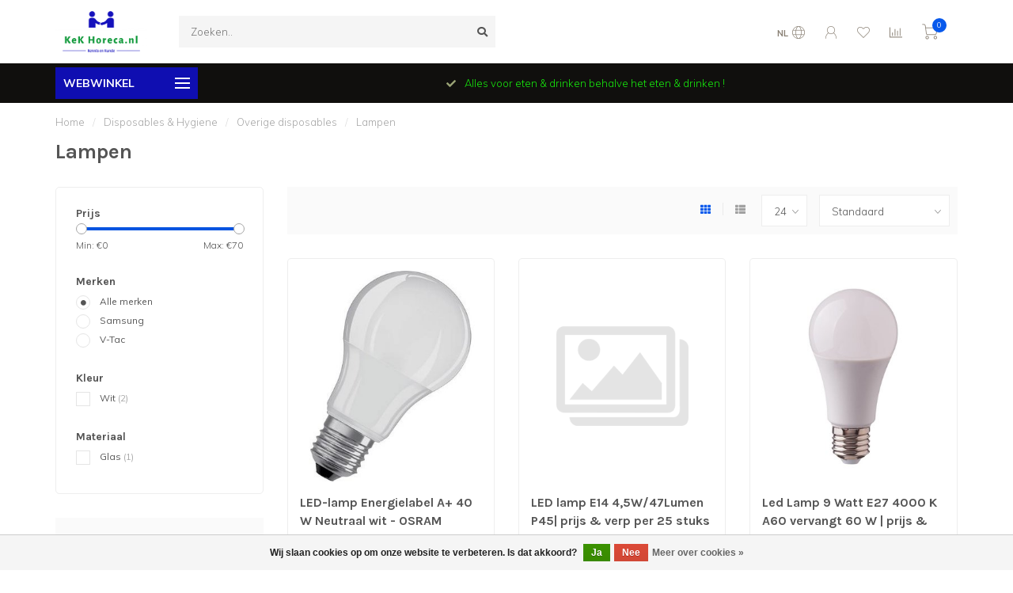

--- FILE ---
content_type: text/html;charset=utf-8
request_url: https://www.kekhoreca.nl/disposables-hygiene/overige-disposables/lampen/
body_size: 55109
content:
<!DOCTYPE html>
<html lang="nl">
  <head>
    
    <!--
        
        Theme Nova | v1.5.3.06122201_1_0
        Theme designed and created by Dyvelopment - We are true e-commerce heroes!
        
        For custom Lightspeed eCom work like custom design or development,
        please contact us at www.dyvelopment.com

          _____                  _                                  _   
         |  __ \                | |                                | |  
         | |  | |_   ___   _____| | ___  _ __  _ __ ___   ___ _ __ | |_ 
         | |  | | | | \ \ / / _ \ |/ _ \| '_ \| '_ ` _ \ / _ \ '_ \| __|
         | |__| | |_| |\ V /  __/ | (_) | |_) | | | | | |  __/ | | | |_ 
         |_____/ \__, | \_/ \___|_|\___/| .__/|_| |_| |_|\___|_| |_|\__|
                  __/ |                 | |                             
                 |___/                  |_|                             
    -->
    
    <meta charset="utf-8"/>
<!-- [START] 'blocks/head.rain' -->
<!--

  (c) 2008-2026 Lightspeed Netherlands B.V.
  http://www.lightspeedhq.com
  Generated: 19-01-2026 @ 13:15:34

-->
<link rel="canonical" href="https://www.kekhoreca.nl/disposables-hygiene/overige-disposables/lampen/"/>
<link rel="alternate" href="https://www.kekhoreca.nl/index.rss" type="application/rss+xml" title="Nieuwe producten"/>
<link href="https://cdn.webshopapp.com/assets/cookielaw.css?2025-02-20" rel="stylesheet" type="text/css"/>
<meta name="robots" content="noodp,noydir"/>
<meta name="google-site-verification" content="prKDH64k3dPNYEK-LP_0kydrJpiAtlr-KxpIKnesudI"/>
<meta property="og:url" content="https://www.kekhoreca.nl/disposables-hygiene/overige-disposables/lampen/?source=facebook"/>
<meta property="og:site_name" content="KeK Horeca"/>
<meta property="og:title" content="Lampen"/>
<meta property="og:description" content="KeK Horeca | Kennis en Kunde | Online shop | Bijna altijd de laagste prijs"/>
<script>
(function(w,d,s,l,i){w[l]=w[l]||[];w[l].push({'gtm.start':
new Date().getTime(),event:'gtm.js'});var f=d.getElementsByTagName(s)[0],
j=d.createElement(s),dl=l!='dataLayer'?'&l='+l:'';j.async=true;j.src=
'https://www.googletagmanager.com/gtm.js?id='+i+dl;f.parentNode.insertBefore(j,f);
})(window,document,'script','dataLayer','GTM-M8CN8F3');
</script>
<!--[if lt IE 9]>
<script src="https://cdn.webshopapp.com/assets/html5shiv.js?2025-02-20"></script>
<![endif]-->
<!-- [END] 'blocks/head.rain' -->
    
        	  	              	    	    	    	    	    	         
        <title>Lampen - KeK Horeca</title>
    
    <meta name="description" content="KeK Horeca | Kennis en Kunde | Online shop | Bijna altijd de laagste prijs" />
    <meta name="keywords" content="Lampen" />
    
        
    <meta http-equiv="X-UA-Compatible" content="IE=edge">
    <meta name="viewport" content="width=device-width, initial-scale=1.0, maximum-scale=1.0, user-scalable=0">
    <meta name="apple-mobile-web-app-capable" content="yes">
    <meta name="apple-mobile-web-app-status-bar-style" content="black">
    
        	        
		<link rel="preconnect" href="https://cdn.webshopapp.com/">
		<link rel="preconnect" href="https://assets.webshopapp.com">	
    		<link rel="preconnect" href="https://fonts.googleapis.com">
		<link rel="preconnect" href="https://fonts.gstatic.com" crossorigin>
		<link rel="dns-prefetch" href="https://fonts.googleapis.com">
		<link rel="dns-prefetch" href="https://fonts.gstatic.com" crossorigin>
    		<link rel="dns-prefetch" href="https://cdn.webshopapp.com/">
		<link rel="dns-prefetch" href="https://assets.webshopapp.com">	

    <link rel="shortcut icon" href="https://cdn.webshopapp.com/shops/296450/themes/153089/v/121071/assets/favicon.ico?20200826123442" type="image/x-icon" />
    <script src="https://cdn.webshopapp.com/shops/296450/themes/153089/assets/jquery-1-12-4-min.js?2026010108465620210101142711"></script>
    
    <script>!navigator.userAgent.match('MSIE 10.0;') || document.write('<script src="https://cdn.webshopapp.com/shops/296450/themes/153089/assets/proto-polyfill.js?2026010108465620210101142711">\x3C/script>')</script>
    <script>if(navigator.userAgent.indexOf("MSIE ") > -1 || navigator.userAgent.indexOf("Trident/") > -1) { document.write('<script src="https://cdn.webshopapp.com/shops/296450/themes/153089/assets/intersection-observer-polyfill.js?2026010108465620210101142711">\x3C/script>') }</script>
    
        <link href="//fonts.googleapis.com/css?family=Muli:400,300,600,700|Karla:300,400,600,700&amp;display=swap" rel="preload" as="style">
    <link href="//fonts.googleapis.com/css?family=Muli:400,300,600,700|Karla:300,400,600,700&amp;display=swap" rel="stylesheet">
        
    <link rel="preload" href="https://cdn.webshopapp.com/shops/296450/themes/153089/assets/fontawesome-5-min.css?2026010108465620210101142711" as="style">
    <link rel="stylesheet" href="https://cdn.webshopapp.com/shops/296450/themes/153089/assets/fontawesome-5-min.css?2026010108465620210101142711">
    
    <link rel="preload" href="https://cdn.webshopapp.com/shops/296450/themes/153089/assets/bootstrap-min.css?2026010108465620210101142711" as="style">
    <link rel="stylesheet" href="https://cdn.webshopapp.com/shops/296450/themes/153089/assets/bootstrap-min.css?2026010108465620210101142711">
    
    <link rel="preload" as="script" href="https://cdn.webshopapp.com/assets/gui.js?2025-02-20">
    <script src="https://cdn.webshopapp.com/assets/gui.js?2025-02-20"></script>
    
    <link rel="preload" as="script" href="https://cdn.webshopapp.com/assets/gui-responsive-2-0.js?2025-02-20">
    <script src="https://cdn.webshopapp.com/assets/gui-responsive-2-0.js?2025-02-20"></script>
    
        
    <link rel="preload" href="https://cdn.webshopapp.com/shops/296450/themes/153089/assets/style.css?2026010108465620210101142711" as="style">
    <link rel="stylesheet" href="https://cdn.webshopapp.com/shops/296450/themes/153089/assets/style.css?2026010108465620210101142711" />
    
    <!-- User defined styles -->
    <link rel="preload" href="https://cdn.webshopapp.com/shops/296450/themes/153089/assets/settings.css?2026010108465620210101142711" as="style">
    <link rel="preload" href="https://cdn.webshopapp.com/shops/296450/themes/153089/assets/custom.css?2026010108465620210101142711" as="style">
    <link rel="stylesheet" href="https://cdn.webshopapp.com/shops/296450/themes/153089/assets/settings.css?2026010108465620210101142711" />
    <link rel="stylesheet" href="https://cdn.webshopapp.com/shops/296450/themes/153089/assets/custom.css?2026010108465620210101142711" />
    
    <script>
   var productStorage = {};
   var theme = {};

  </script>    
    <link type="preload" src="https://cdn.webshopapp.com/shops/296450/themes/153089/assets/countdown-min.js?2026010108465620210101142711" as="script">
    <link type="preload" src="https://cdn.webshopapp.com/shops/296450/themes/153089/assets/swiper-4-min.js?2026010108465620210101142711" as="script">
    <link type="preload" src="https://cdn.webshopapp.com/shops/296450/themes/153089/assets/swiper-453.js?2026010108465620210101142711" as="script">
    <link type="preload" src="https://cdn.webshopapp.com/shops/296450/themes/153089/assets/global.js?2026010108465620210101142711" as="script">
    
            
      </head>
  <body class="layout-custom">
    <div class="body-content"><div class="overlay"><i class="fa fa-times"></i></div><header><div id="header-holder"><div class="container"><div id="header-content"><div class="header-left"><div class="categories-button small scroll scroll-nav hidden-sm hidden-xs hidden-xxs"><div class="nav-icon"><div class="bar1"></div><div class="bar3"></div><span>Menu</span></div></div><div id="mobilenav" class="categories-button small mobile visible-sm visible-xs visible-xxs"><div class="nav-icon"><div class="bar1"></div><div class="bar3"></div></div><span>Menu</span></div><span id="mobilesearch" class="visible-xxs visible-xs visible-sm"><a href="https://www.kekhoreca.nl/"><i class="fa fa-search" aria-hidden="true"></i></a></span><a href="https://www.kekhoreca.nl/" class="logo hidden-sm hidden-xs hidden-xxs"><img class="logo" src="https://cdn.webshopapp.com/shops/296450/themes/153089/assets/logo.png?20250201092356" alt="KeKHoreca"></a></div><div class="header-center"><div class="search hidden-sm hidden-xs hidden-xxs"><form action="https://www.kekhoreca.nl/search/" class="searchform" method="get"><div class="search-holder"><input type="text" class="searchbox" name="q" placeholder="Zoeken.." autocomplete="off"><i class="fa fa-search" aria-hidden="true"></i><i class="fa fa-times clearsearch" aria-hidden="true"></i></div></form><div class="searchcontent hidden-xs hidden-xxs"><div class="searchresults"></div><div class="more"><a href="#" class="search-viewall">Bekijk alle resultaten <span>(0)</span></a></div><div class="noresults">Geen producten gevonden</div></div></div><a href="https://www.kekhoreca.nl/" class="hidden-lg hidden-md hidden-xs hidden-xxs"><img class="logo" src="https://cdn.webshopapp.com/shops/296450/themes/153089/assets/logo.png?20250201092356" alt="KeKHoreca"></a><a href="https://www.kekhoreca.nl/" class="visible-xxs visible-xs"><img class="logo" src="https://cdn.webshopapp.com/shops/296450/themes/153089/assets/logo-mobile.png?20250201092356" alt="KeKHoreca"></a></div><div class="header-right text-right"><div class="user-actions hidden-sm hidden-xs hidden-xxs"><a href="#" class="header-link" data-fancy="fancy-locale-holder" data-fancy-type="flyout" data-tooltip title="Taal & Valuta" data-placement="bottom"><span class="current-lang">NL</span><i class="nova-icon nova-icon-globe"></i></a><a href="https://www.kekhoreca.nl/account/" class="account header-link" data-fancy="fancy-account-holder" data-tooltip title="Mijn account" data-placement="bottom"><!-- <img src="https://cdn.webshopapp.com/shops/296450/themes/153089/assets/icon-user.svg?2026010108465620210101142711" alt="My account" class="icon"> --><i class="nova-icon nova-icon-user"></i></a><a href="https://www.kekhoreca.nl/account/wishlist/" class="header-link" data-tooltip title="Verlanglijst" data-placement="bottom" data-fancy="fancy-account-holder"><i class="nova-icon nova-icon-heart"></i></a><a href="" class="header-link compare" data-fancy="fancy-compare-holder" data-fancy-type="flyout" data-tooltip title="Vergelijk" data-placement="bottom"><i class="nova-icon nova-icon-chart"></i></a><div class="fancy-box flyout fancy-compare-holder"><div class="fancy-compare"><div class="row"><div class="col-md-12"><h4>Vergelijk producten</h4></div><div class="col-md-12"><p>U heeft nog geen producten toegevoegd.</p></div></div></div></div><div class="fancy-box flyout fancy-locale-holder"><div class="fancy-locale"><div class=""><label for="">Kies uw taal</label><div class="flex-container middle"><div class="flex-col"><span class="flags nl"></span></div><div class="flex-col flex-grow-1"><select id="" class="fancy-select" onchange="document.location=this.options[this.selectedIndex].getAttribute('data-url')"><option lang="nl" title="Nederlands" data-url="https://www.kekhoreca.nl/go/category/11254753" selected="selected">Nederlands</option></select></div></div></div><div class="margin-top-half"><label for="">Kies uw valuta</label><div class="flex-container middle"><div class="flex-col"><span><strong>€</strong></span></div><div class="flex-col flex-grow-1"><select id="" class="fancy-select" onchange="document.location=this.options[this.selectedIndex].getAttribute('data-url')"><option data-url="https://www.kekhoreca.nl/session/currency/eur/" selected="selected">EUR</option></select></div></div></div></div></div></div><a href="https://www.kekhoreca.nl/cart/" class="cart header-link" data-fancy="fancy-cart-holder"><div class="cart-icon"><i class="nova-icon nova-icon-shopping-cart"></i><span id="qty" class="highlight-bg cart-total-qty shopping-cart">0</span></div></a></div></div></div></div><div class="cf"></div><div class="subheader-holder"><div class="container"><div class="subheader"><nav class="subheader-nav hidden-sm hidden-xs hidden-xxs"><div class="categories-button main">
          Webwinkel
          <div class="nav-icon"><div class="bar1"></div><div class="bar2"></div><div class="bar3"></div></div></div><div class="nav-main-holder"><ul class="nav-main"><li class="nav-main-item"><a href="https://www.kekhoreca.nl/koelen-vriezen/" class="nav-main-item-name has-subs">
                            Koelen &amp; Vriezen
            </a><ul class="nav-main-sub full-width mega level-1"><li><div class="nav-main-sub-item-holder"><div class="container"><div class="row"><div class="col-md-3 nav-main-sub-item"><h5 class="nav-main-item category-title"><a href="https://www.kekhoreca.nl/koelen-vriezen/koelkasten/">Koelkasten</a></h5><ul class="nav-mega-sub level-2"><li><a href="https://www.kekhoreca.nl/koelen-vriezen/koelkasten/bedrijfskoelkasten/">Bedrijfskoelkasten</a></li><li><a href="https://www.kekhoreca.nl/koelen-vriezen/koelkasten/gastronorm-koelkasten/">Gastronorm koelkasten</a></li><li><a href="https://www.kekhoreca.nl/koelen-vriezen/koelkasten/flessenkoelkasten/">Flessenkoelkasten</a></li><li><a href="https://www.kekhoreca.nl/koelen-vriezen/koelkasten/barkoelingen/">Barkoelingen</a></li><li><a href="https://www.kekhoreca.nl/koelen-vriezen/koelkasten/minibar-koelkasten/">Minibar koelkasten</a></li><li><a href="https://www.kekhoreca.nl/koelen-vriezen/koelkasten/bakkerijnorm-koelkasten/">Bakkerijnorm koelkasten</a></li><li><a href="https://www.kekhoreca.nl/koelen-vriezen/koelkasten/koel-vries-combinatiekasten/">Koel-Vries combinatiekasten</a></li></ul></div><div class="col-md-3 nav-main-sub-item"><h5 class="nav-main-item category-title"><a href="https://www.kekhoreca.nl/koelen-vriezen/vriezers/">Vriezers</a></h5><ul class="nav-mega-sub level-2"><li><a href="https://www.kekhoreca.nl/koelen-vriezen/vriezers/bedrijfsvrieskasten/">Bedrijfsvrieskasten</a></li><li><a href="https://www.kekhoreca.nl/koelen-vriezen/vriezers/gastronorm-vrieskasten-12207538/">Gastronorm vrieskasten</a></li><li><a href="https://www.kekhoreca.nl/koelen-vriezen/vriezers/bakkerijnorm-vrieskasten/">Bakkerijnorm vrieskasten</a></li><li><a href="https://www.kekhoreca.nl/koelen-vriezen/vriezers/vrieskisten/">Vrieskisten</a></li></ul></div><div class="col-md-3 nav-main-sub-item"><h5 class="nav-main-item category-title"><a href="https://www.kekhoreca.nl/koelen-vriezen/koelvitrines/">Koelvitrines</a></h5><ul class="nav-mega-sub level-2"><li><a href="https://www.kekhoreca.nl/koelen-vriezen/koelvitrines/opzetkoelvitrines/">Opzetkoelvitrines</a></li><li><a href="https://www.kekhoreca.nl/koelen-vriezen/koelvitrines/koelvitrines-tafelmodel/">Koelvitrines tafelmodel</a></li><li><a href="https://www.kekhoreca.nl/koelen-vriezen/koelvitrines/koelvitrines-staand/">Koelvitrines staand</a></li><li><a href="https://www.kekhoreca.nl/koelen-vriezen/koelvitrines/gebaksvitrrines/">Gebaksvitrrines</a></li><li><a href="https://www.kekhoreca.nl/koelen-vriezen/koelvitrines/vriesvitrines/">Vriesvitrines</a></li><li><a href="https://www.kekhoreca.nl/koelen-vriezen/koelvitrines/sushivitrines-tapasvitrines/">Sushivitrines &amp; Tapasvitrines</a></li><li><a href="https://www.kekhoreca.nl/koelen-vriezen/koelvitrines/overige-koelvitrines/">Overige koelvitrines</a></li></ul></div><div class="col-md-3 nav-main-sub-item"><h5 class="nav-main-item category-title"><a href="https://www.kekhoreca.nl/koelen-vriezen/ijsmachines/">IJsmachines</a></h5><ul class="nav-mega-sub level-2"><li><a href="https://www.kekhoreca.nl/koelen-vriezen/ijsmachines/ijsblokjesmachines/">IJsblokjesmachines</a></li><li><a href="https://www.kekhoreca.nl/koelen-vriezen/ijsmachines/speciaal-ijs-ijsblokjesmachines/">Speciaal-IJs ijsblokjesmachines</a></li><li><a href="https://www.kekhoreca.nl/koelen-vriezen/ijsmachines/schilfer-ijsmachines/">Schilfer ijsmachines</a></li><li><a href="https://www.kekhoreca.nl/koelen-vriezen/ijsmachines/crushed-ijsmachines-nugget-ijsmachines/">Crushed ijsmachines | Nugget ijsmachines</a></li><li><a href="https://www.kekhoreca.nl/koelen-vriezen/ijsmachines/cubelet-ijsmachines/">Cubelet ijsmachines</a></li><li><a href="https://www.kekhoreca.nl/koelen-vriezen/ijsmachines/crescent-ijsmachines/">Crescent ijsmachines</a></li><li><a href="https://www.kekhoreca.nl/koelen-vriezen/ijsmachines/opslagbunkers/">Opslagbunkers </a></li></ul></div><div class="cf"></div><div class="col-md-3 nav-main-sub-item"><h5 class="nav-main-item category-title"><a href="https://www.kekhoreca.nl/koelen-vriezen/gekoelde-werkbanken/">Gekoelde werkbanken</a></h5><ul class="nav-mega-sub level-2"><li><a href="https://www.kekhoreca.nl/koelen-vriezen/gekoelde-werkbanken/koelwerkbanken/">Koelwerkbanken</a></li><li><a href="https://www.kekhoreca.nl/koelen-vriezen/gekoelde-werkbanken/koel-vrieswerkbanken/">Koel/vrieswerkbanken</a></li><li><a href="https://www.kekhoreca.nl/koelen-vriezen/gekoelde-werkbanken/vrieswerkbanken/">Vrieswerkbanken</a></li><li><a href="https://www.kekhoreca.nl/koelen-vriezen/gekoelde-werkbanken/pizzawerkbanken/">Pizzawerkbanken</a></li><li><a href="https://www.kekhoreca.nl/koelen-vriezen/gekoelde-werkbanken/saladettes/">Saladettes</a></li></ul></div><div class="col-md-3 nav-main-sub-item"><h5 class="nav-main-item category-title"><a href="https://www.kekhoreca.nl/koelen-vriezen/blastchillers-shockvriezers/">Blastchillers &amp; Shockvriezers</a></h5><ul class="nav-mega-sub level-2"><li><a href="https://www.kekhoreca.nl/koelen-vriezen/blastchillers-shockvriezers/snelkoelers-snelvriezers/">Snelkoelers / Snelvriezers</a></li><li><a href="https://www.kekhoreca.nl/koelen-vriezen/blastchillers-shockvriezers/snelkoelers/">Snelkoelers</a></li></ul></div><div class="col-md-3 nav-main-sub-item"><h5 class="nav-main-item category-title"><a href="https://www.kekhoreca.nl/koelen-vriezen/wijnkoelkasten/">Wijnkoelkasten</a></h5><ul class="nav-mega-sub level-2"><li><a href="https://www.kekhoreca.nl/koelen-vriezen/wijnkoelkasten/wijnklimaatkasten/">Wijnklimaatkasten</a></li></ul></div><div class="col-md-3 nav-main-sub-item"><h5 class="nav-main-item category-title"><a href="https://www.kekhoreca.nl/koelen-vriezen/ijssalon/">IJssalon</a></h5><ul class="nav-mega-sub level-2"><li><a href="https://www.kekhoreca.nl/koelen-vriezen/ijssalon/schepijsvitrines/">Schepijsvitrines</a></li><li><a href="https://www.kekhoreca.nl/koelen-vriezen/ijssalon/ijsconservatoren/">IJsconservatoren</a></li><li><a href="https://www.kekhoreca.nl/koelen-vriezen/ijssalon/sorbetieres/">Sorbetieres</a></li><li><a href="https://www.kekhoreca.nl/koelen-vriezen/ijssalon/ijsportioneerlepels-ijsdippers/">IJsportioneerlepels &amp; IJsdippers</a></li><li><a href="https://www.kekhoreca.nl/koelen-vriezen/ijssalon/ijssalon-accessoires/">IJssalon accessoires</a></li></ul></div><div class="cf"></div><div class="col-md-3 nav-main-sub-item"><h5 class="nav-main-item category-title"><a href="https://www.kekhoreca.nl/koelen-vriezen/overige-koelen-vriezen/">Overige koelen &amp; vriezen</a></h5><ul class="nav-mega-sub level-2"><li><a href="https://www.kekhoreca.nl/koelen-vriezen/overige-koelen-vriezen/dry-aged-kasten-vlees-rijpingskasten/">Dry aged kasten | Vlees rijpingskasten</a></li></ul></div></div></div></div></li></ul></li><li class="nav-main-item"><a href="https://www.kekhoreca.nl/servies/" class="nav-main-item-name has-subs">
                            Servies
            </a><ul class="nav-main-sub full-width mega level-1"><li><div class="nav-main-sub-item-holder"><div class="container"><div class="row"><div class="col-md-3 nav-main-sub-item"><h5 class="nav-main-item category-title"><a href="https://www.kekhoreca.nl/servies/continental/">Continental</a></h5><ul class="nav-mega-sub level-2"><li><a href="https://www.kekhoreca.nl/servies/continental/continental-vana-fine-bone-china/">Continental - Vana Fine Bone China</a></li><li><a href="https://www.kekhoreca.nl/servies/continental/continental-rustic/">Continental - Rustic</a></li><li><a href="https://www.kekhoreca.nl/servies/continental/continental-polaris-blanco/">Continental - Polaris | Blanco</a></li><li><a href="https://www.kekhoreca.nl/servies/continental/continental-mont-blanc/">Continental - Mont Blanc</a></li><li><a href="https://www.kekhoreca.nl/servies/continental/continental-everest/">Continental - Everest</a></li><li><a href="https://www.kekhoreca.nl/servies/continental/continental-cosmo/">Continental - Cosmo</a></li><li><a href="https://www.kekhoreca.nl/servies/continental/continental-cafe/">Continental - Cafe</a></li><li><a href="https://www.kekhoreca.nl/servies/continental/continental-evolution/">Continental - Evolution</a></li><li><a href="https://www.kekhoreca.nl/servies/continental/continental-fusion/">Continental - Fusion</a></li><li><a href="https://www.kekhoreca.nl/servies/continental/continental-overige-artikelen/">Continental - Overige artikelen</a></li></ul></div><div class="col-md-3 nav-main-sub-item"><h5 class="nav-main-item category-title"><a href="https://www.kekhoreca.nl/servies/maastricht-porselein/">Maastricht Porselein</a></h5><ul class="nav-mega-sub level-2"><li><a href="https://www.kekhoreca.nl/servies/maastricht-porselein/maastricht-porselein-imperial/">Maastricht Porselein - Imperial</a></li><li><a href="https://www.kekhoreca.nl/servies/maastricht-porselein/maastricht-porselein-bart-colour-cafe/">Maastricht Porselein - Bart Colour Cafe</a></li><li><a href="https://www.kekhoreca.nl/servies/maastricht-porselein/maastricht-porselein-universe/">Maastricht Porselein - Universe</a></li><li><a href="https://www.kekhoreca.nl/servies/maastricht-porselein/maastricht-porselein-cafe-noir/">Maastricht Porselein - Cafe Noir</a></li><li><a href="https://www.kekhoreca.nl/servies/maastricht-porselein/maastricht-porselein-cosmic/">Maastricht Porselein - Cosmic</a></li><li><a href="https://www.kekhoreca.nl/servies/maastricht-porselein/maastricht-porselein-mineralis/">Maastricht Porselein - Mineralis</a></li><li><a href="https://www.kekhoreca.nl/servies/maastricht-porselein/maastricht-porselein-ligne-dor/">Maastricht Porselein - Ligne D&#039;or</a></li><li><a href="https://www.kekhoreca.nl/servies/maastricht-porselein/maastricht-porselein-lux/">Maastricht Porselein - Lux</a></li><li><a href="https://www.kekhoreca.nl/servies/maastricht-porselein/maastricht-porselein-calcaire/">Maastricht Porselein - Calcaire</a></li><li><a href="https://www.kekhoreca.nl/servies/maastricht-porselein/maastricht-porselein-blanc-de-blancs/">Maastricht Porselein - Blanc De Blancs</a></li></ul></div><div class="col-md-3 nav-main-sub-item"><h5 class="nav-main-item category-title"><a href="https://www.kekhoreca.nl/servies/palmer/">Palmer</a></h5><ul class="nav-mega-sub level-2"><li><a href="https://www.kekhoreca.nl/servies/palmer/palmer-robusta/">Palmer - Robusta</a></li><li><a href="https://www.kekhoreca.nl/servies/palmer/palmer-royal-ivory/">Palmer - Royal Ivory</a></li><li><a href="https://www.kekhoreca.nl/servies/palmer/palmer-fancy-ivory/">Palmer - Fancy Ivory</a></li><li><a href="https://www.kekhoreca.nl/servies/palmer/palmer-white-delight/">Palmer - White Delight</a></li><li><a href="https://www.kekhoreca.nl/servies/palmer/palmer-rocks/">Palmer - Rocks</a></li></ul></div><div class="col-md-3 nav-main-sub-item"><h5 class="nav-main-item category-title"><a href="https://www.kekhoreca.nl/servies/q-authentic/">Q Authentic</a></h5><ul class="nav-mega-sub level-2"><li><a href="https://www.kekhoreca.nl/servies/q-authentic/q-authentic-jersey/">Q Authentic - Jersey</a></li><li><a href="https://www.kekhoreca.nl/servies/q-authentic/q-authentic-japan/">Q Authentic - Japan</a></li><li><a href="https://www.kekhoreca.nl/servies/q-authentic/q-authentic-stone/">Q Authentic - Stone</a></li><li><a href="https://www.kekhoreca.nl/servies/q-authentic/q-authentic-tinto/">Q Authentic - Tinto</a></li><li><a href="https://www.kekhoreca.nl/servies/q-authentic/q-authentic-aqua/">Q Authentic - Aqua</a></li><li><a href="https://www.kekhoreca.nl/servies/q-authentic/q-authentic-sand/">Q Authentic - Sand</a></li></ul></div><div class="cf"></div><div class="col-md-3 nav-main-sub-item"><h5 class="nav-main-item category-title"><a href="https://www.kekhoreca.nl/servies/villeroy-boch/">Villeroy &amp; Boch</a></h5><ul class="nav-mega-sub level-2"><li><a href="https://www.kekhoreca.nl/servies/villeroy-boch/villeroy-boch-corpo/">Villeroy &amp; Boch - Corpo</a></li><li><a href="https://www.kekhoreca.nl/servies/villeroy-boch/villeroy-boch-easy/">Villeroy &amp; Boch - Easy</a></li><li><a href="https://www.kekhoreca.nl/servies/villeroy-boch/villeroy-boch-affinity/">Villeroy &amp; Boch - Affinity</a></li><li><a href="https://www.kekhoreca.nl/servies/villeroy-boch/villeroy-boch-anmut-gold/">Villeroy &amp; Boch - Anmut Gold</a></li><li><a href="https://www.kekhoreca.nl/servies/villeroy-boch/villeroy-boch-dune/">Villeroy &amp; Boch - Dune</a></li><li><a href="https://www.kekhoreca.nl/servies/villeroy-boch/villeroy-boch-crafted-breeze/">Villeroy &amp; Boch - Crafted Breeze</a></li><li><a href="https://www.kekhoreca.nl/servies/villeroy-boch/villeroy-boch-crafted-denim/">Villeroy &amp; Boch - Crafted Denim</a></li></ul></div><div class="col-md-3 nav-main-sub-item"><h5 class="nav-main-item category-title"><a href="https://www.kekhoreca.nl/servies/lilien/">Lilien</a></h5><ul class="nav-mega-sub level-2"><li><a href="https://www.kekhoreca.nl/servies/lilien/lilien-lifestyle-natural/">Lilien - Lifestyle Natural</a></li><li><a href="https://www.kekhoreca.nl/servies/lilien/lilien-lifestyle-highland/">Lilien - Lifestyle Highland</a></li><li><a href="https://www.kekhoreca.nl/servies/lilien/lilien-lifestyle-rainforest/">Lilien - Lifestyle Rainforest</a></li><li><a href="https://www.kekhoreca.nl/servies/lilien/lilien-alpenflora/">Lilien - Alpenflora</a></li><li><a href="https://www.kekhoreca.nl/servies/lilien/lilien-overige-series/">Lilien - overige series</a></li></ul></div><div class="col-md-3 nav-main-sub-item"><h5 class="nav-main-item category-title"><a href="https://www.kekhoreca.nl/servies/overige-servies-merken/">Overige servies merken</a></h5><ul class="nav-mega-sub level-2"><li><a href="https://www.kekhoreca.nl/servies/overige-servies-merken/proof-by-cosy-trendy/">Proof by Cosy &amp; Trendy</a></li><li><a href="https://www.kekhoreca.nl/servies/overige-servies-merken/q-porselein/">Q porselein</a></li><li><a href="https://www.kekhoreca.nl/servies/overige-servies-merken/cosy-trendy/">Cosy &amp; Trendy</a></li><li><a href="https://www.kekhoreca.nl/servies/overige-servies-merken/mammoet-porselein/">Mammoet porselein</a></li><li><a href="https://www.kekhoreca.nl/servies/overige-servies-merken/athena-hotelware/">Athena Hotelware</a></li><li><a href="https://www.kekhoreca.nl/servies/overige-servies-merken/st-james/">St James</a></li><li><a href="https://www.kekhoreca.nl/servies/overige-servies-merken/luminarc/">Luminarc</a></li><li><a href="https://www.kekhoreca.nl/servies/overige-servies-merken/suisse-langenthal/">Suisse Langenthal</a></li><li><a href="https://www.kekhoreca.nl/servies/overige-servies-merken/rak-porcelain/">RAK porcelain</a></li><li><a href="https://www.kekhoreca.nl/servies/overige-servies-merken/gbenedikt-1882/">G.Benedikt 1882</a></li><li><a href="https://www.kekhoreca.nl/servies/overige-servies-merken/churchill-super-vitrified/">Churchill super vitrified</a></li><li><a href="https://www.kekhoreca.nl/servies/overige-servies-merken/f2d-servies/">F2D servies</a></li><li><a href="https://www.kekhoreca.nl/servies/overige-servies-merken/porvasal/">Porvasal</a></li><li><a href="https://www.kekhoreca.nl/servies/overige-servies-merken/bauscher-germany/">Bauscher Germany</a></li></ul></div><div class="col-md-3 nav-main-sub-item"><h5 class="nav-main-item category-title"><a href="https://www.kekhoreca.nl/servies/overige-servies-artikelen/">Overige servies artikelen</a></h5><ul class="nav-mega-sub level-2"><li><a href="https://www.kekhoreca.nl/servies/overige-servies-artikelen/schalen-kommen/">Schalen &amp; Kommen</a></li><li><a href="https://www.kekhoreca.nl/servies/overige-servies-artikelen/melamine-servies/">Melamine Servies</a></li><li><a href="https://www.kekhoreca.nl/servies/overige-servies-artikelen/pizzaborden-pastaborden/">Pizzaborden &amp; Pastaborden</a></li><li><a href="https://www.kekhoreca.nl/servies/overige-servies-artikelen/jouw-vignet-of-logo-op-porselein/">Jouw vignet of logo op porselein?</a></li><li><a href="https://www.kekhoreca.nl/servies/overige-servies-artikelen/rustico-aardewerk/">Rustico | aardewerk</a></li><li><a href="https://www.kekhoreca.nl/servies/overige-servies-artikelen/stoneheart-vitrified-aardewerk/">Stoneheart | vitrified aardewerk</a></li><li><a href="https://www.kekhoreca.nl/servies/overige-servies-artikelen/tajines/">Tajines</a></li><li><a href="https://www.kekhoreca.nl/servies/overige-servies-artikelen/cocottes-caseroles-van-aardewerk/">Cocottes &amp; Caseroles van aardewerk</a></li><li><a href="https://www.kekhoreca.nl/servies/overige-servies-artikelen/circulaire-koppen/">Circulaire koppen</a></li><li><a href="https://www.kekhoreca.nl/servies/overige-servies-artikelen/koffie-series-toebehoren/">Koffie series &amp; toebehoren</a></li><li><a href="https://www.kekhoreca.nl/servies/overige-servies-artikelen/maaltijddistributie/">Maaltijddistributie</a></li><li><a href="https://www.kekhoreca.nl/servies/overige-servies-artikelen/diverse-artikelen/">Diverse artikelen</a></li></ul></div><div class="cf"></div></div></div></div></li></ul></li><li class="nav-main-item"><a href="https://www.kekhoreca.nl/glaswerk/" class="nav-main-item-name has-subs">
                            Glaswerk
            </a><ul class="nav-main-sub full-width mega level-1"><li><div class="nav-main-sub-item-holder"><div class="container"><div class="row"><div class="col-md-3 nav-main-sub-item"><h5 class="nav-main-item category-title"><a href="https://www.kekhoreca.nl/glaswerk/tumblers-all-purpose-glazen/">Tumblers &amp; All Purpose Glazen</a></h5></div><div class="col-md-3 nav-main-sub-item"><h5 class="nav-main-item category-title"><a href="https://www.kekhoreca.nl/glaswerk/longdrinkglazen/">Longdrinkglazen</a></h5></div><div class="col-md-3 nav-main-sub-item"><h5 class="nav-main-item category-title"><a href="https://www.kekhoreca.nl/glaswerk/wijnglazen/">Wijnglazen</a></h5></div><div class="col-md-3 nav-main-sub-item"><h5 class="nav-main-item category-title"><a href="https://www.kekhoreca.nl/glaswerk/theeglazen/">Theeglazen</a></h5></div><div class="cf"></div><div class="col-md-3 nav-main-sub-item"><h5 class="nav-main-item category-title"><a href="https://www.kekhoreca.nl/glaswerk/bierglazen/">Bierglazen</a></h5></div><div class="col-md-3 nav-main-sub-item"><h5 class="nav-main-item category-title"><a href="https://www.kekhoreca.nl/glaswerk/amuseglazen/">Amuseglazen</a></h5></div><div class="col-md-3 nav-main-sub-item"><h5 class="nav-main-item category-title"><a href="https://www.kekhoreca.nl/glaswerk/aperoglazen/">Aperoglazen</a></h5></div><div class="col-md-3 nav-main-sub-item"><h5 class="nav-main-item category-title"><a href="https://www.kekhoreca.nl/glaswerk/borrelglazen/">Borrelglazen</a></h5></div><div class="cf"></div><div class="col-md-3 nav-main-sub-item"><h5 class="nav-main-item category-title"><a href="https://www.kekhoreca.nl/glaswerk/champagneglazen/">Champagneglazen</a></h5></div><div class="col-md-3 nav-main-sub-item"><h5 class="nav-main-item category-title"><a href="https://www.kekhoreca.nl/glaswerk/cocktailglazen-likeurglazen/">Cocktailglazen &amp; Likeurglazen</a></h5></div><div class="col-md-3 nav-main-sub-item"><h5 class="nav-main-item category-title"><a href="https://www.kekhoreca.nl/glaswerk/shotglazen/">Shotglazen</a></h5></div><div class="col-md-3 nav-main-sub-item"><h5 class="nav-main-item category-title"><a href="https://www.kekhoreca.nl/glaswerk/whiskyglazen/">Whiskyglazen</a></h5></div><div class="cf"></div><div class="col-md-3 nav-main-sub-item"><h5 class="nav-main-item category-title"><a href="https://www.kekhoreca.nl/glaswerk/gin-tonicglazen/">Gin Tonicglazen</a></h5></div><div class="col-md-3 nav-main-sub-item"><h5 class="nav-main-item category-title"><a href="https://www.kekhoreca.nl/glaswerk/cognacglazen/">Cognacglazen</a></h5></div><div class="col-md-3 nav-main-sub-item"><h5 class="nav-main-item category-title"><a href="https://www.kekhoreca.nl/glaswerk/kannen-karaffen/">Kannen &amp; Karaffen</a></h5></div><div class="col-md-3 nav-main-sub-item"><h5 class="nav-main-item category-title"><a href="https://www.kekhoreca.nl/glaswerk/koffieglazen/">Koffieglazen</a></h5></div><div class="cf"></div><div class="col-md-3 nav-main-sub-item"><h5 class="nav-main-item category-title"><a href="https://www.kekhoreca.nl/glaswerk/ijscoupes-ijsglazen/">IJscoupes &amp; IJsglazen</a></h5></div><div class="col-md-3 nav-main-sub-item"><h5 class="nav-main-item category-title"><a href="https://www.kekhoreca.nl/glaswerk/schalen-kommen/">Schalen &amp; Kommen</a></h5></div><div class="col-md-3 nav-main-sub-item"><h5 class="nav-main-item category-title"><a href="https://www.kekhoreca.nl/glaswerk/ovenvaste-schalen/">Ovenvaste schalen</a></h5></div><div class="col-md-3 nav-main-sub-item"><h5 class="nav-main-item category-title"><a href="https://www.kekhoreca.nl/glaswerk/voorraad-weckpotten/">Voorraad- &amp; Weckpotten</a></h5></div><div class="cf"></div><div class="col-md-3 nav-main-sub-item"><h5 class="nav-main-item category-title"><a href="https://www.kekhoreca.nl/glaswerk/beugelflessen-waterflessen/">Beugelflessen &amp; Waterflessen</a></h5></div><div class="col-md-3 nav-main-sub-item"><h5 class="nav-main-item category-title"><a href="https://www.kekhoreca.nl/glaswerk/kunststof-glazen/">Kunststof glazen</a></h5><ul class="nav-mega-sub level-2"><li><a href="https://www.kekhoreca.nl/glaswerk/kunststof-glazen/kannen-karaffen/">Kannen &amp; Karaffen</a></li><li><a href="https://www.kekhoreca.nl/glaswerk/kunststof-glazen/wijnglazen/">Wijnglazen</a></li><li><a href="https://www.kekhoreca.nl/glaswerk/kunststof-glazen/waterglazen/">Waterglazen</a></li><li><a href="https://www.kekhoreca.nl/glaswerk/kunststof-glazen/longdrinkglazen/">Longdrinkglazen</a></li><li><a href="https://www.kekhoreca.nl/glaswerk/kunststof-glazen/tumblers-all-purpose-glazen/">Tumblers &amp; All Purpose Glazen</a></li></ul></div><div class="col-md-3 nav-main-sub-item"><h5 class="nav-main-item category-title"><a href="https://www.kekhoreca.nl/glaswerk/duralex-series/">Duralex series</a></h5><ul class="nav-mega-sub level-2"><li><a href="https://www.kekhoreca.nl/glaswerk/duralex-series/picardie-duralex/">Picardie - Duralex</a></li><li><a href="https://www.kekhoreca.nl/glaswerk/duralex-series/gigogne-duralex/">Gigogne - Duralex</a></li><li><a href="https://www.kekhoreca.nl/glaswerk/duralex-series/chope-duralex/">Chope - Duralex</a></li><li><a href="https://www.kekhoreca.nl/glaswerk/duralex-series/empilable-duralex/">Empilable - Duralex</a></li><li><a href="https://www.kekhoreca.nl/glaswerk/duralex-series/picardie-gekleurd-duralex/">Picardie gekleurd - Duralex</a></li></ul></div><div class="col-md-3 nav-main-sub-item"><h5 class="nav-main-item category-title"><a href="https://www.kekhoreca.nl/glaswerk/royal-leerdam-series/">Royal Leerdam series</a></h5><ul class="nav-mega-sub level-2"><li><a href="https://www.kekhoreca.nl/glaswerk/royal-leerdam-series/royal-leerdam-carre/">Royal Leerdam - Carre</a></li><li><a href="https://www.kekhoreca.nl/glaswerk/royal-leerdam-series/specials-royal-leerdam/">Specials - Royal Leerdam</a></li><li><a href="https://www.kekhoreca.nl/glaswerk/royal-leerdam-series/royal-leerdam-cocktail/">Royal Leerdam - Cocktail</a></li><li><a href="https://www.kekhoreca.nl/glaswerk/royal-leerdam-series/royal-leerdam-esprit/">Royal Leerdam - Esprit</a></li><li><a href="https://www.kekhoreca.nl/glaswerk/royal-leerdam-series/royal-leerdam-bouquet/">Royal Leerdam - Bouquet</a></li><li><a href="https://www.kekhoreca.nl/glaswerk/royal-leerdam-series/royal-leerdam-gilde/">Royal Leerdam - Gilde</a></li><li><a href="https://www.kekhoreca.nl/glaswerk/royal-leerdam-series/royal-leerdam-bonheur-cocktails/">Royal Leerdam - Bonheur Cocktails</a></li><li><a href="https://www.kekhoreca.nl/glaswerk/royal-leerdam-series/royal-leerdam-carre-optics/">Royal Leerdam - Carre Optics</a></li></ul></div><div class="cf"></div><div class="col-md-3 nav-main-sub-item"><h5 class="nav-main-item category-title"><a href="https://www.kekhoreca.nl/glaswerk/stoelzle-lausitz-series/">Stölzle Lausitz series</a></h5><ul class="nav-mega-sub level-2"><li><a href="https://www.kekhoreca.nl/glaswerk/stoelzle-lausitz-series/stoelzle-symphony/">Stölzle - Symphony</a></li><li><a href="https://www.kekhoreca.nl/glaswerk/stoelzle-lausitz-series/stoelzle-power/">Stölzle - Power</a></li><li><a href="https://www.kekhoreca.nl/glaswerk/stoelzle-lausitz-series/stoelzle-kyoto/">Stölzle - Kyoto</a></li><li><a href="https://www.kekhoreca.nl/glaswerk/stoelzle-lausitz-series/stoelzle-revolution/">Stölzle - Revolution</a></li><li><a href="https://www.kekhoreca.nl/glaswerk/stoelzle-lausitz-series/stoelzle-exquisit-royal/">Stölzle - Exquisit Royal</a></li><li><a href="https://www.kekhoreca.nl/glaswerk/stoelzle-lausitz-series/stoelzle-soho/">Stölzle - Soho</a></li></ul></div><div class="col-md-3 nav-main-sub-item"><h5 class="nav-main-item category-title"><a href="https://www.kekhoreca.nl/glaswerk/pasabahce-series/">Pasabahce series</a></h5><ul class="nav-mega-sub level-2"><li><a href="https://www.kekhoreca.nl/glaswerk/pasabahce-series/pasabahce-timeless/">Pasabahce - Timeless</a></li><li><a href="https://www.kekhoreca.nl/glaswerk/pasabahce-series/pasabahce-elysia/">Pasabahce - Elysia</a></li><li><a href="https://www.kekhoreca.nl/glaswerk/pasabahce-series/pasabahce-allegra/">Pasabahce - Allegra</a></li><li><a href="https://www.kekhoreca.nl/glaswerk/pasabahce-series/pasabahce-casablanca/">Pasabahce - Casablanca</a></li><li><a href="https://www.kekhoreca.nl/glaswerk/pasabahce-series/pasabahce-napa/">Pasabahce - Napa</a></li><li><a href="https://www.kekhoreca.nl/glaswerk/pasabahce-series/pasabahce-grande-sunray/">Pasabahce - Grande Sunray</a></li><li><a href="https://www.kekhoreca.nl/glaswerk/pasabahce-series/pasabahce-allegra-focus/">Pasabahce - Allegra Focus</a></li><li><a href="https://www.kekhoreca.nl/glaswerk/pasabahce-series/pasabahce-palomino/">Pasabahce - Palomino</a></li></ul></div><div class="col-md-3 nav-main-sub-item"><h5 class="nav-main-item category-title"><a href="https://www.kekhoreca.nl/glaswerk/rocco-bormioli-series/">Rocco Bormioli Series</a></h5><ul class="nav-mega-sub level-2"><li><a href="https://www.kekhoreca.nl/glaswerk/rocco-bormioli-series/rocco-bormioli-america20s/">Rocco Bormioli - America&#039;20s</a></li><li><a href="https://www.kekhoreca.nl/glaswerk/rocco-bormioli-series/rocco-bormioli-milano/">Rocco Bormioli - Milano</a></li><li><a href="https://www.kekhoreca.nl/glaswerk/rocco-bormioli-series/rocco-bormioli-caravelle/">Rocco Bormioli - Caravelle</a></li></ul></div><div class="col-md-3 nav-main-sub-item"><h5 class="nav-main-item category-title"><a href="https://www.kekhoreca.nl/glaswerk/onis-series/">Onis series</a></h5><ul class="nav-mega-sub level-2"><li><a href="https://www.kekhoreca.nl/glaswerk/onis-series/onis-titan/">Onis - Titan</a></li></ul></div><div class="cf"></div><div class="col-md-3 nav-main-sub-item"><h5 class="nav-main-item category-title"><a href="https://www.kekhoreca.nl/glaswerk/schott-zwiesel-series/">Schott Zwiesel series</a></h5><ul class="nav-mega-sub level-2"><li><a href="https://www.kekhoreca.nl/glaswerk/schott-zwiesel-series/schott-zwiesel-taste/">Schott Zwiesel - Taste</a></li><li><a href="https://www.kekhoreca.nl/glaswerk/schott-zwiesel-series/schott-zwiesel-mondial/">Schott Zwiesel - Mondial</a></li><li><a href="https://www.kekhoreca.nl/glaswerk/schott-zwiesel-series/schott-zwiesel-classico/">Schott Zwiesel - Classico</a></li><li><a href="https://www.kekhoreca.nl/glaswerk/schott-zwiesel-series/schott-zwiesel-banquet/">Schott Zwiesel - Banquet</a></li><li><a href="https://www.kekhoreca.nl/glaswerk/schott-zwiesel-series/schott-zwiesel-bar-special/">Schott Zwiesel - Bar Special</a></li><li><a href="https://www.kekhoreca.nl/glaswerk/schott-zwiesel-series/schott-zwiesel-diva/">Schott Zwiesel - Diva</a></li><li><a href="https://www.kekhoreca.nl/glaswerk/schott-zwiesel-series/schott-zwiesel-fortissimo/">Schott Zwiesel - Fortissimo</a></li><li><a href="https://www.kekhoreca.nl/glaswerk/schott-zwiesel-series/schott-zwiesel-ivento/">Schott Zwiesel - Ivento</a></li><li><a href="https://www.kekhoreca.nl/glaswerk/schott-zwiesel-series/schott-zwiesel-pure/">Schott Zwiesel - Pure</a></li><li><a href="https://www.kekhoreca.nl/glaswerk/schott-zwiesel-series/schott-zwiesel-vina/">Schott Zwiesel - Vina</a></li><li><a href="https://www.kekhoreca.nl/glaswerk/schott-zwiesel-series/schott-zwiesel-overige-glazen/">Schott Zwiesel - Overige glazen</a></li></ul></div><div class="col-md-3 nav-main-sub-item"><h5 class="nav-main-item category-title"><a href="https://www.kekhoreca.nl/glaswerk/arcoroc-series/">Arcoroc series</a></h5><ul class="nav-mega-sub level-2"><li><a href="https://www.kekhoreca.nl/glaswerk/arcoroc-series/arcoroc-shetland/">Arcoroc - Shetland</a></li></ul></div><div class="col-md-3 nav-main-sub-item"><h5 class="nav-main-item category-title"><a href="https://www.kekhoreca.nl/glaswerk/chef-sommelier-series/">Chef &amp; Sommelier series</a></h5><ul class="nav-mega-sub level-2"><li><a href="https://www.kekhoreca.nl/glaswerk/chef-sommelier-series/chef-sommelier-sensation-exalt/"> Chef &amp; Sommelier - Sensation Exalt</a></li><li><a href="https://www.kekhoreca.nl/glaswerk/chef-sommelier-series/chef-sommelier-distinction/">Chef &amp; Sommelier - Distinction</a></li><li><a href="https://www.kekhoreca.nl/glaswerk/chef-sommelier-series/chef-sommelier-sublym/">Chef &amp; Sommelier - Sublym</a></li></ul></div><div class="col-md-3 nav-main-sub-item"><h5 class="nav-main-item category-title"><a href="https://www.kekhoreca.nl/glaswerk/luigi-bormioli-series/">Luigi Bormioli series</a></h5><ul class="nav-mega-sub level-2"><li><a href="https://www.kekhoreca.nl/glaswerk/luigi-bormioli-series/luigi-bormioli-speakeasies-swing/">Luigi Bormioli - Speakeasies Swing</a></li><li><a href="https://www.kekhoreca.nl/glaswerk/luigi-bormioli-series/luigi-bormioli-mixology/">Luigi Bormioli - Mixology</a></li></ul></div><div class="cf"></div></div></div></div></li></ul></li><li class="nav-main-item"><a href="https://www.kekhoreca.nl/bestek/" class="nav-main-item-name has-subs">
                            Bestek
            </a><ul class="nav-main-sub full-width mega level-1"><li><div class="nav-main-sub-item-holder"><div class="container"><div class="row"><div class="col-md-3 nav-main-sub-item"><h5 class="nav-main-item category-title"><a href="https://www.kekhoreca.nl/bestek/sola-premium-bestek/">Sola Premium bestek</a></h5><ul class="nav-mega-sub level-2"><li><a href="https://www.kekhoreca.nl/bestek/sola-premium-bestek/sola-model-new-dutch-18-10/">Sola - model New Dutch 18/10</a></li><li><a href="https://www.kekhoreca.nl/bestek/sola-premium-bestek/sola-model-amsterdam-18-10/">Sola - model Amsterdam 18/10</a></li><li><a href="https://www.kekhoreca.nl/bestek/sola-premium-bestek/sola-model-aura-18-10/">Sola - model Aura 18/10</a></li><li><a href="https://www.kekhoreca.nl/bestek/sola-premium-bestek/sola-model-eclipse-18-10/">Sola - model Eclipse 18/10</a></li><li><a href="https://www.kekhoreca.nl/bestek/sola-premium-bestek/sola-model-new-dutch-satin-18-10/">Sola - model New Dutch Satin 18/10</a></li><li><a href="https://www.kekhoreca.nl/bestek/sola-premium-bestek/sola-model-nordica-18-10/">Sola - model Nordica 18/10</a></li><li><a href="https://www.kekhoreca.nl/bestek/sola-premium-bestek/sola-model-nordica-satin-18-10/">Sola - model Nordica Satin 18/10</a></li><li><a href="https://www.kekhoreca.nl/bestek/sola-premium-bestek/sola-model-siena-18-10/">Sola - model Siena 18/10</a></li><li><a href="https://www.kekhoreca.nl/bestek/sola-premium-bestek/sola-model-twist-18-10/">Sola - model Twist 18/10</a></li></ul></div><div class="col-md-3 nav-main-sub-item"><h5 class="nav-main-item category-title"><a href="https://www.kekhoreca.nl/bestek/sola-modern-bestek/">Sola Modern bestek</a></h5><ul class="nav-mega-sub level-2"><li><a href="https://www.kekhoreca.nl/bestek/sola-modern-bestek/sola-model-durban-18-10/">Sola - model Durban 18/10</a></li><li><a href="https://www.kekhoreca.nl/bestek/sola-modern-bestek/sola-model-durban-vintage-18-10/">Sola - model Durban Vintage 18/10</a></li><li><a href="https://www.kekhoreca.nl/bestek/sola-modern-bestek/sola-model-tulip-18-10/">Sola - model Tulip 18/10</a></li><li><a href="https://www.kekhoreca.nl/bestek/sola-modern-bestek/sola-model-bali-18-10/">Sola - model Bali 18/10</a></li><li><a href="https://www.kekhoreca.nl/bestek/sola-modern-bestek/sola-model-capri-18-10/">Sola - model Capri 18/10</a></li><li><a href="https://www.kekhoreca.nl/bestek/sola-modern-bestek/sola-model-donau-18-10/">Sola - model Donau 18/10</a></li><li><a href="https://www.kekhoreca.nl/bestek/sola-modern-bestek/sola-model-fleurie-18-10/">Sola - model Fleurie 18/10</a></li><li><a href="https://www.kekhoreca.nl/bestek/sola-modern-bestek/sola-model-florence-18-10/">Sola - model Florence 18/10</a></li><li><a href="https://www.kekhoreca.nl/bestek/sola-modern-bestek/sola-model-hermitage-18-10/">Sola - model Hermitage 18/10</a></li><li><a href="https://www.kekhoreca.nl/bestek/sola-modern-bestek/sola-model-lausanne-18-10/">Sola - model Lausanne 18/10</a></li><li><a href="https://www.kekhoreca.nl/bestek/sola-modern-bestek/sola-model-lima-18-10/">Sola - model Lima 18/10</a></li><li><a href="https://www.kekhoreca.nl/bestek/sola-modern-bestek/sola-model-livorno-18-10/">Sola - model Livorno 18/10</a></li><li><a href="https://www.kekhoreca.nl/bestek/sola-modern-bestek/sola-model-lotus-18-10/">Sola - model Lotus 18/10</a></li><li><a href="https://www.kekhoreca.nl/bestek/sola-modern-bestek/sola-model-luxor-18-10/">Sola - model Luxor 18/10</a></li><li><a href="https://www.kekhoreca.nl/bestek/sola-modern-bestek/sola-model-montreux-18-10/">Sola - model Montreux 18/10</a></li><li><a href="https://www.kekhoreca.nl/bestek/sola-modern-bestek/sola-model-oase-18-10/">Sola - model Oase 18/10</a></li><li><a href="https://www.kekhoreca.nl/bestek/sola-modern-bestek/sola-model-palermo-18-10/">Sola - model Palermo 18/10</a></li><li><a href="https://www.kekhoreca.nl/bestek/sola-modern-bestek/sola-model-privilege-18-10/">Sola - model Privilege 18/10</a></li></ul></div><div class="col-md-3 nav-main-sub-item"><h5 class="nav-main-item category-title"><a href="https://www.kekhoreca.nl/bestek/sola-classic-bestek/">Sola Classic bestek</a></h5><ul class="nav-mega-sub level-2"><li><a href="https://www.kekhoreca.nl/bestek/sola-classic-bestek/sola-model-haagsch-lofje-18-10/">Sola - model Haagsch Lofje 18/10</a></li><li><a href="https://www.kekhoreca.nl/bestek/sola-classic-bestek/sola-model-baguette-18-10/">Sola - model Baguette 18/10</a></li><li><a href="https://www.kekhoreca.nl/bestek/sola-classic-bestek/sola-model-baguette-vintage-18-10/">Sola - model Baguette Vintage 18/10</a></li><li><a href="https://www.kekhoreca.nl/bestek/sola-classic-bestek/sola-model-facette-18-10/">Sola - model Facette 18/10</a></li><li><a href="https://www.kekhoreca.nl/bestek/sola-classic-bestek/sola-model-symphony-18-10/">Sola - model Symphony 18/10</a></li><li><a href="https://www.kekhoreca.nl/bestek/sola-classic-bestek/sola-model-windsor-18-10/">Sola - model Windsor 18/10</a></li></ul></div><div class="col-md-3 nav-main-sub-item"><h5 class="nav-main-item category-title"><a href="https://www.kekhoreca.nl/bestek/sola-budget-bestek/">Sola Budget bestek</a></h5><ul class="nav-mega-sub level-2"><li><a href="https://www.kekhoreca.nl/bestek/sola-budget-bestek/sola-model-ibiza-18-0/">Sola - model Ibiza 18/0</a></li><li><a href="https://www.kekhoreca.nl/bestek/sola-budget-bestek/sola-model-amstel-18-0/">Sola - model Amstel 18/0</a></li><li><a href="https://www.kekhoreca.nl/bestek/sola-budget-bestek/sola-model-bolero-18-0/">Sola - model Bolero 18/0</a></li><li><a href="https://www.kekhoreca.nl/bestek/sola-budget-bestek/sola-model-flame-18-0/">Sola - model Flame 18/0</a></li><li><a href="https://www.kekhoreca.nl/bestek/sola-budget-bestek/sola-model-sevilla-18-0/">Sola - model Sevilla 18/0</a></li><li><a href="https://www.kekhoreca.nl/bestek/sola-budget-bestek/sola-model-tivoli-18-0/">Sola - model Tivoli 18/0</a></li><li><a href="https://www.kekhoreca.nl/bestek/sola-budget-bestek/sola-model-valencia-18-0/">Sola - model Valencia 18/0</a></li></ul></div><div class="cf"></div><div class="col-md-3 nav-main-sub-item"><h5 class="nav-main-item category-title"><a href="https://www.kekhoreca.nl/bestek/sola-gekleurd-bestek/">Sola Gekleurd bestek</a></h5><ul class="nav-mega-sub level-2"><li><a href="https://www.kekhoreca.nl/bestek/sola-gekleurd-bestek/sola-model-durban-mat-zwart-18-10/">Sola - model Durban mat zwart 18/10</a></li><li><a href="https://www.kekhoreca.nl/bestek/sola-gekleurd-bestek/sola-model-durban-mat-goud-18-10/">Sola - model Durban mat goud 18/10</a></li><li><a href="https://www.kekhoreca.nl/bestek/sola-gekleurd-bestek/sola-model-montreux-zwart-18-10/">Sola - model Montreux zwart 18/10</a></li><li><a href="https://www.kekhoreca.nl/bestek/sola-gekleurd-bestek/sola-model-montreux-goud-18-10/">Sola - model Montreux goud 18/10</a></li><li><a href="https://www.kekhoreca.nl/bestek/sola-gekleurd-bestek/sola-model-ibiza-goud-18-0/">Sola - model Ibiza goud 18/0</a></li><li><a href="https://www.kekhoreca.nl/bestek/sola-gekleurd-bestek/sola-model-ibiza-mat-zwart-18-0/">Sola - model Ibiza mat zwart 18/0</a></li><li><a href="https://www.kekhoreca.nl/bestek/sola-gekleurd-bestek/sola-model-ibiza-mat-goud-18-0/">Sola - model Ibiza mat goud 18/0</a></li></ul></div><div class="col-md-3 nav-main-sub-item"><h5 class="nav-main-item category-title"><a href="https://www.kekhoreca.nl/bestek/amefa-bestek/">Amefa bestek</a></h5><ul class="nav-mega-sub level-2"><li><a href="https://www.kekhoreca.nl/bestek/amefa-bestek/amefa-model-cuba-1120/">Amefa - model Cuba 1120</a></li><li><a href="https://www.kekhoreca.nl/bestek/amefa-bestek/amefa-model-puntfilet-0900/">Amefa - model Puntfilet 0900</a></li><li><a href="https://www.kekhoreca.nl/bestek/amefa-bestek/amefa-model-florence-1810/">Amefa - model Florence 1810</a></li><li><a href="https://www.kekhoreca.nl/bestek/amefa-bestek/amefa-model-moderno-1923/">Amefa - model Moderno 1923</a></li><li><a href="https://www.kekhoreca.nl/bestek/amefa-bestek/amefa-model-amsterdam-2374/">Amefa - model Amsterdam 2374</a></li><li><a href="https://www.kekhoreca.nl/bestek/amefa-bestek/amefa-model-elegance-7204/">Amefa - model Elegance 7204</a></li><li><a href="https://www.kekhoreca.nl/bestek/amefa-bestek/amefa-model-palmon-8410/">Amefa - model Palmon 8410</a></li><li><a href="https://www.kekhoreca.nl/bestek/amefa-bestek/amefa-model-scandinave-2390/">Amefa - model Scandinave 2390</a></li><li><a href="https://www.kekhoreca.nl/bestek/amefa-bestek/amefa-model-austin-vintage-1410/">Amefa - model Austin Vintage 1410</a></li><li><a href="https://www.kekhoreca.nl/bestek/amefa-bestek/amefa-model-elizabeth-0120/">Amefa - model Elizabeth 0120</a></li><li><a href="https://www.kekhoreca.nl/bestek/amefa-bestek/amefa-model-soprano-1114/">Amefa - model Soprano 1114</a></li></ul></div><div class="col-md-3 nav-main-sub-item"><h5 class="nav-main-item category-title"><a href="https://www.kekhoreca.nl/bestek/amefa-gekleurde-series/">Amefa gekleurde series</a></h5><ul class="nav-mega-sub level-2"><li><a href="https://www.kekhoreca.nl/bestek/amefa-gekleurde-series/amefa-model-austin-zwart-1410/">Amefa - model Austin Zwart 1410</a></li><li><a href="https://www.kekhoreca.nl/bestek/amefa-gekleurde-series/amefa-model-austin-goud-1410/">Amefa - model Austin Goud 1410</a></li><li><a href="https://www.kekhoreca.nl/bestek/amefa-gekleurde-series/amefa-model-austin-koper-1410/">Amefa - model Austin Koper 1410</a></li><li><a href="https://www.kekhoreca.nl/bestek/amefa-gekleurde-series/amefa-model-metropole-zwart-1170/">Amefa - model Metropole Zwart 1170</a></li><li><a href="https://www.kekhoreca.nl/bestek/amefa-gekleurde-series/amefa-model-metropole-goud-1170/">Amefa - model Metropole Goud 1170</a></li><li><a href="https://www.kekhoreca.nl/bestek/amefa-gekleurde-series/amefa-model-metropole-koper-1170/">Amefa - model Metropole Koper 1170</a></li><li><a href="https://www.kekhoreca.nl/bestek/amefa-gekleurde-series/amefa-model-metropole-champagne-1170/">Amefa - model Metropole Champagne 1170</a></li><li><a href="https://www.kekhoreca.nl/bestek/amefa-gekleurde-series/amefa-model-soprano-zwart-1114/">Amefa - model Soprano zwart 1114</a></li><li><a href="https://www.kekhoreca.nl/bestek/amefa-gekleurde-series/amefa-model-soprano-zwart-goud-1114/">Amefa - model Soprano zwart goud 1114</a></li><li><a href="https://www.kekhoreca.nl/bestek/amefa-gekleurde-series/amefa-model-soprano-koper-1114/">Amefa - model Soprano koper 1114</a></li></ul></div><div class="col-md-3 nav-main-sub-item"><h5 class="nav-main-item category-title"><a href="https://www.kekhoreca.nl/bestek/hepp-bestek/">Hepp bestek</a></h5><ul class="nav-mega-sub level-2"><li><a href="https://www.kekhoreca.nl/bestek/hepp-bestek/hepp-model-trend-18-10/">Hepp - model Trend 18/10</a></li><li><a href="https://www.kekhoreca.nl/bestek/hepp-bestek/hepp-model-aves-18-10/">Hepp - model Aves 18/10</a></li><li><a href="https://www.kekhoreca.nl/bestek/hepp-bestek/hepp-model-carlton-18-10/">Hepp - model Carlton 18/10</a></li><li><a href="https://www.kekhoreca.nl/bestek/hepp-bestek/hepp-model-lenista-18-10/">Hepp - model Lenista 18/10</a></li><li><a href="https://www.kekhoreca.nl/bestek/hepp-bestek/hepp-model-ecco-18-10/">Hepp - model ECCO 18/10</a></li><li><a href="https://www.kekhoreca.nl/bestek/hepp-bestek/hepp-model-ecco-stonewashed/">Hepp - model ECCO Stonewashed</a></li><li><a href="https://www.kekhoreca.nl/bestek/hepp-bestek/hepp-model-lento-18-10/">Hepp - model Lento 18/10</a></li><li><a href="https://www.kekhoreca.nl/bestek/hepp-bestek/hepp-model-exclusiv-18-10/">Hepp - model Exclusiv 18/10</a></li><li><a href="https://www.kekhoreca.nl/bestek/hepp-bestek/hepp-model-premium-18-0-18-10/">Hepp - model Premium 18/0 &amp; 18/10</a></li></ul></div><div class="cf"></div><div class="col-md-3 nav-main-sub-item"><h5 class="nav-main-item category-title"><a href="https://www.kekhoreca.nl/bestek/steakbestek/">Steakbestek</a></h5><ul class="nav-mega-sub level-2"><li><a href="https://www.kekhoreca.nl/bestek/steakbestek/retro-milano/">Retro Milano</a></li><li><a href="https://www.kekhoreca.nl/bestek/steakbestek/tramontina/">Tramontina</a></li><li><a href="https://www.kekhoreca.nl/bestek/steakbestek/amefa/">Amefa</a></li><li><a href="https://www.kekhoreca.nl/bestek/steakbestek/overig-steakbestek/">Overig steakbestek</a></li><li><a href="https://www.kekhoreca.nl/bestek/steakbestek/overig-bestek/">Overig bestek</a></li></ul></div><div class="col-md-3 nav-main-sub-item"><h5 class="nav-main-item category-title"><a href="https://www.kekhoreca.nl/bestek/overig-bestek/">Overig bestek</a></h5><ul class="nav-mega-sub level-2"><li><a href="https://www.kekhoreca.nl/bestek/overig-bestek/kaasmessen/">Kaasmessen</a></li><li><a href="https://www.kekhoreca.nl/bestek/overig-bestek/madrid-prosup/">Madrid - ProSup</a></li><li><a href="https://www.kekhoreca.nl/bestek/overig-bestek/sydney-trenton/">Sydney - Trenton</a></li><li><a href="https://www.kekhoreca.nl/bestek/overig-bestek/paris-baguette/">Paris - Baguette</a></li><li><a href="https://www.kekhoreca.nl/bestek/overig-bestek/alida-prosup/">Alida - ProSup</a></li><li><a href="https://www.kekhoreca.nl/bestek/overig-bestek/nice-prosup/">Nice - ProSup</a></li><li><a href="https://www.kekhoreca.nl/bestek/overig-bestek/barcelona-prosup/">Barcelona - ProSup</a></li><li><a href="https://www.kekhoreca.nl/bestek/overig-bestek/hotel-extra-prosup/">Hotel Extra - ProSup</a></li><li><a href="https://www.kekhoreca.nl/bestek/overig-bestek/canada-prosup/">Canada - ProSup</a></li><li><a href="https://www.kekhoreca.nl/bestek/overig-bestek/budgetline/">Budgetline</a></li><li><a href="https://www.kekhoreca.nl/bestek/overig-bestek/h-kl-bestek/">H/KL bestek</a></li><li><a href="https://www.kekhoreca.nl/bestek/overig-bestek/bechetti-model-gioia-18-10/">Bechetti - model Gioia 18/10</a></li><li><a href="https://www.kekhoreca.nl/bestek/overig-bestek/kunststof-bestek/">Kunststof bestek</a></li></ul></div></div></div></div></li></ul></li><li class="nav-main-item"><a href="https://www.kekhoreca.nl/keukenartikelen/" class="nav-main-item-name has-subs">
                            Keukenartikelen
            </a><ul class="nav-main-sub full-width mega level-1"><li><div class="nav-main-sub-item-holder"><div class="container"><div class="row"><div class="col-md-3 nav-main-sub-item"><h5 class="nav-main-item category-title"><a href="https://www.kekhoreca.nl/keukenartikelen/vaatwaskorven/">Vaatwaskorven</a></h5><ul class="nav-mega-sub level-2"><li><a href="https://www.kekhoreca.nl/keukenartikelen/vaatwaskorven/universeelkorven/">Universeelkorven</a></li><li><a href="https://www.kekhoreca.nl/keukenartikelen/vaatwaskorven/bestekkorven/">Bestekkorven</a></li><li><a href="https://www.kekhoreca.nl/keukenartikelen/vaatwaskorven/voetglazenkorven/">Voetglazenkorven</a></li><li><a href="https://www.kekhoreca.nl/keukenartikelen/vaatwaskorven/bekerglazenkorven/">Bekerglazenkorven</a></li><li><a href="https://www.kekhoreca.nl/keukenartikelen/vaatwaskorven/koppenkorven/">Koppenkorven</a></li><li><a href="https://www.kekhoreca.nl/keukenartikelen/vaatwaskorven/bordenkorven/">Bordenkorven</a></li><li><a href="https://www.kekhoreca.nl/keukenartikelen/vaatwaskorven/dienbladenkorven/">Dienbladenkorven</a></li><li><a href="https://www.kekhoreca.nl/keukenartikelen/vaatwaskorven/bestekbekerkorven/">Bestekbekerkorven</a></li><li><a href="https://www.kekhoreca.nl/keukenartikelen/vaatwaskorven/vaatwaskorfopzetranden/">Vaatwaskorfopzetranden</a></li><li><a href="https://www.kekhoreca.nl/keukenartikelen/vaatwaskorven/vaatwaskorf-accessoires/">Vaatwaskorf accessoires</a></li><li><a href="https://www.kekhoreca.nl/keukenartikelen/vaatwaskorven/vaatwaskorven-overig/">Vaatwaskorven  overig</a></li></ul></div><div class="col-md-3 nav-main-sub-item"><h5 class="nav-main-item category-title"><a href="https://www.kekhoreca.nl/keukenartikelen/pizza-tools/">Pizza tools</a></h5><ul class="nav-mega-sub level-2"><li><a href="https://www.kekhoreca.nl/keukenartikelen/pizza-tools/">Pizza snijders</a></li><li><a href="https://www.kekhoreca.nl/keukenartikelen/pizza-tools/pizza-bestek/">Pizza bestek</a></li><li><a href="https://www.kekhoreca.nl/keukenartikelen/pizza-tools/pizza-borden/">Pizza borden</a></li><li><a href="https://www.kekhoreca.nl/keukenartikelen/pizza-tools/pizza-planken/">Pizza planken</a></li><li><a href="https://www.kekhoreca.nl/keukenartikelen/pizza-tools/pizza-deegopslag/">Pizza deegopslag</a></li><li><a href="https://www.kekhoreca.nl/keukenartikelen/pizza-tools/pizza-dozen/">Pizza dozen</a></li><li><a href="https://www.kekhoreca.nl/keukenartikelen/pizza-tools/pizza-pannen/">Pizza pannen</a></li><li><a href="https://www.kekhoreca.nl/keukenartikelen/pizza-tools/pizza-platen/">Pizza platen</a></li><li><a href="https://www.kekhoreca.nl/keukenartikelen/pizza-tools/pizza-rekken/">Pizza rekken</a></li><li><a href="https://www.kekhoreca.nl/keukenartikelen/pizza-tools/pizza-sauslepels/">Pizza sauslepels</a></li><li><a href="https://www.kekhoreca.nl/keukenartikelen/pizza-tools/pizza-scheppen/">Pizza scheppen</a></li><li><a href="https://www.kekhoreca.nl/keukenartikelen/pizza-tools/pizza-snijplanken/">Pizza snijplanken</a></li><li><a href="https://www.kekhoreca.nl/keukenartikelen/pizza-tools/pizza-transport/">Pizza transport</a></li><li><a href="https://www.kekhoreca.nl/keukenartikelen/pizza-tools/overige-pizza-tools/">Overige Pizza tools</a></li><li><a href="https://www.kekhoreca.nl/keukenartikelen/pizza-tools/pizza-ovenborstels/">Pizza ovenborstels</a></li></ul></div><div class="col-md-3 nav-main-sub-item"><h5 class="nav-main-item category-title"><a href="https://www.kekhoreca.nl/keukenartikelen/pannen/">Pannen</a></h5><ul class="nav-mega-sub level-2"><li><a href="https://www.kekhoreca.nl/keukenartikelen/pannen/koekenpannen/">Koekenpannen</a></li><li><a href="https://www.kekhoreca.nl/keukenartikelen/pannen/lyonnaiserpannen/">Lyonnaiserpannen</a></li><li><a href="https://www.kekhoreca.nl/keukenartikelen/pannen/kookpannen/">Kookpannen</a></li><li><a href="https://www.kekhoreca.nl/keukenartikelen/pannen/pannendeksels/">Pannendeksels</a></li><li><a href="https://www.kekhoreca.nl/keukenartikelen/pannen/sauteuses/">Sauteuses</a></li><li><a href="https://www.kekhoreca.nl/keukenartikelen/pannen/braadpannen-gietijzer-lava-cooking/">Braadpannen gietijzer - LAVA Cooking</a></li><li><a href="https://www.kekhoreca.nl/keukenartikelen/pannen/wokpannen/">Wokpannen</a></li><li><a href="https://www.kekhoreca.nl/keukenartikelen/pannen/paellapannen/">Paellapannen</a></li><li><a href="https://www.kekhoreca.nl/keukenartikelen/pannen/huishoudelijke-pannen/">Huishoudelijke pannen</a></li><li><a href="https://www.kekhoreca.nl/keukenartikelen/pannen/overige-pannen-accessoires/">Overige pannen &amp; accessoires</a></li></ul></div><div class="col-md-3 nav-main-sub-item"><h5 class="nav-main-item category-title"><a href="https://www.kekhoreca.nl/keukenartikelen/gastronormbakken-deksels/">Gastronormbakken &amp; Deksels</a></h5><ul class="nav-mega-sub level-2"><li><a href="https://www.kekhoreca.nl/keukenartikelen/gastronormbakken-deksels/kunststof-gastronormbakken-deksels/">Kunststof gastronormbakken &amp; deksels</a></li><li><a href="https://www.kekhoreca.nl/keukenartikelen/gastronormbakken-deksels/rvs-gastronormbakken-deksels/">RVS gastronormbakken &amp; deksels</a></li><li><a href="https://www.kekhoreca.nl/keukenartikelen/gastronormbakken-deksels/gn-accessoires/">GN accessoires</a></li><li><a href="https://www.kekhoreca.nl/keukenartikelen/gastronormbakken-deksels/bakplaten-matten/">Bakplaten &amp; matten</a></li></ul></div><div class="cf"></div><div class="col-md-3 nav-main-sub-item"><h5 class="nav-main-item category-title"><a href="https://www.kekhoreca.nl/keukenartikelen/keukengerei/">Keukengerei</a></h5><ul class="nav-mega-sub level-2"><li><a href="https://www.kekhoreca.nl/keukenartikelen/keukengerei/zeven-vergieten/">Zeven &amp; Vergieten</a></li><li><a href="https://www.kekhoreca.nl/keukenartikelen/keukengerei/maatbekers-trechters/">Maatbekers &amp; Trechters</a></li><li><a href="https://www.kekhoreca.nl/keukenartikelen/keukengerei/ovenwanten-veilligheidshandschoenen/">Ovenwanten &amp; Veilligheidshandschoenen</a></li><li><a href="https://www.kekhoreca.nl/keukenartikelen/keukengerei/gardes/">Gardes</a></li><li><a href="https://www.kekhoreca.nl/keukenartikelen/keukengerei/frituurwerk/">Frituurwerk</a></li><li><a href="https://www.kekhoreca.nl/keukenartikelen/keukengerei/blikopeners/">Blikopeners</a></li><li><a href="https://www.kekhoreca.nl/keukenartikelen/keukengerei/knijpflacons/">Knijpflacons </a></li><li><a href="https://www.kekhoreca.nl/keukenartikelen/keukengerei/snijplanken-kunststof/">Snijplanken - kunststof</a></li><li><a href="https://www.kekhoreca.nl/keukenartikelen/keukengerei/snijplanken-hout/">Snijplanken - hout</a></li><li><a href="https://www.kekhoreca.nl/keukenartikelen/keukengerei/spatels/">Spatels</a></li><li><a href="https://www.kekhoreca.nl/keukenartikelen/keukengerei/snijders-schillers-raspen/">Snijders, Schillers &amp; Raspen</a></li><li><a href="https://www.kekhoreca.nl/keukenartikelen/keukengerei/vis-zeevruchten/">Vis &amp; Zeevruchten</a></li><li><a href="https://www.kekhoreca.nl/keukenartikelen/keukengerei/raspen-garneren/">Raspen &amp; garneren</a></li><li><a href="https://www.kekhoreca.nl/keukenartikelen/keukengerei/stampers-en-persen/">Stampers en persen</a></li><li><a href="https://www.kekhoreca.nl/keukenartikelen/keukengerei/roerlepels-pannenlikkers/">Roerlepels &amp; Pannenlikkers</a></li><li><a href="https://www.kekhoreca.nl/keukenartikelen/keukengerei/beslagkommen-keukenschotels/">Beslagkommen &amp; Keukenschotels</a></li><li><a href="https://www.kekhoreca.nl/keukenartikelen/keukengerei/ovenschalen/">Ovenschalen</a></li><li><a href="https://www.kekhoreca.nl/keukenartikelen/keukengerei/voorraadbussen-stapelbakken/">Voorraadbussen &amp; Stapelbakken</a></li><li><a href="https://www.kekhoreca.nl/keukenartikelen/keukengerei/overig-keukengerei/">Overig keukengerei</a></li><li><a href="https://www.kekhoreca.nl/keukenartikelen/keukengerei/emmers/">Emmers</a></li><li><a href="https://www.kekhoreca.nl/keukenartikelen/keukengerei/verpakkingsemmers/">Verpakkingsemmers</a></li><li><a href="https://www.kekhoreca.nl/keukenartikelen/keukengerei/bordendeksels/">Bordendeksels</a></li></ul></div><div class="col-md-3 nav-main-sub-item"><h5 class="nav-main-item category-title"><a href="https://www.kekhoreca.nl/keukenartikelen/keukenmessen/">Keukenmessen</a></h5><ul class="nav-mega-sub level-2"><li><a href="https://www.kekhoreca.nl/keukenartikelen/keukenmessen/keukenmessen/">Keukenmessen</a></li><li><a href="https://www.kekhoreca.nl/keukenartikelen/keukenmessen/messenopslag/">Messenopslag</a></li><li><a href="https://www.kekhoreca.nl/keukenartikelen/keukenmessen/messenslijpers/">Messenslijpers</a></li><li><a href="https://www.kekhoreca.nl/keukenartikelen/keukenmessen/paletmessen/">Paletmessen</a></li><li><a href="https://www.kekhoreca.nl/keukenartikelen/keukenmessen/overige-keukenmessen/">Overige keukenmessen</a></li></ul></div><div class="col-md-3 nav-main-sub-item"><h5 class="nav-main-item category-title"><a href="https://www.kekhoreca.nl/keukenartikelen/hygiene-haccp/">Hygiëne &amp; HACCP</a></h5><ul class="nav-mega-sub level-2"><li><a href="https://www.kekhoreca.nl/keukenartikelen/hygiene-haccp/voedselthermometers/">Voedselthermometers</a></li><li><a href="https://www.kekhoreca.nl/keukenartikelen/hygiene-haccp/haccp-stickers-daymark/">HACCP Stickers - Daymark</a></li><li><a href="https://www.kekhoreca.nl/keukenartikelen/hygiene-haccp/keukentextiel/">Keukentextiel</a></li><li><a href="https://www.kekhoreca.nl/keukenartikelen/hygiene-haccp/gn-panliners/">GN Panliners</a></li><li><a href="https://www.kekhoreca.nl/keukenartikelen/hygiene-haccp/spuitzakken/">Spuitzakken</a></li><li><a href="https://www.kekhoreca.nl/keukenartikelen/hygiene-haccp/snijplank-haccp-kleur/">Snijplank HACCP - kleur</a></li><li><a href="https://www.kekhoreca.nl/keukenartikelen/hygiene-haccp/gn-voedseldozen-haccp/">GN voedseldozen HACCP</a></li><li><a href="https://www.kekhoreca.nl/keukenartikelen/hygiene-haccp/voedseldozen/">Voedseldozen</a></li><li><a href="https://www.kekhoreca.nl/keukenartikelen/hygiene-haccp/schoonmaak/">Schoonmaak</a></li><li><a href="https://www.kekhoreca.nl/keukenartikelen/hygiene-haccp/handdrogers/">Handdrogers</a></li><li><a href="https://www.kekhoreca.nl/keukenartikelen/hygiene-haccp/haccp-stickers/">HACCP stickers</a></li></ul></div><div class="col-md-3 nav-main-sub-item"><h5 class="nav-main-item category-title"><a href="https://www.kekhoreca.nl/keukenartikelen/opschepwerk-serveergerei/">Opschepwerk &amp; Serveergerei</a></h5><ul class="nav-mega-sub level-2"><li><a href="https://www.kekhoreca.nl/keukenartikelen/opschepwerk-serveergerei/grill-serveertangen/">Grill- &amp; Serveertangen</a></li><li><a href="https://www.kekhoreca.nl/keukenartikelen/opschepwerk-serveergerei/ijsportioneerlepels/">IJsportioneerlepels</a></li><li><a href="https://www.kekhoreca.nl/keukenartikelen/opschepwerk-serveergerei/schuimspanen/">Schuimspanen</a></li><li><a href="https://www.kekhoreca.nl/keukenartikelen/opschepwerk-serveergerei/overige-opscheplepels/">Overige opscheplepels</a></li><li><a href="https://www.kekhoreca.nl/keukenartikelen/opschepwerk-serveergerei/opscheplepels-rvs/">Opscheplepels RVS</a></li><li><a href="https://www.kekhoreca.nl/keukenartikelen/opschepwerk-serveergerei/voorraadscheppen-winkelscheppen/">Voorraadscheppen &amp; Winkelscheppen</a></li><li><a href="https://www.kekhoreca.nl/keukenartikelen/opschepwerk-serveergerei/opscheppen-rvs/">Opscheppen RVS</a></li></ul></div><div class="cf"></div><div class="col-md-3 nav-main-sub-item"><h5 class="nav-main-item category-title"><a href="https://www.kekhoreca.nl/keukenartikelen/bakkerij-patisserie/">Bakkerij &amp; Patisserie</a></h5><ul class="nav-mega-sub level-2"><li><a href="https://www.kekhoreca.nl/keukenartikelen/bakkerij-patisserie/beslagkommen-schalen/">Beslagkommen &amp; Schalen</a></li><li><a href="https://www.kekhoreca.nl/keukenartikelen/bakkerij-patisserie/spuitzakken-spuitmondjes/">Spuitzakken &amp; Spuitmondjes</a></li><li><a href="https://www.kekhoreca.nl/keukenartikelen/bakkerij-patisserie/bakvormen-puddingvormen/">Bakvormen &amp; Puddingvormen</a></li><li><a href="https://www.kekhoreca.nl/keukenartikelen/bakkerij-patisserie/antikleefmatten/">Antikleefmatten</a></li><li><a href="https://www.kekhoreca.nl/keukenartikelen/bakkerij-patisserie/deegrollers-stekers/">Deegrollers &amp; Stekers</a></li><li><a href="https://www.kekhoreca.nl/keukenartikelen/bakkerij-patisserie/slagroomspuiten-koksbranders/">Slagroomspuiten &amp; Koksbranders</a></li><li><a href="https://www.kekhoreca.nl/keukenartikelen/bakkerij-patisserie/bakkwast/">Bakkwast</a></li><li><a href="https://www.kekhoreca.nl/keukenartikelen/bakkerij-patisserie/bakkwasten/">Bakkwasten</a></li></ul></div><div class="col-md-3 nav-main-sub-item"><h5 class="nav-main-item category-title"><a href="https://www.kekhoreca.nl/keukenartikelen/stellingen/">Stellingen</a></h5></div><div class="col-md-3 nav-main-sub-item"><h5 class="nav-main-item category-title"><a href="https://www.kekhoreca.nl/keukenartikelen/kleding/">Kleding</a></h5><ul class="nav-mega-sub level-2"><li><a href="https://www.kekhoreca.nl/keukenartikelen/kleding/koksbuizen/">Koksbuizen</a></li><li><a href="https://www.kekhoreca.nl/keukenartikelen/kleding/koksbroeken/">Koksbroeken</a></li><li><a href="https://www.kekhoreca.nl/keukenartikelen/kleding/schorten-sloven/">Schorten &amp; Sloven</a></li></ul></div><div class="col-md-3 nav-main-sub-item"><h5 class="nav-main-item category-title"><a href="https://www.kekhoreca.nl/keukenartikelen/meubilair/">Meubilair</a></h5><ul class="nav-mega-sub level-2"><li><a href="https://www.kekhoreca.nl/keukenartikelen/meubilair/werktafels/">Werktafels</a></li><li><a href="https://www.kekhoreca.nl/keukenartikelen/meubilair/wandkasten/">Wandkasten</a></li><li><a href="https://www.kekhoreca.nl/keukenartikelen/meubilair/wandplanken-rvs/">Wandplanken RVS</a></li><li><a href="https://www.kekhoreca.nl/keukenartikelen/meubilair/doorvoertafels/">Doorvoertafels</a></li><li><a href="https://www.kekhoreca.nl/keukenartikelen/meubilair/meubilair-overig/">Meubilair overig</a></li><li><a href="https://www.kekhoreca.nl/keukenartikelen/meubilair/etageres/">Etageres</a></li><li><a href="https://www.kekhoreca.nl/keukenartikelen/meubilair/pizzawerkbanken/">Pizzawerkbanken</a></li></ul></div><div class="cf"></div><div class="col-md-3 nav-main-sub-item"><h5 class="nav-main-item category-title"><a href="https://www.kekhoreca.nl/keukenartikelen/footwear/">Footwear</a></h5><ul class="nav-mega-sub level-2"><li><a href="https://www.kekhoreca.nl/keukenartikelen/footwear/veiligheidsschoenen/">Veiligheidsschoenen</a></li><li><a href="https://www.kekhoreca.nl/keukenartikelen/footwear/sportieve-schoen/">Sportieve schoen</a></li><li><a href="https://www.kekhoreca.nl/keukenartikelen/footwear/klompen/">Klompen</a></li></ul></div><div class="col-md-3 nav-main-sub-item"><h5 class="nav-main-item category-title"><a href="https://www.kekhoreca.nl/sauzen-dispensers/">Sauzen dispensers</a></h5><ul class="nav-mega-sub level-2"><li><a href="https://www.kekhoreca.nl/sauzen-dispensers/drukknopdispensers-voor-emmers/">Drukknopdispensers voor emmers</a></li><li><a href="https://www.kekhoreca.nl/sauzen-dispensers/roestvrijstalen-dispensers-met-kijkvenster/">Roestvrijstalen dispensers met kijkvenster</a></li><li><a href="https://www.kekhoreca.nl/sauzen-dispensers/roestvrijstalen-dispensers-met-drukknopbediening/">Roestvrijstalen dispensers met drukknopbediening</a></li><li><a href="https://www.kekhoreca.nl/sauzen-dispensers/roestvrijstalen-heveldispensers/">Roestvrijstalen heveldispensers</a></li><li><a href="https://www.kekhoreca.nl/sauzen-dispensers/gn-roestvrijstalen-heveldispensers/">GN roestvrijstalen heveldispensers</a></li><li><a href="https://www.kekhoreca.nl/sauzen-dispensers/heveldispensers-met-naald-spuitmond/">Heveldispensers met naald spuitmond</a></li><li><a href="https://www.kekhoreca.nl/sauzen-dispensers/bain-marie-heveldispensers/">Bain Marie heveldispensers</a></li><li><a href="https://www.kekhoreca.nl/sauzen-dispensers/diverse-gekleurde-dispenser-sets/">Diverse gekleurde dispenser sets</a></li><li><a href="https://www.kekhoreca.nl/sauzen-dispensers/overige-dispensers/">Overige dispensers</a></li></ul></div></div></div></div></li></ul></li><li class="nav-main-item"><a href="https://www.kekhoreca.nl/transport-opslag/" class="nav-main-item-name has-subs">
                            Transport &amp; Opslag
            </a><ul class="nav-main-sub full-width mega level-1"><li><div class="nav-main-sub-item-holder"><div class="container"><div class="row"><div class="col-md-3 nav-main-sub-item"><h5 class="nav-main-item category-title"><a href="https://www.kekhoreca.nl/transport-opslag/geisoleerd-transport/">Geisoleerd transport</a></h5><ul class="nav-mega-sub level-2"><li><a href="https://www.kekhoreca.nl/transport-opslag/geisoleerd-transport/bprotherm-voedseltransportboxen/">B.PROTHERM voedseltransportboxen</a></li><li><a href="https://www.kekhoreca.nl/transport-opslag/geisoleerd-transport/rieber-thermoport-voedseltransportboxen/">Rieber Thermoport voedseltransportboxen</a></li><li><a href="https://www.kekhoreca.nl/transport-opslag/geisoleerd-transport/thermoboxen/">Thermoboxen</a></li><li><a href="https://www.kekhoreca.nl/transport-opslag/geisoleerd-transport/thermobox-accessoires/">Thermobox accessoires</a></li><li><a href="https://www.kekhoreca.nl/transport-opslag/geisoleerd-transport/maaltijd-bezorgtassen/">Maaltijd bezorgtassen</a></li><li><a href="https://www.kekhoreca.nl/transport-opslag/geisoleerd-transport/gamellen-en-containers/">Gamellen en containers</a></li><li><a href="https://www.kekhoreca.nl/transport-opslag/geisoleerd-transport/tafeltje-dekje/">Tafeltje-dekje</a></li></ul></div><div class="col-md-3 nav-main-sub-item"><h5 class="nav-main-item category-title"><a href="https://www.kekhoreca.nl/transport-opslag/transport-serveerwagens/">Transport &amp; Serveerwagens</a></h5><ul class="nav-mega-sub level-2"><li><a href="https://www.kekhoreca.nl/transport-opslag/transport-serveerwagens/serveerwagens/">Serveerwagens</a></li><li><a href="https://www.kekhoreca.nl/transport-opslag/transport-serveerwagens/regaalwagens/">Regaalwagens </a></li><li><a href="https://www.kekhoreca.nl/transport-opslag/transport-serveerwagens/afruimwagens/">Afruimwagens</a></li><li><a href="https://www.kekhoreca.nl/transport-opslag/transport-serveerwagens/dienbladenwagens/">Dienbladenwagens</a></li><li><a href="https://www.kekhoreca.nl/transport-opslag/transport-serveerwagens/lowerators-stapelaars/">Lowerators &amp; Stapelaars</a></li><li><a href="https://www.kekhoreca.nl/transport-opslag/transport-serveerwagens/bain-marie-uitschepwagens/">Bain Marie Uitschepwagens</a></li><li><a href="https://www.kekhoreca.nl/transport-opslag/transport-serveerwagens/ingredientenwagens/">Ingrediëntenwagens </a></li><li><a href="https://www.kekhoreca.nl/transport-opslag/transport-serveerwagens/bordenrekken/">Bordenrekken</a></li><li><a href="https://www.kekhoreca.nl/transport-opslag/transport-serveerwagens/korventransportwagens/">Korventransportwagens</a></li><li><a href="https://www.kekhoreca.nl/transport-opslag/transport-serveerwagens/buffetwagens/">Buffetwagens</a></li></ul></div><div class="col-md-3 nav-main-sub-item"><h5 class="nav-main-item category-title"><a href="https://www.kekhoreca.nl/transport-opslag/stellingen/">Stellingen</a></h5></div></div></div></div></li></ul></li><li class="nav-main-item"><a href="https://www.kekhoreca.nl/apparatuur/" class="nav-main-item-name has-subs">
                            Apparatuur
            </a><ul class="nav-main-sub full-width mega level-1"><li><div class="nav-main-sub-item-holder"><div class="container"><div class="row"><div class="col-md-3 nav-main-sub-item"><h5 class="nav-main-item category-title"><a href="https://www.kekhoreca.nl/apparatuur/keukenapparatuur/">Keukenapparatuur</a></h5><ul class="nav-mega-sub level-2"><li><a href="https://www.kekhoreca.nl/apparatuur/keukenapparatuur/staafmixers/">Staafmixers</a></li><li><a href="https://www.kekhoreca.nl/apparatuur/keukenapparatuur/cutters/">Cutters</a></li><li><a href="https://www.kekhoreca.nl/apparatuur/keukenapparatuur/vleesverwerking-apparatuur/">Vleesverwerking apparatuur</a></li><li><a href="https://www.kekhoreca.nl/apparatuur/keukenapparatuur/citruspersen-sapcentrifuges/">Citruspersen &amp; Sapcentrifuges</a></li><li><a href="https://www.kekhoreca.nl/apparatuur/keukenapparatuur/snijmachines-raspen/">Snijmachines &amp; Raspen</a></li><li><a href="https://www.kekhoreca.nl/apparatuur/keukenapparatuur/foodprocessors-keukenmachines/">Foodprocessors &amp; Keukenmachines</a></li><li><a href="https://www.kekhoreca.nl/apparatuur/keukenapparatuur/blenders/">Blenders</a></li><li><a href="https://www.kekhoreca.nl/apparatuur/keukenapparatuur/mengmachines/">Mengmachines</a></li><li><a href="https://www.kekhoreca.nl/apparatuur/keukenapparatuur/keukenweegschalen/">Keukenweegschalen</a></li><li><a href="https://www.kekhoreca.nl/apparatuur/keukenapparatuur/vacumeermachines/">Vacumeermachines</a></li><li><a href="https://www.kekhoreca.nl/apparatuur/keukenapparatuur/sealmachines/">Sealmachines</a></li><li><a href="https://www.kekhoreca.nl/apparatuur/keukenapparatuur/kitchenaid-accessoires-hulpstukken/">KitchenAid Accessoires &amp; Hulpstukken</a></li><li><a href="https://www.kekhoreca.nl/apparatuur/keukenapparatuur/milkshakers/">Milkshakers</a></li></ul></div><div class="col-md-3 nav-main-sub-item"><h5 class="nav-main-item category-title"><a href="https://www.kekhoreca.nl/apparatuur/warmhoudapparatuur/">Warmhoudapparatuur</a></h5><ul class="nav-mega-sub level-2"><li><a href="https://www.kekhoreca.nl/apparatuur/warmhoudapparatuur/soepketels/">Soepketels</a></li><li><a href="https://www.kekhoreca.nl/apparatuur/warmhoudapparatuur/warmhoudvitrines/">Warmhoudvitrines</a></li><li><a href="https://www.kekhoreca.nl/apparatuur/warmhoudapparatuur/salamanders/">Salamanders</a></li><li><a href="https://www.kekhoreca.nl/apparatuur/warmhoudapparatuur/bain-marie-hot-pot/">Bain-marie &amp; Hot Pot</a></li><li><a href="https://www.kekhoreca.nl/apparatuur/warmhoudapparatuur/chafingdishes/">Chafingdishes</a></li><li><a href="https://www.kekhoreca.nl/apparatuur/warmhoudapparatuur/warmhoudplaten/">Warmhoudplaten</a></li><li><a href="https://www.kekhoreca.nl/apparatuur/warmhoudapparatuur/warmhoudlampen/">Warmhoudlampen</a></li><li><a href="https://www.kekhoreca.nl/apparatuur/warmhoudapparatuur/chocolade-verwarmers/">Chocolade verwarmers</a></li><li><a href="https://www.kekhoreca.nl/apparatuur/warmhoudapparatuur/rechauds/">Rechauds</a></li><li><a href="https://www.kekhoreca.nl/apparatuur/warmhoudapparatuur/infrarood-voedselwarmers/">Infrarood voedselwarmers</a></li><li><a href="https://www.kekhoreca.nl/apparatuur/warmhoudapparatuur/worstenwarmers/">Worstenwarmers</a></li><li><a href="https://www.kekhoreca.nl/apparatuur/warmhoudapparatuur/bordenwarmers/">Bordenwarmers</a></li><li><a href="https://www.kekhoreca.nl/apparatuur/warmhoudapparatuur/warmtebruggen/">Warmtebruggen</a></li><li><a href="https://www.kekhoreca.nl/apparatuur/warmhoudapparatuur/frietwarmhouders/">Frietwarmhouders</a></li><li><a href="https://www.kekhoreca.nl/apparatuur/warmhoudapparatuur/warmhoudkasten/">Warmhoudkasten</a></li></ul></div><div class="col-md-3 nav-main-sub-item"><h5 class="nav-main-item category-title"><a href="https://www.kekhoreca.nl/apparatuur/ovens/">Ovens</a></h5><ul class="nav-mega-sub level-2"><li><a href="https://www.kekhoreca.nl/apparatuur/ovens/magnetronovens/">Magnetronovens</a></li><li><a href="https://www.kekhoreca.nl/apparatuur/ovens/combisteamers/">Combisteamers</a></li><li><a href="https://www.kekhoreca.nl/apparatuur/ovens/toebehoren-combisteamers/">Toebehoren Combisteamers</a></li><li><a href="https://www.kekhoreca.nl/apparatuur/ovens/roosters-bakplaten/">Roosters &amp; Bakplaten</a></li><li><a href="https://www.kekhoreca.nl/apparatuur/ovens/droogovens-voedseldrogers/">Droogovens | Voedseldrogers</a></li><li><a href="https://www.kekhoreca.nl/apparatuur/ovens/heteluchtovens/">Heteluchtovens </a></li><li><a href="https://www.kekhoreca.nl/apparatuur/ovens/highspeed-ovens/">Highspeed ovens</a></li></ul></div><div class="col-md-3 nav-main-sub-item"><h5 class="nav-main-item category-title"><a href="https://www.kekhoreca.nl/apparatuur/koffiezetapparatuur/">Koffiezetapparatuur</a></h5><ul class="nav-mega-sub level-2"><li><a href="https://www.kekhoreca.nl/apparatuur/koffiezetapparatuur/espressomachines/">Espressomachines</a></li><li><a href="https://www.kekhoreca.nl/apparatuur/koffiezetapparatuur/filterkoffiemachines/">Filterkoffiemachines </a></li><li><a href="https://www.kekhoreca.nl/apparatuur/koffiezetapparatuur/percolators/">Percolators</a></li><li><a href="https://www.kekhoreca.nl/apparatuur/koffiezetapparatuur/accessoires-koffiemachines/">Accessoires - koffiemachines</a></li><li><a href="https://www.kekhoreca.nl/apparatuur/koffiezetapparatuur/overige-koffiezetapparatuur/">Overige koffiezetapparatuur</a></li><li><a href="https://www.kekhoreca.nl/apparatuur/koffiezetapparatuur/volautomaat/">Volautomaat</a></li></ul></div><div class="cf"></div><div class="col-md-3 nav-main-sub-item"><h5 class="nav-main-item category-title"><a href="https://www.kekhoreca.nl/apparatuur/apparatuur-voor-voedselbereiding/">Apparatuur voor Voedselbereiding</a></h5><ul class="nav-mega-sub level-2"><li><a href="https://www.kekhoreca.nl/apparatuur/apparatuur-voor-voedselbereiding/toasters-tosti-apparaten/">Toasters &amp; Tosti apparaten</a></li><li><a href="https://www.kekhoreca.nl/apparatuur/apparatuur-voor-voedselbereiding/contact-grill/">Contact Grill </a></li><li><a href="https://www.kekhoreca.nl/apparatuur/apparatuur-voor-voedselbereiding/bakplaten-grillplaten/">Bakplaten &amp; Grillplaten </a></li><li><a href="https://www.kekhoreca.nl/apparatuur/apparatuur-voor-voedselbereiding/fornuizen/">Fornuizen</a></li><li><a href="https://www.kekhoreca.nl/apparatuur/apparatuur-voor-voedselbereiding/friteuses/">Friteuses</a></li><li><a href="https://www.kekhoreca.nl/apparatuur/apparatuur-voor-voedselbereiding/rijstkokers/">Rijstkokers</a></li><li><a href="https://www.kekhoreca.nl/apparatuur/apparatuur-voor-voedselbereiding/magnetrons/">Magnetrons</a></li><li><a href="https://www.kekhoreca.nl/apparatuur/apparatuur-voor-voedselbereiding/sous-vide/">Sous Vide</a></li><li><a href="https://www.kekhoreca.nl/apparatuur/apparatuur-voor-voedselbereiding/pastakokers-en-pastamachines/">Pastakokers en Pastamachines</a></li><li><a href="https://www.kekhoreca.nl/apparatuur/apparatuur-voor-voedselbereiding/wafelijzers/">Wafelijzers</a></li><li><a href="https://www.kekhoreca.nl/apparatuur/apparatuur-voor-voedselbereiding/braadsledes/">Braadsledes</a></li><li><a href="https://www.kekhoreca.nl/apparatuur/apparatuur-voor-voedselbereiding/kookplaten/">Kookplaten</a></li><li><a href="https://www.kekhoreca.nl/apparatuur/apparatuur-voor-voedselbereiding/rijstkoker/">Rijstkoker</a></li><li><a href="https://www.kekhoreca.nl/apparatuur/apparatuur-voor-voedselbereiding/waterbadgrills/">Waterbadgrills</a></li><li><a href="https://www.kekhoreca.nl/apparatuur/apparatuur-voor-voedselbereiding/tafelbarbecues-lotusgrill/">Tafelbarbecues - LotusGrill</a></li><li><a href="https://www.kekhoreca.nl/apparatuur/apparatuur-voor-voedselbereiding/barbecues/">Barbecues</a></li><li><a href="https://www.kekhoreca.nl/apparatuur/apparatuur-voor-voedselbereiding/bbq-benodigdheden/">BBQ benodigdheden</a></li><li><a href="https://www.kekhoreca.nl/apparatuur/apparatuur-voor-voedselbereiding/overige-voedselbereiding/">Overige voedselbereiding</a></li><li><a href="https://www.kekhoreca.nl/apparatuur/apparatuur-voor-voedselbereiding/crepe-bakplaten/">Crepe bakplaten</a></li></ul></div><div class="col-md-3 nav-main-sub-item"><h5 class="nav-main-item category-title"><a href="https://www.kekhoreca.nl/apparatuur/chemie/">Chemie</a></h5></div><div class="col-md-3 nav-main-sub-item"><h5 class="nav-main-item category-title"><a href="https://www.kekhoreca.nl/apparatuur/vaatwasmachines/">Vaatwasmachines</a></h5><ul class="nav-mega-sub level-2"><li><a href="https://www.kekhoreca.nl/apparatuur/vaatwasmachines/voorladers/">Voorladers</a></li><li><a href="https://www.kekhoreca.nl/apparatuur/vaatwasmachines/glazenspoelmachines/">Glazenspoelmachines</a></li><li><a href="https://www.kekhoreca.nl/apparatuur/vaatwasmachines/doorschuivers/">Doorschuivers</a></li><li><a href="https://www.kekhoreca.nl/apparatuur/vaatwasmachines/poleermachines/">Poleermachines</a></li><li><a href="https://www.kekhoreca.nl/apparatuur/vaatwasmachines/kranen-voorspoeldouches/">Kranen &amp; Voorspoeldouches</a></li><li><a href="https://www.kekhoreca.nl/apparatuur/vaatwasmachines/aanvoer-en-afvoertafels-accessoires/">Aanvoer- en Afvoertafels, Accessoires</a></li><li><a href="https://www.kekhoreca.nl/apparatuur/vaatwasmachines/chemie/">Chemie</a></li></ul></div><div class="col-md-3 nav-main-sub-item"><h5 class="nav-main-item category-title"><a href="https://www.kekhoreca.nl/apparatuur/overige-apparatuur/">Overige apparatuur</a></h5><ul class="nav-mega-sub level-2"><li><a href="https://www.kekhoreca.nl/apparatuur/overige-apparatuur/terrasverwarmers/">Terrasverwarmers</a></li><li><a href="https://www.kekhoreca.nl/apparatuur/overige-apparatuur/insectenverdelgers/">Insectenverdelgers</a></li><li><a href="https://www.kekhoreca.nl/apparatuur/overige-apparatuur/waterontharders/">Waterontharders</a></li><li><a href="https://www.kekhoreca.nl/apparatuur/overige-apparatuur/afzuigkappen/">Afzuigkappen</a></li><li><a href="https://www.kekhoreca.nl/apparatuur/overige-apparatuur/overig/">Overig</a></li></ul></div><div class="cf"></div><div class="col-md-3 nav-main-sub-item"><h5 class="nav-main-item category-title"><a href="https://www.kekhoreca.nl/apparatuur/pizzatechniek/">Pizzatechniek</a></h5><ul class="nav-mega-sub level-2"><li><a href="https://www.kekhoreca.nl/apparatuur/pizzatechniek/pizzaovens/">Pizzaovens</a></li><li><a href="https://www.kekhoreca.nl/apparatuur/pizzatechniek/deeguitrolmachines/">Deeguitrolmachines</a></li><li><a href="https://www.kekhoreca.nl/apparatuur/pizzatechniek/mengmachines/">Mengmachines</a></li><li><a href="https://www.kekhoreca.nl/apparatuur/pizzatechniek/pizzawerkbanken/">Pizzawerkbanken</a></li></ul></div></div></div></div></li></ul></li><li class="nav-main-item"><a href="https://www.kekhoreca.nl/tafelartikelen/" class="nav-main-item-name has-subs">
                            Tafelartikelen
            </a><ul class="nav-main-sub full-width mega level-1"><li><div class="nav-main-sub-item-holder"><div class="container"><div class="row"><div class="col-md-3 nav-main-sub-item"><h5 class="nav-main-item category-title"><a href="https://www.kekhoreca.nl/tafelartikelen/tafelmenage/">Tafelmenage</a></h5><ul class="nav-mega-sub level-2"><li><a href="https://www.kekhoreca.nl/tafelartikelen/tafelmenage/menage-sets/">Menage sets</a></li><li><a href="https://www.kekhoreca.nl/tafelartikelen/tafelmenage/zout-pepermolens/">Zout- &amp; Pepermolens</a></li><li><a href="https://www.kekhoreca.nl/tafelartikelen/tafelmenage/tafelcaddies/">Tafelcaddies</a></li><li><a href="https://www.kekhoreca.nl/tafelartikelen/tafelmenage/menukaarthouders/">Menukaarthouders</a></li><li><a href="https://www.kekhoreca.nl/tafelartikelen/tafelmenage/servetdispensers/">Servetdispensers</a></li></ul></div><div class="col-md-3 nav-main-sub-item"><h5 class="nav-main-item category-title"><a href="https://www.kekhoreca.nl/tafelartikelen/gerechten-amuse-presentatie/">Gerechten &amp; Amuse presentatie</a></h5><ul class="nav-mega-sub level-2"><li><a href="https://www.kekhoreca.nl/tafelartikelen/gerechten-amuse-presentatie/presentatieconcept-rvs/">Presentatieconcept RVS</a></li><li><a href="https://www.kekhoreca.nl/tafelartikelen/gerechten-amuse-presentatie/presentatieconcept-hout/">Presentatieconcept hout</a></li><li><a href="https://www.kekhoreca.nl/tafelartikelen/gerechten-amuse-presentatie/presentatieconcept-emaille/">Presentatieconcept emaille</a></li><li><a href="https://www.kekhoreca.nl/tafelartikelen/gerechten-amuse-presentatie/vetvrij-papier/">Vetvrij papier</a></li><li><a href="https://www.kekhoreca.nl/tafelartikelen/gerechten-amuse-presentatie/glazen-potten-flesjes/">Glazen potten &amp; Flesjes</a></li><li><a href="https://www.kekhoreca.nl/tafelartikelen/gerechten-amuse-presentatie/presentatieconcept-leisteen/">Presentatieconcept leisteen</a></li></ul></div><div class="col-md-3 nav-main-sub-item"><h5 class="nav-main-item category-title"><a href="https://www.kekhoreca.nl/tafelartikelen/koffie-theebenodigdheden/">Koffie- &amp; Theebenodigdheden</a></h5><ul class="nav-mega-sub level-2"><li><a href="https://www.kekhoreca.nl/tafelartikelen/koffie-theebenodigdheden/koffiekannen-theepotten/">Koffiekannen &amp; Theepotten</a></li><li><a href="https://www.kekhoreca.nl/tafelartikelen/koffie-theebenodigdheden/suiker-melk/">Suiker &amp; Melk</a></li><li><a href="https://www.kekhoreca.nl/tafelartikelen/koffie-theebenodigdheden/accessoires/">Accessoires</a></li></ul></div><div class="col-md-3 nav-main-sub-item"><h5 class="nav-main-item category-title"><a href="https://www.kekhoreca.nl/tafelartikelen/isoleerkannen-thermoskannen/">Isoleerkannen &amp; Thermoskannen</a></h5></div><div class="cf"></div><div class="col-md-3 nav-main-sub-item"><h5 class="nav-main-item category-title"><a href="https://www.kekhoreca.nl/tafelartikelen/signing/">Signing</a></h5><ul class="nav-mega-sub level-2"><li><a href="https://www.kekhoreca.nl/tafelartikelen/signing/krijtborden-klemborden/">Krijtborden &amp; Klemborden</a></li><li><a href="https://www.kekhoreca.nl/tafelartikelen/signing/krijtstiften-reiniging/">Krijtstiften &amp; Reiniging</a></li><li><a href="https://www.kekhoreca.nl/tafelartikelen/signing/kaarthouders/">Kaarthouders</a></li></ul></div><div class="col-md-3 nav-main-sub-item"><h5 class="nav-main-item category-title"><a href="https://www.kekhoreca.nl/tafelartikelen/tafelverlichting/">Tafelverlichting</a></h5><ul class="nav-mega-sub level-2"><li><a href="https://www.kekhoreca.nl/tafelartikelen/tafelverlichting/kaarsen-theelichtjes/">Kaarsen &amp; Theelichtjes</a></li><li><a href="https://www.kekhoreca.nl/tafelartikelen/tafelverlichting/tafellampen/">Tafellampen</a></li><li><a href="https://www.kekhoreca.nl/tafelartikelen/tafelverlichting/overige-tafelverlichting/">Overige tafelverlichting</a></li></ul></div><div class="col-md-3 nav-main-sub-item"><h5 class="nav-main-item category-title"><a href="https://www.kekhoreca.nl/tafelartikelen/tafelbordjes-tafelnummers/">Tafelbordjes &amp; Tafelnummers</a></h5></div><div class="col-md-3 nav-main-sub-item"><h5 class="nav-main-item category-title"><a href="https://www.kekhoreca.nl/tafelartikelen/tafellinnen/">Tafellinnen</a></h5><ul class="nav-mega-sub level-2"><li><a href="https://www.kekhoreca.nl/tafelartikelen/tafellinnen/tafelkleden/">Tafelkleden</a></li><li><a href="https://www.kekhoreca.nl/tafelartikelen/tafellinnen/servetten/">Servetten</a></li><li><a href="https://www.kekhoreca.nl/tafelartikelen/tafellinnen/placemats/">Placemats</a></li></ul></div><div class="cf"></div><div class="col-md-3 nav-main-sub-item"><h5 class="nav-main-item category-title"><a href="https://www.kekhoreca.nl/tafelartikelen/overige-tafelartikelen/">Overige tafelartikelen</a></h5></div><div class="col-md-3 nav-main-sub-item"><h5 class="nav-main-item category-title"><a href="https://www.kekhoreca.nl/tafelartikelen/cloches-en-stolpen/">Cloches en Stolpen</a></h5></div><div class="col-md-3 nav-main-sub-item"><h5 class="nav-main-item category-title"><a href="https://www.kekhoreca.nl/tafelartikelen/sapkannen-en-waterkannen/">Sapkannen en waterkannen</a></h5><ul class="nav-mega-sub level-2"><li><a href="https://www.kekhoreca.nl/tafelartikelen/sapkannen-en-waterkannen/sapkannen-kunststof/">Sapkannen kunststof</a></li></ul></div><div class="col-md-3 nav-main-sub-item"><h5 class="nav-main-item category-title"><a href="https://www.kekhoreca.nl/tafelartikelen/rechauds/">Rechauds</a></h5></div><div class="cf"></div></div></div></div></li></ul></li><li class="nav-main-item"><a href="https://www.kekhoreca.nl/disposables-hygiene/" class="nav-main-item-name has-subs">
                            Disposables &amp; Hygiene
            </a><ul class="nav-main-sub full-width mega level-1"><li><div class="nav-main-sub-item-holder"><div class="container"><div class="row"><div class="col-md-3 nav-main-sub-item"><h5 class="nav-main-item category-title"><a href="https://www.kekhoreca.nl/disposables-hygiene/bekers-glazen/">Bekers &amp; Glazen</a></h5><ul class="nav-mega-sub level-2"><li><a href="https://www.kekhoreca.nl/disposables-hygiene/bekers-glazen/koffiebekers-karton/">Koffiebekers karton</a></li><li><a href="https://www.kekhoreca.nl/disposables-hygiene/bekers-glazen/bekers-dubbelwandig-ripple-wall/">Bekers dubbelwandig &amp; Ripple Wall</a></li><li><a href="https://www.kekhoreca.nl/disposables-hygiene/bekers-glazen/deksels-travellids/">Deksels / Travellids</a></li><li><a href="https://www.kekhoreca.nl/disposables-hygiene/bekers-glazen/drinkbenodigdheden/">Drinkbenodigdheden</a></li><li><a href="https://www.kekhoreca.nl/disposables-hygiene/bekers-glazen/soepbekers-karton/">Soepbekers karton</a></li><li><a href="https://www.kekhoreca.nl/disposables-hygiene/bekers-glazen/frisdrankglazen/">Frisdrankglazen</a></li><li><a href="https://www.kekhoreca.nl/disposables-hygiene/bekers-glazen/wijnglazen/">Wijnglazen</a></li><li><a href="https://www.kekhoreca.nl/disposables-hygiene/bekers-glazen/bierglazen/">Bierglazen</a></li><li><a href="https://www.kekhoreca.nl/disposables-hygiene/bekers-glazen/overige-disp-glazen/">Overige disp glazen</a></li><li><a href="https://www.kekhoreca.nl/disposables-hygiene/bekers-glazen/bekers-kunststof/">Bekers kunststof</a></li><li><a href="https://www.kekhoreca.nl/disposables-hygiene/bekers-glazen/ijsbekers-karton/">Ijsbekers karton</a></li><li><a href="https://www.kekhoreca.nl/disposables-hygiene/bekers-glazen/milkshakebekers-karton/">Milkshakebekers karton</a></li><li><a href="https://www.kekhoreca.nl/disposables-hygiene/bekers-glazen/milkshakebekers-kunststof/">Milkshakebekers kunststof</a></li><li><a href="https://www.kekhoreca.nl/disposables-hygiene/bekers-glazen/koffiebekers-bamboe/">Koffiebekers bamboe</a></li><li><a href="https://www.kekhoreca.nl/disposables-hygiene/bekers-glazen/reusable-bekers/">Reusable bekers</a></li><li><a href="https://www.kekhoreca.nl/disposables-hygiene/bekers-glazen/drinkbenodigfheden/">Drinkbenodigfheden</a></li></ul></div><div class="col-md-3 nav-main-sub-item"><h5 class="nav-main-item category-title"><a href="https://www.kekhoreca.nl/disposables-hygiene/bakjes/">Bakjes</a></h5><ul class="nav-mega-sub level-2"><li><a href="https://www.kekhoreca.nl/disposables-hygiene/bakjes/snackbakjes/">Snackbakjes</a></li><li><a href="https://www.kekhoreca.nl/disposables-hygiene/bakjes/sausbakjes/">Sausbakjes</a></li><li><a href="https://www.kekhoreca.nl/disposables-hygiene/bakjes/saladebakjes-karton/">Saladebakjes karton</a></li><li><a href="https://www.kekhoreca.nl/disposables-hygiene/bakjes/saladebakjes-plastic-101-mm/">Saladebakjes plastic 101 mm</a></li><li><a href="https://www.kekhoreca.nl/disposables-hygiene/bakjes/brood-sandwich/">Brood &amp; Sandwich</a></li><li><a href="https://www.kekhoreca.nl/disposables-hygiene/bakjes/saladebakken-kunststof/">Saladebakken kunststof</a></li><li><a href="https://www.kekhoreca.nl/disposables-hygiene/bakjes/saladebakken-achthoekig/">Saladebakken achthoekig</a></li><li><a href="https://www.kekhoreca.nl/disposables-hygiene/bakjes/oosterse-maaltijdbakjes/">Oosterse maaltijdbakjes</a></li><li><a href="https://www.kekhoreca.nl/disposables-hygiene/bakjes/poke-bowls/">Poke bowls</a></li><li><a href="https://www.kekhoreca.nl/disposables-hygiene/bakjes/hamburger-verpakkingen/">Hamburger verpakkingen</a></li><li><a href="https://www.kekhoreca.nl/disposables-hygiene/bakjes/overige-bakjes-snackverpakkingen/">Overige bakjes &amp; Snackverpakkingen</a></li></ul></div><div class="col-md-3 nav-main-sub-item"><h5 class="nav-main-item category-title"><a href="https://www.kekhoreca.nl/disposables-hygiene/overige-disposables/">Overige disposables</a></h5><ul class="nav-mega-sub level-2"><li><a href="https://www.kekhoreca.nl/disposables-hygiene/overige-disposables/haarnetjes-baardmaskers/">Haarnetjes &amp; Baardmaskers</a></li><li><a href="https://www.kekhoreca.nl/disposables-hygiene/overige-disposables/vetvrij-papier/">Vetvrij papier</a></li><li><a href="https://www.kekhoreca.nl/disposables-hygiene/overige-disposables/afdekhoezen/">Afdekhoezen</a></li><li><a href="https://www.kekhoreca.nl/disposables-hygiene/overige-disposables/batterijen/">Batterijen</a></li><li><a href="https://www.kekhoreca.nl/disposables-hygiene/overige-disposables/lampen/">Lampen</a></li><li><a href="https://www.kekhoreca.nl/disposables-hygiene/overige-disposables/vochtige-doekjes/">Vochtige doekjes</a></li><li><a href="https://www.kekhoreca.nl/disposables-hygiene/overige-disposables/facial-tissues/">Facial Tissues</a></li><li><a href="https://www.kekhoreca.nl/disposables-hygiene/overige-disposables/beschermende-kleding/">Beschermende kleding</a></li><li><a href="https://www.kekhoreca.nl/disposables-hygiene/overige-disposables/snackvellen/">Snackvellen</a></li><li><a href="https://www.kekhoreca.nl/disposables-hygiene/overige-disposables/taartranden/">Taartranden</a></li></ul></div><div class="col-md-3 nav-main-sub-item"><h5 class="nav-main-item category-title"><a href="https://www.kekhoreca.nl/disposables-hygiene/bestek/">Bestek</a></h5><ul class="nav-mega-sub level-2"><li><a href="https://www.kekhoreca.nl/disposables-hygiene/bestek/re-usable-bestek/">Re-usable bestek</a></li><li><a href="https://www.kekhoreca.nl/disposables-hygiene/bestek/houten-bestek/">Houten bestek</a></li><li><a href="https://www.kekhoreca.nl/disposables-hygiene/bestek/papieren-bestek/">Papieren bestek</a></li><li><a href="https://www.kekhoreca.nl/disposables-hygiene/bestek/roerstaafjes-snackbestek/">Roerstaafjes &amp; Snackbestek</a></li><li><a href="https://www.kekhoreca.nl/disposables-hygiene/bestek/prikkers-markers/">Prikkers &amp; Markers</a></li><li><a href="https://www.kekhoreca.nl/disposables-hygiene/bestek/eetstokjes/">Eetstokjes</a></li></ul></div><div class="cf"></div><div class="col-md-3 nav-main-sub-item"><h5 class="nav-main-item category-title"><a href="https://www.kekhoreca.nl/disposables-hygiene/menu-maaltijd-verpakkingen/">Menu &amp; Maaltijd verpakkingen</a></h5><ul class="nav-mega-sub level-2"><li><a href="https://www.kekhoreca.nl/disposables-hygiene/menu-maaltijd-verpakkingen/lunchboxen/">Lunchboxen</a></li><li><a href="https://www.kekhoreca.nl/disposables-hygiene/menu-maaltijd-verpakkingen/maaltijdbakken/">Maaltijdbakken</a></li><li><a href="https://www.kekhoreca.nl/disposables-hygiene/menu-maaltijd-verpakkingen/oosterse-maaltijdbakken/">Oosterse maaltijdbakken</a></li><li><a href="https://www.kekhoreca.nl/disposables-hygiene/menu-maaltijd-verpakkingen/sushi-verpakkingen/">Sushi verpakkingen</a></li><li><a href="https://www.kekhoreca.nl/disposables-hygiene/menu-maaltijd-verpakkingen/pizzadozen/">Pizzadozen</a></li><li><a href="https://www.kekhoreca.nl/disposables-hygiene/menu-maaltijd-verpakkingen/kilobakken/">Kilobakken</a></li><li><a href="https://www.kekhoreca.nl/disposables-hygiene/menu-maaltijd-verpakkingen/magnetronbakken/">Magnetronbakken</a></li><li><a href="https://www.kekhoreca.nl/disposables-hygiene/menu-maaltijd-verpakkingen/poke-bowls/">Poke bowls</a></li></ul></div><div class="col-md-3 nav-main-sub-item"><h5 class="nav-main-item category-title"><a href="https://www.kekhoreca.nl/disposables-hygiene/individueel-hygienisch-verpakte-disposables/">Individueel hygienisch verpakte disposables</a></h5><ul class="nav-mega-sub level-2"><li><a href="https://www.kekhoreca.nl/disposables-hygiene/individueel-hygienisch-verpakte-disposables/bekers/">Bekers</a></li><li><a href="https://www.kekhoreca.nl/disposables-hygiene/individueel-hygienisch-verpakte-disposables/bestek-hout/">Bestek hout</a></li><li><a href="https://www.kekhoreca.nl/disposables-hygiene/individueel-hygienisch-verpakte-disposables/rietjes/">Rietjes</a></li><li><a href="https://www.kekhoreca.nl/disposables-hygiene/individueel-hygienisch-verpakte-disposables/roerstaafjes/">Roerstaafjes   </a></li><li><a href="https://www.kekhoreca.nl/disposables-hygiene/individueel-hygienisch-verpakte-disposables/tandenstokers/">Tandenstokers</a></li></ul></div><div class="col-md-3 nav-main-sub-item"><h5 class="nav-main-item category-title"><a href="https://www.kekhoreca.nl/disposables-hygiene/servies/">Servies</a></h5><ul class="nav-mega-sub level-2"><li><a href="https://www.kekhoreca.nl/disposables-hygiene/servies/borden/">Borden</a></li><li><a href="https://www.kekhoreca.nl/disposables-hygiene/servies/soepkommen/">Soepkommen</a></li><li><a href="https://www.kekhoreca.nl/disposables-hygiene/servies/kommen/">Kommen</a></li><li><a href="https://www.kekhoreca.nl/disposables-hygiene/servies/amuse/">Amuse</a></li><li><a href="https://www.kekhoreca.nl/disposables-hygiene/servies/overig-disposable-servies/">Overig disposable servies</a></li></ul></div><div class="col-md-3 nav-main-sub-item"><h5 class="nav-main-item category-title"><a href="https://www.kekhoreca.nl/disposables-hygiene/tafelaankleding/">Tafelaankleding</a></h5><ul class="nav-mega-sub level-2"><li><a href="https://www.kekhoreca.nl/disposables-hygiene/tafelaankleding/servetten/">Servetten   </a></li><li><a href="https://www.kekhoreca.nl/disposables-hygiene/tafelaankleding/bestekzakjes/">Bestekzakjes</a></li><li><a href="https://www.kekhoreca.nl/disposables-hygiene/tafelaankleding/dispenser-servetten/">Dispenser servetten</a></li><li><a href="https://www.kekhoreca.nl/disposables-hygiene/tafelaankleding/placemats/">Placemats</a></li><li><a href="https://www.kekhoreca.nl/disposables-hygiene/tafelaankleding/overige-tafelaankleding/">Overige tafelaankleding</a></li><li><a href="https://www.kekhoreca.nl/disposables-hygiene/tafelaankleding/napperons/">Napperons</a></li><li><a href="https://www.kekhoreca.nl/disposables-hygiene/tafelaankleding/tafelkleden/">Tafelkleden</a></li><li><a href="https://www.kekhoreca.nl/disposables-hygiene/tafelaankleding/tafellopers/">Tafellopers</a></li><li><a href="https://www.kekhoreca.nl/disposables-hygiene/tafelaankleding/druppelvangers/">Druppelvangers</a></li></ul></div><div class="cf"></div><div class="col-md-3 nav-main-sub-item"><h5 class="nav-main-item category-title"><a href="https://www.kekhoreca.nl/disposables-hygiene/verpakkingszakken/">Verpakkingszakken</a></h5><ul class="nav-mega-sub level-2"><li><a href="https://www.kekhoreca.nl/disposables-hygiene/verpakkingszakken/broodzakken-boterhamzakjes/">Broodzakken &amp; Boterhamzakjes</a></li><li><a href="https://www.kekhoreca.nl/disposables-hygiene/verpakkingszakken/vensterzakken/">Vensterzakken</a></li><li><a href="https://www.kekhoreca.nl/disposables-hygiene/verpakkingszakken/vacumeerzakken/">Vacumeerzakken</a></li><li><a href="https://www.kekhoreca.nl/disposables-hygiene/verpakkingszakken/snackzakken/">Snackzakken</a></li><li><a href="https://www.kekhoreca.nl/disposables-hygiene/verpakkingszakken/vlakke-zakken/">Vlakke zakken</a></li><li><a href="https://www.kekhoreca.nl/disposables-hygiene/verpakkingszakken/diepvrieszakken/">Diepvrieszakken</a></li><li><a href="https://www.kekhoreca.nl/disposables-hygiene/verpakkingszakken/zijvouw-zakken/">Zijvouw zakken</a></li><li><a href="https://www.kekhoreca.nl/disposables-hygiene/verpakkingszakken/snackenveloppen/">Snackenveloppen</a></li><li><a href="https://www.kekhoreca.nl/disposables-hygiene/verpakkingszakken/stazakken/">Stazakken</a></li><li><a href="https://www.kekhoreca.nl/disposables-hygiene/verpakkingszakken/sluitgripzakken/">Sluitgripzakken</a></li></ul></div><div class="col-md-3 nav-main-sub-item"><h5 class="nav-main-item category-title"><a href="https://www.kekhoreca.nl/disposables-hygiene/serveerschalen-cateringdozen/">Serveerschalen &amp; Cateringdozen</a></h5><ul class="nav-mega-sub level-2"><li><a href="https://www.kekhoreca.nl/disposables-hygiene/serveerschalen-cateringdozen/cateringdozen/">Cateringdozen</a></li><li><a href="https://www.kekhoreca.nl/disposables-hygiene/serveerschalen-cateringdozen/serveerschalen-kunststof/">Serveerschalen kunststof</a></li><li><a href="https://www.kekhoreca.nl/disposables-hygiene/serveerschalen-cateringdozen/serveerschalen-aluminium/">Serveerschalen aluminium</a></li><li><a href="https://www.kekhoreca.nl/disposables-hygiene/serveerschalen-cateringdozen/gebaksdozen/">Gebaksdozen</a></li></ul></div><div class="col-md-3 nav-main-sub-item"><h5 class="nav-main-item category-title"><a href="https://www.kekhoreca.nl/disposables-hygiene/draagtassen/">Draagtassen</a></h5><ul class="nav-mega-sub level-2"><li><a href="https://www.kekhoreca.nl/disposables-hygiene/draagtassen/draagtassen-papier/">Draagtassen papier</a></li><li><a href="https://www.kekhoreca.nl/disposables-hygiene/draagtassen/draagtassen-kunststof/">Draagtassen kunststof</a></li></ul></div><div class="col-md-3 nav-main-sub-item"><h5 class="nav-main-item category-title"><a href="https://www.kekhoreca.nl/disposables-hygiene/folie-rollen/">Folie rollen</a></h5><ul class="nav-mega-sub level-2"><li><a href="https://www.kekhoreca.nl/disposables-hygiene/folie-rollen/rekfolie/">Rekfolie</a></li><li><a href="https://www.kekhoreca.nl/disposables-hygiene/folie-rollen/aluminiumfolie/">Aluminiumfolie</a></li><li><a href="https://www.kekhoreca.nl/disposables-hygiene/folie-rollen/vershoudfolie/">Vershoudfolie</a></li><li><a href="https://www.kekhoreca.nl/disposables-hygiene/folie-rollen/slagers-folie/">Slagers folie</a></li><li><a href="https://www.kekhoreca.nl/disposables-hygiene/folie-rollen/bakpapier/">Bakpapier</a></li><li><a href="https://www.kekhoreca.nl/disposables-hygiene/folie-rollen/foliedispensers/">Foliedispensers</a></li><li><a href="https://www.kekhoreca.nl/disposables-hygiene/folie-rollen/overige-folie-rollen/">Overige folie rollen</a></li></ul></div><div class="cf"></div><div class="col-md-3 nav-main-sub-item"><h5 class="nav-main-item category-title"><a href="https://www.kekhoreca.nl/disposables-hygiene/afvalbeheer/">Afvalbeheer</a></h5><ul class="nav-mega-sub level-2"><li><a href="https://www.kekhoreca.nl/disposables-hygiene/afvalbeheer/afvalzakken/">Afvalzakken</a></li><li><a href="https://www.kekhoreca.nl/disposables-hygiene/afvalbeheer/afvalbakken/">Afvalbakken</a></li><li><a href="https://www.kekhoreca.nl/disposables-hygiene/afvalbeheer/afvalzakhouders/">Afvalzakhouders</a></li><li><a href="https://www.kekhoreca.nl/disposables-hygiene/afvalbeheer/pedaalemmers/">Pedaalemmers</a></li><li><a href="https://www.kekhoreca.nl/disposables-hygiene/afvalbeheer/asbak-asverzamelaar/">Asbak | Asverzamelaar</a></li></ul></div><div class="col-md-3 nav-main-sub-item"><h5 class="nav-main-item category-title"><a href="https://www.kekhoreca.nl/disposables-hygiene/hygiene/">Hygiëne</a></h5><ul class="nav-mega-sub level-2"><li><a href="https://www.kekhoreca.nl/disposables-hygiene/hygiene/mopemmers-schrobbers/">Mop(emmers) &amp; schrobbers</a></li><li><a href="https://www.kekhoreca.nl/disposables-hygiene/hygiene/luchtverfrissers/">Luchtverfrissers</a></li><li><a href="https://www.kekhoreca.nl/disposables-hygiene/hygiene/poetsrollen/">Poetsrollen</a></li><li><a href="https://www.kekhoreca.nl/disposables-hygiene/hygiene/huishoudhandschoenen/">Huishoudhandschoenen</a></li><li><a href="https://www.kekhoreca.nl/disposables-hygiene/hygiene/dispensers-voor-zeep/">Dispensers voor zeep</a></li><li><a href="https://www.kekhoreca.nl/disposables-hygiene/hygiene/zeep/">Zeep</a></li><li><a href="https://www.kekhoreca.nl/disposables-hygiene/hygiene/handdoekjes/">Handdoekjes</a></li><li><a href="https://www.kekhoreca.nl/disposables-hygiene/hygiene/dispensers-voor-handdoekjes/">Dispensers voor handdoekjes</a></li><li><a href="https://www.kekhoreca.nl/disposables-hygiene/hygiene/poetsrollen-9928466/">Poetsrollen</a></li><li><a href="https://www.kekhoreca.nl/disposables-hygiene/hygiene/poetsrol-dispeners/">Poetsrol dispeners</a></li><li><a href="https://www.kekhoreca.nl/disposables-hygiene/hygiene/toiletpapier/">Toiletpapier</a></li><li><a href="https://www.kekhoreca.nl/disposables-hygiene/hygiene/dispensers-voor-toiletpapier/">Dispensers voor toiletpapier</a></li><li><a href="https://www.kekhoreca.nl/disposables-hygiene/hygiene/bezems-borstels/">Bezems &amp; Borstels</a></li><li><a href="https://www.kekhoreca.nl/disposables-hygiene/hygiene/doekjes-sponzen/">Doekjes &amp; Sponzen</a></li><li><a href="https://www.kekhoreca.nl/disposables-hygiene/hygiene/schoonmaakmiddelen/">Schoonmaakmiddelen</a></li><li><a href="https://www.kekhoreca.nl/disposables-hygiene/hygiene/overige-hygiene/">Overige hygiëne</a></li><li><a href="https://www.kekhoreca.nl/disposables-hygiene/hygiene/handenwasbakken/">Handenwasbakken</a></li><li><a href="https://www.kekhoreca.nl/disposables-hygiene/hygiene/handbescherming/">Handbescherming</a></li><li><a href="https://www.kekhoreca.nl/disposables-hygiene/hygiene/reinigers/">Reinigers</a></li><li><a href="https://www.kekhoreca.nl/disposables-hygiene/hygiene/handdoekrollen/">Handdoekrollen</a></li><li><a href="https://www.kekhoreca.nl/disposables-hygiene/hygiene/handdoekrol-dispeners/">Handdoekrol dispeners</a></li></ul></div><div class="col-md-3 nav-main-sub-item"><h5 class="nav-main-item category-title"><a href="https://www.kekhoreca.nl/disposables-hygiene/ehbo/">EHBO</a></h5><ul class="nav-mega-sub level-2"><li><a href="https://www.kekhoreca.nl/disposables-hygiene/ehbo/brandwonden/">Brandwonden</a></li><li><a href="https://www.kekhoreca.nl/disposables-hygiene/ehbo/pleisters/">Pleisters</a></li><li><a href="https://www.kekhoreca.nl/disposables-hygiene/ehbo/verbandtrommels/">Verbandtrommels</a></li><li><a href="https://www.kekhoreca.nl/disposables-hygiene/ehbo/overige-ehbo/">Overige EHBO</a></li></ul></div><div class="col-md-3 nav-main-sub-item"><h5 class="nav-main-item category-title"><a href="https://www.kekhoreca.nl/disposables-hygiene/wegwerphandschoenen/">Wegwerphandschoenen</a></h5><ul class="nav-mega-sub level-2"><li><a href="https://www.kekhoreca.nl/disposables-hygiene/wegwerphandschoenen/handschoenen-nitril-ongepoederd/">Handschoenen nitril ongepoederd</a></li><li><a href="https://www.kekhoreca.nl/disposables-hygiene/wegwerphandschoenen/handschoenen-tpe-ongepoederd/">Handschoenen TPE ongepoederd</a></li></ul></div><div class="cf"></div><div class="col-md-3 nav-main-sub-item"><h5 class="nav-main-item category-title"><a href="https://www.kekhoreca.nl/disposables-hygiene/diversey-assortiment/">Diversey assortiment</a></h5><ul class="nav-mega-sub level-2"><li><a href="https://www.kekhoreca.nl/sanitair-reiniging/">Sanitair reiniging</a></li><li><a href="https://www.kekhoreca.nl/disposables-hygiene/diversey-assortiment/interieur-reiniging/">Interieur reiniging</a></li><li><a href="https://www.kekhoreca.nl/disposables-hygiene/diversey-assortiment/vloer-reiniging/">Vloer reiniging</a></li><li><a href="https://www.kekhoreca.nl/disposables-hygiene/diversey-assortiment/roomcare/">Roomcare</a></li><li><a href="https://www.kekhoreca.nl/disposables-hygiene/diversey-assortiment/machinale-vaatwas/">Machinale Vaatwas</a></li><li><a href="https://www.kekhoreca.nl/disposables-hygiene/diversey-assortiment/keukenhygiene/">Keukenhygiene</a></li></ul></div></div></div></div></li></ul></li><li class="nav-main-item"><a href="https://www.kekhoreca.nl/barartikelen/" class="nav-main-item-name has-subs">
                            Barartikelen
            </a><ul class="nav-main-sub full-width mega level-1"><li><div class="nav-main-sub-item-holder"><div class="container"><div class="row"><div class="col-md-3 nav-main-sub-item"><h5 class="nav-main-item category-title"><a href="https://www.kekhoreca.nl/barartikelen/bar-cocktailartikelen/">Bar- &amp; Cocktailartikelen</a></h5><ul class="nav-mega-sub level-2"><li><a href="https://www.kekhoreca.nl/barartikelen/bar-cocktailartikelen/bar-cocktail-tools/">Bar- &amp; Cocktail tools</a></li><li><a href="https://www.kekhoreca.nl/barartikelen/bar-cocktailartikelen/shakers/">Shakers</a></li><li><a href="https://www.kekhoreca.nl/barartikelen/bar-cocktailartikelen/barmaatjes/">Barmaatjes</a></li><li><a href="https://www.kekhoreca.nl/barartikelen/bar-cocktailartikelen/maatschenkers/">Maatschenkers</a></li><li><a href="https://www.kekhoreca.nl/barartikelen/bar-cocktailartikelen/flesafsluiters/">Flesafsluiters</a></li><li><a href="https://www.kekhoreca.nl/barartikelen/bar-cocktailartikelen/condimentenhouders/">Condimentenhouders</a></li><li><a href="https://www.kekhoreca.nl/barartikelen/bar-cocktailartikelen/tikibekers/">Tikibekers</a></li><li><a href="https://www.kekhoreca.nl/barartikelen/bar-cocktailartikelen/doorschenkers/">Doorschenkers</a></li></ul></div><div class="col-md-3 nav-main-sub-item"><h5 class="nav-main-item category-title"><a href="https://www.kekhoreca.nl/barartikelen/bar-glazen/">Bar glazen</a></h5></div><div class="col-md-3 nav-main-sub-item"><h5 class="nav-main-item category-title"><a href="https://www.kekhoreca.nl/barartikelen/blenders/">Blenders</a></h5></div><div class="col-md-3 nav-main-sub-item"><h5 class="nav-main-item category-title"><a href="https://www.kekhoreca.nl/barartikelen/wijnkoelers-champagnekoelers/">Wijnkoelers &amp; Champagnekoelers</a></h5></div><div class="cf"></div><div class="col-md-3 nav-main-sub-item"><h5 class="nav-main-item category-title"><a href="https://www.kekhoreca.nl/barartikelen/flesopeners-kurkentrekkers/">Flesopeners &amp; Kurkentrekkers</a></h5><ul class="nav-mega-sub level-2"><li><a href="https://www.kekhoreca.nl/barartikelen/flesopeners-kurkentrekkers/kurkentrekkers/">Kurkentrekkers</a></li><li><a href="https://www.kekhoreca.nl/barartikelen/flesopeners-kurkentrekkers/flesopeners/">Flesopeners</a></li><li><a href="https://www.kekhoreca.nl/barartikelen/flesopeners-kurkentrekkers/kelnersmessen/">Kelnersmessen</a></li></ul></div><div class="col-md-3 nav-main-sub-item"><h5 class="nav-main-item category-title"><a href="https://www.kekhoreca.nl/barartikelen/fleshouders/">Fleshouders</a></h5></div><div class="col-md-3 nav-main-sub-item"><h5 class="nav-main-item category-title"><a href="https://www.kekhoreca.nl/barartikelen/dienbladen/">Dienbladen</a></h5><ul class="nav-mega-sub level-2"><li><a href="https://www.kekhoreca.nl/barartikelen/dienbladen/overige-dienbladen/">Overige dienbladen</a></li><li><a href="https://www.kekhoreca.nl/barartikelen/dienbladen/anti-slip/">Anti-slip</a></li></ul></div><div class="col-md-3 nav-main-sub-item"><h5 class="nav-main-item category-title"><a href="https://www.kekhoreca.nl/barartikelen/statafels-statafelhoezen-rokken/">Statafels &amp; Statafelhoezen / Rokken</a></h5><ul class="nav-mega-sub level-2"><li><a href="https://www.kekhoreca.nl/barartikelen/statafels-statafelhoezen-rokken/hoezen-rokken/">Hoezen / Rokken</a></li><li><a href="https://www.kekhoreca.nl/barartikelen/statafels-statafelhoezen-rokken/statafels/">Statafels</a></li></ul></div><div class="cf"></div><div class="col-md-3 nav-main-sub-item"><h5 class="nav-main-item category-title"><a href="https://www.kekhoreca.nl/barartikelen/overige-barartikelen/">Overige barartikelen</a></h5><ul class="nav-mega-sub level-2"><li><a href="https://www.kekhoreca.nl/barartikelen/overige-barartikelen/dispenser-servetten/">Dispenser servetten</a></li><li><a href="https://www.kekhoreca.nl/barartikelen/overige-barartikelen/diversen/">Diversen</a></li><li><a href="https://www.kekhoreca.nl/barartikelen/overige-barartikelen/glasophangrekken/">Glasophangrekken</a></li><li><a href="https://www.kekhoreca.nl/barartikelen/overige-barartikelen/wijnrekken-wijnpalen/">Wijnrekken &amp; Wijnpalen</a></li></ul></div><div class="col-md-3 nav-main-sub-item"><h5 class="nav-main-item category-title"><a href="https://www.kekhoreca.nl/barartikelen/cocktailbar-stations/">Cocktailbar stations</a></h5></div><div class="col-md-3 nav-main-sub-item"><h5 class="nav-main-item category-title"><a href="https://www.kekhoreca.nl/barartikelen/koelwerkbanken-met-cocktailbar-station/">Koelwerkbanken met cocktailbar station</a></h5></div></div></div></div></li></ul></li><li class="nav-main-item"><a href="https://www.kekhoreca.nl/buffet-zelfbediening/" class="nav-main-item-name has-subs">
                            Buffet &amp; Zelfbediening
            </a><ul class="nav-main-sub full-width mega level-1"><li><div class="nav-main-sub-item-holder"><div class="container"><div class="row"><div class="col-md-3 nav-main-sub-item"><h5 class="nav-main-item category-title"><a href="https://www.kekhoreca.nl/buffet-zelfbediening/buffetpresentatie/">Buffetpresentatie</a></h5><ul class="nav-mega-sub level-2"><li><a href="https://www.kekhoreca.nl/buffet-zelfbediening/buffetpresentatie/gastronorm-schalen-porselein/">Gastronorm schalen - porselein</a></li><li><a href="https://www.kekhoreca.nl/buffet-zelfbediening/buffetpresentatie/gastronorm-schalen-emile-henry/">Gastronorm schalen  - Emile Henry</a></li><li><a href="https://www.kekhoreca.nl/buffet-zelfbediening/buffetpresentatie/drankendispensers/">Drankendispensers</a></li><li><a href="https://www.kekhoreca.nl/buffet-zelfbediening/buffetpresentatie/buffetverhoging/">Buffetverhoging</a></li><li><a href="https://www.kekhoreca.nl/buffet-zelfbediening/buffetpresentatie/broodpresentatie/">Broodpresentatie</a></li><li><a href="https://www.kekhoreca.nl/buffet-zelfbediening/buffetpresentatie/serveerschalen/">Serveerschalen</a></li><li><a href="https://www.kekhoreca.nl/buffet-zelfbediening/buffetpresentatie/signing/">Signing</a></li><li><a href="https://www.kekhoreca.nl/buffet-zelfbediening/buffetpresentatie/ontbijtdispensers/">Ontbijtdispensers</a></li><li><a href="https://www.kekhoreca.nl/buffet-zelfbediening/buffetpresentatie/fruitpresentatie/">Fruitpresentatie</a></li><li><a href="https://www.kekhoreca.nl/buffet-zelfbediening/buffetpresentatie/gekoelde-displays/">Gekoelde displays</a></li><li><a href="https://www.kekhoreca.nl/buffet-zelfbediening/buffetpresentatie/crushed-ice-presentatie-bakken-gn/">Crushed ice presentatie bakken GN</a></li><li><a href="https://www.kekhoreca.nl/buffet-zelfbediening/buffetpresentatie/hoestschermen/">Hoestschermen</a></li><li><a href="https://www.kekhoreca.nl/buffet-zelfbediening/buffetpresentatie/overige-buffetpresentatie/">Overige buffetpresentatie</a></li><li><a href="https://www.kekhoreca.nl/buffet-zelfbediening/buffetpresentatie/monoverpakkingen-presentatie/">Monoverpakkingen presentatie</a></li><li><a href="https://www.kekhoreca.nl/buffet-zelfbediening/buffetpresentatie/koelplaten/">Koelplaten</a></li><li><a href="https://www.kekhoreca.nl/buffet-zelfbediening/buffetpresentatie/presentatieconcept-hout/">Presentatieconcept hout</a></li><li><a href="https://www.kekhoreca.nl/buffet-zelfbediening/buffetpresentatie/gastronorm-schalen-emile-henry-12275482/">Gastronorm schalen - Emile Henry</a></li><li><a href="https://www.kekhoreca.nl/buffet-zelfbediening/buffetpresentatie/buffetvitrines/">Buffetvitrines</a></li><li><a href="https://www.kekhoreca.nl/buffet-zelfbediening/buffetpresentatie/serveerplateaus/">Serveerplateaus</a></li></ul></div><div class="col-md-3 nav-main-sub-item"><h5 class="nav-main-item category-title"><a href="https://www.kekhoreca.nl/buffet-zelfbediening/opscheppen/">Opscheppen</a></h5><ul class="nav-mega-sub level-2"><li><a href="https://www.kekhoreca.nl/buffet-zelfbediening/opscheppen/opscheppen-rvs/">Opscheppen RVS</a></li><li><a href="https://www.kekhoreca.nl/buffet-zelfbediening/opscheppen/ijsportioneerlepels/">IJsportioneerlepels</a></li><li><a href="https://www.kekhoreca.nl/buffet-zelfbediening/opscheppen/grill-serveertangen/">Grill- &amp; Serveertangen</a></li><li><a href="https://www.kekhoreca.nl/buffet-zelfbediening/opscheppen/opscheppen-melamine/">Opscheppen Melamine</a></li><li><a href="https://www.kekhoreca.nl/buffet-zelfbediening/opscheppen/opscheppen-kunststof/">Opscheppen Kunststof</a></li><li><a href="https://www.kekhoreca.nl/buffet-zelfbediening/opscheppen/buffetopschepwerk/">Buffetopschepwerk</a></li></ul></div><div class="col-md-3 nav-main-sub-item"><h5 class="nav-main-item category-title"><a href="https://www.kekhoreca.nl/buffet-zelfbediening/bestek-afruimbakken/">Bestek- &amp; Afruimbakken</a></h5></div><div class="col-md-3 nav-main-sub-item"><h5 class="nav-main-item category-title"><a href="https://www.kekhoreca.nl/buffet-zelfbediening/opschepwerk-serveergerei/">Opschepwerk &amp; Serveergerei</a></h5><ul class="nav-mega-sub level-2"><li><a href="https://www.kekhoreca.nl/buffet-zelfbediening/opschepwerk-serveergerei/grill-serveertangen/">Grill- &amp; Serveertangen</a></li><li><a href="https://www.kekhoreca.nl/buffet-zelfbediening/opschepwerk-serveergerei/buffetopschepwerk/">Buffetopschepwerk</a></li><li><a href="https://www.kekhoreca.nl/buffet-zelfbediening/opschepwerk-serveergerei/opscheppen-melamine/">Opscheppen Melamine</a></li></ul></div><div class="cf"></div><div class="col-md-3 nav-main-sub-item"><h5 class="nav-main-item category-title"><a href="https://www.kekhoreca.nl/buffet-zelfbediening/dienbladen/">Dienbladen</a></h5><ul class="nav-mega-sub level-2"><li><a href="https://www.kekhoreca.nl/buffet-zelfbediening/dienbladen/camtray-cambro/">Camtray - Cambro</a></li><li><a href="https://www.kekhoreca.nl/buffet-zelfbediening/dienbladen/century-wood-grain-cambro/">Century Wood Grain - Cambro</a></li><li><a href="https://www.kekhoreca.nl/buffet-zelfbediening/dienbladen/camtread-tray-cambro/">Camtread Tray - Cambro</a></li><li><a href="https://www.kekhoreca.nl/buffet-zelfbediening/dienbladen/camlite-tray-cambro/">Camlite Tray - Cambro</a></li><li><a href="https://www.kekhoreca.nl/buffet-zelfbediening/dienbladen/fast-food-tray-cambro/">Fast Food Tray - Cambro</a></li><li><a href="https://www.kekhoreca.nl/buffet-zelfbediening/dienbladen/wood-tray-cambro/">Wood Tray - Cambro</a></li><li><a href="https://www.kekhoreca.nl/buffet-zelfbediening/dienbladen/diverse-trays-cambro/">Diverse Trays - Cambro</a></li><li><a href="https://www.kekhoreca.nl/buffet-zelfbediening/dienbladen/diversen-fusion-plus/">diversen - Fusion plus</a></li><li><a href="https://www.kekhoreca.nl/buffet-zelfbediening/dienbladen/antislip-kristalon/">antislip - Kristalon</a></li><li><a href="https://www.kekhoreca.nl/buffet-zelfbediening/dienbladen/antislip-cambro/">antislip - Cambro</a></li><li><a href="https://www.kekhoreca.nl/buffet-zelfbediening/dienbladen/overige-dienbladen/">Overige dienbladen</a></li><li><a href="https://www.kekhoreca.nl/buffet-zelfbediening/dienbladen/diversen-cambro/">diversen - Cambro</a></li></ul></div><div class="col-md-3 nav-main-sub-item"><h5 class="nav-main-item category-title"><a href="https://www.kekhoreca.nl/buffet-zelfbediening/melamine-servies/">Melamine servies</a></h5><ul class="nav-mega-sub level-2"><li><a href="https://www.kekhoreca.nl/buffet-zelfbediening/melamine-servies/buffetschalen-melamine/">Buffetschalen melamine</a></li><li><a href="https://www.kekhoreca.nl/buffet-zelfbediening/melamine-servies/overig-melamine/">Overig melamine</a></li></ul></div><div class="col-md-3 nav-main-sub-item"><h5 class="nav-main-item category-title"><a href="https://www.kekhoreca.nl/buffet-zelfbediening/gerechten-amuse-presentatie/">Gerechten &amp; Amuse presentatie</a></h5><ul class="nav-mega-sub level-2"><li><a href="https://www.kekhoreca.nl/buffet-zelfbediening/gerechten-amuse-presentatie/presentatieconcept-hout/">Presentatieconcept hout</a></li><li><a href="https://www.kekhoreca.nl/buffet-zelfbediening/gerechten-amuse-presentatie/presentatieconcept-leisteen/">Presentatieconcept leisteen</a></li></ul></div></div></div></div></li></ul></li><li class="nav-main-item"><a href="https://www.kekhoreca.nl/meubilair/" class="nav-main-item-name has-subs">
                            Meubilair
            </a><ul class="nav-main-sub full-width mega level-1"><li><div class="nav-main-sub-item-holder"><div class="container"><div class="row"><div class="col-md-3 nav-main-sub-item"><h5 class="nav-main-item category-title"><a href="https://www.kekhoreca.nl/meubilair/indoor/">Indoor</a></h5><ul class="nav-mega-sub level-2"><li><a href="https://www.kekhoreca.nl/meubilair/indoor/stoelen/">Stoelen</a></li><li><a href="https://www.kekhoreca.nl/meubilair/indoor/barkrukken/">Barkrukken</a></li><li><a href="https://www.kekhoreca.nl/meubilair/indoor/tafels/">Tafels</a></li><li><a href="https://www.kekhoreca.nl/meubilair/indoor/statafels/">Statafels</a></li></ul></div><div class="col-md-3 nav-main-sub-item"><h5 class="nav-main-item category-title"><a href="https://www.kekhoreca.nl/meubilair/indoor-outdoor/">Indoor &amp; Outdoor</a></h5><ul class="nav-mega-sub level-2"><li><a href="https://www.kekhoreca.nl/meubilair/indoor-outdoor/stoelen/">Stoelen</a></li><li><a href="https://www.kekhoreca.nl/meubilair/indoor-outdoor/barkrukken/">Barkrukken</a></li><li><a href="https://www.kekhoreca.nl/meubilair/indoor-outdoor/tafels/">Tafels</a></li><li><a href="https://www.kekhoreca.nl/meubilair/indoor-outdoor/tafelbladen/">Tafelbladen</a></li><li><a href="https://www.kekhoreca.nl/meubilair/indoor-outdoor/tafelonderstellen/">Tafelonderstellen</a></li><li><a href="https://www.kekhoreca.nl/meubilair/indoor-outdoor/statafels/">Statafels</a></li></ul></div><div class="col-md-3 nav-main-sub-item"><h5 class="nav-main-item category-title"><a href="https://www.kekhoreca.nl/meubilair/inklapbaar-meubilair/">Inklapbaar meubilair</a></h5></div><div class="col-md-3 nav-main-sub-item"><h5 class="nav-main-item category-title"><a href="https://www.kekhoreca.nl/meubilair/statafels-statafelhoezen-rokken/">Statafels &amp; Statafelhoezen / Rokken</a></h5><ul class="nav-mega-sub level-2"><li><a href="https://www.kekhoreca.nl/meubilair/statafels-statafelhoezen-rokken/statafels/">Statafels</a></li><li><a href="https://www.kekhoreca.nl/meubilair/statafels-statafelhoezen-rokken/hoezen-rokken/">Hoezen / Rokken</a></li></ul></div><div class="cf"></div><div class="col-md-3 nav-main-sub-item"><h5 class="nav-main-item category-title"><a href="https://www.kekhoreca.nl/meubilair/overig-meubilair/">Overig meubilair</a></h5><ul class="nav-mega-sub level-2"><li><a href="https://www.kekhoreca.nl/meubilair/overig-meubilair/garderoberekken/">Garderoberekken</a></li><li><a href="https://www.kekhoreca.nl/meubilair/overig-meubilair/trolleys/">Trolleys</a></li><li><a href="https://www.kekhoreca.nl/meubilair/overig-meubilair/loungesets/">Loungesets</a></li><li><a href="https://www.kekhoreca.nl/meubilair/overig-meubilair/parasols/">Parasols</a></li></ul></div></div></div></div></li></ul></li><li class="nav-main-item"><a href="https://www.kekhoreca.nl/outlet/" class="nav-main-item-name">
                            Outlet
            </a></li></ul></div></nav><div class="subheader-usps"><div class="usps-slider-holder" style="width:100%;"><div class="swiper-container usps-header with-header"><div class="swiper-wrapper"><div class="swiper-slide usp-block"><div><i class="fas fa-check"></i> Alles voor eten & drinken behalve het eten & drinken !  
          </div></div><div class="swiper-slide usp-block"><div><i class="fas fa-check"></i> 24/7 bestelgemak &  7 dagen per week bereikbaar 
          </div></div><div class="swiper-slide usp-block"><div><i class="fas fa-"></i> Vind je niet wat je zoekt en wil je ook niet verder zoeken ? Stuur een e-mail en wij zoeken ‘t voor je !
          </div></div><div class="swiper-slide usp-block"><div><i class="fas fa-"></i> Bij veel van onze porselein series is aanschaf per stuk mogelijk !
          </div></div></div></div></div></div></div></div></div><div class="subnav-dimmed"></div></header><div class="breadcrumbs"><div class="container"><div class="row"><div class="col-md-12"><a href="https://www.kekhoreca.nl/" title="Home">Home</a><span><span class="seperator">/</span><a href="https://www.kekhoreca.nl/disposables-hygiene/"><span>Disposables &amp; Hygiene</span></a></span><span><span class="seperator">/</span><a href="https://www.kekhoreca.nl/disposables-hygiene/overige-disposables/"><span>Overige disposables</span></a></span><span><span class="seperator">/</span><a href="https://www.kekhoreca.nl/disposables-hygiene/overige-disposables/lampen/"><span>Lampen</span></a></span></div></div></div></div><div id="collection-container" class="container collection"><div class="row "><div class="col-md-12"><h1 class="page-title">Lampen</h1></div></div><div class="row"><div class="col-md-3 sidebar hidden-sm hidden-xs hidden-xxs"><div class="filters-sidebar gray-border margin-top rounded hidden-xxs hidden-xs hidden-sm"><form action="https://www.kekhoreca.nl/disposables-hygiene/overige-disposables/lampen/" method="get" class="custom_filter_form sidebar"><input type="hidden" name="sort" value="default" /><input type="hidden" name="brand" value="0" /><input type="hidden" name="mode" value="grid" /><input type="hidden" name="limit" value="24" /><input type="hidden" name="sort" value="default" /><input type="hidden" name="max" value="70" class="custom_filter_form_max" /><input type="hidden" name="min" value="0" class="custom_filter_form_min" /><div class="filter-holder"><div class="row"><div class="custom-filter-col"><div class="price-filter-block"><h5>Prijs</h5><div class="sidebar-filter-slider"><div class="collection-filter-price"></div></div><div class="price-filter-range cf"><div class="min">Min: €<span>0</span></div><div class="max">Max: €<span>70</span></div></div></div></div><div class="custom-filter-col"><div class="custom-filter-block"><h5>Merken</h5><ul class="filter-values"><li class="" data-filter-group="brands"><input id="brand_0_sidebar" type="radio" name="brand" value="0"  checked="checked" class="fancy-radio" /><label for="brand_0_sidebar">Alle merken</label></li><li class="" data-filter-group="brands"><input id="brand_3845213_sidebar" type="radio" name="brand" value="3845213"  class="fancy-radio" /><label for="brand_3845213_sidebar">Samsung</label></li><li class="" data-filter-group="brands"><input id="brand_4571662_sidebar" type="radio" name="brand" value="4571662"  class="fancy-radio" /><label for="brand_4571662_sidebar">V-Tac</label></li></ul></div></div><div class="custom-filter-col dynamic"><div class="custom-filter-block"><h5>Kleur</h5><ul class="filter-values"><li class="" data-filter-group="123511"><input id="filter_687082" type="checkbox" name="filter[]" class="fancy-checkbox" value="687082"  /><label for="filter_687082">Wit <span>(2)</span></label></li></ul></div></div><div class="custom-filter-col dynamic"><div class="custom-filter-block"><h5>Materiaal</h5><ul class="filter-values"><li class="" data-filter-group="151124"><input id="filter_859026" type="checkbox" name="filter[]" class="fancy-checkbox" value="859026"  /><label for="filter_859026">Glas <span>(1)</span></label></li></ul></div></div></div></div></form></div><div class="sidebar-cats rowmargin hidden-sm hidden-xs hidden-xxs "><h4>Categorieën</h4><ul class="sub0"><li><div class="main-cat"><a href="https://www.kekhoreca.nl/koelen-vriezen/">Koelen &amp; Vriezen</a><span class="open-sub"></span></div><ul class="sub1"><li class=""><div class="main-cat"><a href="https://www.kekhoreca.nl/koelen-vriezen/koelkasten/">Koelkasten</a><span class="open-sub"></span></div><ul class="sub2"><li><div class="main-cat"><a href="https://www.kekhoreca.nl/koelen-vriezen/koelkasten/bedrijfskoelkasten/">Bedrijfskoelkasten</a><span class="open-sub"></span></div><ul class="sub3"><li><div class="main-cat"><a href="https://www.kekhoreca.nl/koelen-vriezen/koelkasten/bedrijfskoelkasten/met-glasdeur/">met glasdeur</a></div></li></ul></li><li><div class="main-cat"><a href="https://www.kekhoreca.nl/koelen-vriezen/koelkasten/gastronorm-koelkasten/">Gastronorm koelkasten</a></div></li><li><div class="main-cat"><a href="https://www.kekhoreca.nl/koelen-vriezen/koelkasten/flessenkoelkasten/">Flessenkoelkasten</a></div></li><li><div class="main-cat"><a href="https://www.kekhoreca.nl/koelen-vriezen/koelkasten/barkoelingen/">Barkoelingen</a></div></li><li><div class="main-cat"><a href="https://www.kekhoreca.nl/koelen-vriezen/koelkasten/minibar-koelkasten/">Minibar koelkasten</a></div></li><li><div class="main-cat"><a href="https://www.kekhoreca.nl/koelen-vriezen/koelkasten/bakkerijnorm-koelkasten/">Bakkerijnorm koelkasten</a></div></li><li><div class="main-cat"><a href="https://www.kekhoreca.nl/koelen-vriezen/koelkasten/koel-vries-combinatiekasten/">Koel-Vries combinatiekasten</a></div></li></ul></li><li class=""><div class="main-cat"><a href="https://www.kekhoreca.nl/koelen-vriezen/vriezers/">Vriezers</a><span class="open-sub"></span></div><ul class="sub2"><li><div class="main-cat"><a href="https://www.kekhoreca.nl/koelen-vriezen/vriezers/bedrijfsvrieskasten/">Bedrijfsvrieskasten</a><span class="open-sub"></span></div><ul class="sub3"><li><div class="main-cat"><a href="https://www.kekhoreca.nl/koelen-vriezen/vriezers/bedrijfsvrieskasten/met-glasdeur/">met glasdeur</a></div></li></ul></li><li><div class="main-cat"><a href="https://www.kekhoreca.nl/koelen-vriezen/vriezers/gastronorm-vrieskasten-12207538/">Gastronorm vrieskasten</a></div></li><li><div class="main-cat"><a href="https://www.kekhoreca.nl/koelen-vriezen/vriezers/bakkerijnorm-vrieskasten/">Bakkerijnorm vrieskasten</a></div></li><li><div class="main-cat"><a href="https://www.kekhoreca.nl/koelen-vriezen/vriezers/vrieskisten/">Vrieskisten</a><span class="open-sub"></span></div><ul class="sub3"><li><div class="main-cat"><a href="https://www.kekhoreca.nl/koelen-vriezen/vriezers/vrieskisten/accessoires-onderdelen/">Accessoires &amp; Onderdelen</a></div></li></ul></li></ul></li><li class=""><div class="main-cat"><a href="https://www.kekhoreca.nl/koelen-vriezen/koelvitrines/">Koelvitrines</a><span class="open-sub"></span></div><ul class="sub2"><li><div class="main-cat"><a href="https://www.kekhoreca.nl/koelen-vriezen/koelvitrines/opzetkoelvitrines/">Opzetkoelvitrines</a></div></li><li><div class="main-cat"><a href="https://www.kekhoreca.nl/koelen-vriezen/koelvitrines/koelvitrines-tafelmodel/">Koelvitrines tafelmodel</a></div></li><li><div class="main-cat"><a href="https://www.kekhoreca.nl/koelen-vriezen/koelvitrines/koelvitrines-staand/">Koelvitrines staand</a></div></li><li><div class="main-cat"><a href="https://www.kekhoreca.nl/koelen-vriezen/koelvitrines/gebaksvitrrines/">Gebaksvitrrines</a></div></li><li><div class="main-cat"><a href="https://www.kekhoreca.nl/koelen-vriezen/koelvitrines/vriesvitrines/">Vriesvitrines</a></div></li><li><div class="main-cat"><a href="https://www.kekhoreca.nl/koelen-vriezen/koelvitrines/sushivitrines-tapasvitrines/">Sushivitrines &amp; Tapasvitrines</a></div></li><li><div class="main-cat"><a href="https://www.kekhoreca.nl/koelen-vriezen/koelvitrines/overige-koelvitrines/">Overige koelvitrines</a></div></li></ul></li><li class=""><div class="main-cat"><a href="https://www.kekhoreca.nl/koelen-vriezen/ijsmachines/">IJsmachines</a><span class="open-sub"></span></div><ul class="sub2"><li><div class="main-cat"><a href="https://www.kekhoreca.nl/koelen-vriezen/ijsmachines/ijsblokjesmachines/">IJsblokjesmachines</a></div></li><li><div class="main-cat"><a href="https://www.kekhoreca.nl/koelen-vriezen/ijsmachines/speciaal-ijs-ijsblokjesmachines/">Speciaal-IJs ijsblokjesmachines</a></div></li><li><div class="main-cat"><a href="https://www.kekhoreca.nl/koelen-vriezen/ijsmachines/schilfer-ijsmachines/">Schilfer ijsmachines</a></div></li><li><div class="main-cat"><a href="https://www.kekhoreca.nl/koelen-vriezen/ijsmachines/crushed-ijsmachines-nugget-ijsmachines/">Crushed ijsmachines | Nugget ijsmachines</a></div></li><li><div class="main-cat"><a href="https://www.kekhoreca.nl/koelen-vriezen/ijsmachines/cubelet-ijsmachines/">Cubelet ijsmachines</a></div></li><li><div class="main-cat"><a href="https://www.kekhoreca.nl/koelen-vriezen/ijsmachines/crescent-ijsmachines/">Crescent ijsmachines</a></div></li><li><div class="main-cat"><a href="https://www.kekhoreca.nl/koelen-vriezen/ijsmachines/opslagbunkers/">Opslagbunkers </a></div></li></ul></li><li class=""><div class="main-cat"><a href="https://www.kekhoreca.nl/koelen-vriezen/gekoelde-werkbanken/">Gekoelde werkbanken</a><span class="open-sub"></span></div><ul class="sub2"><li><div class="main-cat"><a href="https://www.kekhoreca.nl/koelen-vriezen/gekoelde-werkbanken/koelwerkbanken/">Koelwerkbanken</a></div></li><li><div class="main-cat"><a href="https://www.kekhoreca.nl/koelen-vriezen/gekoelde-werkbanken/koel-vrieswerkbanken/">Koel/vrieswerkbanken</a></div></li><li><div class="main-cat"><a href="https://www.kekhoreca.nl/koelen-vriezen/gekoelde-werkbanken/vrieswerkbanken/">Vrieswerkbanken</a></div></li><li><div class="main-cat"><a href="https://www.kekhoreca.nl/koelen-vriezen/gekoelde-werkbanken/pizzawerkbanken/">Pizzawerkbanken</a></div></li><li><div class="main-cat"><a href="https://www.kekhoreca.nl/koelen-vriezen/gekoelde-werkbanken/saladettes/">Saladettes</a></div></li></ul></li><li class=""><div class="main-cat"><a href="https://www.kekhoreca.nl/koelen-vriezen/blastchillers-shockvriezers/">Blastchillers &amp; Shockvriezers</a><span class="open-sub"></span></div><ul class="sub2"><li><div class="main-cat"><a href="https://www.kekhoreca.nl/koelen-vriezen/blastchillers-shockvriezers/snelkoelers-snelvriezers/">Snelkoelers / Snelvriezers</a></div></li><li><div class="main-cat"><a href="https://www.kekhoreca.nl/koelen-vriezen/blastchillers-shockvriezers/snelkoelers/">Snelkoelers</a></div></li></ul></li><li class=""><div class="main-cat"><a href="https://www.kekhoreca.nl/koelen-vriezen/wijnkoelkasten/">Wijnkoelkasten</a><span class="open-sub"></span></div><ul class="sub2"><li><div class="main-cat"><a href="https://www.kekhoreca.nl/koelen-vriezen/wijnkoelkasten/wijnklimaatkasten/">Wijnklimaatkasten</a></div></li></ul></li><li class=""><div class="main-cat"><a href="https://www.kekhoreca.nl/koelen-vriezen/ijssalon/">IJssalon</a><span class="open-sub"></span></div><ul class="sub2"><li><div class="main-cat"><a href="https://www.kekhoreca.nl/koelen-vriezen/ijssalon/schepijsvitrines/">Schepijsvitrines</a></div></li><li><div class="main-cat"><a href="https://www.kekhoreca.nl/koelen-vriezen/ijssalon/ijsconservatoren/">IJsconservatoren</a></div></li><li><div class="main-cat"><a href="https://www.kekhoreca.nl/koelen-vriezen/ijssalon/sorbetieres/">Sorbetieres</a></div></li><li><div class="main-cat"><a href="https://www.kekhoreca.nl/koelen-vriezen/ijssalon/ijsportioneerlepels-ijsdippers/">IJsportioneerlepels &amp; IJsdippers</a></div></li><li><div class="main-cat"><a href="https://www.kekhoreca.nl/koelen-vriezen/ijssalon/ijssalon-accessoires/">IJssalon accessoires</a></div></li></ul></li><li class=""><div class="main-cat"><a href="https://www.kekhoreca.nl/koelen-vriezen/overige-koelen-vriezen/">Overige koelen &amp; vriezen</a><span class="open-sub"></span></div><ul class="sub2"><li><div class="main-cat"><a href="https://www.kekhoreca.nl/koelen-vriezen/overige-koelen-vriezen/dry-aged-kasten-vlees-rijpingskasten/">Dry aged kasten | Vlees rijpingskasten</a></div></li></ul></li></ul></li><li><div class="main-cat"><a href="https://www.kekhoreca.nl/servies/">Servies</a><span class="open-sub"></span></div><ul class="sub1"><li class=""><div class="main-cat"><a href="https://www.kekhoreca.nl/servies/continental/">Continental</a><span class="open-sub"></span></div><ul class="sub2"><li><div class="main-cat"><a href="https://www.kekhoreca.nl/servies/continental/continental-vana-fine-bone-china/">Continental - Vana Fine Bone China</a></div></li><li><div class="main-cat"><a href="https://www.kekhoreca.nl/servies/continental/continental-rustic/">Continental - Rustic</a><span class="open-sub"></span></div><ul class="sub3"><li><div class="main-cat"><a href="https://www.kekhoreca.nl/servies/continental/continental-rustic/rustic-blauw/">Rustic blauw</a></div></li><li><div class="main-cat"><a href="https://www.kekhoreca.nl/servies/continental/continental-rustic/rustic-lichtgroen/">Rustic lichtgroen</a></div></li><li><div class="main-cat"><a href="https://www.kekhoreca.nl/servies/continental/continental-rustic/rustic-terracotta/">Rustic terracotta</a></div></li><li><div class="main-cat"><a href="https://www.kekhoreca.nl/servies/continental/continental-rustic/rustic-wit/">Rustic wit</a></div></li><li><div class="main-cat"><a href="https://www.kekhoreca.nl/servies/continental/continental-rustic/rustic-donkergroen/">Rustic donkergroen</a></div></li></ul></li><li><div class="main-cat"><a href="https://www.kekhoreca.nl/servies/continental/continental-polaris-blanco/">Continental - Polaris | Blanco</a></div></li><li><div class="main-cat"><a href="https://www.kekhoreca.nl/servies/continental/continental-mont-blanc/">Continental - Mont Blanc</a></div></li><li><div class="main-cat"><a href="https://www.kekhoreca.nl/servies/continental/continental-everest/">Continental - Everest</a></div></li><li><div class="main-cat"><a href="https://www.kekhoreca.nl/servies/continental/continental-cosmo/">Continental - Cosmo</a><span class="open-sub"></span></div><ul class="sub3"><li><div class="main-cat"><a href="https://www.kekhoreca.nl/servies/continental/continental-cosmo/cosmo-groen/">Cosmo groen</a></div></li><li><div class="main-cat"><a href="https://www.kekhoreca.nl/servies/continental/continental-cosmo/cosmo-blauw/">Cosmo blauw</a></div></li><li><div class="main-cat"><a href="https://www.kekhoreca.nl/servies/continental/continental-cosmo/cosmo-roze/">Cosmo roze</a></div></li></ul></li><li><div class="main-cat"><a href="https://www.kekhoreca.nl/servies/continental/continental-cafe/">Continental - Cafe</a><span class="open-sub"></span></div><ul class="sub3"><li><div class="main-cat"><a href="https://www.kekhoreca.nl/servies/continental/continental-cafe/banquet/">Banquet</a></div></li><li><div class="main-cat"><a href="https://www.kekhoreca.nl/servies/continental/continental-cafe/cappuccino/">Cappuccino</a></div></li><li><div class="main-cat"><a href="https://www.kekhoreca.nl/servies/continental/continental-cafe/cafe-society/">Café Society</a></div></li><li><div class="main-cat"><a href="https://www.kekhoreca.nl/servies/continental/continental-cafe/euro/">Euro</a></div></li></ul></li><li><div class="main-cat"><a href="https://www.kekhoreca.nl/servies/continental/continental-evolution/">Continental - Evolution</a></div></li><li><div class="main-cat"><a href="https://www.kekhoreca.nl/servies/continental/continental-fusion/">Continental - Fusion</a></div></li><li><div class="main-cat"><a href="https://www.kekhoreca.nl/servies/continental/continental-overige-artikelen/">Continental - Overige artikelen</a></div></li></ul></li><li class=""><div class="main-cat"><a href="https://www.kekhoreca.nl/servies/maastricht-porselein/">Maastricht Porselein</a><span class="open-sub"></span></div><ul class="sub2"><li><div class="main-cat"><a href="https://www.kekhoreca.nl/servies/maastricht-porselein/maastricht-porselein-imperial/">Maastricht Porselein - Imperial</a></div></li><li><div class="main-cat"><a href="https://www.kekhoreca.nl/servies/maastricht-porselein/maastricht-porselein-bart-colour-cafe/">Maastricht Porselein - Bart Colour Cafe</a></div></li><li><div class="main-cat"><a href="https://www.kekhoreca.nl/servies/maastricht-porselein/maastricht-porselein-universe/">Maastricht Porselein - Universe</a></div></li><li><div class="main-cat"><a href="https://www.kekhoreca.nl/servies/maastricht-porselein/maastricht-porselein-cafe-noir/">Maastricht Porselein - Cafe Noir</a></div></li><li><div class="main-cat"><a href="https://www.kekhoreca.nl/servies/maastricht-porselein/maastricht-porselein-cosmic/">Maastricht Porselein - Cosmic</a></div></li><li><div class="main-cat"><a href="https://www.kekhoreca.nl/servies/maastricht-porselein/maastricht-porselein-mineralis/">Maastricht Porselein - Mineralis</a></div></li><li><div class="main-cat"><a href="https://www.kekhoreca.nl/servies/maastricht-porselein/maastricht-porselein-ligne-dor/">Maastricht Porselein - Ligne D&#039;or</a></div></li><li><div class="main-cat"><a href="https://www.kekhoreca.nl/servies/maastricht-porselein/maastricht-porselein-lux/">Maastricht Porselein - Lux</a></div></li><li><div class="main-cat"><a href="https://www.kekhoreca.nl/servies/maastricht-porselein/maastricht-porselein-calcaire/">Maastricht Porselein - Calcaire</a></div></li><li><div class="main-cat"><a href="https://www.kekhoreca.nl/servies/maastricht-porselein/maastricht-porselein-blanc-de-blancs/">Maastricht Porselein - Blanc De Blancs</a></div></li></ul></li><li class=""><div class="main-cat"><a href="https://www.kekhoreca.nl/servies/palmer/">Palmer</a><span class="open-sub"></span></div><ul class="sub2"><li><div class="main-cat"><a href="https://www.kekhoreca.nl/servies/palmer/palmer-robusta/">Palmer - Robusta</a></div></li><li><div class="main-cat"><a href="https://www.kekhoreca.nl/servies/palmer/palmer-royal-ivory/">Palmer - Royal Ivory</a></div></li><li><div class="main-cat"><a href="https://www.kekhoreca.nl/servies/palmer/palmer-fancy-ivory/">Palmer - Fancy Ivory</a></div></li><li><div class="main-cat"><a href="https://www.kekhoreca.nl/servies/palmer/palmer-white-delight/">Palmer - White Delight</a></div></li><li><div class="main-cat"><a href="https://www.kekhoreca.nl/servies/palmer/palmer-rocks/">Palmer - Rocks</a></div></li></ul></li><li class=""><div class="main-cat"><a href="https://www.kekhoreca.nl/servies/q-authentic/">Q Authentic</a><span class="open-sub"></span></div><ul class="sub2"><li><div class="main-cat"><a href="https://www.kekhoreca.nl/servies/q-authentic/q-authentic-jersey/">Q Authentic - Jersey</a><span class="open-sub"></span></div><ul class="sub3"><li><div class="main-cat"><a href="https://www.kekhoreca.nl/servies/q-authentic/q-authentic-jersey/jersey-geel/">Jersey geel</a></div></li><li><div class="main-cat"><a href="https://www.kekhoreca.nl/servies/q-authentic/q-authentic-jersey/jersey-oranje/">Jersey oranje</a></div></li><li><div class="main-cat"><a href="https://www.kekhoreca.nl/servies/q-authentic/q-authentic-jersey/jersey-groen/">Jersey groen</a></div></li><li><div class="main-cat"><a href="https://www.kekhoreca.nl/servies/q-authentic/q-authentic-jersey/jersey-blauw/">Jersey blauw</a></div></li><li><div class="main-cat"><a href="https://www.kekhoreca.nl/servies/q-authentic/q-authentic-jersey/jersey-bruin/">Jersey bruin</a></div></li><li><div class="main-cat"><a href="https://www.kekhoreca.nl/servies/q-authentic/q-authentic-jersey/jersey-grijs/">Jersey grijs</a></div></li></ul></li><li><div class="main-cat"><a href="https://www.kekhoreca.nl/servies/q-authentic/q-authentic-japan/">Q Authentic - Japan</a><span class="open-sub"></span></div><ul class="sub3"><li><div class="main-cat"><a href="https://www.kekhoreca.nl/servies/q-authentic/q-authentic-japan/japan-wit/">Japan wit</a></div></li><li><div class="main-cat"><a href="https://www.kekhoreca.nl/servies/q-authentic/q-authentic-japan/japan-zwart/">Japan zwart</a></div></li></ul></li><li><div class="main-cat"><a href="https://www.kekhoreca.nl/servies/q-authentic/q-authentic-stone/">Q Authentic - Stone</a><span class="open-sub"></span></div><ul class="sub3"><li><div class="main-cat"><a href="https://www.kekhoreca.nl/servies/q-authentic/q-authentic-stone/stone-bruin/">Stone bruin</a></div></li><li><div class="main-cat"><a href="https://www.kekhoreca.nl/servies/q-authentic/q-authentic-stone/stone-groen/">Stone groen</a></div></li><li><div class="main-cat"><a href="https://www.kekhoreca.nl/servies/q-authentic/q-authentic-stone/stone-wit/">Stone wit</a></div></li></ul></li><li><div class="main-cat"><a href="https://www.kekhoreca.nl/servies/q-authentic/q-authentic-tinto/">Q Authentic - Tinto</a><span class="open-sub"></span></div><ul class="sub3"><li><div class="main-cat"><a href="https://www.kekhoreca.nl/servies/q-authentic/q-authentic-tinto/tinto-mat-donkergrijs/">Tinto mat donkergrijs</a></div></li><li><div class="main-cat"><a href="https://www.kekhoreca.nl/servies/q-authentic/q-authentic-tinto/tinto-mat-grijs/">Tinto mat grijs</a></div></li><li><div class="main-cat"><a href="https://www.kekhoreca.nl/servies/q-authentic/q-authentic-tinto/tinto-mat-groen/">Tinto mat groen</a></div></li><li><div class="main-cat"><a href="https://www.kekhoreca.nl/servies/q-authentic/q-authentic-tinto/tinto-mat-wit/">Tinto mat wit</a></div></li></ul></li><li><div class="main-cat"><a href="https://www.kekhoreca.nl/servies/q-authentic/q-authentic-aqua/">Q Authentic - Aqua</a></div></li><li><div class="main-cat"><a href="https://www.kekhoreca.nl/servies/q-authentic/q-authentic-sand/">Q Authentic - Sand</a></div></li></ul></li><li class=""><div class="main-cat"><a href="https://www.kekhoreca.nl/servies/villeroy-boch/">Villeroy &amp; Boch</a><span class="open-sub"></span></div><ul class="sub2"><li><div class="main-cat"><a href="https://www.kekhoreca.nl/servies/villeroy-boch/villeroy-boch-corpo/">Villeroy &amp; Boch - Corpo</a></div></li><li><div class="main-cat"><a href="https://www.kekhoreca.nl/servies/villeroy-boch/villeroy-boch-easy/">Villeroy &amp; Boch - Easy</a></div></li><li><div class="main-cat"><a href="https://www.kekhoreca.nl/servies/villeroy-boch/villeroy-boch-affinity/">Villeroy &amp; Boch - Affinity</a></div></li><li><div class="main-cat"><a href="https://www.kekhoreca.nl/servies/villeroy-boch/villeroy-boch-anmut-gold/">Villeroy &amp; Boch - Anmut Gold</a></div></li><li><div class="main-cat"><a href="https://www.kekhoreca.nl/servies/villeroy-boch/villeroy-boch-dune/">Villeroy &amp; Boch - Dune</a></div></li><li><div class="main-cat"><a href="https://www.kekhoreca.nl/servies/villeroy-boch/villeroy-boch-crafted-breeze/">Villeroy &amp; Boch - Crafted Breeze</a></div></li><li><div class="main-cat"><a href="https://www.kekhoreca.nl/servies/villeroy-boch/villeroy-boch-crafted-denim/">Villeroy &amp; Boch - Crafted Denim</a></div></li></ul></li><li class=""><div class="main-cat"><a href="https://www.kekhoreca.nl/servies/lilien/">Lilien</a><span class="open-sub"></span></div><ul class="sub2"><li><div class="main-cat"><a href="https://www.kekhoreca.nl/servies/lilien/lilien-lifestyle-natural/">Lilien - Lifestyle Natural</a></div></li><li><div class="main-cat"><a href="https://www.kekhoreca.nl/servies/lilien/lilien-lifestyle-highland/">Lilien - Lifestyle Highland</a></div></li><li><div class="main-cat"><a href="https://www.kekhoreca.nl/servies/lilien/lilien-lifestyle-rainforest/">Lilien - Lifestyle Rainforest</a></div></li><li><div class="main-cat"><a href="https://www.kekhoreca.nl/servies/lilien/lilien-alpenflora/">Lilien - Alpenflora</a></div></li><li><div class="main-cat"><a href="https://www.kekhoreca.nl/servies/lilien/lilien-overige-series/">Lilien - overige series</a></div></li></ul></li><li class=""><div class="main-cat"><a href="https://www.kekhoreca.nl/servies/overige-servies-merken/">Overige servies merken</a><span class="open-sub"></span></div><ul class="sub2"><li><div class="main-cat"><a href="https://www.kekhoreca.nl/servies/overige-servies-merken/proof-by-cosy-trendy/">Proof by Cosy &amp; Trendy</a><span class="open-sub"></span></div><ul class="sub3"><li><div class="main-cat"><a href="https://www.kekhoreca.nl/servies/overige-servies-merken/proof-by-cosy-trendy/proof-by-cosy-trendy-pure-white/">Proof by Cosy &amp; Trendy - Pure White</a></div></li><li><div class="main-cat"><a href="https://www.kekhoreca.nl/servies/overige-servies-merken/proof-by-cosy-trendy/proof-by-cosy-trendy-artisan-wit/">Proof by Cosy &amp; Trendy - Artisan Wit</a></div></li><li><div class="main-cat"><a href="https://www.kekhoreca.nl/servies/overige-servies-merken/proof-by-cosy-trendy/proof-by-cosy-trendy-akoya/">Proof by Cosy &amp; Trendy - Akoya</a></div></li><li><div class="main-cat"><a href="https://www.kekhoreca.nl/servies/overige-servies-merken/proof-by-cosy-trendy/proof-by-cosy-trendy-artisan-cream/">Proof by Cosy &amp; Trendy - Artisan Cream</a></div></li><li><div class="main-cat"><a href="https://www.kekhoreca.nl/servies/overige-servies-merken/proof-by-cosy-trendy/proof-by-cosy-trendy-artisan-blauw/">Proof by Cosy &amp; Trendy - Artisan Blauw</a></div></li><li><div class="main-cat"><a href="https://www.kekhoreca.nl/servies/overige-servies-merken/proof-by-cosy-trendy/proof-by-cosy-trendy-artisan-grijs/">Proof by Cosy &amp; Trendy - Artisan Grijs</a></div></li><li><div class="main-cat"><a href="https://www.kekhoreca.nl/servies/overige-servies-merken/proof-by-cosy-trendy/proof-by-cosy-trendy-artisan-zwart/">Proof by Cosy &amp; Trendy - Artisan Zwart</a></div></li></ul></li><li><div class="main-cat"><a href="https://www.kekhoreca.nl/servies/overige-servies-merken/q-porselein/">Q porselein</a><span class="open-sub"></span></div><ul class="sub3"><li><div class="main-cat"><a href="https://www.kekhoreca.nl/servies/overige-servies-merken/q-porselein/q-basic/">Q Basic</a></div></li><li><div class="main-cat"><a href="https://www.kekhoreca.nl/servies/overige-servies-merken/q-porselein/q-fine-china/">Q Fine China</a></div></li><li><div class="main-cat"><a href="https://www.kekhoreca.nl/servies/overige-servies-merken/q-porselein/q-performance/">Q Performance</a></div></li><li><div class="main-cat"><a href="https://www.kekhoreca.nl/servies/overige-servies-merken/q-porselein/q-performance-chalk/">Q Performance Chalk</a></div></li><li><div class="main-cat"><a href="https://www.kekhoreca.nl/servies/overige-servies-merken/q-porselein/q-performance-spots/">Q Performance Spots</a></div></li><li><div class="main-cat"><a href="https://www.kekhoreca.nl/servies/overige-servies-merken/q-porselein/q-raw/">Q Raw</a></div></li></ul></li><li><div class="main-cat"><a href="https://www.kekhoreca.nl/servies/overige-servies-merken/cosy-trendy/">Cosy &amp; Trendy</a><span class="open-sub"></span></div><ul class="sub3"><li><div class="main-cat"><a href="https://www.kekhoreca.nl/servies/overige-servies-merken/cosy-trendy/cosy-trendy-bento-concept/">Cosy &amp; Trendy - Bento Concept</a></div></li><li><div class="main-cat"><a href="https://www.kekhoreca.nl/servies/overige-servies-merken/cosy-trendy/cosy-trendy-rechthoekige-borden/">Cosy &amp; Trendy - rechthoekige borden</a></div></li><li><div class="main-cat"><a href="https://www.kekhoreca.nl/servies/overige-servies-merken/cosy-trendy/cosy-trendy-okinawa/">Cosy &amp; Trendy - Okinawa</a></div></li><li><div class="main-cat"><a href="https://www.kekhoreca.nl/servies/overige-servies-merken/cosy-trendy/cosy-trendy-streetfood-festival/">Cosy &amp; Trendy - Streetfood festival</a></div></li><li><div class="main-cat"><a href="https://www.kekhoreca.nl/servies/overige-servies-merken/cosy-trendy/cosy-trendy-turbolino-blauw/">Cosy &amp; Trendy - Turbolino blauw</a></div></li><li><div class="main-cat"><a href="https://www.kekhoreca.nl/servies/overige-servies-merken/cosy-trendy/cosy-trendy-ciel-blanc/">Cosy &amp; Trendy - Ciel Blanc</a></div></li><li><div class="main-cat"><a href="https://www.kekhoreca.nl/servies/overige-servies-merken/cosy-trendy/cosy-trendy-sintra/">Cosy &amp; Trendy - Sintra </a></div></li><li><div class="main-cat"><a href="https://www.kekhoreca.nl/servies/overige-servies-merken/cosy-trendy/cosy-trendy-quintana-green/">Cosy &amp; Trendy - Quintana green</a></div></li><li><div class="main-cat"><a href="https://www.kekhoreca.nl/servies/overige-servies-merken/cosy-trendy/cosy-trendy-quintana-amber/">Cosy &amp; Trendy - Quintana amber</a></div></li><li><div class="main-cat"><a href="https://www.kekhoreca.nl/servies/overige-servies-merken/cosy-trendy/cosy-trendy-venus-black/">Cosy &amp; Trendy - Venus Black</a></div></li><li><div class="main-cat"><a href="https://www.kekhoreca.nl/servies/overige-servies-merken/cosy-trendy/cosy-trendy-napoli-white/">Cosy &amp; Trendy - Napoli White</a></div></li><li><div class="main-cat"><a href="https://www.kekhoreca.nl/servies/overige-servies-merken/cosy-trendy/cosy-trendy-branzino/">Cosy &amp; Trendy - Branzino</a></div></li><li><div class="main-cat"><a href="https://www.kekhoreca.nl/servies/overige-servies-merken/cosy-trendy/cosy-trendy-coral/">Cosy &amp; Trendy - Coral</a></div></li><li><div class="main-cat"><a href="https://www.kekhoreca.nl/servies/overige-servies-merken/cosy-trendy/cosy-trendy-baltic-vanilla/">Cosy &amp; Trendy - Baltic Vanilla</a></div></li><li><div class="main-cat"><a href="https://www.kekhoreca.nl/servies/overige-servies-merken/cosy-trendy/cosy-trendy-sri-lanka-grey/">Cosy &amp; Trendy - Sri Lanka Grey</a></div></li></ul></li><li><div class="main-cat"><a href="https://www.kekhoreca.nl/servies/overige-servies-merken/mammoet-porselein/">Mammoet porselein</a></div></li><li><div class="main-cat"><a href="https://www.kekhoreca.nl/servies/overige-servies-merken/athena-hotelware/">Athena Hotelware</a></div></li><li><div class="main-cat"><a href="https://www.kekhoreca.nl/servies/overige-servies-merken/st-james/">St James</a><span class="open-sub"></span></div><ul class="sub3"><li><div class="main-cat"><a href="https://www.kekhoreca.nl/servies/overige-servies-merken/st-james/st-james-royal-delft/">St James - Royal Delft</a></div></li><li><div class="main-cat"><a href="https://www.kekhoreca.nl/servies/overige-servies-merken/st-james/st-james-overige-series/">St James - Overige series</a></div></li><li><div class="main-cat"><a href="https://www.kekhoreca.nl/servies/overige-servies-merken/st-james/st-james-president/">St James - President</a></div></li></ul></li><li><div class="main-cat"><a href="https://www.kekhoreca.nl/servies/overige-servies-merken/luminarc/">Luminarc</a><span class="open-sub"></span></div><ul class="sub3"><li><div class="main-cat"><a href="https://www.kekhoreca.nl/servies/overige-servies-merken/luminarc/luminarc-trianon/">Luminarc - Trianon</a></div></li><li><div class="main-cat"><a href="https://www.kekhoreca.nl/servies/overige-servies-merken/luminarc/luminarc-carine-blanc/">Luminarc - Carine Blanc</a></div></li></ul></li><li><div class="main-cat"><a href="https://www.kekhoreca.nl/servies/overige-servies-merken/suisse-langenthal/">Suisse Langenthal</a><span class="open-sub"></span></div><ul class="sub3"><li><div class="main-cat"><a href="https://www.kekhoreca.nl/servies/overige-servies-merken/suisse-langenthal/langenthal-gino/">Langenthal - Gino</a></div></li></ul></li><li><div class="main-cat"><a href="https://www.kekhoreca.nl/servies/overige-servies-merken/rak-porcelain/">RAK porcelain</a><span class="open-sub"></span></div><ul class="sub3"><li><div class="main-cat"><a href="https://www.kekhoreca.nl/servies/overige-servies-merken/rak-porcelain/rak-karbon/">RAK - Karbon</a></div></li><li><div class="main-cat"><a href="https://www.kekhoreca.nl/servies/overige-servies-merken/rak-porcelain/rak-neofusion/">RAK - Neofusion</a></div></li><li><div class="main-cat"><a href="https://www.kekhoreca.nl/servies/overige-servies-merken/rak-porcelain/rak-woodart-grey/">RAK - Woodart grey</a></div></li></ul></li><li><div class="main-cat"><a href="https://www.kekhoreca.nl/servies/overige-servies-merken/gbenedikt-1882/">G.Benedikt 1882</a><span class="open-sub"></span></div><ul class="sub3"><li><div class="main-cat"><a href="https://www.kekhoreca.nl/servies/overige-servies-merken/gbenedikt-1882/gbenedikt-1882-double-wall/">G.Benedikt 1882 - Double Wall</a></div></li><li><div class="main-cat"><a href="https://www.kekhoreca.nl/servies/overige-servies-merken/gbenedikt-1882/gbenedikt-1882-basic/">G.Benedikt 1882 - Basic</a></div></li></ul></li><li><div class="main-cat"><a href="https://www.kekhoreca.nl/servies/overige-servies-merken/churchill-super-vitrified/">Churchill super vitrified</a><span class="open-sub"></span></div><ul class="sub3"><li><div class="main-cat"><a href="https://www.kekhoreca.nl/servies/overige-servies-merken/churchill-super-vitrified/churchil-stonecast-patina/">Churchil - Stonecast Patina</a></div></li><li><div class="main-cat"><a href="https://www.kekhoreca.nl/servies/overige-servies-merken/churchill-super-vitrified/churchill-studio-prints-homespun-chroma-black-evol/">Churchill - Studio Prints Homespun Chroma Black Evolve</a></div></li><li><div class="main-cat"><a href="https://www.kekhoreca.nl/servies/overige-servies-merken/churchill-super-vitrified/churchill-studio-prints-kintsugi-accents-quarz-bla/">Churchill - Studio Prints Kintsugi Accents Quarz Black</a></div></li><li><div class="main-cat"><a href="https://www.kekhoreca.nl/servies/overige-servies-merken/churchill-super-vitrified/churchill-stonecast-barley-white/">Churchill - Stonecast Barley White</a></div></li><li><div class="main-cat"><a href="https://www.kekhoreca.nl/servies/overige-servies-merken/churchill-super-vitrified/churchill-elements/">Churchill - Elements</a></div></li></ul></li><li><div class="main-cat"><a href="https://www.kekhoreca.nl/servies/overige-servies-merken/f2d-servies/">F2D servies</a><span class="open-sub"></span></div><ul class="sub3"><li><div class="main-cat"><a href="https://www.kekhoreca.nl/servies/overige-servies-merken/f2d-servies/f2d-black-ceres/">F2D - Black Ceres</a></div></li><li><div class="main-cat"><a href="https://www.kekhoreca.nl/servies/overige-servies-merken/f2d-servies/f2d-blue-faded-dune/">F2D - Blue Faded Dune</a></div></li><li><div class="main-cat"><a href="https://www.kekhoreca.nl/servies/overige-servies-merken/f2d-servies/f2d-white-dusk/">F2D - White Dusk</a></div></li><li><div class="main-cat"><a href="https://www.kekhoreca.nl/servies/overige-servies-merken/f2d-servies/f2d-structo-turquoise/">F2D - Structo Turquoise</a></div></li><li><div class="main-cat"><a href="https://www.kekhoreca.nl/servies/overige-servies-merken/f2d-servies/f2d-pink-faded-dune/">F2D - Pink Faded Dune</a></div></li><li><div class="main-cat"><a href="https://www.kekhoreca.nl/servies/overige-servies-merken/f2d-servies/f2d-escura/">F2D-Escura</a></div></li></ul></li><li><div class="main-cat"><a href="https://www.kekhoreca.nl/servies/overige-servies-merken/porvasal/">Porvasal</a></div></li><li><div class="main-cat"><a href="https://www.kekhoreca.nl/servies/overige-servies-merken/bauscher-germany/">Bauscher Germany</a><span class="open-sub"></span></div><ul class="sub3"><li><div class="main-cat"><a href="https://www.kekhoreca.nl/servies/overige-servies-merken/bauscher-germany/bauscher-options/">Bauscher - Options</a></div></li></ul></li></ul></li><li class=""><div class="main-cat"><a href="https://www.kekhoreca.nl/servies/overige-servies-artikelen/">Overige servies artikelen</a><span class="open-sub"></span></div><ul class="sub2"><li><div class="main-cat"><a href="https://www.kekhoreca.nl/servies/overige-servies-artikelen/schalen-kommen/">Schalen &amp; Kommen</a><span class="open-sub"></span></div><ul class="sub3"><li><div class="main-cat"><a href="https://www.kekhoreca.nl/servies/overige-servies-artikelen/schalen-kommen/amuseschalen-tapasschalen/">Amuseschalen &amp; Tapasschalen</a></div></li><li><div class="main-cat"><a href="https://www.kekhoreca.nl/servies/overige-servies-artikelen/schalen-kommen/saladeschalen/">Saladeschalen</a></div></li><li><div class="main-cat"><a href="https://www.kekhoreca.nl/servies/overige-servies-artikelen/schalen-kommen/gastronormschalen/">Gastronormschalen</a></div></li><li><div class="main-cat"><a href="https://www.kekhoreca.nl/servies/overige-servies-artikelen/schalen-kommen/lasagneschalen/">Lasagneschalen</a></div></li><li><div class="main-cat"><a href="https://www.kekhoreca.nl/servies/overige-servies-artikelen/schalen-kommen/aperoschaaltjes/">Aperoschaaltjes</a></div></li><li><div class="main-cat"><a href="https://www.kekhoreca.nl/servies/overige-servies-artikelen/schalen-kommen/schalen-kommen-van-kunststof/">Schalen &amp; Kommen van kunststof</a></div></li></ul></li><li><div class="main-cat"><a href="https://www.kekhoreca.nl/servies/overige-servies-artikelen/melamine-servies/">Melamine Servies</a><span class="open-sub"></span></div><ul class="sub3"><li><div class="main-cat"><a href="https://www.kekhoreca.nl/servies/overige-servies-artikelen/melamine-servies/bakjes-schalen/">Bakjes &amp; Schalen</a></div></li><li><div class="main-cat"><a href="https://www.kekhoreca.nl/servies/overige-servies-artikelen/melamine-servies/borden/">Borden</a></div></li><li><div class="main-cat"><a href="https://www.kekhoreca.nl/servies/overige-servies-artikelen/melamine-servies/gastronorm-schalen/">Gastronorm schalen</a></div></li><li><div class="main-cat"><a href="https://www.kekhoreca.nl/servies/overige-servies-artikelen/melamine-servies/opscheplepels/">Opscheplepels</a></div></li></ul></li><li><div class="main-cat"><a href="https://www.kekhoreca.nl/servies/overige-servies-artikelen/pizzaborden-pastaborden/">Pizzaborden &amp; Pastaborden</a></div></li><li><div class="main-cat"><a href="https://www.kekhoreca.nl/servies/overige-servies-artikelen/jouw-vignet-of-logo-op-porselein/">Jouw vignet of logo op porselein?</a></div></li><li><div class="main-cat"><a href="https://www.kekhoreca.nl/servies/overige-servies-artikelen/rustico-aardewerk/">Rustico | aardewerk</a></div></li><li><div class="main-cat"><a href="https://www.kekhoreca.nl/servies/overige-servies-artikelen/stoneheart-vitrified-aardewerk/">Stoneheart | vitrified aardewerk</a></div></li><li><div class="main-cat"><a href="https://www.kekhoreca.nl/servies/overige-servies-artikelen/tajines/">Tajines</a></div></li><li><div class="main-cat"><a href="https://www.kekhoreca.nl/servies/overige-servies-artikelen/cocottes-caseroles-van-aardewerk/">Cocottes &amp; Caseroles van aardewerk</a></div></li><li><div class="main-cat"><a href="https://www.kekhoreca.nl/servies/overige-servies-artikelen/circulaire-koppen/">Circulaire koppen</a></div></li><li><div class="main-cat"><a href="https://www.kekhoreca.nl/servies/overige-servies-artikelen/koffie-series-toebehoren/">Koffie series &amp; toebehoren</a></div></li><li><div class="main-cat"><a href="https://www.kekhoreca.nl/servies/overige-servies-artikelen/maaltijddistributie/">Maaltijddistributie</a><span class="open-sub"></span></div><ul class="sub3"><li><div class="main-cat"><a href="https://www.kekhoreca.nl/servies/overige-servies-artikelen/maaltijddistributie/gekoppeld-servies/">Gekoppeld servies</a></div></li><li><div class="main-cat"><a href="https://www.kekhoreca.nl/servies/overige-servies-artikelen/maaltijddistributie/ontkoppeld-servies/">Ontkoppeld servies</a></div></li><li><div class="main-cat"><a href="https://www.kekhoreca.nl/servies/overige-servies-artikelen/maaltijddistributie/deksels/">Deksels</a></div></li><li><div class="main-cat"><a href="https://www.kekhoreca.nl/servies/overige-servies-artikelen/maaltijddistributie/inductie-servies/">Inductie servies</a></div></li></ul></li><li><div class="main-cat"><a href="https://www.kekhoreca.nl/servies/overige-servies-artikelen/diverse-artikelen/">Diverse artikelen</a><span class="open-sub"></span></div><ul class="sub3"><li><div class="main-cat"><a href="https://www.kekhoreca.nl/servies/overige-servies-artikelen/diverse-artikelen/leeuwenkop-soepkoppen/">Leeuwenkop soepkoppen</a></div></li><li><div class="main-cat"><a href="https://www.kekhoreca.nl/servies/overige-servies-artikelen/diverse-artikelen/ramekins/">Ramekins</a></div></li><li><div class="main-cat"><a href="https://www.kekhoreca.nl/servies/overige-servies-artikelen/diverse-artikelen/mokken/">Mokken</a></div></li><li><div class="main-cat"><a href="https://www.kekhoreca.nl/servies/overige-servies-artikelen/diverse-artikelen/melkkannetjes/">Melkkannetjes</a></div></li><li><div class="main-cat"><a href="https://www.kekhoreca.nl/servies/overige-servies-artikelen/diverse-artikelen/servies-voor-mosselen/">Servies voor mosselen</a></div></li><li><div class="main-cat"><a href="https://www.kekhoreca.nl/servies/overige-servies-artikelen/diverse-artikelen/ovale-borden/">Ovale borden</a></div></li></ul></li></ul></li></ul></li><li><div class="main-cat"><a href="https://www.kekhoreca.nl/glaswerk/">Glaswerk</a><span class="open-sub"></span></div><ul class="sub1"><li class=" nosubs"><div class="main-cat"><a href="https://www.kekhoreca.nl/glaswerk/tumblers-all-purpose-glazen/">Tumblers &amp; All Purpose Glazen</a></div></li><li class=" nosubs"><div class="main-cat"><a href="https://www.kekhoreca.nl/glaswerk/longdrinkglazen/">Longdrinkglazen</a></div></li><li class=" nosubs"><div class="main-cat"><a href="https://www.kekhoreca.nl/glaswerk/wijnglazen/">Wijnglazen</a></div></li><li class=" nosubs"><div class="main-cat"><a href="https://www.kekhoreca.nl/glaswerk/theeglazen/">Theeglazen</a></div></li><li class=" nosubs"><div class="main-cat"><a href="https://www.kekhoreca.nl/glaswerk/bierglazen/">Bierglazen</a></div></li><li class=" nosubs"><div class="main-cat"><a href="https://www.kekhoreca.nl/glaswerk/amuseglazen/">Amuseglazen</a></div></li><li class=" nosubs"><div class="main-cat"><a href="https://www.kekhoreca.nl/glaswerk/aperoglazen/">Aperoglazen</a></div></li><li class=" nosubs"><div class="main-cat"><a href="https://www.kekhoreca.nl/glaswerk/borrelglazen/">Borrelglazen</a></div></li><li class=" nosubs"><div class="main-cat"><a href="https://www.kekhoreca.nl/glaswerk/champagneglazen/">Champagneglazen</a></div></li><li class=" nosubs"><div class="main-cat"><a href="https://www.kekhoreca.nl/glaswerk/cocktailglazen-likeurglazen/">Cocktailglazen &amp; Likeurglazen</a></div></li><li class=" nosubs"><div class="main-cat"><a href="https://www.kekhoreca.nl/glaswerk/shotglazen/">Shotglazen</a></div></li><li class=" nosubs"><div class="main-cat"><a href="https://www.kekhoreca.nl/glaswerk/whiskyglazen/">Whiskyglazen</a></div></li><li class=" nosubs"><div class="main-cat"><a href="https://www.kekhoreca.nl/glaswerk/gin-tonicglazen/">Gin Tonicglazen</a></div></li><li class=" nosubs"><div class="main-cat"><a href="https://www.kekhoreca.nl/glaswerk/cognacglazen/">Cognacglazen</a></div></li><li class=" nosubs"><div class="main-cat"><a href="https://www.kekhoreca.nl/glaswerk/kannen-karaffen/">Kannen &amp; Karaffen</a></div></li><li class=" nosubs"><div class="main-cat"><a href="https://www.kekhoreca.nl/glaswerk/koffieglazen/">Koffieglazen</a></div></li><li class=" nosubs"><div class="main-cat"><a href="https://www.kekhoreca.nl/glaswerk/ijscoupes-ijsglazen/">IJscoupes &amp; IJsglazen</a></div></li><li class=" nosubs"><div class="main-cat"><a href="https://www.kekhoreca.nl/glaswerk/schalen-kommen/">Schalen &amp; Kommen</a></div></li><li class=" nosubs"><div class="main-cat"><a href="https://www.kekhoreca.nl/glaswerk/ovenvaste-schalen/">Ovenvaste schalen</a></div></li><li class=" nosubs"><div class="main-cat"><a href="https://www.kekhoreca.nl/glaswerk/voorraad-weckpotten/">Voorraad- &amp; Weckpotten</a></div></li><li class=" nosubs"><div class="main-cat"><a href="https://www.kekhoreca.nl/glaswerk/beugelflessen-waterflessen/">Beugelflessen &amp; Waterflessen</a></div></li><li class=""><div class="main-cat"><a href="https://www.kekhoreca.nl/glaswerk/kunststof-glazen/">Kunststof glazen</a><span class="open-sub"></span></div><ul class="sub2"><li><div class="main-cat"><a href="https://www.kekhoreca.nl/glaswerk/kunststof-glazen/kannen-karaffen/">Kannen &amp; Karaffen</a></div></li><li><div class="main-cat"><a href="https://www.kekhoreca.nl/glaswerk/kunststof-glazen/wijnglazen/">Wijnglazen</a></div></li><li><div class="main-cat"><a href="https://www.kekhoreca.nl/glaswerk/kunststof-glazen/waterglazen/">Waterglazen</a></div></li><li><div class="main-cat"><a href="https://www.kekhoreca.nl/glaswerk/kunststof-glazen/longdrinkglazen/">Longdrinkglazen</a></div></li><li><div class="main-cat"><a href="https://www.kekhoreca.nl/glaswerk/kunststof-glazen/tumblers-all-purpose-glazen/">Tumblers &amp; All Purpose Glazen</a></div></li></ul></li><li class=""><div class="main-cat"><a href="https://www.kekhoreca.nl/glaswerk/duralex-series/">Duralex series</a><span class="open-sub"></span></div><ul class="sub2"><li><div class="main-cat"><a href="https://www.kekhoreca.nl/glaswerk/duralex-series/picardie-duralex/">Picardie - Duralex</a></div></li><li><div class="main-cat"><a href="https://www.kekhoreca.nl/glaswerk/duralex-series/gigogne-duralex/">Gigogne - Duralex</a></div></li><li><div class="main-cat"><a href="https://www.kekhoreca.nl/glaswerk/duralex-series/chope-duralex/">Chope - Duralex</a></div></li><li><div class="main-cat"><a href="https://www.kekhoreca.nl/glaswerk/duralex-series/empilable-duralex/">Empilable - Duralex</a></div></li><li><div class="main-cat"><a href="https://www.kekhoreca.nl/glaswerk/duralex-series/picardie-gekleurd-duralex/">Picardie gekleurd - Duralex</a></div></li></ul></li><li class=""><div class="main-cat"><a href="https://www.kekhoreca.nl/glaswerk/royal-leerdam-series/">Royal Leerdam series</a><span class="open-sub"></span></div><ul class="sub2"><li><div class="main-cat"><a href="https://www.kekhoreca.nl/glaswerk/royal-leerdam-series/royal-leerdam-carre/">Royal Leerdam - Carre</a></div></li><li><div class="main-cat"><a href="https://www.kekhoreca.nl/glaswerk/royal-leerdam-series/specials-royal-leerdam/">Specials - Royal Leerdam</a></div></li><li><div class="main-cat"><a href="https://www.kekhoreca.nl/glaswerk/royal-leerdam-series/royal-leerdam-cocktail/">Royal Leerdam - Cocktail</a></div></li><li><div class="main-cat"><a href="https://www.kekhoreca.nl/glaswerk/royal-leerdam-series/royal-leerdam-esprit/">Royal Leerdam - Esprit</a></div></li><li><div class="main-cat"><a href="https://www.kekhoreca.nl/glaswerk/royal-leerdam-series/royal-leerdam-bouquet/">Royal Leerdam - Bouquet</a></div></li><li><div class="main-cat"><a href="https://www.kekhoreca.nl/glaswerk/royal-leerdam-series/royal-leerdam-gilde/">Royal Leerdam - Gilde</a></div></li><li><div class="main-cat"><a href="https://www.kekhoreca.nl/glaswerk/royal-leerdam-series/royal-leerdam-bonheur-cocktails/">Royal Leerdam - Bonheur Cocktails</a></div></li><li><div class="main-cat"><a href="https://www.kekhoreca.nl/glaswerk/royal-leerdam-series/royal-leerdam-carre-optics/">Royal Leerdam - Carre Optics</a></div></li></ul></li><li class=""><div class="main-cat"><a href="https://www.kekhoreca.nl/glaswerk/stoelzle-lausitz-series/">Stölzle Lausitz series</a><span class="open-sub"></span></div><ul class="sub2"><li><div class="main-cat"><a href="https://www.kekhoreca.nl/glaswerk/stoelzle-lausitz-series/stoelzle-symphony/">Stölzle - Symphony</a></div></li><li><div class="main-cat"><a href="https://www.kekhoreca.nl/glaswerk/stoelzle-lausitz-series/stoelzle-power/">Stölzle - Power</a></div></li><li><div class="main-cat"><a href="https://www.kekhoreca.nl/glaswerk/stoelzle-lausitz-series/stoelzle-kyoto/">Stölzle - Kyoto</a></div></li><li><div class="main-cat"><a href="https://www.kekhoreca.nl/glaswerk/stoelzle-lausitz-series/stoelzle-revolution/">Stölzle - Revolution</a></div></li><li><div class="main-cat"><a href="https://www.kekhoreca.nl/glaswerk/stoelzle-lausitz-series/stoelzle-exquisit-royal/">Stölzle - Exquisit Royal</a></div></li><li><div class="main-cat"><a href="https://www.kekhoreca.nl/glaswerk/stoelzle-lausitz-series/stoelzle-soho/">Stölzle - Soho</a></div></li></ul></li><li class=""><div class="main-cat"><a href="https://www.kekhoreca.nl/glaswerk/pasabahce-series/">Pasabahce series</a><span class="open-sub"></span></div><ul class="sub2"><li><div class="main-cat"><a href="https://www.kekhoreca.nl/glaswerk/pasabahce-series/pasabahce-timeless/">Pasabahce - Timeless</a></div></li><li><div class="main-cat"><a href="https://www.kekhoreca.nl/glaswerk/pasabahce-series/pasabahce-elysia/">Pasabahce - Elysia</a></div></li><li><div class="main-cat"><a href="https://www.kekhoreca.nl/glaswerk/pasabahce-series/pasabahce-allegra/">Pasabahce - Allegra</a></div></li><li><div class="main-cat"><a href="https://www.kekhoreca.nl/glaswerk/pasabahce-series/pasabahce-casablanca/">Pasabahce - Casablanca</a></div></li><li><div class="main-cat"><a href="https://www.kekhoreca.nl/glaswerk/pasabahce-series/pasabahce-napa/">Pasabahce - Napa</a></div></li><li><div class="main-cat"><a href="https://www.kekhoreca.nl/glaswerk/pasabahce-series/pasabahce-grande-sunray/">Pasabahce - Grande Sunray</a></div></li><li><div class="main-cat"><a href="https://www.kekhoreca.nl/glaswerk/pasabahce-series/pasabahce-allegra-focus/">Pasabahce - Allegra Focus</a></div></li><li><div class="main-cat"><a href="https://www.kekhoreca.nl/glaswerk/pasabahce-series/pasabahce-palomino/">Pasabahce - Palomino</a></div></li></ul></li><li class=""><div class="main-cat"><a href="https://www.kekhoreca.nl/glaswerk/rocco-bormioli-series/">Rocco Bormioli Series</a><span class="open-sub"></span></div><ul class="sub2"><li><div class="main-cat"><a href="https://www.kekhoreca.nl/glaswerk/rocco-bormioli-series/rocco-bormioli-america20s/">Rocco Bormioli - America&#039;20s</a></div></li><li><div class="main-cat"><a href="https://www.kekhoreca.nl/glaswerk/rocco-bormioli-series/rocco-bormioli-milano/">Rocco Bormioli - Milano</a></div></li><li><div class="main-cat"><a href="https://www.kekhoreca.nl/glaswerk/rocco-bormioli-series/rocco-bormioli-caravelle/">Rocco Bormioli - Caravelle</a></div></li></ul></li><li class=""><div class="main-cat"><a href="https://www.kekhoreca.nl/glaswerk/onis-series/">Onis series</a><span class="open-sub"></span></div><ul class="sub2"><li><div class="main-cat"><a href="https://www.kekhoreca.nl/glaswerk/onis-series/onis-titan/">Onis - Titan</a></div></li></ul></li><li class=""><div class="main-cat"><a href="https://www.kekhoreca.nl/glaswerk/schott-zwiesel-series/">Schott Zwiesel series</a><span class="open-sub"></span></div><ul class="sub2"><li><div class="main-cat"><a href="https://www.kekhoreca.nl/glaswerk/schott-zwiesel-series/schott-zwiesel-taste/">Schott Zwiesel - Taste</a></div></li><li><div class="main-cat"><a href="https://www.kekhoreca.nl/glaswerk/schott-zwiesel-series/schott-zwiesel-mondial/">Schott Zwiesel - Mondial</a></div></li><li><div class="main-cat"><a href="https://www.kekhoreca.nl/glaswerk/schott-zwiesel-series/schott-zwiesel-classico/">Schott Zwiesel - Classico</a></div></li><li><div class="main-cat"><a href="https://www.kekhoreca.nl/glaswerk/schott-zwiesel-series/schott-zwiesel-banquet/">Schott Zwiesel - Banquet</a></div></li><li><div class="main-cat"><a href="https://www.kekhoreca.nl/glaswerk/schott-zwiesel-series/schott-zwiesel-bar-special/">Schott Zwiesel - Bar Special</a></div></li><li><div class="main-cat"><a href="https://www.kekhoreca.nl/glaswerk/schott-zwiesel-series/schott-zwiesel-diva/">Schott Zwiesel - Diva</a></div></li><li><div class="main-cat"><a href="https://www.kekhoreca.nl/glaswerk/schott-zwiesel-series/schott-zwiesel-fortissimo/">Schott Zwiesel - Fortissimo</a></div></li><li><div class="main-cat"><a href="https://www.kekhoreca.nl/glaswerk/schott-zwiesel-series/schott-zwiesel-ivento/">Schott Zwiesel - Ivento</a></div></li><li><div class="main-cat"><a href="https://www.kekhoreca.nl/glaswerk/schott-zwiesel-series/schott-zwiesel-pure/">Schott Zwiesel - Pure</a></div></li><li><div class="main-cat"><a href="https://www.kekhoreca.nl/glaswerk/schott-zwiesel-series/schott-zwiesel-vina/">Schott Zwiesel - Vina</a></div></li><li><div class="main-cat"><a href="https://www.kekhoreca.nl/glaswerk/schott-zwiesel-series/schott-zwiesel-overige-glazen/">Schott Zwiesel - Overige glazen</a></div></li></ul></li><li class=""><div class="main-cat"><a href="https://www.kekhoreca.nl/glaswerk/arcoroc-series/">Arcoroc series</a><span class="open-sub"></span></div><ul class="sub2"><li><div class="main-cat"><a href="https://www.kekhoreca.nl/glaswerk/arcoroc-series/arcoroc-shetland/">Arcoroc - Shetland</a></div></li></ul></li><li class=""><div class="main-cat"><a href="https://www.kekhoreca.nl/glaswerk/chef-sommelier-series/">Chef &amp; Sommelier series</a><span class="open-sub"></span></div><ul class="sub2"><li><div class="main-cat"><a href="https://www.kekhoreca.nl/glaswerk/chef-sommelier-series/chef-sommelier-sensation-exalt/"> Chef &amp; Sommelier - Sensation Exalt</a></div></li><li><div class="main-cat"><a href="https://www.kekhoreca.nl/glaswerk/chef-sommelier-series/chef-sommelier-distinction/">Chef &amp; Sommelier - Distinction</a></div></li><li><div class="main-cat"><a href="https://www.kekhoreca.nl/glaswerk/chef-sommelier-series/chef-sommelier-sublym/">Chef &amp; Sommelier - Sublym</a></div></li></ul></li><li class=""><div class="main-cat"><a href="https://www.kekhoreca.nl/glaswerk/luigi-bormioli-series/">Luigi Bormioli series</a><span class="open-sub"></span></div><ul class="sub2"><li><div class="main-cat"><a href="https://www.kekhoreca.nl/glaswerk/luigi-bormioli-series/luigi-bormioli-speakeasies-swing/">Luigi Bormioli - Speakeasies Swing</a></div></li><li><div class="main-cat"><a href="https://www.kekhoreca.nl/glaswerk/luigi-bormioli-series/luigi-bormioli-mixology/">Luigi Bormioli - Mixology</a></div></li></ul></li></ul></li><li><div class="main-cat"><a href="https://www.kekhoreca.nl/bestek/">Bestek</a><span class="open-sub"></span></div><ul class="sub1"><li class=""><div class="main-cat"><a href="https://www.kekhoreca.nl/bestek/sola-premium-bestek/">Sola Premium bestek</a><span class="open-sub"></span></div><ul class="sub2"><li><div class="main-cat"><a href="https://www.kekhoreca.nl/bestek/sola-premium-bestek/sola-model-new-dutch-18-10/">Sola - model New Dutch 18/10</a></div></li><li><div class="main-cat"><a href="https://www.kekhoreca.nl/bestek/sola-premium-bestek/sola-model-amsterdam-18-10/">Sola - model Amsterdam 18/10</a></div></li><li><div class="main-cat"><a href="https://www.kekhoreca.nl/bestek/sola-premium-bestek/sola-model-aura-18-10/">Sola - model Aura 18/10</a></div></li><li><div class="main-cat"><a href="https://www.kekhoreca.nl/bestek/sola-premium-bestek/sola-model-eclipse-18-10/">Sola - model Eclipse 18/10</a></div></li><li><div class="main-cat"><a href="https://www.kekhoreca.nl/bestek/sola-premium-bestek/sola-model-new-dutch-satin-18-10/">Sola - model New Dutch Satin 18/10</a></div></li><li><div class="main-cat"><a href="https://www.kekhoreca.nl/bestek/sola-premium-bestek/sola-model-nordica-18-10/">Sola - model Nordica 18/10</a></div></li><li><div class="main-cat"><a href="https://www.kekhoreca.nl/bestek/sola-premium-bestek/sola-model-nordica-satin-18-10/">Sola - model Nordica Satin 18/10</a></div></li><li><div class="main-cat"><a href="https://www.kekhoreca.nl/bestek/sola-premium-bestek/sola-model-siena-18-10/">Sola - model Siena 18/10</a></div></li><li><div class="main-cat"><a href="https://www.kekhoreca.nl/bestek/sola-premium-bestek/sola-model-twist-18-10/">Sola - model Twist 18/10</a></div></li></ul></li><li class=""><div class="main-cat"><a href="https://www.kekhoreca.nl/bestek/sola-modern-bestek/">Sola Modern bestek</a><span class="open-sub"></span></div><ul class="sub2"><li><div class="main-cat"><a href="https://www.kekhoreca.nl/bestek/sola-modern-bestek/sola-model-durban-18-10/">Sola - model Durban 18/10</a></div></li><li><div class="main-cat"><a href="https://www.kekhoreca.nl/bestek/sola-modern-bestek/sola-model-durban-vintage-18-10/">Sola - model Durban Vintage 18/10</a></div></li><li><div class="main-cat"><a href="https://www.kekhoreca.nl/bestek/sola-modern-bestek/sola-model-tulip-18-10/">Sola - model Tulip 18/10</a></div></li><li><div class="main-cat"><a href="https://www.kekhoreca.nl/bestek/sola-modern-bestek/sola-model-bali-18-10/">Sola - model Bali 18/10</a></div></li><li><div class="main-cat"><a href="https://www.kekhoreca.nl/bestek/sola-modern-bestek/sola-model-capri-18-10/">Sola - model Capri 18/10</a></div></li><li><div class="main-cat"><a href="https://www.kekhoreca.nl/bestek/sola-modern-bestek/sola-model-donau-18-10/">Sola - model Donau 18/10</a></div></li><li><div class="main-cat"><a href="https://www.kekhoreca.nl/bestek/sola-modern-bestek/sola-model-fleurie-18-10/">Sola - model Fleurie 18/10</a></div></li><li><div class="main-cat"><a href="https://www.kekhoreca.nl/bestek/sola-modern-bestek/sola-model-florence-18-10/">Sola - model Florence 18/10</a></div></li><li><div class="main-cat"><a href="https://www.kekhoreca.nl/bestek/sola-modern-bestek/sola-model-hermitage-18-10/">Sola - model Hermitage 18/10</a></div></li><li><div class="main-cat"><a href="https://www.kekhoreca.nl/bestek/sola-modern-bestek/sola-model-lausanne-18-10/">Sola - model Lausanne 18/10</a></div></li><li><div class="main-cat"><a href="https://www.kekhoreca.nl/bestek/sola-modern-bestek/sola-model-lima-18-10/">Sola - model Lima 18/10</a></div></li><li><div class="main-cat"><a href="https://www.kekhoreca.nl/bestek/sola-modern-bestek/sola-model-livorno-18-10/">Sola - model Livorno 18/10</a></div></li><li><div class="main-cat"><a href="https://www.kekhoreca.nl/bestek/sola-modern-bestek/sola-model-lotus-18-10/">Sola - model Lotus 18/10</a></div></li><li><div class="main-cat"><a href="https://www.kekhoreca.nl/bestek/sola-modern-bestek/sola-model-luxor-18-10/">Sola - model Luxor 18/10</a></div></li><li><div class="main-cat"><a href="https://www.kekhoreca.nl/bestek/sola-modern-bestek/sola-model-montreux-18-10/">Sola - model Montreux 18/10</a></div></li><li><div class="main-cat"><a href="https://www.kekhoreca.nl/bestek/sola-modern-bestek/sola-model-oase-18-10/">Sola - model Oase 18/10</a></div></li><li><div class="main-cat"><a href="https://www.kekhoreca.nl/bestek/sola-modern-bestek/sola-model-palermo-18-10/">Sola - model Palermo 18/10</a></div></li><li><div class="main-cat"><a href="https://www.kekhoreca.nl/bestek/sola-modern-bestek/sola-model-privilege-18-10/">Sola - model Privilege 18/10</a></div></li></ul></li><li class=""><div class="main-cat"><a href="https://www.kekhoreca.nl/bestek/sola-classic-bestek/">Sola Classic bestek</a><span class="open-sub"></span></div><ul class="sub2"><li><div class="main-cat"><a href="https://www.kekhoreca.nl/bestek/sola-classic-bestek/sola-model-haagsch-lofje-18-10/">Sola - model Haagsch Lofje 18/10</a></div></li><li><div class="main-cat"><a href="https://www.kekhoreca.nl/bestek/sola-classic-bestek/sola-model-baguette-18-10/">Sola - model Baguette 18/10</a></div></li><li><div class="main-cat"><a href="https://www.kekhoreca.nl/bestek/sola-classic-bestek/sola-model-baguette-vintage-18-10/">Sola - model Baguette Vintage 18/10</a></div></li><li><div class="main-cat"><a href="https://www.kekhoreca.nl/bestek/sola-classic-bestek/sola-model-facette-18-10/">Sola - model Facette 18/10</a></div></li><li><div class="main-cat"><a href="https://www.kekhoreca.nl/bestek/sola-classic-bestek/sola-model-symphony-18-10/">Sola - model Symphony 18/10</a></div></li><li><div class="main-cat"><a href="https://www.kekhoreca.nl/bestek/sola-classic-bestek/sola-model-windsor-18-10/">Sola - model Windsor 18/10</a></div></li></ul></li><li class=""><div class="main-cat"><a href="https://www.kekhoreca.nl/bestek/sola-budget-bestek/">Sola Budget bestek</a><span class="open-sub"></span></div><ul class="sub2"><li><div class="main-cat"><a href="https://www.kekhoreca.nl/bestek/sola-budget-bestek/sola-model-ibiza-18-0/">Sola - model Ibiza 18/0</a></div></li><li><div class="main-cat"><a href="https://www.kekhoreca.nl/bestek/sola-budget-bestek/sola-model-amstel-18-0/">Sola - model Amstel 18/0</a></div></li><li><div class="main-cat"><a href="https://www.kekhoreca.nl/bestek/sola-budget-bestek/sola-model-bolero-18-0/">Sola - model Bolero 18/0</a></div></li><li><div class="main-cat"><a href="https://www.kekhoreca.nl/bestek/sola-budget-bestek/sola-model-flame-18-0/">Sola - model Flame 18/0</a></div></li><li><div class="main-cat"><a href="https://www.kekhoreca.nl/bestek/sola-budget-bestek/sola-model-sevilla-18-0/">Sola - model Sevilla 18/0</a></div></li><li><div class="main-cat"><a href="https://www.kekhoreca.nl/bestek/sola-budget-bestek/sola-model-tivoli-18-0/">Sola - model Tivoli 18/0</a></div></li><li><div class="main-cat"><a href="https://www.kekhoreca.nl/bestek/sola-budget-bestek/sola-model-valencia-18-0/">Sola - model Valencia 18/0</a></div></li></ul></li><li class=""><div class="main-cat"><a href="https://www.kekhoreca.nl/bestek/sola-gekleurd-bestek/">Sola Gekleurd bestek</a><span class="open-sub"></span></div><ul class="sub2"><li><div class="main-cat"><a href="https://www.kekhoreca.nl/bestek/sola-gekleurd-bestek/sola-model-durban-mat-zwart-18-10/">Sola - model Durban mat zwart 18/10</a></div></li><li><div class="main-cat"><a href="https://www.kekhoreca.nl/bestek/sola-gekleurd-bestek/sola-model-durban-mat-goud-18-10/">Sola - model Durban mat goud 18/10</a></div></li><li><div class="main-cat"><a href="https://www.kekhoreca.nl/bestek/sola-gekleurd-bestek/sola-model-montreux-zwart-18-10/">Sola - model Montreux zwart 18/10</a></div></li><li><div class="main-cat"><a href="https://www.kekhoreca.nl/bestek/sola-gekleurd-bestek/sola-model-montreux-goud-18-10/">Sola - model Montreux goud 18/10</a></div></li><li><div class="main-cat"><a href="https://www.kekhoreca.nl/bestek/sola-gekleurd-bestek/sola-model-ibiza-goud-18-0/">Sola - model Ibiza goud 18/0</a></div></li><li><div class="main-cat"><a href="https://www.kekhoreca.nl/bestek/sola-gekleurd-bestek/sola-model-ibiza-mat-zwart-18-0/">Sola - model Ibiza mat zwart 18/0</a></div></li><li><div class="main-cat"><a href="https://www.kekhoreca.nl/bestek/sola-gekleurd-bestek/sola-model-ibiza-mat-goud-18-0/">Sola - model Ibiza mat goud 18/0</a></div></li></ul></li><li class=""><div class="main-cat"><a href="https://www.kekhoreca.nl/bestek/amefa-bestek/">Amefa bestek</a><span class="open-sub"></span></div><ul class="sub2"><li><div class="main-cat"><a href="https://www.kekhoreca.nl/bestek/amefa-bestek/amefa-model-cuba-1120/">Amefa - model Cuba 1120</a></div></li><li><div class="main-cat"><a href="https://www.kekhoreca.nl/bestek/amefa-bestek/amefa-model-puntfilet-0900/">Amefa - model Puntfilet 0900</a></div></li><li><div class="main-cat"><a href="https://www.kekhoreca.nl/bestek/amefa-bestek/amefa-model-florence-1810/">Amefa - model Florence 1810</a></div></li><li><div class="main-cat"><a href="https://www.kekhoreca.nl/bestek/amefa-bestek/amefa-model-moderno-1923/">Amefa - model Moderno 1923</a></div></li><li><div class="main-cat"><a href="https://www.kekhoreca.nl/bestek/amefa-bestek/amefa-model-amsterdam-2374/">Amefa - model Amsterdam 2374</a></div></li><li><div class="main-cat"><a href="https://www.kekhoreca.nl/bestek/amefa-bestek/amefa-model-elegance-7204/">Amefa - model Elegance 7204</a></div></li><li><div class="main-cat"><a href="https://www.kekhoreca.nl/bestek/amefa-bestek/amefa-model-palmon-8410/">Amefa - model Palmon 8410</a></div></li><li><div class="main-cat"><a href="https://www.kekhoreca.nl/bestek/amefa-bestek/amefa-model-scandinave-2390/">Amefa - model Scandinave 2390</a></div></li><li><div class="main-cat"><a href="https://www.kekhoreca.nl/bestek/amefa-bestek/amefa-model-austin-vintage-1410/">Amefa - model Austin Vintage 1410</a></div></li><li><div class="main-cat"><a href="https://www.kekhoreca.nl/bestek/amefa-bestek/amefa-model-elizabeth-0120/">Amefa - model Elizabeth 0120</a></div></li><li><div class="main-cat"><a href="https://www.kekhoreca.nl/bestek/amefa-bestek/amefa-model-soprano-1114/">Amefa - model Soprano 1114</a></div></li></ul></li><li class=""><div class="main-cat"><a href="https://www.kekhoreca.nl/bestek/amefa-gekleurde-series/">Amefa gekleurde series</a><span class="open-sub"></span></div><ul class="sub2"><li><div class="main-cat"><a href="https://www.kekhoreca.nl/bestek/amefa-gekleurde-series/amefa-model-austin-zwart-1410/">Amefa - model Austin Zwart 1410</a></div></li><li><div class="main-cat"><a href="https://www.kekhoreca.nl/bestek/amefa-gekleurde-series/amefa-model-austin-goud-1410/">Amefa - model Austin Goud 1410</a></div></li><li><div class="main-cat"><a href="https://www.kekhoreca.nl/bestek/amefa-gekleurde-series/amefa-model-austin-koper-1410/">Amefa - model Austin Koper 1410</a></div></li><li><div class="main-cat"><a href="https://www.kekhoreca.nl/bestek/amefa-gekleurde-series/amefa-model-metropole-zwart-1170/">Amefa - model Metropole Zwart 1170</a></div></li><li><div class="main-cat"><a href="https://www.kekhoreca.nl/bestek/amefa-gekleurde-series/amefa-model-metropole-goud-1170/">Amefa - model Metropole Goud 1170</a></div></li><li><div class="main-cat"><a href="https://www.kekhoreca.nl/bestek/amefa-gekleurde-series/amefa-model-metropole-koper-1170/">Amefa - model Metropole Koper 1170</a></div></li><li><div class="main-cat"><a href="https://www.kekhoreca.nl/bestek/amefa-gekleurde-series/amefa-model-metropole-champagne-1170/">Amefa - model Metropole Champagne 1170</a></div></li><li><div class="main-cat"><a href="https://www.kekhoreca.nl/bestek/amefa-gekleurde-series/amefa-model-soprano-zwart-1114/">Amefa - model Soprano zwart 1114</a></div></li><li><div class="main-cat"><a href="https://www.kekhoreca.nl/bestek/amefa-gekleurde-series/amefa-model-soprano-zwart-goud-1114/">Amefa - model Soprano zwart goud 1114</a></div></li><li><div class="main-cat"><a href="https://www.kekhoreca.nl/bestek/amefa-gekleurde-series/amefa-model-soprano-koper-1114/">Amefa - model Soprano koper 1114</a></div></li></ul></li><li class=""><div class="main-cat"><a href="https://www.kekhoreca.nl/bestek/hepp-bestek/">Hepp bestek</a><span class="open-sub"></span></div><ul class="sub2"><li><div class="main-cat"><a href="https://www.kekhoreca.nl/bestek/hepp-bestek/hepp-model-trend-18-10/">Hepp - model Trend 18/10</a></div></li><li><div class="main-cat"><a href="https://www.kekhoreca.nl/bestek/hepp-bestek/hepp-model-aves-18-10/">Hepp - model Aves 18/10</a></div></li><li><div class="main-cat"><a href="https://www.kekhoreca.nl/bestek/hepp-bestek/hepp-model-carlton-18-10/">Hepp - model Carlton 18/10</a></div></li><li><div class="main-cat"><a href="https://www.kekhoreca.nl/bestek/hepp-bestek/hepp-model-lenista-18-10/">Hepp - model Lenista 18/10</a></div></li><li><div class="main-cat"><a href="https://www.kekhoreca.nl/bestek/hepp-bestek/hepp-model-ecco-18-10/">Hepp - model ECCO 18/10</a></div></li><li><div class="main-cat"><a href="https://www.kekhoreca.nl/bestek/hepp-bestek/hepp-model-ecco-stonewashed/">Hepp - model ECCO Stonewashed</a></div></li><li><div class="main-cat"><a href="https://www.kekhoreca.nl/bestek/hepp-bestek/hepp-model-lento-18-10/">Hepp - model Lento 18/10</a></div></li><li><div class="main-cat"><a href="https://www.kekhoreca.nl/bestek/hepp-bestek/hepp-model-exclusiv-18-10/">Hepp - model Exclusiv 18/10</a></div></li><li><div class="main-cat"><a href="https://www.kekhoreca.nl/bestek/hepp-bestek/hepp-model-premium-18-0-18-10/">Hepp - model Premium 18/0 &amp; 18/10</a></div></li></ul></li><li class=""><div class="main-cat"><a href="https://www.kekhoreca.nl/bestek/steakbestek/">Steakbestek</a><span class="open-sub"></span></div><ul class="sub2"><li><div class="main-cat"><a href="https://www.kekhoreca.nl/bestek/steakbestek/retro-milano/">Retro Milano</a></div></li><li><div class="main-cat"><a href="https://www.kekhoreca.nl/bestek/steakbestek/tramontina/">Tramontina</a></div></li><li><div class="main-cat"><a href="https://www.kekhoreca.nl/bestek/steakbestek/amefa/">Amefa</a></div></li><li><div class="main-cat"><a href="https://www.kekhoreca.nl/bestek/steakbestek/overig-steakbestek/">Overig steakbestek</a></div></li><li><div class="main-cat"><a href="https://www.kekhoreca.nl/bestek/steakbestek/overig-bestek/">Overig bestek</a></div></li></ul></li><li class=""><div class="main-cat"><a href="https://www.kekhoreca.nl/bestek/overig-bestek/">Overig bestek</a><span class="open-sub"></span></div><ul class="sub2"><li><div class="main-cat"><a href="https://www.kekhoreca.nl/bestek/overig-bestek/kaasmessen/">Kaasmessen</a></div></li><li><div class="main-cat"><a href="https://www.kekhoreca.nl/bestek/overig-bestek/madrid-prosup/">Madrid - ProSup</a></div></li><li><div class="main-cat"><a href="https://www.kekhoreca.nl/bestek/overig-bestek/sydney-trenton/">Sydney - Trenton</a></div></li><li><div class="main-cat"><a href="https://www.kekhoreca.nl/bestek/overig-bestek/paris-baguette/">Paris - Baguette</a></div></li><li><div class="main-cat"><a href="https://www.kekhoreca.nl/bestek/overig-bestek/alida-prosup/">Alida - ProSup</a></div></li><li><div class="main-cat"><a href="https://www.kekhoreca.nl/bestek/overig-bestek/nice-prosup/">Nice - ProSup</a></div></li><li><div class="main-cat"><a href="https://www.kekhoreca.nl/bestek/overig-bestek/barcelona-prosup/">Barcelona - ProSup</a></div></li><li><div class="main-cat"><a href="https://www.kekhoreca.nl/bestek/overig-bestek/hotel-extra-prosup/">Hotel Extra - ProSup</a></div></li><li><div class="main-cat"><a href="https://www.kekhoreca.nl/bestek/overig-bestek/canada-prosup/">Canada - ProSup</a></div></li><li><div class="main-cat"><a href="https://www.kekhoreca.nl/bestek/overig-bestek/budgetline/">Budgetline</a></div></li><li><div class="main-cat"><a href="https://www.kekhoreca.nl/bestek/overig-bestek/h-kl-bestek/">H/KL bestek</a></div></li><li><div class="main-cat"><a href="https://www.kekhoreca.nl/bestek/overig-bestek/bechetti-model-gioia-18-10/">Bechetti - model Gioia 18/10</a></div></li><li><div class="main-cat"><a href="https://www.kekhoreca.nl/bestek/overig-bestek/kunststof-bestek/">Kunststof bestek</a></div></li></ul></li></ul></li><li><div class="main-cat"><a href="https://www.kekhoreca.nl/keukenartikelen/">Keukenartikelen</a><span class="open-sub"></span></div><ul class="sub1"><li class=""><div class="main-cat"><a href="https://www.kekhoreca.nl/keukenartikelen/vaatwaskorven/">Vaatwaskorven</a><span class="open-sub"></span></div><ul class="sub2"><li><div class="main-cat"><a href="https://www.kekhoreca.nl/keukenartikelen/vaatwaskorven/universeelkorven/">Universeelkorven</a></div></li><li><div class="main-cat"><a href="https://www.kekhoreca.nl/keukenartikelen/vaatwaskorven/bestekkorven/">Bestekkorven</a></div></li><li><div class="main-cat"><a href="https://www.kekhoreca.nl/keukenartikelen/vaatwaskorven/voetglazenkorven/">Voetglazenkorven</a></div></li><li><div class="main-cat"><a href="https://www.kekhoreca.nl/keukenartikelen/vaatwaskorven/bekerglazenkorven/">Bekerglazenkorven</a></div></li><li><div class="main-cat"><a href="https://www.kekhoreca.nl/keukenartikelen/vaatwaskorven/koppenkorven/">Koppenkorven</a></div></li><li><div class="main-cat"><a href="https://www.kekhoreca.nl/keukenartikelen/vaatwaskorven/bordenkorven/">Bordenkorven</a></div></li><li><div class="main-cat"><a href="https://www.kekhoreca.nl/keukenartikelen/vaatwaskorven/dienbladenkorven/">Dienbladenkorven</a></div></li><li><div class="main-cat"><a href="https://www.kekhoreca.nl/keukenartikelen/vaatwaskorven/bestekbekerkorven/">Bestekbekerkorven</a></div></li><li><div class="main-cat"><a href="https://www.kekhoreca.nl/keukenartikelen/vaatwaskorven/vaatwaskorfopzetranden/">Vaatwaskorfopzetranden</a></div></li><li><div class="main-cat"><a href="https://www.kekhoreca.nl/keukenartikelen/vaatwaskorven/vaatwaskorf-accessoires/">Vaatwaskorf accessoires</a></div></li><li><div class="main-cat"><a href="https://www.kekhoreca.nl/keukenartikelen/vaatwaskorven/vaatwaskorven-overig/">Vaatwaskorven  overig</a></div></li></ul></li><li class=""><div class="main-cat"><a href="https://www.kekhoreca.nl/keukenartikelen/pizza-tools/">Pizza tools</a><span class="open-sub"></span></div><ul class="sub2"><li><div class="main-cat"><a href="https://www.kekhoreca.nl/keukenartikelen/pizza-tools/">Pizza snijders</a></div></li><li><div class="main-cat"><a href="https://www.kekhoreca.nl/keukenartikelen/pizza-tools/pizza-bestek/">Pizza bestek</a></div></li><li><div class="main-cat"><a href="https://www.kekhoreca.nl/keukenartikelen/pizza-tools/pizza-borden/">Pizza borden</a></div></li><li><div class="main-cat"><a href="https://www.kekhoreca.nl/keukenartikelen/pizza-tools/pizza-planken/">Pizza planken</a></div></li><li><div class="main-cat"><a href="https://www.kekhoreca.nl/keukenartikelen/pizza-tools/pizza-deegopslag/">Pizza deegopslag</a></div></li><li><div class="main-cat"><a href="https://www.kekhoreca.nl/keukenartikelen/pizza-tools/pizza-dozen/">Pizza dozen</a></div></li><li><div class="main-cat"><a href="https://www.kekhoreca.nl/keukenartikelen/pizza-tools/pizza-pannen/">Pizza pannen</a></div></li><li><div class="main-cat"><a href="https://www.kekhoreca.nl/keukenartikelen/pizza-tools/pizza-platen/">Pizza platen</a></div></li><li><div class="main-cat"><a href="https://www.kekhoreca.nl/keukenartikelen/pizza-tools/pizza-rekken/">Pizza rekken</a></div></li><li><div class="main-cat"><a href="https://www.kekhoreca.nl/keukenartikelen/pizza-tools/pizza-sauslepels/">Pizza sauslepels</a></div></li><li><div class="main-cat"><a href="https://www.kekhoreca.nl/keukenartikelen/pizza-tools/pizza-scheppen/">Pizza scheppen</a></div></li><li><div class="main-cat"><a href="https://www.kekhoreca.nl/keukenartikelen/pizza-tools/pizza-snijplanken/">Pizza snijplanken</a></div></li><li><div class="main-cat"><a href="https://www.kekhoreca.nl/keukenartikelen/pizza-tools/pizza-transport/">Pizza transport</a></div></li><li><div class="main-cat"><a href="https://www.kekhoreca.nl/keukenartikelen/pizza-tools/overige-pizza-tools/">Overige Pizza tools</a></div></li><li><div class="main-cat"><a href="https://www.kekhoreca.nl/keukenartikelen/pizza-tools/pizza-ovenborstels/">Pizza ovenborstels</a></div></li></ul></li><li class=""><div class="main-cat"><a href="https://www.kekhoreca.nl/keukenartikelen/pannen/">Pannen</a><span class="open-sub"></span></div><ul class="sub2"><li><div class="main-cat"><a href="https://www.kekhoreca.nl/keukenartikelen/pannen/koekenpannen/">Koekenpannen</a></div></li><li><div class="main-cat"><a href="https://www.kekhoreca.nl/keukenartikelen/pannen/lyonnaiserpannen/">Lyonnaiserpannen</a></div></li><li><div class="main-cat"><a href="https://www.kekhoreca.nl/keukenartikelen/pannen/kookpannen/">Kookpannen</a><span class="open-sub"></span></div><ul class="sub3"><li><div class="main-cat"><a href="https://www.kekhoreca.nl/keukenartikelen/pannen/kookpannen/hoog-model/">Hoog model</a></div></li><li><div class="main-cat"><a href="https://www.kekhoreca.nl/keukenartikelen/pannen/kookpannen/middelhoog-model/">Middelhoog model</a></div></li><li><div class="main-cat"><a href="https://www.kekhoreca.nl/keukenartikelen/pannen/kookpannen/laag-model/">Laag model</a></div></li></ul></li><li><div class="main-cat"><a href="https://www.kekhoreca.nl/keukenartikelen/pannen/pannendeksels/">Pannendeksels</a></div></li><li><div class="main-cat"><a href="https://www.kekhoreca.nl/keukenartikelen/pannen/sauteuses/">Sauteuses</a></div></li><li><div class="main-cat"><a href="https://www.kekhoreca.nl/keukenartikelen/pannen/braadpannen-gietijzer-lava-cooking/">Braadpannen gietijzer - LAVA Cooking</a></div></li><li><div class="main-cat"><a href="https://www.kekhoreca.nl/keukenartikelen/pannen/wokpannen/">Wokpannen</a></div></li><li><div class="main-cat"><a href="https://www.kekhoreca.nl/keukenartikelen/pannen/paellapannen/">Paellapannen</a></div></li><li><div class="main-cat"><a href="https://www.kekhoreca.nl/keukenartikelen/pannen/huishoudelijke-pannen/">Huishoudelijke pannen</a></div></li><li><div class="main-cat"><a href="https://www.kekhoreca.nl/keukenartikelen/pannen/overige-pannen-accessoires/">Overige pannen &amp; accessoires</a><span class="open-sub"></span></div><ul class="sub3"><li><div class="main-cat"><a href="https://www.kekhoreca.nl/keukenartikelen/pannen/overige-pannen-accessoires/braadsledes/">Braadsledes</a></div></li><li><div class="main-cat"><a href="https://www.kekhoreca.nl/keukenartikelen/pannen/overige-pannen-accessoires/blinis-pan/">Blinis pan</a></div></li><li><div class="main-cat"><a href="https://www.kekhoreca.nl/keukenartikelen/pannen/overige-pannen-accessoires/crepepan/">Crepepan</a></div></li><li><div class="main-cat"><a href="https://www.kekhoreca.nl/keukenartikelen/pannen/overige-pannen-accessoires/vispan/">Vispan</a></div></li><li><div class="main-cat"><a href="https://www.kekhoreca.nl/keukenartikelen/pannen/overige-pannen-accessoires/mosselpannen/">Mosselpannen</a></div></li><li><div class="main-cat"><a href="https://www.kekhoreca.nl/keukenartikelen/pannen/overige-pannen-accessoires/grillpannen/">Grillpannen</a></div></li><li><div class="main-cat"><a href="https://www.kekhoreca.nl/keukenartikelen/pannen/overige-pannen-accessoires/stomer/">Stomer</a></div></li><li><div class="main-cat"><a href="https://www.kekhoreca.nl/keukenartikelen/pannen/overige-pannen-accessoires/ei-pocheer-pannen/">Ei-pocheer pannen</a></div></li></ul></li></ul></li><li class=""><div class="main-cat"><a href="https://www.kekhoreca.nl/keukenartikelen/gastronormbakken-deksels/">Gastronormbakken &amp; Deksels</a><span class="open-sub"></span></div><ul class="sub2"><li><div class="main-cat"><a href="https://www.kekhoreca.nl/keukenartikelen/gastronormbakken-deksels/kunststof-gastronormbakken-deksels/">Kunststof gastronormbakken &amp; deksels</a></div></li><li><div class="main-cat"><a href="https://www.kekhoreca.nl/keukenartikelen/gastronormbakken-deksels/rvs-gastronormbakken-deksels/">RVS gastronormbakken &amp; deksels</a></div></li><li><div class="main-cat"><a href="https://www.kekhoreca.nl/keukenartikelen/gastronormbakken-deksels/gn-accessoires/">GN accessoires</a></div></li><li><div class="main-cat"><a href="https://www.kekhoreca.nl/keukenartikelen/gastronormbakken-deksels/bakplaten-matten/">Bakplaten &amp; matten</a></div></li></ul></li><li class=""><div class="main-cat"><a href="https://www.kekhoreca.nl/keukenartikelen/keukengerei/">Keukengerei</a><span class="open-sub"></span></div><ul class="sub2"><li><div class="main-cat"><a href="https://www.kekhoreca.nl/keukenartikelen/keukengerei/zeven-vergieten/">Zeven &amp; Vergieten</a></div></li><li><div class="main-cat"><a href="https://www.kekhoreca.nl/keukenartikelen/keukengerei/maatbekers-trechters/">Maatbekers &amp; Trechters</a></div></li><li><div class="main-cat"><a href="https://www.kekhoreca.nl/keukenartikelen/keukengerei/ovenwanten-veilligheidshandschoenen/">Ovenwanten &amp; Veilligheidshandschoenen</a></div></li><li><div class="main-cat"><a href="https://www.kekhoreca.nl/keukenartikelen/keukengerei/gardes/">Gardes</a></div></li><li><div class="main-cat"><a href="https://www.kekhoreca.nl/keukenartikelen/keukengerei/frituurwerk/">Frituurwerk</a></div></li><li><div class="main-cat"><a href="https://www.kekhoreca.nl/keukenartikelen/keukengerei/blikopeners/">Blikopeners</a></div></li><li><div class="main-cat"><a href="https://www.kekhoreca.nl/keukenartikelen/keukengerei/knijpflacons/">Knijpflacons </a></div></li><li><div class="main-cat"><a href="https://www.kekhoreca.nl/keukenartikelen/keukengerei/snijplanken-kunststof/">Snijplanken - kunststof</a></div></li><li><div class="main-cat"><a href="https://www.kekhoreca.nl/keukenartikelen/keukengerei/snijplanken-hout/">Snijplanken - hout</a></div></li><li><div class="main-cat"><a href="https://www.kekhoreca.nl/keukenartikelen/keukengerei/spatels/">Spatels</a></div></li><li><div class="main-cat"><a href="https://www.kekhoreca.nl/keukenartikelen/keukengerei/snijders-schillers-raspen/">Snijders, Schillers &amp; Raspen</a></div></li><li><div class="main-cat"><a href="https://www.kekhoreca.nl/keukenartikelen/keukengerei/vis-zeevruchten/">Vis &amp; Zeevruchten</a></div></li><li><div class="main-cat"><a href="https://www.kekhoreca.nl/keukenartikelen/keukengerei/raspen-garneren/">Raspen &amp; garneren</a></div></li><li><div class="main-cat"><a href="https://www.kekhoreca.nl/keukenartikelen/keukengerei/stampers-en-persen/">Stampers en persen</a></div></li><li><div class="main-cat"><a href="https://www.kekhoreca.nl/keukenartikelen/keukengerei/roerlepels-pannenlikkers/">Roerlepels &amp; Pannenlikkers</a></div></li><li><div class="main-cat"><a href="https://www.kekhoreca.nl/keukenartikelen/keukengerei/beslagkommen-keukenschotels/">Beslagkommen &amp; Keukenschotels</a></div></li><li><div class="main-cat"><a href="https://www.kekhoreca.nl/keukenartikelen/keukengerei/ovenschalen/">Ovenschalen</a></div></li><li><div class="main-cat"><a href="https://www.kekhoreca.nl/keukenartikelen/keukengerei/voorraadbussen-stapelbakken/">Voorraadbussen &amp; Stapelbakken</a></div></li><li><div class="main-cat"><a href="https://www.kekhoreca.nl/keukenartikelen/keukengerei/overig-keukengerei/">Overig keukengerei</a></div></li><li><div class="main-cat"><a href="https://www.kekhoreca.nl/keukenartikelen/keukengerei/emmers/">Emmers</a></div></li><li><div class="main-cat"><a href="https://www.kekhoreca.nl/keukenartikelen/keukengerei/verpakkingsemmers/">Verpakkingsemmers</a></div></li><li><div class="main-cat"><a href="https://www.kekhoreca.nl/keukenartikelen/keukengerei/bordendeksels/">Bordendeksels</a></div></li></ul></li><li class=""><div class="main-cat"><a href="https://www.kekhoreca.nl/keukenartikelen/keukenmessen/">Keukenmessen</a><span class="open-sub"></span></div><ul class="sub2"><li><div class="main-cat"><a href="https://www.kekhoreca.nl/keukenartikelen/keukenmessen/keukenmessen/">Keukenmessen</a></div></li><li><div class="main-cat"><a href="https://www.kekhoreca.nl/keukenartikelen/keukenmessen/messenopslag/">Messenopslag</a></div></li><li><div class="main-cat"><a href="https://www.kekhoreca.nl/keukenartikelen/keukenmessen/messenslijpers/">Messenslijpers</a></div></li><li><div class="main-cat"><a href="https://www.kekhoreca.nl/keukenartikelen/keukenmessen/paletmessen/">Paletmessen</a></div></li><li><div class="main-cat"><a href="https://www.kekhoreca.nl/keukenartikelen/keukenmessen/overige-keukenmessen/">Overige keukenmessen</a></div></li></ul></li><li class=""><div class="main-cat"><a href="https://www.kekhoreca.nl/keukenartikelen/hygiene-haccp/">Hygiëne &amp; HACCP</a><span class="open-sub"></span></div><ul class="sub2"><li><div class="main-cat"><a href="https://www.kekhoreca.nl/keukenartikelen/hygiene-haccp/voedselthermometers/">Voedselthermometers</a></div></li><li><div class="main-cat"><a href="https://www.kekhoreca.nl/keukenartikelen/hygiene-haccp/haccp-stickers-daymark/">HACCP Stickers - Daymark</a><span class="open-sub"></span></div><ul class="sub3"><li><div class="main-cat"><a href="https://www.kekhoreca.nl/keukenartikelen/hygiene-haccp/haccp-stickers-daymark/afwasbare-stickers/">Afwasbare stickers</a></div></li><li><div class="main-cat"><a href="https://www.kekhoreca.nl/keukenartikelen/hygiene-haccp/haccp-stickers-daymark/volledig-oplosbare-stickers/">Volledig oplosbare stickers</a></div></li><li><div class="main-cat"><a href="https://www.kekhoreca.nl/keukenartikelen/hygiene-haccp/haccp-stickers-daymark/permanente-stickers/">Permanente stickers</a></div></li><li><div class="main-cat"><a href="https://www.kekhoreca.nl/keukenartikelen/hygiene-haccp/haccp-stickers-daymark/makkelijk-verwijderbare-stickers/">Makkelijk verwijderbare stickers</a></div></li></ul></li><li><div class="main-cat"><a href="https://www.kekhoreca.nl/keukenartikelen/hygiene-haccp/keukentextiel/">Keukentextiel</a></div></li><li><div class="main-cat"><a href="https://www.kekhoreca.nl/keukenartikelen/hygiene-haccp/gn-panliners/">GN Panliners</a></div></li><li><div class="main-cat"><a href="https://www.kekhoreca.nl/keukenartikelen/hygiene-haccp/spuitzakken/">Spuitzakken</a></div></li><li><div class="main-cat"><a href="https://www.kekhoreca.nl/keukenartikelen/hygiene-haccp/snijplank-haccp-kleur/">Snijplank HACCP - kleur</a></div></li><li><div class="main-cat"><a href="https://www.kekhoreca.nl/keukenartikelen/hygiene-haccp/gn-voedseldozen-haccp/">GN voedseldozen HACCP</a></div></li><li><div class="main-cat"><a href="https://www.kekhoreca.nl/keukenartikelen/hygiene-haccp/voedseldozen/">Voedseldozen</a></div></li><li><div class="main-cat"><a href="https://www.kekhoreca.nl/keukenartikelen/hygiene-haccp/schoonmaak/">Schoonmaak</a></div></li><li><div class="main-cat"><a href="https://www.kekhoreca.nl/keukenartikelen/hygiene-haccp/handdrogers/">Handdrogers</a><span class="open-sub"></span></div><ul class="sub3"><li><div class="main-cat"><a href="https://www.kekhoreca.nl/keukenartikelen/hygiene-haccp/handdrogers/accessoires-onderdelen/">Accessoires &amp; Onderdelen</a></div></li></ul></li><li><div class="main-cat"><a href="https://www.kekhoreca.nl/keukenartikelen/hygiene-haccp/haccp-stickers/">HACCP stickers</a></div></li></ul></li><li class=""><div class="main-cat"><a href="https://www.kekhoreca.nl/keukenartikelen/opschepwerk-serveergerei/">Opschepwerk &amp; Serveergerei</a><span class="open-sub"></span></div><ul class="sub2"><li><div class="main-cat"><a href="https://www.kekhoreca.nl/keukenartikelen/opschepwerk-serveergerei/grill-serveertangen/">Grill- &amp; Serveertangen</a></div></li><li><div class="main-cat"><a href="https://www.kekhoreca.nl/keukenartikelen/opschepwerk-serveergerei/ijsportioneerlepels/">IJsportioneerlepels</a></div></li><li><div class="main-cat"><a href="https://www.kekhoreca.nl/keukenartikelen/opschepwerk-serveergerei/schuimspanen/">Schuimspanen</a></div></li><li><div class="main-cat"><a href="https://www.kekhoreca.nl/keukenartikelen/opschepwerk-serveergerei/overige-opscheplepels/">Overige opscheplepels</a></div></li><li><div class="main-cat"><a href="https://www.kekhoreca.nl/keukenartikelen/opschepwerk-serveergerei/opscheplepels-rvs/">Opscheplepels RVS</a></div></li><li><div class="main-cat"><a href="https://www.kekhoreca.nl/keukenartikelen/opschepwerk-serveergerei/voorraadscheppen-winkelscheppen/">Voorraadscheppen &amp; Winkelscheppen</a></div></li><li><div class="main-cat"><a href="https://www.kekhoreca.nl/keukenartikelen/opschepwerk-serveergerei/opscheppen-rvs/">Opscheppen RVS</a></div></li></ul></li><li class=""><div class="main-cat"><a href="https://www.kekhoreca.nl/keukenartikelen/bakkerij-patisserie/">Bakkerij &amp; Patisserie</a><span class="open-sub"></span></div><ul class="sub2"><li><div class="main-cat"><a href="https://www.kekhoreca.nl/keukenartikelen/bakkerij-patisserie/beslagkommen-schalen/">Beslagkommen &amp; Schalen</a></div></li><li><div class="main-cat"><a href="https://www.kekhoreca.nl/keukenartikelen/bakkerij-patisserie/spuitzakken-spuitmondjes/">Spuitzakken &amp; Spuitmondjes</a></div></li><li><div class="main-cat"><a href="https://www.kekhoreca.nl/keukenartikelen/bakkerij-patisserie/bakvormen-puddingvormen/">Bakvormen &amp; Puddingvormen</a></div></li><li><div class="main-cat"><a href="https://www.kekhoreca.nl/keukenartikelen/bakkerij-patisserie/antikleefmatten/">Antikleefmatten</a></div></li><li><div class="main-cat"><a href="https://www.kekhoreca.nl/keukenartikelen/bakkerij-patisserie/deegrollers-stekers/">Deegrollers &amp; Stekers</a></div></li><li><div class="main-cat"><a href="https://www.kekhoreca.nl/keukenartikelen/bakkerij-patisserie/slagroomspuiten-koksbranders/">Slagroomspuiten &amp; Koksbranders</a></div></li><li><div class="main-cat"><a href="https://www.kekhoreca.nl/keukenartikelen/bakkerij-patisserie/bakkwast/">Bakkwast</a></div></li><li><div class="main-cat"><a href="https://www.kekhoreca.nl/keukenartikelen/bakkerij-patisserie/bakkwasten/">Bakkwasten</a></div></li></ul></li><li class=" nosubs"><div class="main-cat"><a href="https://www.kekhoreca.nl/keukenartikelen/stellingen/">Stellingen</a></div></li><li class=""><div class="main-cat"><a href="https://www.kekhoreca.nl/keukenartikelen/kleding/">Kleding</a><span class="open-sub"></span></div><ul class="sub2"><li><div class="main-cat"><a href="https://www.kekhoreca.nl/keukenartikelen/kleding/koksbuizen/">Koksbuizen</a></div></li><li><div class="main-cat"><a href="https://www.kekhoreca.nl/keukenartikelen/kleding/koksbroeken/">Koksbroeken</a></div></li><li><div class="main-cat"><a href="https://www.kekhoreca.nl/keukenartikelen/kleding/schorten-sloven/">Schorten &amp; Sloven</a></div></li></ul></li><li class=""><div class="main-cat"><a href="https://www.kekhoreca.nl/keukenartikelen/meubilair/">Meubilair</a><span class="open-sub"></span></div><ul class="sub2"><li><div class="main-cat"><a href="https://www.kekhoreca.nl/keukenartikelen/meubilair/werktafels/">Werktafels</a></div></li><li><div class="main-cat"><a href="https://www.kekhoreca.nl/keukenartikelen/meubilair/wandkasten/">Wandkasten</a></div></li><li><div class="main-cat"><a href="https://www.kekhoreca.nl/keukenartikelen/meubilair/wandplanken-rvs/">Wandplanken RVS</a></div></li><li><div class="main-cat"><a href="https://www.kekhoreca.nl/keukenartikelen/meubilair/doorvoertafels/">Doorvoertafels</a></div></li><li><div class="main-cat"><a href="https://www.kekhoreca.nl/keukenartikelen/meubilair/meubilair-overig/">Meubilair overig</a></div></li><li><div class="main-cat"><a href="https://www.kekhoreca.nl/keukenartikelen/meubilair/etageres/">Etageres</a></div></li><li><div class="main-cat"><a href="https://www.kekhoreca.nl/keukenartikelen/meubilair/pizzawerkbanken/">Pizzawerkbanken</a></div></li></ul></li><li class=""><div class="main-cat"><a href="https://www.kekhoreca.nl/keukenartikelen/footwear/">Footwear</a><span class="open-sub"></span></div><ul class="sub2"><li><div class="main-cat"><a href="https://www.kekhoreca.nl/keukenartikelen/footwear/veiligheidsschoenen/">Veiligheidsschoenen</a></div></li><li><div class="main-cat"><a href="https://www.kekhoreca.nl/keukenartikelen/footwear/sportieve-schoen/">Sportieve schoen</a></div></li><li><div class="main-cat"><a href="https://www.kekhoreca.nl/keukenartikelen/footwear/klompen/">Klompen</a></div></li></ul></li><li class=""><div class="main-cat"><a href="https://www.kekhoreca.nl/sauzen-dispensers/">Sauzen dispensers</a><span class="open-sub"></span></div><ul class="sub2"><li><div class="main-cat"><a href="https://www.kekhoreca.nl/sauzen-dispensers/drukknopdispensers-voor-emmers/">Drukknopdispensers voor emmers</a></div></li><li><div class="main-cat"><a href="https://www.kekhoreca.nl/sauzen-dispensers/roestvrijstalen-dispensers-met-kijkvenster/">Roestvrijstalen dispensers met kijkvenster</a></div></li><li><div class="main-cat"><a href="https://www.kekhoreca.nl/sauzen-dispensers/roestvrijstalen-dispensers-met-drukknopbediening/">Roestvrijstalen dispensers met drukknopbediening</a></div></li><li><div class="main-cat"><a href="https://www.kekhoreca.nl/sauzen-dispensers/roestvrijstalen-heveldispensers/">Roestvrijstalen heveldispensers</a></div></li><li><div class="main-cat"><a href="https://www.kekhoreca.nl/sauzen-dispensers/gn-roestvrijstalen-heveldispensers/">GN roestvrijstalen heveldispensers</a></div></li><li><div class="main-cat"><a href="https://www.kekhoreca.nl/sauzen-dispensers/heveldispensers-met-naald-spuitmond/">Heveldispensers met naald spuitmond</a></div></li><li><div class="main-cat"><a href="https://www.kekhoreca.nl/sauzen-dispensers/bain-marie-heveldispensers/">Bain Marie heveldispensers</a></div></li><li><div class="main-cat"><a href="https://www.kekhoreca.nl/sauzen-dispensers/diverse-gekleurde-dispenser-sets/">Diverse gekleurde dispenser sets</a></div></li><li><div class="main-cat"><a href="https://www.kekhoreca.nl/sauzen-dispensers/overige-dispensers/">Overige dispensers</a></div></li></ul></li></ul></li><li><div class="main-cat"><a href="https://www.kekhoreca.nl/transport-opslag/">Transport &amp; Opslag</a><span class="open-sub"></span></div><ul class="sub1"><li class=""><div class="main-cat"><a href="https://www.kekhoreca.nl/transport-opslag/geisoleerd-transport/">Geisoleerd transport</a><span class="open-sub"></span></div><ul class="sub2"><li><div class="main-cat"><a href="https://www.kekhoreca.nl/transport-opslag/geisoleerd-transport/bprotherm-voedseltransportboxen/">B.PROTHERM voedseltransportboxen</a></div></li><li><div class="main-cat"><a href="https://www.kekhoreca.nl/transport-opslag/geisoleerd-transport/rieber-thermoport-voedseltransportboxen/">Rieber Thermoport voedseltransportboxen</a></div></li><li><div class="main-cat"><a href="https://www.kekhoreca.nl/transport-opslag/geisoleerd-transport/thermoboxen/">Thermoboxen</a></div></li><li><div class="main-cat"><a href="https://www.kekhoreca.nl/transport-opslag/geisoleerd-transport/thermobox-accessoires/">Thermobox accessoires</a></div></li><li><div class="main-cat"><a href="https://www.kekhoreca.nl/transport-opslag/geisoleerd-transport/maaltijd-bezorgtassen/">Maaltijd bezorgtassen</a></div></li><li><div class="main-cat"><a href="https://www.kekhoreca.nl/transport-opslag/geisoleerd-transport/gamellen-en-containers/">Gamellen en containers</a></div></li><li><div class="main-cat"><a href="https://www.kekhoreca.nl/transport-opslag/geisoleerd-transport/tafeltje-dekje/">Tafeltje-dekje</a></div></li></ul></li><li class=""><div class="main-cat"><a href="https://www.kekhoreca.nl/transport-opslag/transport-serveerwagens/">Transport &amp; Serveerwagens</a><span class="open-sub"></span></div><ul class="sub2"><li><div class="main-cat"><a href="https://www.kekhoreca.nl/transport-opslag/transport-serveerwagens/serveerwagens/">Serveerwagens</a></div></li><li><div class="main-cat"><a href="https://www.kekhoreca.nl/transport-opslag/transport-serveerwagens/regaalwagens/">Regaalwagens </a></div></li><li><div class="main-cat"><a href="https://www.kekhoreca.nl/transport-opslag/transport-serveerwagens/afruimwagens/">Afruimwagens</a></div></li><li><div class="main-cat"><a href="https://www.kekhoreca.nl/transport-opslag/transport-serveerwagens/dienbladenwagens/">Dienbladenwagens</a></div></li><li><div class="main-cat"><a href="https://www.kekhoreca.nl/transport-opslag/transport-serveerwagens/lowerators-stapelaars/">Lowerators &amp; Stapelaars</a></div></li><li><div class="main-cat"><a href="https://www.kekhoreca.nl/transport-opslag/transport-serveerwagens/bain-marie-uitschepwagens/">Bain Marie Uitschepwagens</a></div></li><li><div class="main-cat"><a href="https://www.kekhoreca.nl/transport-opslag/transport-serveerwagens/ingredientenwagens/">Ingrediëntenwagens </a></div></li><li><div class="main-cat"><a href="https://www.kekhoreca.nl/transport-opslag/transport-serveerwagens/bordenrekken/">Bordenrekken</a></div></li><li><div class="main-cat"><a href="https://www.kekhoreca.nl/transport-opslag/transport-serveerwagens/korventransportwagens/">Korventransportwagens</a></div></li><li><div class="main-cat"><a href="https://www.kekhoreca.nl/transport-opslag/transport-serveerwagens/buffetwagens/">Buffetwagens</a></div></li></ul></li><li class=" nosubs"><div class="main-cat"><a href="https://www.kekhoreca.nl/transport-opslag/stellingen/">Stellingen</a></div></li></ul></li><li><div class="main-cat"><a href="https://www.kekhoreca.nl/apparatuur/">Apparatuur</a><span class="open-sub"></span></div><ul class="sub1"><li class=""><div class="main-cat"><a href="https://www.kekhoreca.nl/apparatuur/keukenapparatuur/">Keukenapparatuur</a><span class="open-sub"></span></div><ul class="sub2"><li><div class="main-cat"><a href="https://www.kekhoreca.nl/apparatuur/keukenapparatuur/staafmixers/">Staafmixers</a></div></li><li><div class="main-cat"><a href="https://www.kekhoreca.nl/apparatuur/keukenapparatuur/cutters/">Cutters</a></div></li><li><div class="main-cat"><a href="https://www.kekhoreca.nl/apparatuur/keukenapparatuur/vleesverwerking-apparatuur/">Vleesverwerking apparatuur</a></div></li><li><div class="main-cat"><a href="https://www.kekhoreca.nl/apparatuur/keukenapparatuur/citruspersen-sapcentrifuges/">Citruspersen &amp; Sapcentrifuges</a></div></li><li><div class="main-cat"><a href="https://www.kekhoreca.nl/apparatuur/keukenapparatuur/snijmachines-raspen/">Snijmachines &amp; Raspen</a></div></li><li><div class="main-cat"><a href="https://www.kekhoreca.nl/apparatuur/keukenapparatuur/foodprocessors-keukenmachines/">Foodprocessors &amp; Keukenmachines</a></div></li><li><div class="main-cat"><a href="https://www.kekhoreca.nl/apparatuur/keukenapparatuur/blenders/">Blenders</a></div></li><li><div class="main-cat"><a href="https://www.kekhoreca.nl/apparatuur/keukenapparatuur/mengmachines/">Mengmachines</a></div></li><li><div class="main-cat"><a href="https://www.kekhoreca.nl/apparatuur/keukenapparatuur/keukenweegschalen/">Keukenweegschalen</a></div></li><li><div class="main-cat"><a href="https://www.kekhoreca.nl/apparatuur/keukenapparatuur/vacumeermachines/">Vacumeermachines</a></div></li><li><div class="main-cat"><a href="https://www.kekhoreca.nl/apparatuur/keukenapparatuur/sealmachines/">Sealmachines</a></div></li><li><div class="main-cat"><a href="https://www.kekhoreca.nl/apparatuur/keukenapparatuur/kitchenaid-accessoires-hulpstukken/">KitchenAid Accessoires &amp; Hulpstukken</a></div></li><li><div class="main-cat"><a href="https://www.kekhoreca.nl/apparatuur/keukenapparatuur/milkshakers/">Milkshakers</a></div></li></ul></li><li class=""><div class="main-cat"><a href="https://www.kekhoreca.nl/apparatuur/warmhoudapparatuur/">Warmhoudapparatuur</a><span class="open-sub"></span></div><ul class="sub2"><li><div class="main-cat"><a href="https://www.kekhoreca.nl/apparatuur/warmhoudapparatuur/soepketels/">Soepketels</a></div></li><li><div class="main-cat"><a href="https://www.kekhoreca.nl/apparatuur/warmhoudapparatuur/warmhoudvitrines/">Warmhoudvitrines</a></div></li><li><div class="main-cat"><a href="https://www.kekhoreca.nl/apparatuur/warmhoudapparatuur/salamanders/">Salamanders</a></div></li><li><div class="main-cat"><a href="https://www.kekhoreca.nl/apparatuur/warmhoudapparatuur/bain-marie-hot-pot/">Bain-marie &amp; Hot Pot</a></div></li><li><div class="main-cat"><a href="https://www.kekhoreca.nl/apparatuur/warmhoudapparatuur/chafingdishes/">Chafingdishes</a></div></li><li><div class="main-cat"><a href="https://www.kekhoreca.nl/apparatuur/warmhoudapparatuur/warmhoudplaten/">Warmhoudplaten</a></div></li><li><div class="main-cat"><a href="https://www.kekhoreca.nl/apparatuur/warmhoudapparatuur/warmhoudlampen/">Warmhoudlampen</a></div></li><li><div class="main-cat"><a href="https://www.kekhoreca.nl/apparatuur/warmhoudapparatuur/chocolade-verwarmers/">Chocolade verwarmers</a></div></li><li><div class="main-cat"><a href="https://www.kekhoreca.nl/apparatuur/warmhoudapparatuur/rechauds/">Rechauds</a></div></li><li><div class="main-cat"><a href="https://www.kekhoreca.nl/apparatuur/warmhoudapparatuur/infrarood-voedselwarmers/">Infrarood voedselwarmers</a></div></li><li><div class="main-cat"><a href="https://www.kekhoreca.nl/apparatuur/warmhoudapparatuur/worstenwarmers/">Worstenwarmers</a></div></li><li><div class="main-cat"><a href="https://www.kekhoreca.nl/apparatuur/warmhoudapparatuur/bordenwarmers/">Bordenwarmers</a></div></li><li><div class="main-cat"><a href="https://www.kekhoreca.nl/apparatuur/warmhoudapparatuur/warmtebruggen/">Warmtebruggen</a></div></li><li><div class="main-cat"><a href="https://www.kekhoreca.nl/apparatuur/warmhoudapparatuur/frietwarmhouders/">Frietwarmhouders</a></div></li><li><div class="main-cat"><a href="https://www.kekhoreca.nl/apparatuur/warmhoudapparatuur/warmhoudkasten/">Warmhoudkasten</a></div></li></ul></li><li class=""><div class="main-cat"><a href="https://www.kekhoreca.nl/apparatuur/ovens/">Ovens</a><span class="open-sub"></span></div><ul class="sub2"><li><div class="main-cat"><a href="https://www.kekhoreca.nl/apparatuur/ovens/magnetronovens/">Magnetronovens</a></div></li><li><div class="main-cat"><a href="https://www.kekhoreca.nl/apparatuur/ovens/combisteamers/">Combisteamers</a></div></li><li><div class="main-cat"><a href="https://www.kekhoreca.nl/apparatuur/ovens/toebehoren-combisteamers/">Toebehoren Combisteamers</a></div></li><li><div class="main-cat"><a href="https://www.kekhoreca.nl/apparatuur/ovens/roosters-bakplaten/">Roosters &amp; Bakplaten</a></div></li><li><div class="main-cat"><a href="https://www.kekhoreca.nl/apparatuur/ovens/droogovens-voedseldrogers/">Droogovens | Voedseldrogers</a></div></li><li><div class="main-cat"><a href="https://www.kekhoreca.nl/apparatuur/ovens/heteluchtovens/">Heteluchtovens </a></div></li><li><div class="main-cat"><a href="https://www.kekhoreca.nl/apparatuur/ovens/highspeed-ovens/">Highspeed ovens</a></div></li></ul></li><li class=""><div class="main-cat"><a href="https://www.kekhoreca.nl/apparatuur/koffiezetapparatuur/">Koffiezetapparatuur</a><span class="open-sub"></span></div><ul class="sub2"><li><div class="main-cat"><a href="https://www.kekhoreca.nl/apparatuur/koffiezetapparatuur/espressomachines/">Espressomachines</a></div></li><li><div class="main-cat"><a href="https://www.kekhoreca.nl/apparatuur/koffiezetapparatuur/filterkoffiemachines/">Filterkoffiemachines </a></div></li><li><div class="main-cat"><a href="https://www.kekhoreca.nl/apparatuur/koffiezetapparatuur/percolators/">Percolators</a></div></li><li><div class="main-cat"><a href="https://www.kekhoreca.nl/apparatuur/koffiezetapparatuur/accessoires-koffiemachines/">Accessoires - koffiemachines</a><span class="open-sub"></span></div><ul class="sub3"><li><div class="main-cat"><a href="https://www.kekhoreca.nl/apparatuur/koffiezetapparatuur/accessoires-koffiemachines/ronda/">Ronda</a></div></li></ul></li><li><div class="main-cat"><a href="https://www.kekhoreca.nl/apparatuur/koffiezetapparatuur/overige-koffiezetapparatuur/">Overige koffiezetapparatuur</a></div></li><li><div class="main-cat"><a href="https://www.kekhoreca.nl/apparatuur/koffiezetapparatuur/volautomaat/">Volautomaat</a></div></li></ul></li><li class=""><div class="main-cat"><a href="https://www.kekhoreca.nl/apparatuur/apparatuur-voor-voedselbereiding/">Apparatuur voor Voedselbereiding</a><span class="open-sub"></span></div><ul class="sub2"><li><div class="main-cat"><a href="https://www.kekhoreca.nl/apparatuur/apparatuur-voor-voedselbereiding/toasters-tosti-apparaten/">Toasters &amp; Tosti apparaten</a></div></li><li><div class="main-cat"><a href="https://www.kekhoreca.nl/apparatuur/apparatuur-voor-voedselbereiding/contact-grill/">Contact Grill </a></div></li><li><div class="main-cat"><a href="https://www.kekhoreca.nl/apparatuur/apparatuur-voor-voedselbereiding/bakplaten-grillplaten/">Bakplaten &amp; Grillplaten </a></div></li><li><div class="main-cat"><a href="https://www.kekhoreca.nl/apparatuur/apparatuur-voor-voedselbereiding/fornuizen/">Fornuizen</a></div></li><li><div class="main-cat"><a href="https://www.kekhoreca.nl/apparatuur/apparatuur-voor-voedselbereiding/friteuses/">Friteuses</a></div></li><li><div class="main-cat"><a href="https://www.kekhoreca.nl/apparatuur/apparatuur-voor-voedselbereiding/rijstkokers/">Rijstkokers</a></div></li><li><div class="main-cat"><a href="https://www.kekhoreca.nl/apparatuur/apparatuur-voor-voedselbereiding/magnetrons/">Magnetrons</a></div></li><li><div class="main-cat"><a href="https://www.kekhoreca.nl/apparatuur/apparatuur-voor-voedselbereiding/sous-vide/">Sous Vide</a></div></li><li><div class="main-cat"><a href="https://www.kekhoreca.nl/apparatuur/apparatuur-voor-voedselbereiding/pastakokers-en-pastamachines/">Pastakokers en Pastamachines</a></div></li><li><div class="main-cat"><a href="https://www.kekhoreca.nl/apparatuur/apparatuur-voor-voedselbereiding/wafelijzers/">Wafelijzers</a></div></li><li><div class="main-cat"><a href="https://www.kekhoreca.nl/apparatuur/apparatuur-voor-voedselbereiding/braadsledes/">Braadsledes</a></div></li><li><div class="main-cat"><a href="https://www.kekhoreca.nl/apparatuur/apparatuur-voor-voedselbereiding/kookplaten/">Kookplaten</a></div></li><li><div class="main-cat"><a href="https://www.kekhoreca.nl/apparatuur/apparatuur-voor-voedselbereiding/rijstkoker/">Rijstkoker</a></div></li><li><div class="main-cat"><a href="https://www.kekhoreca.nl/apparatuur/apparatuur-voor-voedselbereiding/waterbadgrills/">Waterbadgrills</a></div></li><li><div class="main-cat"><a href="https://www.kekhoreca.nl/apparatuur/apparatuur-voor-voedselbereiding/tafelbarbecues-lotusgrill/">Tafelbarbecues - LotusGrill</a></div></li><li><div class="main-cat"><a href="https://www.kekhoreca.nl/apparatuur/apparatuur-voor-voedselbereiding/barbecues/">Barbecues</a></div></li><li><div class="main-cat"><a href="https://www.kekhoreca.nl/apparatuur/apparatuur-voor-voedselbereiding/bbq-benodigdheden/">BBQ benodigdheden</a></div></li><li><div class="main-cat"><a href="https://www.kekhoreca.nl/apparatuur/apparatuur-voor-voedselbereiding/overige-voedselbereiding/">Overige voedselbereiding</a></div></li><li><div class="main-cat"><a href="https://www.kekhoreca.nl/apparatuur/apparatuur-voor-voedselbereiding/crepe-bakplaten/">Crepe bakplaten</a></div></li></ul></li><li class=" nosubs"><div class="main-cat"><a href="https://www.kekhoreca.nl/apparatuur/chemie/">Chemie</a></div></li><li class=""><div class="main-cat"><a href="https://www.kekhoreca.nl/apparatuur/vaatwasmachines/">Vaatwasmachines</a><span class="open-sub"></span></div><ul class="sub2"><li><div class="main-cat"><a href="https://www.kekhoreca.nl/apparatuur/vaatwasmachines/voorladers/">Voorladers</a></div></li><li><div class="main-cat"><a href="https://www.kekhoreca.nl/apparatuur/vaatwasmachines/glazenspoelmachines/">Glazenspoelmachines</a></div></li><li><div class="main-cat"><a href="https://www.kekhoreca.nl/apparatuur/vaatwasmachines/doorschuivers/">Doorschuivers</a></div></li><li><div class="main-cat"><a href="https://www.kekhoreca.nl/apparatuur/vaatwasmachines/poleermachines/">Poleermachines</a></div></li><li><div class="main-cat"><a href="https://www.kekhoreca.nl/apparatuur/vaatwasmachines/kranen-voorspoeldouches/">Kranen &amp; Voorspoeldouches</a><span class="open-sub"></span></div><ul class="sub3"><li><div class="main-cat"><a href="https://www.kekhoreca.nl/apparatuur/vaatwasmachines/kranen-voorspoeldouches/voorspoeldouches/">Voorspoeldouches</a></div></li><li><div class="main-cat"><a href="https://www.kekhoreca.nl/apparatuur/vaatwasmachines/kranen-voorspoeldouches/kranen/">Kranen</a></div></li><li><div class="main-cat"><a href="https://www.kekhoreca.nl/apparatuur/vaatwasmachines/kranen-voorspoeldouches/handvrije-kranen/">Handvrije kranen</a></div></li><li><div class="main-cat"><a href="https://www.kekhoreca.nl/apparatuur/vaatwasmachines/kranen-voorspoeldouches/electronische-kranen/">Electronische kranen</a></div></li><li><div class="main-cat"><a href="https://www.kekhoreca.nl/apparatuur/vaatwasmachines/kranen-voorspoeldouches/rvs-keukenkranen/">RVS keukenkranen</a></div></li><li><div class="main-cat"><a href="https://www.kekhoreca.nl/apparatuur/vaatwasmachines/kranen-voorspoeldouches/slanghaspels/">Slanghaspels</a></div></li><li><div class="main-cat"><a href="https://www.kekhoreca.nl/apparatuur/vaatwasmachines/kranen-voorspoeldouches/kranen-met-auto-stop/">Kranen met auto-stop</a></div></li></ul></li><li><div class="main-cat"><a href="https://www.kekhoreca.nl/apparatuur/vaatwasmachines/aanvoer-en-afvoertafels-accessoires/">Aanvoer- en Afvoertafels, Accessoires</a></div></li><li><div class="main-cat"><a href="https://www.kekhoreca.nl/apparatuur/vaatwasmachines/chemie/">Chemie</a></div></li></ul></li><li class=""><div class="main-cat"><a href="https://www.kekhoreca.nl/apparatuur/overige-apparatuur/">Overige apparatuur</a><span class="open-sub"></span></div><ul class="sub2"><li><div class="main-cat"><a href="https://www.kekhoreca.nl/apparatuur/overige-apparatuur/terrasverwarmers/">Terrasverwarmers</a></div></li><li><div class="main-cat"><a href="https://www.kekhoreca.nl/apparatuur/overige-apparatuur/insectenverdelgers/">Insectenverdelgers</a><span class="open-sub"></span></div><ul class="sub3"><li><div class="main-cat"><a href="https://www.kekhoreca.nl/apparatuur/overige-apparatuur/insectenverdelgers/accesoires-onderdelen/">Accesoires &amp; Onderdelen</a></div></li></ul></li><li><div class="main-cat"><a href="https://www.kekhoreca.nl/apparatuur/overige-apparatuur/waterontharders/">Waterontharders</a></div></li><li><div class="main-cat"><a href="https://www.kekhoreca.nl/apparatuur/overige-apparatuur/afzuigkappen/">Afzuigkappen</a></div></li><li><div class="main-cat"><a href="https://www.kekhoreca.nl/apparatuur/overige-apparatuur/overig/">Overig</a></div></li></ul></li><li class=""><div class="main-cat"><a href="https://www.kekhoreca.nl/apparatuur/pizzatechniek/">Pizzatechniek</a><span class="open-sub"></span></div><ul class="sub2"><li><div class="main-cat"><a href="https://www.kekhoreca.nl/apparatuur/pizzatechniek/pizzaovens/">Pizzaovens</a><span class="open-sub"></span></div><ul class="sub3"><li><div class="main-cat"><a href="https://www.kekhoreca.nl/apparatuur/pizzatechniek/pizzaovens/pizzaovens-combisteel/">Pizzaovens - Combisteel</a></div></li><li><div class="main-cat"><a href="https://www.kekhoreca.nl/apparatuur/pizzatechniek/pizzaovens/pizzaovens-hendi/">Pizzaovens - Hendi</a></div></li><li><div class="main-cat"><a href="https://www.kekhoreca.nl/apparatuur/pizzatechniek/pizzaovens/pizzaovens-moretti-ideck/">Pizzaovens - Moretti iDeck</a></div></li><li><div class="main-cat"><a href="https://www.kekhoreca.nl/apparatuur/pizzatechniek/pizzaovens/pizzaovens-moretti-seriep/">Pizzaovens - Moretti SerieP</a></div></li><li><div class="main-cat"><a href="https://www.kekhoreca.nl/apparatuur/pizzatechniek/pizzaovens/gaspizzaovens-moretti-seriep/">Gaspizzaovens - Moretti SerieP</a></div></li><li><div class="main-cat"><a href="https://www.kekhoreca.nl/apparatuur/pizzatechniek/pizzaovens/pizzaovens-moretti-series/">Pizzaovens - Moretti SerieS</a></div></li><li><div class="main-cat"><a href="https://www.kekhoreca.nl/apparatuur/pizzatechniek/pizzaovens/pizzaovens-moretti-seriex/">Pizzaovens - Moretti SerieX</a></div></li><li><div class="main-cat"><a href="https://www.kekhoreca.nl/apparatuur/pizzatechniek/pizzaovens/pizzaovens-moretti-neapolis/">Pizzaovens - Moretti Neapolis</a></div></li></ul></li><li><div class="main-cat"><a href="https://www.kekhoreca.nl/apparatuur/pizzatechniek/deeguitrolmachines/">Deeguitrolmachines</a></div></li><li><div class="main-cat"><a href="https://www.kekhoreca.nl/apparatuur/pizzatechniek/mengmachines/">Mengmachines</a><span class="open-sub"></span></div><ul class="sub3"><li><div class="main-cat"><a href="https://www.kekhoreca.nl/apparatuur/pizzatechniek/mengmachines/spiraalkneedmachines/">Spiraalkneedmachines</a></div></li><li><div class="main-cat"><a href="https://www.kekhoreca.nl/apparatuur/pizzatechniek/mengmachines/planeetmengers/">Planeetmengers</a></div></li></ul></li><li><div class="main-cat"><a href="https://www.kekhoreca.nl/apparatuur/pizzatechniek/pizzawerkbanken/">Pizzawerkbanken</a></div></li></ul></li></ul></li><li><div class="main-cat"><a href="https://www.kekhoreca.nl/tafelartikelen/">Tafelartikelen</a><span class="open-sub"></span></div><ul class="sub1"><li class=""><div class="main-cat"><a href="https://www.kekhoreca.nl/tafelartikelen/tafelmenage/">Tafelmenage</a><span class="open-sub"></span></div><ul class="sub2"><li><div class="main-cat"><a href="https://www.kekhoreca.nl/tafelartikelen/tafelmenage/menage-sets/">Menage sets</a></div></li><li><div class="main-cat"><a href="https://www.kekhoreca.nl/tafelartikelen/tafelmenage/zout-pepermolens/">Zout- &amp; Pepermolens</a></div></li><li><div class="main-cat"><a href="https://www.kekhoreca.nl/tafelartikelen/tafelmenage/tafelcaddies/">Tafelcaddies</a></div></li><li><div class="main-cat"><a href="https://www.kekhoreca.nl/tafelartikelen/tafelmenage/menukaarthouders/">Menukaarthouders</a></div></li><li><div class="main-cat"><a href="https://www.kekhoreca.nl/tafelartikelen/tafelmenage/servetdispensers/">Servetdispensers</a></div></li></ul></li><li class=""><div class="main-cat"><a href="https://www.kekhoreca.nl/tafelartikelen/gerechten-amuse-presentatie/">Gerechten &amp; Amuse presentatie</a><span class="open-sub"></span></div><ul class="sub2"><li><div class="main-cat"><a href="https://www.kekhoreca.nl/tafelartikelen/gerechten-amuse-presentatie/presentatieconcept-rvs/">Presentatieconcept RVS</a></div></li><li><div class="main-cat"><a href="https://www.kekhoreca.nl/tafelartikelen/gerechten-amuse-presentatie/presentatieconcept-hout/">Presentatieconcept hout</a></div></li><li><div class="main-cat"><a href="https://www.kekhoreca.nl/tafelartikelen/gerechten-amuse-presentatie/presentatieconcept-emaille/">Presentatieconcept emaille</a></div></li><li><div class="main-cat"><a href="https://www.kekhoreca.nl/tafelartikelen/gerechten-amuse-presentatie/vetvrij-papier/">Vetvrij papier</a></div></li><li><div class="main-cat"><a href="https://www.kekhoreca.nl/tafelartikelen/gerechten-amuse-presentatie/glazen-potten-flesjes/">Glazen potten &amp; Flesjes</a></div></li><li><div class="main-cat"><a href="https://www.kekhoreca.nl/tafelartikelen/gerechten-amuse-presentatie/presentatieconcept-leisteen/">Presentatieconcept leisteen</a></div></li></ul></li><li class=""><div class="main-cat"><a href="https://www.kekhoreca.nl/tafelartikelen/koffie-theebenodigdheden/">Koffie- &amp; Theebenodigdheden</a><span class="open-sub"></span></div><ul class="sub2"><li><div class="main-cat"><a href="https://www.kekhoreca.nl/tafelartikelen/koffie-theebenodigdheden/koffiekannen-theepotten/">Koffiekannen &amp; Theepotten</a></div></li><li><div class="main-cat"><a href="https://www.kekhoreca.nl/tafelartikelen/koffie-theebenodigdheden/suiker-melk/">Suiker &amp; Melk</a></div></li><li><div class="main-cat"><a href="https://www.kekhoreca.nl/tafelartikelen/koffie-theebenodigdheden/accessoires/">Accessoires</a></div></li></ul></li><li class=" nosubs"><div class="main-cat"><a href="https://www.kekhoreca.nl/tafelartikelen/isoleerkannen-thermoskannen/">Isoleerkannen &amp; Thermoskannen</a></div></li><li class=""><div class="main-cat"><a href="https://www.kekhoreca.nl/tafelartikelen/signing/">Signing</a><span class="open-sub"></span></div><ul class="sub2"><li><div class="main-cat"><a href="https://www.kekhoreca.nl/tafelartikelen/signing/krijtborden-klemborden/">Krijtborden &amp; Klemborden</a></div></li><li><div class="main-cat"><a href="https://www.kekhoreca.nl/tafelartikelen/signing/krijtstiften-reiniging/">Krijtstiften &amp; Reiniging</a></div></li><li><div class="main-cat"><a href="https://www.kekhoreca.nl/tafelartikelen/signing/kaarthouders/">Kaarthouders</a></div></li></ul></li><li class=""><div class="main-cat"><a href="https://www.kekhoreca.nl/tafelartikelen/tafelverlichting/">Tafelverlichting</a><span class="open-sub"></span></div><ul class="sub2"><li><div class="main-cat"><a href="https://www.kekhoreca.nl/tafelartikelen/tafelverlichting/kaarsen-theelichtjes/">Kaarsen &amp; Theelichtjes</a></div></li><li><div class="main-cat"><a href="https://www.kekhoreca.nl/tafelartikelen/tafelverlichting/tafellampen/">Tafellampen</a></div></li><li><div class="main-cat"><a href="https://www.kekhoreca.nl/tafelartikelen/tafelverlichting/overige-tafelverlichting/">Overige tafelverlichting</a></div></li></ul></li><li class=" nosubs"><div class="main-cat"><a href="https://www.kekhoreca.nl/tafelartikelen/tafelbordjes-tafelnummers/">Tafelbordjes &amp; Tafelnummers</a></div></li><li class=""><div class="main-cat"><a href="https://www.kekhoreca.nl/tafelartikelen/tafellinnen/">Tafellinnen</a><span class="open-sub"></span></div><ul class="sub2"><li><div class="main-cat"><a href="https://www.kekhoreca.nl/tafelartikelen/tafellinnen/tafelkleden/">Tafelkleden</a></div></li><li><div class="main-cat"><a href="https://www.kekhoreca.nl/tafelartikelen/tafellinnen/servetten/">Servetten</a></div></li><li><div class="main-cat"><a href="https://www.kekhoreca.nl/tafelartikelen/tafellinnen/placemats/">Placemats</a></div></li></ul></li><li class=" nosubs"><div class="main-cat"><a href="https://www.kekhoreca.nl/tafelartikelen/overige-tafelartikelen/">Overige tafelartikelen</a></div></li><li class=" nosubs"><div class="main-cat"><a href="https://www.kekhoreca.nl/tafelartikelen/cloches-en-stolpen/">Cloches en Stolpen</a></div></li><li class=""><div class="main-cat"><a href="https://www.kekhoreca.nl/tafelartikelen/sapkannen-en-waterkannen/">Sapkannen en waterkannen</a><span class="open-sub"></span></div><ul class="sub2"><li><div class="main-cat"><a href="https://www.kekhoreca.nl/tafelartikelen/sapkannen-en-waterkannen/sapkannen-kunststof/">Sapkannen kunststof</a></div></li></ul></li><li class=" nosubs"><div class="main-cat"><a href="https://www.kekhoreca.nl/tafelartikelen/rechauds/">Rechauds</a></div></li></ul></li><li class="active"><div class="main-cat"><a href="https://www.kekhoreca.nl/disposables-hygiene/">Disposables &amp; Hygiene</a><span class="open-sub"></span></div><ul class="sub1"><li class=""><div class="main-cat"><a href="https://www.kekhoreca.nl/disposables-hygiene/bekers-glazen/">Bekers &amp; Glazen</a><span class="open-sub"></span></div><ul class="sub2"><li><div class="main-cat"><a href="https://www.kekhoreca.nl/disposables-hygiene/bekers-glazen/koffiebekers-karton/">Koffiebekers karton</a></div></li><li><div class="main-cat"><a href="https://www.kekhoreca.nl/disposables-hygiene/bekers-glazen/bekers-dubbelwandig-ripple-wall/">Bekers dubbelwandig &amp; Ripple Wall</a></div></li><li><div class="main-cat"><a href="https://www.kekhoreca.nl/disposables-hygiene/bekers-glazen/deksels-travellids/">Deksels / Travellids</a></div></li><li><div class="main-cat"><a href="https://www.kekhoreca.nl/disposables-hygiene/bekers-glazen/drinkbenodigdheden/">Drinkbenodigdheden</a><span class="open-sub"></span></div><ul class="sub3"><li><div class="main-cat"><a href="https://www.kekhoreca.nl/disposables-hygiene/bekers-glazen/drinkbenodigdheden/rietjes/">Rietjes</a></div></li><li><div class="main-cat"><a href="https://www.kekhoreca.nl/disposables-hygiene/bekers-glazen/drinkbenodigdheden/sleeves/">Sleeves</a></div></li><li><div class="main-cat"><a href="https://www.kekhoreca.nl/disposables-hygiene/bekers-glazen/drinkbenodigdheden/trays/">Trays</a></div></li></ul></li><li><div class="main-cat"><a href="https://www.kekhoreca.nl/disposables-hygiene/bekers-glazen/soepbekers-karton/">Soepbekers karton</a></div></li><li><div class="main-cat"><a href="https://www.kekhoreca.nl/disposables-hygiene/bekers-glazen/frisdrankglazen/">Frisdrankglazen</a></div></li><li><div class="main-cat"><a href="https://www.kekhoreca.nl/disposables-hygiene/bekers-glazen/wijnglazen/">Wijnglazen</a></div></li><li><div class="main-cat"><a href="https://www.kekhoreca.nl/disposables-hygiene/bekers-glazen/bierglazen/">Bierglazen</a></div></li><li><div class="main-cat"><a href="https://www.kekhoreca.nl/disposables-hygiene/bekers-glazen/overige-disp-glazen/">Overige disp glazen</a></div></li><li><div class="main-cat"><a href="https://www.kekhoreca.nl/disposables-hygiene/bekers-glazen/bekers-kunststof/">Bekers kunststof</a></div></li><li><div class="main-cat"><a href="https://www.kekhoreca.nl/disposables-hygiene/bekers-glazen/ijsbekers-karton/">Ijsbekers karton</a></div></li><li><div class="main-cat"><a href="https://www.kekhoreca.nl/disposables-hygiene/bekers-glazen/milkshakebekers-karton/">Milkshakebekers karton</a></div></li><li><div class="main-cat"><a href="https://www.kekhoreca.nl/disposables-hygiene/bekers-glazen/milkshakebekers-kunststof/">Milkshakebekers kunststof</a></div></li><li><div class="main-cat"><a href="https://www.kekhoreca.nl/disposables-hygiene/bekers-glazen/koffiebekers-bamboe/">Koffiebekers bamboe</a></div></li><li><div class="main-cat"><a href="https://www.kekhoreca.nl/disposables-hygiene/bekers-glazen/reusable-bekers/">Reusable bekers</a></div></li><li><div class="main-cat"><a href="https://www.kekhoreca.nl/disposables-hygiene/bekers-glazen/drinkbenodigfheden/">Drinkbenodigfheden</a></div></li></ul></li><li class=""><div class="main-cat"><a href="https://www.kekhoreca.nl/disposables-hygiene/bakjes/">Bakjes</a><span class="open-sub"></span></div><ul class="sub2"><li><div class="main-cat"><a href="https://www.kekhoreca.nl/disposables-hygiene/bakjes/snackbakjes/">Snackbakjes</a></div></li><li><div class="main-cat"><a href="https://www.kekhoreca.nl/disposables-hygiene/bakjes/sausbakjes/">Sausbakjes</a><span class="open-sub"></span></div><ul class="sub3"><li><div class="main-cat"><a href="https://www.kekhoreca.nl/disposables-hygiene/bakjes/sausbakjes/sausbakjes-van-karton/">Sausbakjes van karton</a></div></li><li><div class="main-cat"><a href="https://www.kekhoreca.nl/disposables-hygiene/bakjes/sausbakjes/sausbakjes-van-vetvrij-papier/">Sausbakjes van vetvrij papier</a></div></li><li><div class="main-cat"><a href="https://www.kekhoreca.nl/disposables-hygiene/bakjes/sausbakjes/sausbakjes-van-kunststof/">Sausbakjes van kunststof</a></div></li><li><div class="main-cat"><a href="https://www.kekhoreca.nl/disposables-hygiene/bakjes/sausbakjes/sausbakjes-van-hout/">Sausbakjes van hout</a></div></li><li><div class="main-cat"><a href="https://www.kekhoreca.nl/disposables-hygiene/bakjes/sausbakjes/sausbakjes-van-bamboe/">Sausbakjes van bamboe</a></div></li></ul></li><li><div class="main-cat"><a href="https://www.kekhoreca.nl/disposables-hygiene/bakjes/saladebakjes-karton/">Saladebakjes karton</a></div></li><li><div class="main-cat"><a href="https://www.kekhoreca.nl/disposables-hygiene/bakjes/saladebakjes-plastic-101-mm/">Saladebakjes plastic 101 mm</a></div></li><li><div class="main-cat"><a href="https://www.kekhoreca.nl/disposables-hygiene/bakjes/brood-sandwich/">Brood &amp; Sandwich</a></div></li><li><div class="main-cat"><a href="https://www.kekhoreca.nl/disposables-hygiene/bakjes/saladebakken-kunststof/">Saladebakken kunststof</a></div></li><li><div class="main-cat"><a href="https://www.kekhoreca.nl/disposables-hygiene/bakjes/saladebakken-achthoekig/">Saladebakken achthoekig</a></div></li><li><div class="main-cat"><a href="https://www.kekhoreca.nl/disposables-hygiene/bakjes/oosterse-maaltijdbakjes/">Oosterse maaltijdbakjes</a></div></li><li><div class="main-cat"><a href="https://www.kekhoreca.nl/disposables-hygiene/bakjes/poke-bowls/">Poke bowls</a></div></li><li><div class="main-cat"><a href="https://www.kekhoreca.nl/disposables-hygiene/bakjes/hamburger-verpakkingen/">Hamburger verpakkingen</a></div></li><li><div class="main-cat"><a href="https://www.kekhoreca.nl/disposables-hygiene/bakjes/overige-bakjes-snackverpakkingen/">Overige bakjes &amp; Snackverpakkingen</a></div></li></ul></li><li class="active"><div class="main-cat"><a href="https://www.kekhoreca.nl/disposables-hygiene/overige-disposables/">Overige disposables</a><span class="open-sub"></span></div><ul class="sub2"><li><div class="main-cat"><a href="https://www.kekhoreca.nl/disposables-hygiene/overige-disposables/haarnetjes-baardmaskers/">Haarnetjes &amp; Baardmaskers</a></div></li><li><div class="main-cat"><a href="https://www.kekhoreca.nl/disposables-hygiene/overige-disposables/vetvrij-papier/">Vetvrij papier</a></div></li><li><div class="main-cat"><a href="https://www.kekhoreca.nl/disposables-hygiene/overige-disposables/afdekhoezen/">Afdekhoezen</a></div></li><li><div class="main-cat"><a href="https://www.kekhoreca.nl/disposables-hygiene/overige-disposables/batterijen/">Batterijen</a></div></li><li class="active"><div class="main-cat"><a href="https://www.kekhoreca.nl/disposables-hygiene/overige-disposables/lampen/">Lampen</a></div></li><li><div class="main-cat"><a href="https://www.kekhoreca.nl/disposables-hygiene/overige-disposables/vochtige-doekjes/">Vochtige doekjes</a></div></li><li><div class="main-cat"><a href="https://www.kekhoreca.nl/disposables-hygiene/overige-disposables/facial-tissues/">Facial Tissues</a></div></li><li><div class="main-cat"><a href="https://www.kekhoreca.nl/disposables-hygiene/overige-disposables/beschermende-kleding/">Beschermende kleding</a></div></li><li><div class="main-cat"><a href="https://www.kekhoreca.nl/disposables-hygiene/overige-disposables/snackvellen/">Snackvellen</a></div></li><li><div class="main-cat"><a href="https://www.kekhoreca.nl/disposables-hygiene/overige-disposables/taartranden/">Taartranden</a></div></li></ul></li><li class=""><div class="main-cat"><a href="https://www.kekhoreca.nl/disposables-hygiene/bestek/">Bestek</a><span class="open-sub"></span></div><ul class="sub2"><li><div class="main-cat"><a href="https://www.kekhoreca.nl/disposables-hygiene/bestek/re-usable-bestek/">Re-usable bestek</a></div></li><li><div class="main-cat"><a href="https://www.kekhoreca.nl/disposables-hygiene/bestek/houten-bestek/">Houten bestek</a></div></li><li><div class="main-cat"><a href="https://www.kekhoreca.nl/disposables-hygiene/bestek/papieren-bestek/">Papieren bestek</a></div></li><li><div class="main-cat"><a href="https://www.kekhoreca.nl/disposables-hygiene/bestek/roerstaafjes-snackbestek/">Roerstaafjes &amp; Snackbestek</a></div></li><li><div class="main-cat"><a href="https://www.kekhoreca.nl/disposables-hygiene/bestek/prikkers-markers/">Prikkers &amp; Markers</a></div></li><li><div class="main-cat"><a href="https://www.kekhoreca.nl/disposables-hygiene/bestek/eetstokjes/">Eetstokjes</a></div></li></ul></li><li class=""><div class="main-cat"><a href="https://www.kekhoreca.nl/disposables-hygiene/menu-maaltijd-verpakkingen/">Menu &amp; Maaltijd verpakkingen</a><span class="open-sub"></span></div><ul class="sub2"><li><div class="main-cat"><a href="https://www.kekhoreca.nl/disposables-hygiene/menu-maaltijd-verpakkingen/lunchboxen/">Lunchboxen</a></div></li><li><div class="main-cat"><a href="https://www.kekhoreca.nl/disposables-hygiene/menu-maaltijd-verpakkingen/maaltijdbakken/">Maaltijdbakken</a></div></li><li><div class="main-cat"><a href="https://www.kekhoreca.nl/disposables-hygiene/menu-maaltijd-verpakkingen/oosterse-maaltijdbakken/">Oosterse maaltijdbakken</a></div></li><li><div class="main-cat"><a href="https://www.kekhoreca.nl/disposables-hygiene/menu-maaltijd-verpakkingen/sushi-verpakkingen/">Sushi verpakkingen</a></div></li><li><div class="main-cat"><a href="https://www.kekhoreca.nl/disposables-hygiene/menu-maaltijd-verpakkingen/pizzadozen/">Pizzadozen</a></div></li><li><div class="main-cat"><a href="https://www.kekhoreca.nl/disposables-hygiene/menu-maaltijd-verpakkingen/kilobakken/">Kilobakken</a><span class="open-sub"></span></div><ul class="sub3"><li><div class="main-cat"><a href="https://www.kekhoreca.nl/disposables-hygiene/menu-maaltijd-verpakkingen/kilobakken/kilobakken/">Kilobakken</a></div></li></ul></li><li><div class="main-cat"><a href="https://www.kekhoreca.nl/disposables-hygiene/menu-maaltijd-verpakkingen/magnetronbakken/">Magnetronbakken</a></div></li><li><div class="main-cat"><a href="https://www.kekhoreca.nl/disposables-hygiene/menu-maaltijd-verpakkingen/poke-bowls/">Poke bowls</a></div></li></ul></li><li class=""><div class="main-cat"><a href="https://www.kekhoreca.nl/disposables-hygiene/individueel-hygienisch-verpakte-disposables/">Individueel hygienisch verpakte disposables</a><span class="open-sub"></span></div><ul class="sub2"><li><div class="main-cat"><a href="https://www.kekhoreca.nl/disposables-hygiene/individueel-hygienisch-verpakte-disposables/bekers/">Bekers</a></div></li><li><div class="main-cat"><a href="https://www.kekhoreca.nl/disposables-hygiene/individueel-hygienisch-verpakte-disposables/bestek-hout/">Bestek hout</a></div></li><li><div class="main-cat"><a href="https://www.kekhoreca.nl/disposables-hygiene/individueel-hygienisch-verpakte-disposables/rietjes/">Rietjes</a></div></li><li><div class="main-cat"><a href="https://www.kekhoreca.nl/disposables-hygiene/individueel-hygienisch-verpakte-disposables/roerstaafjes/">Roerstaafjes   </a></div></li><li><div class="main-cat"><a href="https://www.kekhoreca.nl/disposables-hygiene/individueel-hygienisch-verpakte-disposables/tandenstokers/">Tandenstokers</a></div></li></ul></li><li class=""><div class="main-cat"><a href="https://www.kekhoreca.nl/disposables-hygiene/servies/">Servies</a><span class="open-sub"></span></div><ul class="sub2"><li><div class="main-cat"><a href="https://www.kekhoreca.nl/disposables-hygiene/servies/borden/">Borden</a></div></li><li><div class="main-cat"><a href="https://www.kekhoreca.nl/disposables-hygiene/servies/soepkommen/">Soepkommen</a></div></li><li><div class="main-cat"><a href="https://www.kekhoreca.nl/disposables-hygiene/servies/kommen/">Kommen</a></div></li><li><div class="main-cat"><a href="https://www.kekhoreca.nl/disposables-hygiene/servies/amuse/">Amuse</a></div></li><li><div class="main-cat"><a href="https://www.kekhoreca.nl/disposables-hygiene/servies/overig-disposable-servies/">Overig disposable servies</a></div></li></ul></li><li class=""><div class="main-cat"><a href="https://www.kekhoreca.nl/disposables-hygiene/tafelaankleding/">Tafelaankleding</a><span class="open-sub"></span></div><ul class="sub2"><li><div class="main-cat"><a href="https://www.kekhoreca.nl/disposables-hygiene/tafelaankleding/servetten/">Servetten   </a><span class="open-sub"></span></div><ul class="sub3"><li><div class="main-cat"><a href="https://www.kekhoreca.nl/disposables-hygiene/tafelaankleding/servetten/servetten-24x24-cm/">Servetten 24x24 cm</a></div></li><li><div class="main-cat"><a href="https://www.kekhoreca.nl/disposables-hygiene/tafelaankleding/servetten/servetten-33x33-cm/">Servetten 33x33 cm</a></div></li><li><div class="main-cat"><a href="https://www.kekhoreca.nl/disposables-hygiene/tafelaankleding/servetten/servetten-40x40-cm/">Servetten 40x40 cm</a></div></li><li><div class="main-cat"><a href="https://www.kekhoreca.nl/disposables-hygiene/tafelaankleding/servetten/servetten-overige-afmetingen/">Servetten, overige afmetingen</a></div></li><li><div class="main-cat"><a href="https://www.kekhoreca.nl/disposables-hygiene/tafelaankleding/servetten/budget-servetten/">Budget servetten</a></div></li></ul></li><li><div class="main-cat"><a href="https://www.kekhoreca.nl/disposables-hygiene/tafelaankleding/bestekzakjes/">Bestekzakjes</a></div></li><li><div class="main-cat"><a href="https://www.kekhoreca.nl/disposables-hygiene/tafelaankleding/dispenser-servetten/">Dispenser servetten</a></div></li><li><div class="main-cat"><a href="https://www.kekhoreca.nl/disposables-hygiene/tafelaankleding/placemats/">Placemats</a></div></li><li><div class="main-cat"><a href="https://www.kekhoreca.nl/disposables-hygiene/tafelaankleding/overige-tafelaankleding/">Overige tafelaankleding</a></div></li><li><div class="main-cat"><a href="https://www.kekhoreca.nl/disposables-hygiene/tafelaankleding/napperons/">Napperons</a></div></li><li><div class="main-cat"><a href="https://www.kekhoreca.nl/disposables-hygiene/tafelaankleding/tafelkleden/">Tafelkleden</a></div></li><li><div class="main-cat"><a href="https://www.kekhoreca.nl/disposables-hygiene/tafelaankleding/tafellopers/">Tafellopers</a></div></li><li><div class="main-cat"><a href="https://www.kekhoreca.nl/disposables-hygiene/tafelaankleding/druppelvangers/">Druppelvangers</a></div></li></ul></li><li class=""><div class="main-cat"><a href="https://www.kekhoreca.nl/disposables-hygiene/verpakkingszakken/">Verpakkingszakken</a><span class="open-sub"></span></div><ul class="sub2"><li><div class="main-cat"><a href="https://www.kekhoreca.nl/disposables-hygiene/verpakkingszakken/broodzakken-boterhamzakjes/">Broodzakken &amp; Boterhamzakjes</a></div></li><li><div class="main-cat"><a href="https://www.kekhoreca.nl/disposables-hygiene/verpakkingszakken/vensterzakken/">Vensterzakken</a></div></li><li><div class="main-cat"><a href="https://www.kekhoreca.nl/disposables-hygiene/verpakkingszakken/vacumeerzakken/">Vacumeerzakken</a></div></li><li><div class="main-cat"><a href="https://www.kekhoreca.nl/disposables-hygiene/verpakkingszakken/snackzakken/">Snackzakken</a></div></li><li><div class="main-cat"><a href="https://www.kekhoreca.nl/disposables-hygiene/verpakkingszakken/vlakke-zakken/">Vlakke zakken</a></div></li><li><div class="main-cat"><a href="https://www.kekhoreca.nl/disposables-hygiene/verpakkingszakken/diepvrieszakken/">Diepvrieszakken</a></div></li><li><div class="main-cat"><a href="https://www.kekhoreca.nl/disposables-hygiene/verpakkingszakken/zijvouw-zakken/">Zijvouw zakken</a></div></li><li><div class="main-cat"><a href="https://www.kekhoreca.nl/disposables-hygiene/verpakkingszakken/snackenveloppen/">Snackenveloppen</a></div></li><li><div class="main-cat"><a href="https://www.kekhoreca.nl/disposables-hygiene/verpakkingszakken/stazakken/">Stazakken</a></div></li><li><div class="main-cat"><a href="https://www.kekhoreca.nl/disposables-hygiene/verpakkingszakken/sluitgripzakken/">Sluitgripzakken</a></div></li></ul></li><li class=""><div class="main-cat"><a href="https://www.kekhoreca.nl/disposables-hygiene/serveerschalen-cateringdozen/">Serveerschalen &amp; Cateringdozen</a><span class="open-sub"></span></div><ul class="sub2"><li><div class="main-cat"><a href="https://www.kekhoreca.nl/disposables-hygiene/serveerschalen-cateringdozen/cateringdozen/">Cateringdozen</a></div></li><li><div class="main-cat"><a href="https://www.kekhoreca.nl/disposables-hygiene/serveerschalen-cateringdozen/serveerschalen-kunststof/">Serveerschalen kunststof</a></div></li><li><div class="main-cat"><a href="https://www.kekhoreca.nl/disposables-hygiene/serveerschalen-cateringdozen/serveerschalen-aluminium/">Serveerschalen aluminium</a></div></li><li><div class="main-cat"><a href="https://www.kekhoreca.nl/disposables-hygiene/serveerschalen-cateringdozen/gebaksdozen/">Gebaksdozen</a></div></li></ul></li><li class=""><div class="main-cat"><a href="https://www.kekhoreca.nl/disposables-hygiene/draagtassen/">Draagtassen</a><span class="open-sub"></span></div><ul class="sub2"><li><div class="main-cat"><a href="https://www.kekhoreca.nl/disposables-hygiene/draagtassen/draagtassen-papier/">Draagtassen papier</a></div></li><li><div class="main-cat"><a href="https://www.kekhoreca.nl/disposables-hygiene/draagtassen/draagtassen-kunststof/">Draagtassen kunststof</a></div></li></ul></li><li class=""><div class="main-cat"><a href="https://www.kekhoreca.nl/disposables-hygiene/folie-rollen/">Folie rollen</a><span class="open-sub"></span></div><ul class="sub2"><li><div class="main-cat"><a href="https://www.kekhoreca.nl/disposables-hygiene/folie-rollen/rekfolie/">Rekfolie</a></div></li><li><div class="main-cat"><a href="https://www.kekhoreca.nl/disposables-hygiene/folie-rollen/aluminiumfolie/">Aluminiumfolie</a></div></li><li><div class="main-cat"><a href="https://www.kekhoreca.nl/disposables-hygiene/folie-rollen/vershoudfolie/">Vershoudfolie</a></div></li><li><div class="main-cat"><a href="https://www.kekhoreca.nl/disposables-hygiene/folie-rollen/slagers-folie/">Slagers folie</a></div></li><li><div class="main-cat"><a href="https://www.kekhoreca.nl/disposables-hygiene/folie-rollen/bakpapier/">Bakpapier</a></div></li><li><div class="main-cat"><a href="https://www.kekhoreca.nl/disposables-hygiene/folie-rollen/foliedispensers/">Foliedispensers</a></div></li><li><div class="main-cat"><a href="https://www.kekhoreca.nl/disposables-hygiene/folie-rollen/overige-folie-rollen/">Overige folie rollen</a></div></li></ul></li><li class=""><div class="main-cat"><a href="https://www.kekhoreca.nl/disposables-hygiene/afvalbeheer/">Afvalbeheer</a><span class="open-sub"></span></div><ul class="sub2"><li><div class="main-cat"><a href="https://www.kekhoreca.nl/disposables-hygiene/afvalbeheer/afvalzakken/">Afvalzakken</a><span class="open-sub"></span></div><ul class="sub3"><li><div class="main-cat"><a href="https://www.kekhoreca.nl/disposables-hygiene/afvalbeheer/afvalzakken/hdpe/">HDPE</a></div></li><li><div class="main-cat"><a href="https://www.kekhoreca.nl/disposables-hygiene/afvalbeheer/afvalzakken/ldpe/">LDPE</a></div></li><li><div class="main-cat"><a href="https://www.kekhoreca.nl/disposables-hygiene/afvalbeheer/afvalzakken/papier/">Papier</a></div></li></ul></li><li><div class="main-cat"><a href="https://www.kekhoreca.nl/disposables-hygiene/afvalbeheer/afvalbakken/">Afvalbakken</a></div></li><li><div class="main-cat"><a href="https://www.kekhoreca.nl/disposables-hygiene/afvalbeheer/afvalzakhouders/">Afvalzakhouders</a></div></li><li><div class="main-cat"><a href="https://www.kekhoreca.nl/disposables-hygiene/afvalbeheer/pedaalemmers/">Pedaalemmers</a></div></li><li><div class="main-cat"><a href="https://www.kekhoreca.nl/disposables-hygiene/afvalbeheer/asbak-asverzamelaar/">Asbak | Asverzamelaar</a></div></li></ul></li><li class=""><div class="main-cat"><a href="https://www.kekhoreca.nl/disposables-hygiene/hygiene/">Hygiëne</a><span class="open-sub"></span></div><ul class="sub2"><li><div class="main-cat"><a href="https://www.kekhoreca.nl/disposables-hygiene/hygiene/mopemmers-schrobbers/">Mop(emmers) &amp; schrobbers</a></div></li><li><div class="main-cat"><a href="https://www.kekhoreca.nl/disposables-hygiene/hygiene/luchtverfrissers/">Luchtverfrissers</a></div></li><li><div class="main-cat"><a href="https://www.kekhoreca.nl/disposables-hygiene/hygiene/poetsrollen/">Poetsrollen</a></div></li><li><div class="main-cat"><a href="https://www.kekhoreca.nl/disposables-hygiene/hygiene/huishoudhandschoenen/">Huishoudhandschoenen</a></div></li><li><div class="main-cat"><a href="https://www.kekhoreca.nl/disposables-hygiene/hygiene/dispensers-voor-zeep/">Dispensers voor zeep</a></div></li><li><div class="main-cat"><a href="https://www.kekhoreca.nl/disposables-hygiene/hygiene/zeep/">Zeep</a></div></li><li><div class="main-cat"><a href="https://www.kekhoreca.nl/disposables-hygiene/hygiene/handdoekjes/">Handdoekjes</a></div></li><li><div class="main-cat"><a href="https://www.kekhoreca.nl/disposables-hygiene/hygiene/dispensers-voor-handdoekjes/">Dispensers voor handdoekjes</a></div></li><li><div class="main-cat"><a href="https://www.kekhoreca.nl/disposables-hygiene/hygiene/poetsrollen-9928466/">Poetsrollen</a></div></li><li><div class="main-cat"><a href="https://www.kekhoreca.nl/disposables-hygiene/hygiene/poetsrol-dispeners/">Poetsrol dispeners</a></div></li><li><div class="main-cat"><a href="https://www.kekhoreca.nl/disposables-hygiene/hygiene/toiletpapier/">Toiletpapier</a></div></li><li><div class="main-cat"><a href="https://www.kekhoreca.nl/disposables-hygiene/hygiene/dispensers-voor-toiletpapier/">Dispensers voor toiletpapier</a></div></li><li><div class="main-cat"><a href="https://www.kekhoreca.nl/disposables-hygiene/hygiene/bezems-borstels/">Bezems &amp; Borstels</a></div></li><li><div class="main-cat"><a href="https://www.kekhoreca.nl/disposables-hygiene/hygiene/doekjes-sponzen/">Doekjes &amp; Sponzen</a></div></li><li><div class="main-cat"><a href="https://www.kekhoreca.nl/disposables-hygiene/hygiene/schoonmaakmiddelen/">Schoonmaakmiddelen</a></div></li><li><div class="main-cat"><a href="https://www.kekhoreca.nl/disposables-hygiene/hygiene/overige-hygiene/">Overige hygiëne</a></div></li><li><div class="main-cat"><a href="https://www.kekhoreca.nl/disposables-hygiene/hygiene/handenwasbakken/">Handenwasbakken</a></div></li><li><div class="main-cat"><a href="https://www.kekhoreca.nl/disposables-hygiene/hygiene/handbescherming/">Handbescherming</a></div></li><li><div class="main-cat"><a href="https://www.kekhoreca.nl/disposables-hygiene/hygiene/reinigers/">Reinigers</a></div></li><li><div class="main-cat"><a href="https://www.kekhoreca.nl/disposables-hygiene/hygiene/handdoekrollen/">Handdoekrollen</a></div></li><li><div class="main-cat"><a href="https://www.kekhoreca.nl/disposables-hygiene/hygiene/handdoekrol-dispeners/">Handdoekrol dispeners</a></div></li></ul></li><li class=""><div class="main-cat"><a href="https://www.kekhoreca.nl/disposables-hygiene/ehbo/">EHBO</a><span class="open-sub"></span></div><ul class="sub2"><li><div class="main-cat"><a href="https://www.kekhoreca.nl/disposables-hygiene/ehbo/brandwonden/">Brandwonden</a></div></li><li><div class="main-cat"><a href="https://www.kekhoreca.nl/disposables-hygiene/ehbo/pleisters/">Pleisters</a></div></li><li><div class="main-cat"><a href="https://www.kekhoreca.nl/disposables-hygiene/ehbo/verbandtrommels/">Verbandtrommels</a></div></li><li><div class="main-cat"><a href="https://www.kekhoreca.nl/disposables-hygiene/ehbo/overige-ehbo/">Overige EHBO</a></div></li></ul></li><li class=""><div class="main-cat"><a href="https://www.kekhoreca.nl/disposables-hygiene/wegwerphandschoenen/">Wegwerphandschoenen</a><span class="open-sub"></span></div><ul class="sub2"><li><div class="main-cat"><a href="https://www.kekhoreca.nl/disposables-hygiene/wegwerphandschoenen/handschoenen-nitril-ongepoederd/">Handschoenen nitril ongepoederd</a></div></li><li><div class="main-cat"><a href="https://www.kekhoreca.nl/disposables-hygiene/wegwerphandschoenen/handschoenen-tpe-ongepoederd/">Handschoenen TPE ongepoederd</a></div></li></ul></li><li class=""><div class="main-cat"><a href="https://www.kekhoreca.nl/disposables-hygiene/diversey-assortiment/">Diversey assortiment</a><span class="open-sub"></span></div><ul class="sub2"><li><div class="main-cat"><a href="https://www.kekhoreca.nl/sanitair-reiniging/">Sanitair reiniging</a></div></li><li><div class="main-cat"><a href="https://www.kekhoreca.nl/disposables-hygiene/diversey-assortiment/interieur-reiniging/">Interieur reiniging</a></div></li><li><div class="main-cat"><a href="https://www.kekhoreca.nl/disposables-hygiene/diversey-assortiment/vloer-reiniging/">Vloer reiniging</a></div></li><li><div class="main-cat"><a href="https://www.kekhoreca.nl/disposables-hygiene/diversey-assortiment/roomcare/">Roomcare</a></div></li><li><div class="main-cat"><a href="https://www.kekhoreca.nl/disposables-hygiene/diversey-assortiment/machinale-vaatwas/">Machinale Vaatwas</a></div></li><li><div class="main-cat"><a href="https://www.kekhoreca.nl/disposables-hygiene/diversey-assortiment/keukenhygiene/">Keukenhygiene</a></div></li></ul></li></ul></li><li><div class="main-cat"><a href="https://www.kekhoreca.nl/barartikelen/">Barartikelen</a><span class="open-sub"></span></div><ul class="sub1"><li class=""><div class="main-cat"><a href="https://www.kekhoreca.nl/barartikelen/bar-cocktailartikelen/">Bar- &amp; Cocktailartikelen</a><span class="open-sub"></span></div><ul class="sub2"><li><div class="main-cat"><a href="https://www.kekhoreca.nl/barartikelen/bar-cocktailartikelen/bar-cocktail-tools/">Bar- &amp; Cocktail tools</a></div></li><li><div class="main-cat"><a href="https://www.kekhoreca.nl/barartikelen/bar-cocktailartikelen/shakers/">Shakers</a></div></li><li><div class="main-cat"><a href="https://www.kekhoreca.nl/barartikelen/bar-cocktailartikelen/barmaatjes/">Barmaatjes</a></div></li><li><div class="main-cat"><a href="https://www.kekhoreca.nl/barartikelen/bar-cocktailartikelen/maatschenkers/">Maatschenkers</a></div></li><li><div class="main-cat"><a href="https://www.kekhoreca.nl/barartikelen/bar-cocktailartikelen/flesafsluiters/">Flesafsluiters</a></div></li><li><div class="main-cat"><a href="https://www.kekhoreca.nl/barartikelen/bar-cocktailartikelen/condimentenhouders/">Condimentenhouders</a></div></li><li><div class="main-cat"><a href="https://www.kekhoreca.nl/barartikelen/bar-cocktailartikelen/tikibekers/">Tikibekers</a></div></li><li><div class="main-cat"><a href="https://www.kekhoreca.nl/barartikelen/bar-cocktailartikelen/doorschenkers/">Doorschenkers</a></div></li></ul></li><li class=" nosubs"><div class="main-cat"><a href="https://www.kekhoreca.nl/barartikelen/bar-glazen/">Bar glazen</a></div></li><li class=" nosubs"><div class="main-cat"><a href="https://www.kekhoreca.nl/barartikelen/blenders/">Blenders</a></div></li><li class=" nosubs"><div class="main-cat"><a href="https://www.kekhoreca.nl/barartikelen/wijnkoelers-champagnekoelers/">Wijnkoelers &amp; Champagnekoelers</a></div></li><li class=""><div class="main-cat"><a href="https://www.kekhoreca.nl/barartikelen/flesopeners-kurkentrekkers/">Flesopeners &amp; Kurkentrekkers</a><span class="open-sub"></span></div><ul class="sub2"><li><div class="main-cat"><a href="https://www.kekhoreca.nl/barartikelen/flesopeners-kurkentrekkers/kurkentrekkers/">Kurkentrekkers</a></div></li><li><div class="main-cat"><a href="https://www.kekhoreca.nl/barartikelen/flesopeners-kurkentrekkers/flesopeners/">Flesopeners</a></div></li><li><div class="main-cat"><a href="https://www.kekhoreca.nl/barartikelen/flesopeners-kurkentrekkers/kelnersmessen/">Kelnersmessen</a></div></li></ul></li><li class=" nosubs"><div class="main-cat"><a href="https://www.kekhoreca.nl/barartikelen/fleshouders/">Fleshouders</a></div></li><li class=""><div class="main-cat"><a href="https://www.kekhoreca.nl/barartikelen/dienbladen/">Dienbladen</a><span class="open-sub"></span></div><ul class="sub2"><li><div class="main-cat"><a href="https://www.kekhoreca.nl/barartikelen/dienbladen/overige-dienbladen/">Overige dienbladen</a></div></li><li><div class="main-cat"><a href="https://www.kekhoreca.nl/barartikelen/dienbladen/anti-slip/">Anti-slip</a></div></li></ul></li><li class=""><div class="main-cat"><a href="https://www.kekhoreca.nl/barartikelen/statafels-statafelhoezen-rokken/">Statafels &amp; Statafelhoezen / Rokken</a><span class="open-sub"></span></div><ul class="sub2"><li><div class="main-cat"><a href="https://www.kekhoreca.nl/barartikelen/statafels-statafelhoezen-rokken/hoezen-rokken/">Hoezen / Rokken</a></div></li><li><div class="main-cat"><a href="https://www.kekhoreca.nl/barartikelen/statafels-statafelhoezen-rokken/statafels/">Statafels</a></div></li></ul></li><li class=""><div class="main-cat"><a href="https://www.kekhoreca.nl/barartikelen/overige-barartikelen/">Overige barartikelen</a><span class="open-sub"></span></div><ul class="sub2"><li><div class="main-cat"><a href="https://www.kekhoreca.nl/barartikelen/overige-barartikelen/dispenser-servetten/">Dispenser servetten</a></div></li><li><div class="main-cat"><a href="https://www.kekhoreca.nl/barartikelen/overige-barartikelen/diversen/">Diversen</a></div></li><li><div class="main-cat"><a href="https://www.kekhoreca.nl/barartikelen/overige-barartikelen/glasophangrekken/">Glasophangrekken</a></div></li><li><div class="main-cat"><a href="https://www.kekhoreca.nl/barartikelen/overige-barartikelen/wijnrekken-wijnpalen/">Wijnrekken &amp; Wijnpalen</a></div></li></ul></li><li class=" nosubs"><div class="main-cat"><a href="https://www.kekhoreca.nl/barartikelen/cocktailbar-stations/">Cocktailbar stations</a></div></li><li class=" nosubs"><div class="main-cat"><a href="https://www.kekhoreca.nl/barartikelen/koelwerkbanken-met-cocktailbar-station/">Koelwerkbanken met cocktailbar station</a></div></li></ul></li><li><div class="main-cat"><a href="https://www.kekhoreca.nl/buffet-zelfbediening/">Buffet &amp; Zelfbediening</a><span class="open-sub"></span></div><ul class="sub1"><li class=""><div class="main-cat"><a href="https://www.kekhoreca.nl/buffet-zelfbediening/buffetpresentatie/">Buffetpresentatie</a><span class="open-sub"></span></div><ul class="sub2"><li><div class="main-cat"><a href="https://www.kekhoreca.nl/buffet-zelfbediening/buffetpresentatie/gastronorm-schalen-porselein/">Gastronorm schalen - porselein</a></div></li><li><div class="main-cat"><a href="https://www.kekhoreca.nl/buffet-zelfbediening/buffetpresentatie/gastronorm-schalen-emile-henry/">Gastronorm schalen  - Emile Henry</a></div></li><li><div class="main-cat"><a href="https://www.kekhoreca.nl/buffet-zelfbediening/buffetpresentatie/drankendispensers/">Drankendispensers</a></div></li><li><div class="main-cat"><a href="https://www.kekhoreca.nl/buffet-zelfbediening/buffetpresentatie/buffetverhoging/">Buffetverhoging</a></div></li><li><div class="main-cat"><a href="https://www.kekhoreca.nl/buffet-zelfbediening/buffetpresentatie/broodpresentatie/">Broodpresentatie</a></div></li><li><div class="main-cat"><a href="https://www.kekhoreca.nl/buffet-zelfbediening/buffetpresentatie/serveerschalen/">Serveerschalen</a></div></li><li><div class="main-cat"><a href="https://www.kekhoreca.nl/buffet-zelfbediening/buffetpresentatie/signing/">Signing</a></div></li><li><div class="main-cat"><a href="https://www.kekhoreca.nl/buffet-zelfbediening/buffetpresentatie/ontbijtdispensers/">Ontbijtdispensers</a></div></li><li><div class="main-cat"><a href="https://www.kekhoreca.nl/buffet-zelfbediening/buffetpresentatie/fruitpresentatie/">Fruitpresentatie</a></div></li><li><div class="main-cat"><a href="https://www.kekhoreca.nl/buffet-zelfbediening/buffetpresentatie/gekoelde-displays/">Gekoelde displays</a></div></li><li><div class="main-cat"><a href="https://www.kekhoreca.nl/buffet-zelfbediening/buffetpresentatie/crushed-ice-presentatie-bakken-gn/">Crushed ice presentatie bakken GN</a></div></li><li><div class="main-cat"><a href="https://www.kekhoreca.nl/buffet-zelfbediening/buffetpresentatie/hoestschermen/">Hoestschermen</a></div></li><li><div class="main-cat"><a href="https://www.kekhoreca.nl/buffet-zelfbediening/buffetpresentatie/overige-buffetpresentatie/">Overige buffetpresentatie</a></div></li><li><div class="main-cat"><a href="https://www.kekhoreca.nl/buffet-zelfbediening/buffetpresentatie/monoverpakkingen-presentatie/">Monoverpakkingen presentatie</a></div></li><li><div class="main-cat"><a href="https://www.kekhoreca.nl/buffet-zelfbediening/buffetpresentatie/koelplaten/">Koelplaten</a></div></li><li><div class="main-cat"><a href="https://www.kekhoreca.nl/buffet-zelfbediening/buffetpresentatie/presentatieconcept-hout/">Presentatieconcept hout</a></div></li><li><div class="main-cat"><a href="https://www.kekhoreca.nl/buffet-zelfbediening/buffetpresentatie/gastronorm-schalen-emile-henry-12275482/">Gastronorm schalen - Emile Henry</a></div></li><li><div class="main-cat"><a href="https://www.kekhoreca.nl/buffet-zelfbediening/buffetpresentatie/buffetvitrines/">Buffetvitrines</a></div></li><li><div class="main-cat"><a href="https://www.kekhoreca.nl/buffet-zelfbediening/buffetpresentatie/serveerplateaus/">Serveerplateaus</a></div></li></ul></li><li class=""><div class="main-cat"><a href="https://www.kekhoreca.nl/buffet-zelfbediening/opscheppen/">Opscheppen</a><span class="open-sub"></span></div><ul class="sub2"><li><div class="main-cat"><a href="https://www.kekhoreca.nl/buffet-zelfbediening/opscheppen/opscheppen-rvs/">Opscheppen RVS</a></div></li><li><div class="main-cat"><a href="https://www.kekhoreca.nl/buffet-zelfbediening/opscheppen/ijsportioneerlepels/">IJsportioneerlepels</a></div></li><li><div class="main-cat"><a href="https://www.kekhoreca.nl/buffet-zelfbediening/opscheppen/grill-serveertangen/">Grill- &amp; Serveertangen</a></div></li><li><div class="main-cat"><a href="https://www.kekhoreca.nl/buffet-zelfbediening/opscheppen/opscheppen-melamine/">Opscheppen Melamine</a></div></li><li><div class="main-cat"><a href="https://www.kekhoreca.nl/buffet-zelfbediening/opscheppen/opscheppen-kunststof/">Opscheppen Kunststof</a></div></li><li><div class="main-cat"><a href="https://www.kekhoreca.nl/buffet-zelfbediening/opscheppen/buffetopschepwerk/">Buffetopschepwerk</a></div></li></ul></li><li class=" nosubs"><div class="main-cat"><a href="https://www.kekhoreca.nl/buffet-zelfbediening/bestek-afruimbakken/">Bestek- &amp; Afruimbakken</a></div></li><li class=""><div class="main-cat"><a href="https://www.kekhoreca.nl/buffet-zelfbediening/opschepwerk-serveergerei/">Opschepwerk &amp; Serveergerei</a><span class="open-sub"></span></div><ul class="sub2"><li><div class="main-cat"><a href="https://www.kekhoreca.nl/buffet-zelfbediening/opschepwerk-serveergerei/grill-serveertangen/">Grill- &amp; Serveertangen</a></div></li><li><div class="main-cat"><a href="https://www.kekhoreca.nl/buffet-zelfbediening/opschepwerk-serveergerei/buffetopschepwerk/">Buffetopschepwerk</a></div></li><li><div class="main-cat"><a href="https://www.kekhoreca.nl/buffet-zelfbediening/opschepwerk-serveergerei/opscheppen-melamine/">Opscheppen Melamine</a></div></li></ul></li><li class=""><div class="main-cat"><a href="https://www.kekhoreca.nl/buffet-zelfbediening/dienbladen/">Dienbladen</a><span class="open-sub"></span></div><ul class="sub2"><li><div class="main-cat"><a href="https://www.kekhoreca.nl/buffet-zelfbediening/dienbladen/camtray-cambro/">Camtray - Cambro</a></div></li><li><div class="main-cat"><a href="https://www.kekhoreca.nl/buffet-zelfbediening/dienbladen/century-wood-grain-cambro/">Century Wood Grain - Cambro</a></div></li><li><div class="main-cat"><a href="https://www.kekhoreca.nl/buffet-zelfbediening/dienbladen/camtread-tray-cambro/">Camtread Tray - Cambro</a></div></li><li><div class="main-cat"><a href="https://www.kekhoreca.nl/buffet-zelfbediening/dienbladen/camlite-tray-cambro/">Camlite Tray - Cambro</a></div></li><li><div class="main-cat"><a href="https://www.kekhoreca.nl/buffet-zelfbediening/dienbladen/fast-food-tray-cambro/">Fast Food Tray - Cambro</a></div></li><li><div class="main-cat"><a href="https://www.kekhoreca.nl/buffet-zelfbediening/dienbladen/wood-tray-cambro/">Wood Tray - Cambro</a></div></li><li><div class="main-cat"><a href="https://www.kekhoreca.nl/buffet-zelfbediening/dienbladen/diverse-trays-cambro/">Diverse Trays - Cambro</a></div></li><li><div class="main-cat"><a href="https://www.kekhoreca.nl/buffet-zelfbediening/dienbladen/diversen-fusion-plus/">diversen - Fusion plus</a></div></li><li><div class="main-cat"><a href="https://www.kekhoreca.nl/buffet-zelfbediening/dienbladen/antislip-kristalon/">antislip - Kristalon</a></div></li><li><div class="main-cat"><a href="https://www.kekhoreca.nl/buffet-zelfbediening/dienbladen/antislip-cambro/">antislip - Cambro</a></div></li><li><div class="main-cat"><a href="https://www.kekhoreca.nl/buffet-zelfbediening/dienbladen/overige-dienbladen/">Overige dienbladen</a></div></li><li><div class="main-cat"><a href="https://www.kekhoreca.nl/buffet-zelfbediening/dienbladen/diversen-cambro/">diversen - Cambro</a></div></li></ul></li><li class=""><div class="main-cat"><a href="https://www.kekhoreca.nl/buffet-zelfbediening/melamine-servies/">Melamine servies</a><span class="open-sub"></span></div><ul class="sub2"><li><div class="main-cat"><a href="https://www.kekhoreca.nl/buffet-zelfbediening/melamine-servies/buffetschalen-melamine/">Buffetschalen melamine</a></div></li><li><div class="main-cat"><a href="https://www.kekhoreca.nl/buffet-zelfbediening/melamine-servies/overig-melamine/">Overig melamine</a></div></li></ul></li><li class=""><div class="main-cat"><a href="https://www.kekhoreca.nl/buffet-zelfbediening/gerechten-amuse-presentatie/">Gerechten &amp; Amuse presentatie</a><span class="open-sub"></span></div><ul class="sub2"><li><div class="main-cat"><a href="https://www.kekhoreca.nl/buffet-zelfbediening/gerechten-amuse-presentatie/presentatieconcept-hout/">Presentatieconcept hout</a></div></li><li><div class="main-cat"><a href="https://www.kekhoreca.nl/buffet-zelfbediening/gerechten-amuse-presentatie/presentatieconcept-leisteen/">Presentatieconcept leisteen</a></div></li></ul></li></ul></li><li><div class="main-cat"><a href="https://www.kekhoreca.nl/meubilair/">Meubilair</a><span class="open-sub"></span></div><ul class="sub1"><li class=""><div class="main-cat"><a href="https://www.kekhoreca.nl/meubilair/indoor/">Indoor</a><span class="open-sub"></span></div><ul class="sub2"><li><div class="main-cat"><a href="https://www.kekhoreca.nl/meubilair/indoor/stoelen/">Stoelen</a></div></li><li><div class="main-cat"><a href="https://www.kekhoreca.nl/meubilair/indoor/barkrukken/">Barkrukken</a></div></li><li><div class="main-cat"><a href="https://www.kekhoreca.nl/meubilair/indoor/tafels/">Tafels</a></div></li><li><div class="main-cat"><a href="https://www.kekhoreca.nl/meubilair/indoor/statafels/">Statafels</a></div></li></ul></li><li class=""><div class="main-cat"><a href="https://www.kekhoreca.nl/meubilair/indoor-outdoor/">Indoor &amp; Outdoor</a><span class="open-sub"></span></div><ul class="sub2"><li><div class="main-cat"><a href="https://www.kekhoreca.nl/meubilair/indoor-outdoor/stoelen/">Stoelen</a></div></li><li><div class="main-cat"><a href="https://www.kekhoreca.nl/meubilair/indoor-outdoor/barkrukken/">Barkrukken</a></div></li><li><div class="main-cat"><a href="https://www.kekhoreca.nl/meubilair/indoor-outdoor/tafels/">Tafels</a></div></li><li><div class="main-cat"><a href="https://www.kekhoreca.nl/meubilair/indoor-outdoor/tafelbladen/">Tafelbladen</a></div></li><li><div class="main-cat"><a href="https://www.kekhoreca.nl/meubilair/indoor-outdoor/tafelonderstellen/">Tafelonderstellen</a></div></li><li><div class="main-cat"><a href="https://www.kekhoreca.nl/meubilair/indoor-outdoor/statafels/">Statafels</a></div></li></ul></li><li class=" nosubs"><div class="main-cat"><a href="https://www.kekhoreca.nl/meubilair/inklapbaar-meubilair/">Inklapbaar meubilair</a></div></li><li class=""><div class="main-cat"><a href="https://www.kekhoreca.nl/meubilair/statafels-statafelhoezen-rokken/">Statafels &amp; Statafelhoezen / Rokken</a><span class="open-sub"></span></div><ul class="sub2"><li><div class="main-cat"><a href="https://www.kekhoreca.nl/meubilair/statafels-statafelhoezen-rokken/statafels/">Statafels</a></div></li><li><div class="main-cat"><a href="https://www.kekhoreca.nl/meubilair/statafels-statafelhoezen-rokken/hoezen-rokken/">Hoezen / Rokken</a></div></li></ul></li><li class=""><div class="main-cat"><a href="https://www.kekhoreca.nl/meubilair/overig-meubilair/">Overig meubilair</a><span class="open-sub"></span></div><ul class="sub2"><li><div class="main-cat"><a href="https://www.kekhoreca.nl/meubilair/overig-meubilair/garderoberekken/">Garderoberekken</a></div></li><li><div class="main-cat"><a href="https://www.kekhoreca.nl/meubilair/overig-meubilair/trolleys/">Trolleys</a></div></li><li><div class="main-cat"><a href="https://www.kekhoreca.nl/meubilair/overig-meubilair/loungesets/">Loungesets</a></div></li><li><div class="main-cat"><a href="https://www.kekhoreca.nl/meubilair/overig-meubilair/parasols/">Parasols</a></div></li></ul></li></ul></li><li><div class="main-cat"><a href="https://www.kekhoreca.nl/outlet/">Outlet</a></div></li></ul></div><div class="sidebar-usps rowmargin hidden-sm hidden-xs hidden-xxs"><ul><li><i class="fas fa-check"></i><h4>Bijna altijd de laagste prijs !</h4> Kijk & Vergelijk ...</li><li><i class="fas fa-check"></i><h4>Is je behoefte € 1.500 of hoger ?</h4> Vraag dan altijd een offerte aan en je ontvangt de scherpste prijs !</li><li><i class="fas fa-"></i><h4>Door tientallen jaren ervaring altijd een gedegen advies !</h4> Maak gebruik van onze ervaring ...</li></ul></div></div><div class="col-md-9"><div class="row"></div><div class="row"><div class="col-md-12 margin-top"><div class="custom-filters-holder"><div class=""><form id="sort_filters" class="filters-top standalone"><a href="https://www.kekhoreca.nl/disposables-hygiene/overige-disposables/lampen/" class="active"><i class="fa fa-th"></i></a><a href="https://www.kekhoreca.nl/disposables-hygiene/overige-disposables/lampen/?mode=list" class=""><i class="fa fa-th-list"></i></a><input type="hidden" name="sort" value="default" /><input type="hidden" name="brand" value="0" /><input type="hidden" name="mode" value="grid" /><input type="hidden" name="sort" value="default" /><input type="hidden" name="max" value="70" id="custom_filter_form_max" /><input type="hidden" name="min" value="0" id="custom_filter_form_min" /><select name="limit" onchange="$('#sort_filters').submit();" class="fancy-select"><option value="24">24</option><option value="6">6</option><option value="12">12</option><option value="36">36</option><option value="72">72</option></select><select name="sort" onchange="$('#sort_filters').submit();" id="xxaa" class="fancy-select"><option value="default" selected="selected">Standaard</option><option value="popular">Meest bekeken</option><option value="newest">Nieuwste producten</option><option value="lowest">Laagste prijs</option><option value="highest">Hoogste prijs</option><option value="asc">Naam oplopend</option><option value="desc">Naam aflopend</option></select></form></div><div class="custom-filters-selected"></div></div></div></div><div class="row collection-products-row product-grid static-products-holder"><div class="product-grid odd col-md-4 col-sm-4 col-xs-6 col-xxs-6 margin-top" data-loopindex="1" data-trueindex="1" data-homedeal=""><div class="product-block-holder rounded boxed-border shadow-hover  white-bg" data-pid="113218894" data-json="https://www.kekhoreca.nl/led-lamp-osram-energielabel-a-40-w-neutraal-wit.html?format=json"><div class="product-block text-left"><div class="product-block-image"><a href="https://www.kekhoreca.nl/led-lamp-osram-energielabel-a-40-w-neutraal-wit.html"><img height="375" width="325" src="https://cdn.webshopapp.com/shops/296450/files/337666627/325x375x2/led-lamp-energielabel-a-40-w-neutraal-wit-osram.jpg" alt="LED-lamp Energielabel A+ 40 W Neutraal wit - OSRAM" title="LED-lamp Energielabel A+ 40 W Neutraal wit - OSRAM" /><div class="himage"></div></a></div><h4 class=""><a href="https://www.kekhoreca.nl/led-lamp-osram-energielabel-a-40-w-neutraal-wit.html" title="LED-lamp Energielabel A+ 40 W Neutraal wit - OSRAM" class="title">
          LED-lamp Energielabel A+ 40 W Neutraal wit - OSRAM        </a></h4><a href="https://www.kekhoreca.nl/led-lamp-osram-energielabel-a-40-w-neutraal-wit.html" class="product-block-quick quickshop"><i class="fas fa-search"></i></a><a href="https://www.kekhoreca.nl/led-lamp-osram-energielabel-a-40-w-neutraal-wit.html" class="product-block-quick wishlist" data-fancy="fancy-account-holder"><i class="far fa-heart"></i></a><a href="https://www.kekhoreca.nl/compare/add/228040168/" data-compare="228040168" class="product-block-quick compare"><i class="fas fa-chart-bar"></i></a><div class="product-block-desc"></div><div class="product-block-price"><strong>€4,85</strong></div></div></div></div><div class="product-grid even col-md-4 col-sm-4 col-xs-6 col-xxs-6 margin-top" data-loopindex="2" data-trueindex="2" data-homedeal=""><div class="product-block-holder rounded boxed-border shadow-hover  white-bg" data-pid="154070923" data-json="https://www.kekhoreca.nl/led-lamp-e14-45w-47lumen-p45-prijs-verp-per-25-stu.html?format=json"><div class="product-block text-left"><div class="product-block-image"><a href="https://www.kekhoreca.nl/led-lamp-e14-45w-47lumen-p45-prijs-verp-per-25-stu.html"><img src="https://cdn.webshopapp.com/shops/296450/themes/153089/assets/product-placeholder-portrait.png?2026010108465620210101142711" alt="LED lamp E14 4,5W/47Lumen P45| prijs &amp; verp per 25 stuks" title="LED lamp E14 4,5W/47Lumen P45| prijs &amp; verp per 25 stuks" height="375" width="325" /><div class="himage"></div></a></div><h4 class=""><a href="https://www.kekhoreca.nl/led-lamp-e14-45w-47lumen-p45-prijs-verp-per-25-stu.html" title="Samsung LED lamp E14 4,5W/47Lumen P45| prijs &amp; verp per 25 stuks" class="title">
          LED lamp E14 4,5W/47Lumen P45| prijs &amp; verp per 25 stuks        </a></h4><a href="https://www.kekhoreca.nl/led-lamp-e14-45w-47lumen-p45-prijs-verp-per-25-stu.html" class="product-block-quick quickshop"><i class="fas fa-search"></i></a><a href="https://www.kekhoreca.nl/led-lamp-e14-45w-47lumen-p45-prijs-verp-per-25-stu.html" class="product-block-quick wishlist" data-fancy="fancy-account-holder"><i class="far fa-heart"></i></a><a href="https://www.kekhoreca.nl/compare/add/306079222/" data-compare="306079222" class="product-block-quick compare"><i class="fas fa-chart-bar"></i></a><div class="product-block-desc"></div><div class="product-block-price"><strong>€42,30</strong></div><div class="unit-price">Stukprijs: €2,82 / stuk</div></div></div></div><div class="cf hidden-lg hidden-md hidden-sm visible-xs visible-xxs" data-colwidth="4" data-index-div2="2"></div><div class="product-grid odd col-md-4 col-sm-4 col-xs-6 col-xxs-6 margin-top" data-loopindex="3" data-trueindex="3" data-homedeal=""><div class="product-block-holder rounded boxed-border shadow-hover  white-bg" data-pid="138676856" data-json="https://www.kekhoreca.nl/led-lamp-9-watt-e27-4000-k-a60-vervangt-60-w.html?format=json"><div class="product-block text-left"><div class="product-block-image"><a href="https://www.kekhoreca.nl/led-lamp-9-watt-e27-4000-k-a60-vervangt-60-w.html"><img height="375" width="325" src="https://cdn.webshopapp.com/shops/296450/files/415411868/325x375x2/v-tac-led-lamp-9-watt-e27-4000-k-a60-vervangt-60-w.jpg" alt="V-Tac Led Lamp 9 Watt E27 4000 K A60 vervangt 60 W | prijs &amp; verp per 50 stuks" title="V-Tac Led Lamp 9 Watt E27 4000 K A60 vervangt 60 W | prijs &amp; verp per 50 stuks" /><div class="himage"></div></a></div><h4 class=""><a href="https://www.kekhoreca.nl/led-lamp-9-watt-e27-4000-k-a60-vervangt-60-w.html" title="V-Tac Led Lamp 9 Watt E27 4000 K A60 vervangt 60 W | prijs &amp; verp per 50 stuks" class="title">
          Led Lamp 9 Watt E27 4000 K A60 vervangt 60 W | prijs &amp; verp per 50 stuks        </a></h4><a href="https://www.kekhoreca.nl/led-lamp-9-watt-e27-4000-k-a60-vervangt-60-w.html" class="product-block-quick quickshop"><i class="fas fa-search"></i></a><a href="https://www.kekhoreca.nl/led-lamp-9-watt-e27-4000-k-a60-vervangt-60-w.html" class="product-block-quick wishlist" data-fancy="fancy-account-holder"><i class="far fa-heart"></i></a><a href="https://www.kekhoreca.nl/compare/add/274237891/" data-compare="274237891" class="product-block-quick compare"><i class="fas fa-chart-bar"></i></a><div class="product-block-desc"></div><div class="product-block-price"><strong>€70,00</strong></div><div class="unit-price">Stukprijs: €1,40 / </div></div></div></div><div class="cf visible-lg visible-md visible-sm hidden-xs" data-colwidth="4" data-index-div3="3"></div></div></div></div></div><script>
    $(function(){
    $(".collection-filter-price").slider(
    {
      range: true,
      min: 0,
      max: 70,
      values: [0, 70],
      step: 1,
      slide: function( event, ui)
      {
        $('.price-filter-range .min span').html(ui.values[0]);
        $('.price-filter-range .max span').html(ui.values[1]);
        
        $('.custom_filter_form_min, #price_filter_form_min').val(ui.values[0]);
        $('.custom_filter_form_max, #price_filter_form_max').val(ui.values[1]);
      },
      stop: function(event, ui)
      {
        //$('#custom_filter_form').submit();
        $(this).closest('form').submit();
      }
    });
    
  });
</script><!-- [START] 'blocks/body.rain' --><script>
(function () {
  var s = document.createElement('script');
  s.type = 'text/javascript';
  s.async = true;
  s.src = 'https://www.kekhoreca.nl/services/stats/pageview.js';
  ( document.getElementsByTagName('head')[0] || document.getElementsByTagName('body')[0] ).appendChild(s);
})();
</script><!-- Leadinfo tracking code --><script> (function(l,e,a,d,i,n,f,o){if(!l[i]){l.GlobalLeadinfoNamespace=l.GlobalLeadinfoNamespace||[]; l.GlobalLeadinfoNamespace.push(i);l[i]=function(){(l[i].q=l[i].q||[]).push(arguments)};l[i].t=l[i].t||n; l[i].q=l[i].q||[];o=e.createElement(a);f=e.getElementsByTagName(a)[0];o.async=1;o.src=d;f.parentNode.insertBefore(o,f);} }(window,document,"script","https://cdn.leadinfo.net/ping.js","leadinfo","LI-5ECD252B8F008")); </script><!-- Google Tag Manager (noscript) --><noscript><iframe src="https://www.googletagmanager.com/ns.html?id=GTM-M8CN8F3"
height="0" width="0" style="display:none;visibility:hidden"></iframe></noscript><!-- End Google Tag Manager (noscript) --><script src="https://eu1-config.doofinder.com/2.x/4875d40f-9add-4c7d-ae43-eeb06cfec0cc.js" async></script><div class="wsa-cookielaw">
            Wij slaan cookies op om onze website te verbeteren. Is dat akkoord?
      <a href="https://www.kekhoreca.nl/cookielaw/optIn/" class="wsa-cookielaw-button wsa-cookielaw-button-green" rel="nofollow" title="Ja">Ja</a><a href="https://www.kekhoreca.nl/cookielaw/optOut/" class="wsa-cookielaw-button wsa-cookielaw-button-red" rel="nofollow" title="Nee">Nee</a><a href="https://www.kekhoreca.nl/service/privacy-policy/" class="wsa-cookielaw-link" rel="nofollow" title="Meer over cookies">Meer over cookies &raquo;</a></div><!-- [END] 'blocks/body.rain' --><footer class="margin-top-80"><div class="container footer"><div class="row"><div class="col-md-3 col-sm-6 company-info rowmargin p-compact"><h3>KeK Horeca</h3><p class="contact-description">Food Service Equipment</p><p class="info"><i class="fas fa-map-marker-alt"></i> Nieuwe Leliestraat 20c<br>
          1015 SR<br>
          Amsterdam
        </p><p class="info"><i class="fa fa-phone"></i> +31 (0)20 6233160</p><p class="info"><i class="fab fa-whatsapp"></i> +31 6 21 20 02 74</p><p class="info"><i class="fa fa-envelope"></i><a href="/cdn-cgi/l/email-protection#0e676068614e656b6566617c6b6d6f206062"><span class="__cf_email__" data-cfemail="a7cec9c1c8e7ccc2cccfc8d5c2c4c689c9cb">[email&#160;protected]</span></a></p><div class="socials"></div></div><div class="col-md-3 col-sm-6 widget rowmargin"></div><div class="visible-sm"><div class="cf"></div></div><div class="col-md-3 col-sm-6 rowmargin"><h3>Informatie</h3><ul><li><a href="https://www.kekhoreca.nl/service/privacy-policy/" title="Privacy Policy, versie 1.3">Privacy Policy, versie 1.3</a></li><li><a href="https://www.kekhoreca.nl/service/general-terms-conditions/" title="Algemene voorwaarden">Algemene voorwaarden</a></li><li><a href="https://www.kekhoreca.nl/service/disclaimer/" title="Disclaimer">Disclaimer</a></li><li><a href="https://www.kekhoreca.nl/service/payment-methods/" title="Betaalmethoden">Betaalmethoden</a></li><li><a href="https://www.kekhoreca.nl/service/shipping-returns/" title="Retourneren">Retourneren</a></li><li><a href="https://www.kekhoreca.nl/service/about/" title="Over ons">Over ons</a></li><li><a href="https://www.kekhoreca.nl/service/" title="Klantenservice">Klantenservice</a></li><li><a href="https://www.kekhoreca.nl/service/vacatures/" title="Vacatures">Vacatures</a></li></ul></div><div class="col-md-3 col-sm-6 rowmargin"><h3>Mijn account</h3><ul><li><a href="https://www.kekhoreca.nl/account/information/" title="Account informatie">Account informatie</a></li><li><a href="https://www.kekhoreca.nl/account/orders/" title="Mijn bestellingen">Mijn bestellingen</a></li><li><a href="https://www.kekhoreca.nl/account/tickets/" title="Mijn tickets">Mijn tickets</a></li><li><a href="https://www.kekhoreca.nl/account/wishlist/" title="Mijn verlanglijst">Mijn verlanglijst</a></li><li><a href="https://www.kekhoreca.nl/compare/" title="Vergelijk">Vergelijk</a></li><li><a href="https://www.kekhoreca.nl/collection/" title="Alle producten">Alle producten</a></li></ul></div></div></div><div class="footer-bottom gray-bg"><div class="payment-icons-holder payment-icons-custom "><a target="_blank" href="https://www.kekhoreca.nl/service/payment-methods/" title="iDEAL" class="payment-icons light icon-payment-ideal"></a><a target="_blank" href="https://www.kekhoreca.nl/service/payment-methods/" title="Factuur" class="payment-icons light icon-payment-invoice"></a><a target="_blank" href="https://www.kekhoreca.nl/service/payment-methods/" title="Klarna Achteraf Betalen" class="payment-icons light icon-payment-klarnapaylater"></a><a target="_blank" href="https://www.kekhoreca.nl/service/payment-methods/" title="MasterCard" class="payment-icons light icon-payment-mastercard"></a><a target="_blank" href="https://www.kekhoreca.nl/service/payment-methods/" title="Visa" class="payment-icons light icon-payment-visa"></a></div><div class="copyright"><p>
      © Copyright 2026 KeK Horeca    </p></div></div></footer></div><div class="dimmed full"></div><div class="dimmed flyout"></div><!-- <div class="modal-bg"></div> --><div class="quickshop-holder"><div class="quickshop-inner"><div class="quickshop-modal body-bg rounded"><div class="x"></div><div class="left"><div class="product-image-holder"><div class="swiper-container swiper-quickimage product-image"><div class="swiper-wrapper"></div></div></div><div class="arrow img-arrow-left"><i class="fa fa-angle-left"></i></div><div class="arrow img-arrow-right"><i class="fa fa-angle-right"></i></div><div class="stock"></div></div><div class="right productpage"><div class="brand"></div><div class="title"></div><div class="description"></div><form id="quickshop-form" method="post" action=""><div class="content rowmargin"></div><div class="bottom rowmargin"><div class="addtocart-holder"><div class="qty"><input type="text" name="quantity" class="quantity qty-fast" value="1"><span class="qtyadd"><i class="fa fa-caret-up"></i></span><span class="qtyminus"><i class="fa fa-caret-down"></i></span></div><div class="addtocart"><button type="submit" name="addtocart" class="btn-addtocart button button-cta">Toevoegen aan winkelwagen <span class="icon-holder"><i class="nova-icon nova-icon-shopping-cart"></i></button></div></div></div></form></div></div></div></div><div class="fancy-box fancy-account-holder"><div class="fancy-account"><div class="container"><div class="row"><div class="col-md-12"><h4>Inloggen</h4></div><div class="col-md-12"><form action="https://www.kekhoreca.nl/account/loginPost/" method="post" id="form_login"><input type="hidden" name="key" value="8ff35766592e10b708acbc6edc3f3dca"><input type="email" name="email" placeholder="E-mailadres"><input type="password" name="password" placeholder="Wachtwoord"><button type="submit" class="button">Inloggen</button><a href="#" class="button facebook" rel="nofollow" onclick="gui_facebook('/account/loginFacebook/?return=https://www.kekhoreca.nl/'); return false;"><i class="fab fa-facebook"></i> Login with Facebook</a><a class="forgot-pass text-right" href="https://www.kekhoreca.nl/account/password/">Wachtwoord vergeten?</a></form></div></div><div class="row rowmargin80"><div class="col-md-12"><h4>Account aanmaken</h4></div><div class="col-md-12"><p>Door een account aan te maken in deze winkel kunt u het betalingsproces sneller doorlopen, meerdere adressen opslaan, bestellingen bekijken en volgen en meer.</p><a href="https://www.kekhoreca.nl/account/register/" class="button">Registreren</a></div></div><div class="row rowmargin"><div class="col-md-12 text-center"><a target="_blank" href="https://www.kekhoreca.nl/service/payment-methods/" title="iDEAL" class="payment-icons dark icon-payment-ideal"></a><a target="_blank" href="https://www.kekhoreca.nl/service/payment-methods/" title="Factuur" class="payment-icons dark icon-payment-invoice"></a><a target="_blank" href="https://www.kekhoreca.nl/service/payment-methods/" title="Klarna Achteraf Betalen" class="payment-icons dark icon-payment-klarnapaylater"></a><a target="_blank" href="https://www.kekhoreca.nl/service/payment-methods/" title="MasterCard" class="payment-icons dark icon-payment-mastercard"></a><a target="_blank" href="https://www.kekhoreca.nl/service/payment-methods/" title="Visa" class="payment-icons dark icon-payment-visa"></a></div></div></div></div></div><div class="fancy-box fancy-cart-holder"><div class="fancy-cart"><div class="x small"></div><div class="contents"><div class="row"><div class="col-md-12"><h4>Recent toegevoegd</h4></div><div class="col-md-12"><p>U heeft geen artikelen in uw winkelwagen</p></div><div class="col-md-12 text-right"><span class="margin-right-10">Totaal excl. btw:</span><strong style="font-size:1.1em;">€0,00</strong></div><div class="col-md-12 visible-lg visible-md visible-sm margin-top"><a href="https://www.kekhoreca.nl/cart/" class="button inverted">Bekijk winkelwagen (0)</a><a href="https://www.kekhoreca.nl/checkout/" class="button">Doorgaan naar afrekenen</a></div><div class="col-md-12 margin-top hidden-lg hidden-md hidden-sm"><a href="" class="button inverted" onclick="clearFancyBox(); return false;">Ga verder met winkelen</a><a href="https://www.kekhoreca.nl/cart/" class="button">Bekijk winkelwagen (0)</a></div><div class="col-md-12 margin-top-half"><div class="freeshipping-bar"><div class="icon"><i class="fas fa-truck"></i></div>
                  	Bestel nog voor <span>€300,00</span> en de verzending is gratis
                                  </div></div></div><div class="row rowmargin"><div class="col-md-12 text-center"><div class="payment-icons-holder payment-icons-custom p-0"><a target="_blank" href="https://www.kekhoreca.nl/service/payment-methods/" title="iDEAL" class="payment-icons dark icon-payment-ideal"></a><a target="_blank" href="https://www.kekhoreca.nl/service/payment-methods/" title="Factuur" class="payment-icons dark icon-payment-invoice"></a><a target="_blank" href="https://www.kekhoreca.nl/service/payment-methods/" title="Klarna Achteraf Betalen" class="payment-icons dark icon-payment-klarnapaylater"></a><a target="_blank" href="https://www.kekhoreca.nl/service/payment-methods/" title="MasterCard" class="payment-icons dark icon-payment-mastercard"></a><a target="_blank" href="https://www.kekhoreca.nl/service/payment-methods/" title="Visa" class="payment-icons dark icon-payment-visa"></a></div></div></div></div></div></div><div class="cart-popup-holder"><div class="cart-popup rounded body-bg"><div class="x body-bg" onclick="clearModals();"></div><div class="message-bar success margin-top hidden-xs hidden-xxs"><div class="icon"><i class="fas fa-check"></i></div><span class="message"></span></div><div class="message-bar-mobile-success visible-xs visible-xxs"></div><div class="flex-container seamless middle margin-top"><div class="flex-item col-50 text-center current-product-holder"><div class="current-product"><div class="image"></div><div class="content margin-top-half"><div class="title"></div><div class="variant-title"></div><div class="price margin-top-half"></div></div></div><div class="proceed-holder"><div class="proceed margin-top"><a href="https://www.kekhoreca.nl/" class="button lined margin-right-10" onclick="clearModals(); return false;">Ga verder met winkelen</a><a href="https://www.kekhoreca.nl/cart/" class="button">Bekijk winkelwagen</a></div></div></div><div class="flex-item right col-50 hidden-sm hidden-xs hidden-xxs"><div class="cart-popup-recent"><h4>Recent toegevoegd</h4><div class="sum text-right"><span>Totaal excl. btw:</span><span class="total"><strong>€0,00</strong></span></div></div><div class="margin-top text-center"><a target="_blank" href="https://www.kekhoreca.nl/service/payment-methods/" title="iDEAL" class="payment-icons dark icon-payment-ideal"></a><a target="_blank" href="https://www.kekhoreca.nl/service/payment-methods/" title="Factuur" class="payment-icons dark icon-payment-invoice"></a><a target="_blank" href="https://www.kekhoreca.nl/service/payment-methods/" title="Klarna Achteraf Betalen" class="payment-icons dark icon-payment-klarnapaylater"></a><a target="_blank" href="https://www.kekhoreca.nl/service/payment-methods/" title="MasterCard" class="payment-icons dark icon-payment-mastercard"></a><a target="_blank" href="https://www.kekhoreca.nl/service/payment-methods/" title="Visa" class="payment-icons dark icon-payment-visa"></a></div></div></div></div></div><div class="fancy-box fancy-filters-holder"><div class="fancy-filters collection"><div class="x small"></div><div class="container"><div class="row"><div class="col-md-12"><h4><i class="fas fa-sliders-h"></i> Product filters</h4></div><div class="col-md-12"><form action="https://www.kekhoreca.nl/disposables-hygiene/overige-disposables/lampen/" method="get" class="custom_filter_form "><input type="hidden" name="sort" value="default" /><input type="hidden" name="brand" value="0" /><input type="hidden" name="mode" value="grid" /><input type="hidden" name="limit" value="24" /><input type="hidden" name="sort" value="default" /><input type="hidden" name="max" value="70" class="custom_filter_form_max" /><input type="hidden" name="min" value="0" class="custom_filter_form_min" /><div class="filter-holder"><div class="row"><div class="custom-filter-col"><div class="price-filter-block"><h5>Prijs</h5><div class="sidebar-filter-slider"><div class="collection-filter-price"></div></div><div class="price-filter-range cf"><div class="min">Min: €<span>0</span></div><div class="max">Max: €<span>70</span></div></div></div></div><div class="custom-filter-col"><div class="custom-filter-block"><h5>Merken</h5><ul class="filter-values"><li class="" data-filter-group="brands"><input id="brand_0_" type="radio" name="brand" value="0"  checked="checked" class="fancy-radio" /><label for="brand_0_">Alle merken</label></li><li class="" data-filter-group="brands"><input id="brand_3845213_" type="radio" name="brand" value="3845213"  class="fancy-radio" /><label for="brand_3845213_">Samsung</label></li><li class="" data-filter-group="brands"><input id="brand_4571662_" type="radio" name="brand" value="4571662"  class="fancy-radio" /><label for="brand_4571662_">V-Tac</label></li></ul></div></div><div class="custom-filter-col dynamic"><div class="custom-filter-block"><h5>Kleur</h5><ul class="filter-values"><li class="" data-filter-group="123511"><input id="filter_687082" type="checkbox" name="filter[]" class="fancy-checkbox" value="687082"  /><label for="filter_687082">Wit <span>(2)</span></label></li></ul></div></div><div class="custom-filter-col dynamic"><div class="custom-filter-block"><h5>Materiaal</h5><ul class="filter-values"><li class="" data-filter-group="151124"><input id="filter_859026" type="checkbox" name="filter[]" class="fancy-checkbox" value="859026"  /><label for="filter_859026">Glas <span>(1)</span></label></li></ul></div></div></div></div></form></div></div></div></div></div><span class="filter-toggle mobile body-bg hidden-lg hidden-md" data-fancy="fancy-filters-holder">
				Filters <i class="fas fa-sliders-h"></i></span><script data-cfasync="false" src="/cdn-cgi/scripts/5c5dd728/cloudflare-static/email-decode.min.js"></script><script type="text/javascript" src="https://cdn.webshopapp.com/shops/296450/themes/153089/assets/jquery-zoom-min.js?2026010108465620210101142711"></script><script type="text/javascript" src="https://cdn.webshopapp.com/shops/296450/themes/153089/assets/jquery-ui-min.js?2026010108465620210101142711"></script><script src="https://cdn.webshopapp.com/shops/296450/themes/153089/assets/bootstrap-3-3-7-min.js?2026010108465620210101142711"></script><script type="text/javascript" src="https://cdn.webshopapp.com/shops/296450/themes/153089/assets/countdown-min.js?2026010108465620210101142711"></script><script type="text/javascript" src="https://cdn.webshopapp.com/shops/296450/themes/153089/assets/swiper-4-min.js?2026010108465620210101142711"></script><!--     <script type="text/javascript" src="https://cdn.webshopapp.com/shops/296450/themes/153089/assets/swiper-453.js?2026010108465620210101142711"></script> --><script type="text/javascript" src="https://cdn.webshopapp.com/shops/296450/themes/153089/assets/global.js?2026010108465620210101142711"></script><script>

    theme.settings = {
    reviewsEnabled: false,
    notificationEnabled: false,
    notification: 'Oening',
    freeShippingEnabled: true,
    quickShopEnabled: true,
    quickorder_enabled: false,
    product_block_white: true,
    sliderTimeout: 9000,
    variantBlocksEnabled: true,
    hoverSecondImageEnabled: true,
    navbarDimBg: true,
    navigationMode: 'button',
    boxed_product_grid_blocks_with_border: true,
    show_product_brands: true,
    show_product_description: true,
    enable_auto_related_products: false,
    showProductBrandInGrid: false,
    showProductReviewsInGrid: false,
    showProductFullTitle: false,
    showRelatedInCartPopup: true,
    productGridTextAlign: 'left',
    shadowOnHover: true,
    product_mouseover_zoom: true,
    collection_pagination_mode: 'live',
    logo: 'https://cdn.webshopapp.com/shops/296450/themes/153089/assets/logo.png?20250201092356',
		logoMobile: 'https://cdn.webshopapp.com/shops/296450/themes/153089/assets/logo-mobile.png?20250201092356',
    subheader_usp_default_amount: 1,
    dealDisableExpiredSale: true,
    keep_stock: false,
  	filters_position: 'sidebar',
    yotpo_id: '',
    cart_icon: 'shopping-cart',
    live_add_to_cart: true,
    enable_cart_flyout: true,
    enable_cart_quick_checkout: true,
    productgrid_enable_reviews: false,
    show_amount_of_products_on_productpage: false
  };

  theme.images = {
    ratio: 'portrait',
    imageSize: '325x375x2',
    thumbSize: '65x75x2',
  }

  theme.shop = {
    id: 296450,
    domain: 'https://www.kekhoreca.nl/',
    currentLang: 'Nederlands',
    currencySymbol: '€',
    currencyTitle: 'eur',
		currencyCode: 'EUR',
    b2b: true,
    pageKey: '8ff35766592e10b708acbc6edc3f3dca',
    serverTime: 'Jan 19, 2026 13:15:34 +0100',
    getServerTime: function getServerTime()
    {
      return new Date(theme.shop.serverTime);
    },
    currencyConverter: 1.000000,
    template: 'pages/collection.rain',
    legalMode: 'normal',
    pricePerUnit: true,
    checkout: {
      stayOnPage: true,
    },
    breadcrumb:
		{
      title: '',
    },
    ssl: true,
    cart_redirect_back: true,
    wish_list: true,
  };
                                              
	theme.page = {
    compare_amount: 0,
    account: false,
  };

  theme.url = {
    shop: 'https://www.kekhoreca.nl/',
    domain: 'https://www.kekhoreca.nl/',
    static: 'https://static.webshopapp.com/shops/296450/',
    search: 'https://www.kekhoreca.nl/search/',
    cart: 'https://www.kekhoreca.nl/cart/',
    checkout: 'https://www.kekhoreca.nl/checkout/',
    //addToCart: 'https://www.kekhoreca.nl/cart/add/',
    addToCart: 'https://www.kekhoreca.nl/cart/add/',
    gotoProduct: 'https://www.kekhoreca.nl/go/product/',
  };
                               
	  theme.collection = {
    productCount: 3,
    pages: 1,
    page: 1,
    itemsFrom: 1,
    itemsTo: 3,
  };
	
  theme.text = {
    continueShopping: 'Ga verder met winkelen',
    proceedToCheckout: 'Doorgaan naar afrekenen',
    viewProduct: 'Bekijk product',
    addToCart: 'Toevoegen aan winkelwagen',
    noInformationFound: 'Geen informatie gevonden',
    view: 'Bekijken',
    moreInfo: 'Meer info',
    checkout: 'Bestellen',
    close: 'Sluiten',
    navigation: 'Navigatie',
    inStock: 'Op voorraad',
    outOfStock: 'Niet op voorraad',
    freeShipping: '',
    amountToFreeShipping: '',
    amountToFreeShippingValue: parseFloat(300),
    backorder: 'Backorder',
    search: 'Zoeken',
    tax: 'Excl. btw',
    exclShipping: 'Excl. <a href="https://www.kekhoreca.nl/service/shipping-returns/" target="_blank">Verzendkosten</a>',
    customizeProduct: 'Product aanpassen',
    expired: 'Expired',
    dealExpired: 'Actie verlopen',
    compare: 'Vergelijk',
    wishlist: 'Verlanglijst',
    cart: 'Winkelwagen',
    SRP: 'AVP',
    inclVAT: 'Incl. btw',
    exclVAT: 'Excl. btw',
    unitPrice: 'Stukprijs',
    lastUpdated: 'Laatst bijgewerkt',
    onlinePricesMayDiffer: 'Prijzen online en in de winkel kunnen verschillen',
    countdown: {
      labels: ['Years', 'Months ', 'Weeks', 'Dagen', 'Uur', 'Minuten', 'Seconden'],
      labels1: ['Jaar', 'Maand ', 'Week', 'Dag', 'Hour', 'Minute', 'Second'],
    },
    chooseLanguage: 'Kies uw taal',
    chooseCurrency: 'Kies uw valuta',
    loginOrMyAccount: 'Inloggen',
    validFor: 'Geldig voor',
    pts: 'punten',
    apply: 'Toepassen',
  }
    
  theme.navigation = {
    "items": [
      {
        "title": "Home",
        "url": "https://www.kekhoreca.nl/",
        "subs": false,
      },{
        "title": "Koelen &amp; Vriezen",
        "url": "https://www.kekhoreca.nl/koelen-vriezen/",
        "subs":  [{
            "title": "Koelkasten",
        		"url": "https://www.kekhoreca.nl/koelen-vriezen/koelkasten/",
            "subs":  [{
                "title": "Bedrijfskoelkasten",
                "url": "https://www.kekhoreca.nl/koelen-vriezen/koelkasten/bedrijfskoelkasten/",
                "subs":  [{
                    "title": "met glasdeur",
                    "url": "https://www.kekhoreca.nl/koelen-vriezen/koelkasten/bedrijfskoelkasten/met-glasdeur/",
                    "subs": false,
                  },],
              },{
                "title": "Gastronorm koelkasten",
                "url": "https://www.kekhoreca.nl/koelen-vriezen/koelkasten/gastronorm-koelkasten/",
                "subs": false,
              },{
                "title": "Flessenkoelkasten",
                "url": "https://www.kekhoreca.nl/koelen-vriezen/koelkasten/flessenkoelkasten/",
                "subs": false,
              },{
                "title": "Barkoelingen",
                "url": "https://www.kekhoreca.nl/koelen-vriezen/koelkasten/barkoelingen/",
                "subs": false,
              },{
                "title": "Minibar koelkasten",
                "url": "https://www.kekhoreca.nl/koelen-vriezen/koelkasten/minibar-koelkasten/",
                "subs": false,
              },{
                "title": "Bakkerijnorm koelkasten",
                "url": "https://www.kekhoreca.nl/koelen-vriezen/koelkasten/bakkerijnorm-koelkasten/",
                "subs": false,
              },{
                "title": "Koel-Vries combinatiekasten",
                "url": "https://www.kekhoreca.nl/koelen-vriezen/koelkasten/koel-vries-combinatiekasten/",
                "subs": false,
              },],
          },{
            "title": "Vriezers",
        		"url": "https://www.kekhoreca.nl/koelen-vriezen/vriezers/",
            "subs":  [{
                "title": "Bedrijfsvrieskasten",
                "url": "https://www.kekhoreca.nl/koelen-vriezen/vriezers/bedrijfsvrieskasten/",
                "subs":  [{
                    "title": "met glasdeur",
                    "url": "https://www.kekhoreca.nl/koelen-vriezen/vriezers/bedrijfsvrieskasten/met-glasdeur/",
                    "subs": false,
                  },],
              },{
                "title": "Gastronorm vrieskasten",
                "url": "https://www.kekhoreca.nl/koelen-vriezen/vriezers/gastronorm-vrieskasten-12207538/",
                "subs": false,
              },{
                "title": "Bakkerijnorm vrieskasten",
                "url": "https://www.kekhoreca.nl/koelen-vriezen/vriezers/bakkerijnorm-vrieskasten/",
                "subs": false,
              },{
                "title": "Vrieskisten",
                "url": "https://www.kekhoreca.nl/koelen-vriezen/vriezers/vrieskisten/",
                "subs":  [{
                    "title": "Accessoires &amp; Onderdelen",
                    "url": "https://www.kekhoreca.nl/koelen-vriezen/vriezers/vrieskisten/accessoires-onderdelen/",
                    "subs": false,
                  },],
              },],
          },{
            "title": "Koelvitrines",
        		"url": "https://www.kekhoreca.nl/koelen-vriezen/koelvitrines/",
            "subs":  [{
                "title": "Opzetkoelvitrines",
                "url": "https://www.kekhoreca.nl/koelen-vriezen/koelvitrines/opzetkoelvitrines/",
                "subs": false,
              },{
                "title": "Koelvitrines tafelmodel",
                "url": "https://www.kekhoreca.nl/koelen-vriezen/koelvitrines/koelvitrines-tafelmodel/",
                "subs": false,
              },{
                "title": "Koelvitrines staand",
                "url": "https://www.kekhoreca.nl/koelen-vriezen/koelvitrines/koelvitrines-staand/",
                "subs": false,
              },{
                "title": "Gebaksvitrrines",
                "url": "https://www.kekhoreca.nl/koelen-vriezen/koelvitrines/gebaksvitrrines/",
                "subs": false,
              },{
                "title": "Vriesvitrines",
                "url": "https://www.kekhoreca.nl/koelen-vriezen/koelvitrines/vriesvitrines/",
                "subs": false,
              },{
                "title": "Sushivitrines &amp; Tapasvitrines",
                "url": "https://www.kekhoreca.nl/koelen-vriezen/koelvitrines/sushivitrines-tapasvitrines/",
                "subs": false,
              },{
                "title": "Overige koelvitrines",
                "url": "https://www.kekhoreca.nl/koelen-vriezen/koelvitrines/overige-koelvitrines/",
                "subs": false,
              },],
          },{
            "title": "IJsmachines",
        		"url": "https://www.kekhoreca.nl/koelen-vriezen/ijsmachines/",
            "subs":  [{
                "title": "IJsblokjesmachines",
                "url": "https://www.kekhoreca.nl/koelen-vriezen/ijsmachines/ijsblokjesmachines/",
                "subs": false,
              },{
                "title": "Speciaal-IJs ijsblokjesmachines",
                "url": "https://www.kekhoreca.nl/koelen-vriezen/ijsmachines/speciaal-ijs-ijsblokjesmachines/",
                "subs": false,
              },{
                "title": "Schilfer ijsmachines",
                "url": "https://www.kekhoreca.nl/koelen-vriezen/ijsmachines/schilfer-ijsmachines/",
                "subs": false,
              },{
                "title": "Crushed ijsmachines | Nugget ijsmachines",
                "url": "https://www.kekhoreca.nl/koelen-vriezen/ijsmachines/crushed-ijsmachines-nugget-ijsmachines/",
                "subs": false,
              },{
                "title": "Cubelet ijsmachines",
                "url": "https://www.kekhoreca.nl/koelen-vriezen/ijsmachines/cubelet-ijsmachines/",
                "subs": false,
              },{
                "title": "Crescent ijsmachines",
                "url": "https://www.kekhoreca.nl/koelen-vriezen/ijsmachines/crescent-ijsmachines/",
                "subs": false,
              },{
                "title": "Opslagbunkers ",
                "url": "https://www.kekhoreca.nl/koelen-vriezen/ijsmachines/opslagbunkers/",
                "subs": false,
              },],
          },{
            "title": "Gekoelde werkbanken",
        		"url": "https://www.kekhoreca.nl/koelen-vriezen/gekoelde-werkbanken/",
            "subs":  [{
                "title": "Koelwerkbanken",
                "url": "https://www.kekhoreca.nl/koelen-vriezen/gekoelde-werkbanken/koelwerkbanken/",
                "subs": false,
              },{
                "title": "Koel/vrieswerkbanken",
                "url": "https://www.kekhoreca.nl/koelen-vriezen/gekoelde-werkbanken/koel-vrieswerkbanken/",
                "subs": false,
              },{
                "title": "Vrieswerkbanken",
                "url": "https://www.kekhoreca.nl/koelen-vriezen/gekoelde-werkbanken/vrieswerkbanken/",
                "subs": false,
              },{
                "title": "Pizzawerkbanken",
                "url": "https://www.kekhoreca.nl/koelen-vriezen/gekoelde-werkbanken/pizzawerkbanken/",
                "subs": false,
              },{
                "title": "Saladettes",
                "url": "https://www.kekhoreca.nl/koelen-vriezen/gekoelde-werkbanken/saladettes/",
                "subs": false,
              },],
          },{
            "title": "Blastchillers &amp; Shockvriezers",
        		"url": "https://www.kekhoreca.nl/koelen-vriezen/blastchillers-shockvriezers/",
            "subs":  [{
                "title": "Snelkoelers / Snelvriezers",
                "url": "https://www.kekhoreca.nl/koelen-vriezen/blastchillers-shockvriezers/snelkoelers-snelvriezers/",
                "subs": false,
              },{
                "title": "Snelkoelers",
                "url": "https://www.kekhoreca.nl/koelen-vriezen/blastchillers-shockvriezers/snelkoelers/",
                "subs": false,
              },],
          },{
            "title": "Wijnkoelkasten",
        		"url": "https://www.kekhoreca.nl/koelen-vriezen/wijnkoelkasten/",
            "subs":  [{
                "title": "Wijnklimaatkasten",
                "url": "https://www.kekhoreca.nl/koelen-vriezen/wijnkoelkasten/wijnklimaatkasten/",
                "subs": false,
              },],
          },{
            "title": "IJssalon",
        		"url": "https://www.kekhoreca.nl/koelen-vriezen/ijssalon/",
            "subs":  [{
                "title": "Schepijsvitrines",
                "url": "https://www.kekhoreca.nl/koelen-vriezen/ijssalon/schepijsvitrines/",
                "subs": false,
              },{
                "title": "IJsconservatoren",
                "url": "https://www.kekhoreca.nl/koelen-vriezen/ijssalon/ijsconservatoren/",
                "subs": false,
              },{
                "title": "Sorbetieres",
                "url": "https://www.kekhoreca.nl/koelen-vriezen/ijssalon/sorbetieres/",
                "subs": false,
              },{
                "title": "IJsportioneerlepels &amp; IJsdippers",
                "url": "https://www.kekhoreca.nl/koelen-vriezen/ijssalon/ijsportioneerlepels-ijsdippers/",
                "subs": false,
              },{
                "title": "IJssalon accessoires",
                "url": "https://www.kekhoreca.nl/koelen-vriezen/ijssalon/ijssalon-accessoires/",
                "subs": false,
              },],
          },{
            "title": "Overige koelen &amp; vriezen",
        		"url": "https://www.kekhoreca.nl/koelen-vriezen/overige-koelen-vriezen/",
            "subs":  [{
                "title": "Dry aged kasten | Vlees rijpingskasten",
                "url": "https://www.kekhoreca.nl/koelen-vriezen/overige-koelen-vriezen/dry-aged-kasten-vlees-rijpingskasten/",
                "subs": false,
              },],
          },],
      },{
        "title": "Servies",
        "url": "https://www.kekhoreca.nl/servies/",
        "subs":  [{
            "title": "Continental",
        		"url": "https://www.kekhoreca.nl/servies/continental/",
            "subs":  [{
                "title": "Continental - Vana Fine Bone China",
                "url": "https://www.kekhoreca.nl/servies/continental/continental-vana-fine-bone-china/",
                "subs": false,
              },{
                "title": "Continental - Rustic",
                "url": "https://www.kekhoreca.nl/servies/continental/continental-rustic/",
                "subs":  [{
                    "title": "Rustic blauw",
                    "url": "https://www.kekhoreca.nl/servies/continental/continental-rustic/rustic-blauw/",
                    "subs": false,
                  },{
                    "title": "Rustic lichtgroen",
                    "url": "https://www.kekhoreca.nl/servies/continental/continental-rustic/rustic-lichtgroen/",
                    "subs": false,
                  },{
                    "title": "Rustic terracotta",
                    "url": "https://www.kekhoreca.nl/servies/continental/continental-rustic/rustic-terracotta/",
                    "subs": false,
                  },{
                    "title": "Rustic wit",
                    "url": "https://www.kekhoreca.nl/servies/continental/continental-rustic/rustic-wit/",
                    "subs": false,
                  },{
                    "title": "Rustic donkergroen",
                    "url": "https://www.kekhoreca.nl/servies/continental/continental-rustic/rustic-donkergroen/",
                    "subs": false,
                  },],
              },{
                "title": "Continental - Polaris | Blanco",
                "url": "https://www.kekhoreca.nl/servies/continental/continental-polaris-blanco/",
                "subs": false,
              },{
                "title": "Continental - Mont Blanc",
                "url": "https://www.kekhoreca.nl/servies/continental/continental-mont-blanc/",
                "subs": false,
              },{
                "title": "Continental - Everest",
                "url": "https://www.kekhoreca.nl/servies/continental/continental-everest/",
                "subs": false,
              },{
                "title": "Continental - Cosmo",
                "url": "https://www.kekhoreca.nl/servies/continental/continental-cosmo/",
                "subs":  [{
                    "title": "Cosmo groen",
                    "url": "https://www.kekhoreca.nl/servies/continental/continental-cosmo/cosmo-groen/",
                    "subs": false,
                  },{
                    "title": "Cosmo blauw",
                    "url": "https://www.kekhoreca.nl/servies/continental/continental-cosmo/cosmo-blauw/",
                    "subs": false,
                  },{
                    "title": "Cosmo roze",
                    "url": "https://www.kekhoreca.nl/servies/continental/continental-cosmo/cosmo-roze/",
                    "subs": false,
                  },],
              },{
                "title": "Continental - Cafe",
                "url": "https://www.kekhoreca.nl/servies/continental/continental-cafe/",
                "subs":  [{
                    "title": "Banquet",
                    "url": "https://www.kekhoreca.nl/servies/continental/continental-cafe/banquet/",
                    "subs": false,
                  },{
                    "title": "Cappuccino",
                    "url": "https://www.kekhoreca.nl/servies/continental/continental-cafe/cappuccino/",
                    "subs": false,
                  },{
                    "title": "Café Society",
                    "url": "https://www.kekhoreca.nl/servies/continental/continental-cafe/cafe-society/",
                    "subs": false,
                  },{
                    "title": "Euro",
                    "url": "https://www.kekhoreca.nl/servies/continental/continental-cafe/euro/",
                    "subs": false,
                  },],
              },{
                "title": "Continental - Evolution",
                "url": "https://www.kekhoreca.nl/servies/continental/continental-evolution/",
                "subs": false,
              },{
                "title": "Continental - Fusion",
                "url": "https://www.kekhoreca.nl/servies/continental/continental-fusion/",
                "subs": false,
              },{
                "title": "Continental - Overige artikelen",
                "url": "https://www.kekhoreca.nl/servies/continental/continental-overige-artikelen/",
                "subs": false,
              },],
          },{
            "title": "Maastricht Porselein",
        		"url": "https://www.kekhoreca.nl/servies/maastricht-porselein/",
            "subs":  [{
                "title": "Maastricht Porselein - Imperial",
                "url": "https://www.kekhoreca.nl/servies/maastricht-porselein/maastricht-porselein-imperial/",
                "subs": false,
              },{
                "title": "Maastricht Porselein - Bart Colour Cafe",
                "url": "https://www.kekhoreca.nl/servies/maastricht-porselein/maastricht-porselein-bart-colour-cafe/",
                "subs": false,
              },{
                "title": "Maastricht Porselein - Universe",
                "url": "https://www.kekhoreca.nl/servies/maastricht-porselein/maastricht-porselein-universe/",
                "subs": false,
              },{
                "title": "Maastricht Porselein - Cafe Noir",
                "url": "https://www.kekhoreca.nl/servies/maastricht-porselein/maastricht-porselein-cafe-noir/",
                "subs": false,
              },{
                "title": "Maastricht Porselein - Cosmic",
                "url": "https://www.kekhoreca.nl/servies/maastricht-porselein/maastricht-porselein-cosmic/",
                "subs": false,
              },{
                "title": "Maastricht Porselein - Mineralis",
                "url": "https://www.kekhoreca.nl/servies/maastricht-porselein/maastricht-porselein-mineralis/",
                "subs": false,
              },{
                "title": "Maastricht Porselein - Ligne D&#039;or",
                "url": "https://www.kekhoreca.nl/servies/maastricht-porselein/maastricht-porselein-ligne-dor/",
                "subs": false,
              },{
                "title": "Maastricht Porselein - Lux",
                "url": "https://www.kekhoreca.nl/servies/maastricht-porselein/maastricht-porselein-lux/",
                "subs": false,
              },{
                "title": "Maastricht Porselein - Calcaire",
                "url": "https://www.kekhoreca.nl/servies/maastricht-porselein/maastricht-porselein-calcaire/",
                "subs": false,
              },{
                "title": "Maastricht Porselein - Blanc De Blancs",
                "url": "https://www.kekhoreca.nl/servies/maastricht-porselein/maastricht-porselein-blanc-de-blancs/",
                "subs": false,
              },],
          },{
            "title": "Palmer",
        		"url": "https://www.kekhoreca.nl/servies/palmer/",
            "subs":  [{
                "title": "Palmer - Robusta",
                "url": "https://www.kekhoreca.nl/servies/palmer/palmer-robusta/",
                "subs": false,
              },{
                "title": "Palmer - Royal Ivory",
                "url": "https://www.kekhoreca.nl/servies/palmer/palmer-royal-ivory/",
                "subs": false,
              },{
                "title": "Palmer - Fancy Ivory",
                "url": "https://www.kekhoreca.nl/servies/palmer/palmer-fancy-ivory/",
                "subs": false,
              },{
                "title": "Palmer - White Delight",
                "url": "https://www.kekhoreca.nl/servies/palmer/palmer-white-delight/",
                "subs": false,
              },{
                "title": "Palmer - Rocks",
                "url": "https://www.kekhoreca.nl/servies/palmer/palmer-rocks/",
                "subs": false,
              },],
          },{
            "title": "Q Authentic",
        		"url": "https://www.kekhoreca.nl/servies/q-authentic/",
            "subs":  [{
                "title": "Q Authentic - Jersey",
                "url": "https://www.kekhoreca.nl/servies/q-authentic/q-authentic-jersey/",
                "subs":  [{
                    "title": "Jersey geel",
                    "url": "https://www.kekhoreca.nl/servies/q-authentic/q-authentic-jersey/jersey-geel/",
                    "subs": false,
                  },{
                    "title": "Jersey oranje",
                    "url": "https://www.kekhoreca.nl/servies/q-authentic/q-authentic-jersey/jersey-oranje/",
                    "subs": false,
                  },{
                    "title": "Jersey groen",
                    "url": "https://www.kekhoreca.nl/servies/q-authentic/q-authentic-jersey/jersey-groen/",
                    "subs": false,
                  },{
                    "title": "Jersey blauw",
                    "url": "https://www.kekhoreca.nl/servies/q-authentic/q-authentic-jersey/jersey-blauw/",
                    "subs": false,
                  },{
                    "title": "Jersey bruin",
                    "url": "https://www.kekhoreca.nl/servies/q-authentic/q-authentic-jersey/jersey-bruin/",
                    "subs": false,
                  },{
                    "title": "Jersey grijs",
                    "url": "https://www.kekhoreca.nl/servies/q-authentic/q-authentic-jersey/jersey-grijs/",
                    "subs": false,
                  },],
              },{
                "title": "Q Authentic - Japan",
                "url": "https://www.kekhoreca.nl/servies/q-authentic/q-authentic-japan/",
                "subs":  [{
                    "title": "Japan wit",
                    "url": "https://www.kekhoreca.nl/servies/q-authentic/q-authentic-japan/japan-wit/",
                    "subs": false,
                  },{
                    "title": "Japan zwart",
                    "url": "https://www.kekhoreca.nl/servies/q-authentic/q-authentic-japan/japan-zwart/",
                    "subs": false,
                  },],
              },{
                "title": "Q Authentic - Stone",
                "url": "https://www.kekhoreca.nl/servies/q-authentic/q-authentic-stone/",
                "subs":  [{
                    "title": "Stone bruin",
                    "url": "https://www.kekhoreca.nl/servies/q-authentic/q-authentic-stone/stone-bruin/",
                    "subs": false,
                  },{
                    "title": "Stone groen",
                    "url": "https://www.kekhoreca.nl/servies/q-authentic/q-authentic-stone/stone-groen/",
                    "subs": false,
                  },{
                    "title": "Stone wit",
                    "url": "https://www.kekhoreca.nl/servies/q-authentic/q-authentic-stone/stone-wit/",
                    "subs": false,
                  },],
              },{
                "title": "Q Authentic - Tinto",
                "url": "https://www.kekhoreca.nl/servies/q-authentic/q-authentic-tinto/",
                "subs":  [{
                    "title": "Tinto mat donkergrijs",
                    "url": "https://www.kekhoreca.nl/servies/q-authentic/q-authentic-tinto/tinto-mat-donkergrijs/",
                    "subs": false,
                  },{
                    "title": "Tinto mat grijs",
                    "url": "https://www.kekhoreca.nl/servies/q-authentic/q-authentic-tinto/tinto-mat-grijs/",
                    "subs": false,
                  },{
                    "title": "Tinto mat groen",
                    "url": "https://www.kekhoreca.nl/servies/q-authentic/q-authentic-tinto/tinto-mat-groen/",
                    "subs": false,
                  },{
                    "title": "Tinto mat wit",
                    "url": "https://www.kekhoreca.nl/servies/q-authentic/q-authentic-tinto/tinto-mat-wit/",
                    "subs": false,
                  },],
              },{
                "title": "Q Authentic - Aqua",
                "url": "https://www.kekhoreca.nl/servies/q-authentic/q-authentic-aqua/",
                "subs": false,
              },{
                "title": "Q Authentic - Sand",
                "url": "https://www.kekhoreca.nl/servies/q-authentic/q-authentic-sand/",
                "subs": false,
              },],
          },{
            "title": "Villeroy &amp; Boch",
        		"url": "https://www.kekhoreca.nl/servies/villeroy-boch/",
            "subs":  [{
                "title": "Villeroy &amp; Boch - Corpo",
                "url": "https://www.kekhoreca.nl/servies/villeroy-boch/villeroy-boch-corpo/",
                "subs": false,
              },{
                "title": "Villeroy &amp; Boch - Easy",
                "url": "https://www.kekhoreca.nl/servies/villeroy-boch/villeroy-boch-easy/",
                "subs": false,
              },{
                "title": "Villeroy &amp; Boch - Affinity",
                "url": "https://www.kekhoreca.nl/servies/villeroy-boch/villeroy-boch-affinity/",
                "subs": false,
              },{
                "title": "Villeroy &amp; Boch - Anmut Gold",
                "url": "https://www.kekhoreca.nl/servies/villeroy-boch/villeroy-boch-anmut-gold/",
                "subs": false,
              },{
                "title": "Villeroy &amp; Boch - Dune",
                "url": "https://www.kekhoreca.nl/servies/villeroy-boch/villeroy-boch-dune/",
                "subs": false,
              },{
                "title": "Villeroy &amp; Boch - Crafted Breeze",
                "url": "https://www.kekhoreca.nl/servies/villeroy-boch/villeroy-boch-crafted-breeze/",
                "subs": false,
              },{
                "title": "Villeroy &amp; Boch - Crafted Denim",
                "url": "https://www.kekhoreca.nl/servies/villeroy-boch/villeroy-boch-crafted-denim/",
                "subs": false,
              },],
          },{
            "title": "Lilien",
        		"url": "https://www.kekhoreca.nl/servies/lilien/",
            "subs":  [{
                "title": "Lilien - Lifestyle Natural",
                "url": "https://www.kekhoreca.nl/servies/lilien/lilien-lifestyle-natural/",
                "subs": false,
              },{
                "title": "Lilien - Lifestyle Highland",
                "url": "https://www.kekhoreca.nl/servies/lilien/lilien-lifestyle-highland/",
                "subs": false,
              },{
                "title": "Lilien - Lifestyle Rainforest",
                "url": "https://www.kekhoreca.nl/servies/lilien/lilien-lifestyle-rainforest/",
                "subs": false,
              },{
                "title": "Lilien - Alpenflora",
                "url": "https://www.kekhoreca.nl/servies/lilien/lilien-alpenflora/",
                "subs": false,
              },{
                "title": "Lilien - overige series",
                "url": "https://www.kekhoreca.nl/servies/lilien/lilien-overige-series/",
                "subs": false,
              },],
          },{
            "title": "Overige servies merken",
        		"url": "https://www.kekhoreca.nl/servies/overige-servies-merken/",
            "subs":  [{
                "title": "Proof by Cosy &amp; Trendy",
                "url": "https://www.kekhoreca.nl/servies/overige-servies-merken/proof-by-cosy-trendy/",
                "subs":  [{
                    "title": "Proof by Cosy &amp; Trendy - Pure White",
                    "url": "https://www.kekhoreca.nl/servies/overige-servies-merken/proof-by-cosy-trendy/proof-by-cosy-trendy-pure-white/",
                    "subs": false,
                  },{
                    "title": "Proof by Cosy &amp; Trendy - Artisan Wit",
                    "url": "https://www.kekhoreca.nl/servies/overige-servies-merken/proof-by-cosy-trendy/proof-by-cosy-trendy-artisan-wit/",
                    "subs": false,
                  },{
                    "title": "Proof by Cosy &amp; Trendy - Akoya",
                    "url": "https://www.kekhoreca.nl/servies/overige-servies-merken/proof-by-cosy-trendy/proof-by-cosy-trendy-akoya/",
                    "subs": false,
                  },{
                    "title": "Proof by Cosy &amp; Trendy - Artisan Cream",
                    "url": "https://www.kekhoreca.nl/servies/overige-servies-merken/proof-by-cosy-trendy/proof-by-cosy-trendy-artisan-cream/",
                    "subs": false,
                  },{
                    "title": "Proof by Cosy &amp; Trendy - Artisan Blauw",
                    "url": "https://www.kekhoreca.nl/servies/overige-servies-merken/proof-by-cosy-trendy/proof-by-cosy-trendy-artisan-blauw/",
                    "subs": false,
                  },{
                    "title": "Proof by Cosy &amp; Trendy - Artisan Grijs",
                    "url": "https://www.kekhoreca.nl/servies/overige-servies-merken/proof-by-cosy-trendy/proof-by-cosy-trendy-artisan-grijs/",
                    "subs": false,
                  },{
                    "title": "Proof by Cosy &amp; Trendy - Artisan Zwart",
                    "url": "https://www.kekhoreca.nl/servies/overige-servies-merken/proof-by-cosy-trendy/proof-by-cosy-trendy-artisan-zwart/",
                    "subs": false,
                  },],
              },{
                "title": "Q porselein",
                "url": "https://www.kekhoreca.nl/servies/overige-servies-merken/q-porselein/",
                "subs":  [{
                    "title": "Q Basic",
                    "url": "https://www.kekhoreca.nl/servies/overige-servies-merken/q-porselein/q-basic/",
                    "subs": false,
                  },{
                    "title": "Q Fine China",
                    "url": "https://www.kekhoreca.nl/servies/overige-servies-merken/q-porselein/q-fine-china/",
                    "subs": false,
                  },{
                    "title": "Q Performance",
                    "url": "https://www.kekhoreca.nl/servies/overige-servies-merken/q-porselein/q-performance/",
                    "subs": false,
                  },{
                    "title": "Q Performance Chalk",
                    "url": "https://www.kekhoreca.nl/servies/overige-servies-merken/q-porselein/q-performance-chalk/",
                    "subs": false,
                  },{
                    "title": "Q Performance Spots",
                    "url": "https://www.kekhoreca.nl/servies/overige-servies-merken/q-porselein/q-performance-spots/",
                    "subs": false,
                  },{
                    "title": "Q Raw",
                    "url": "https://www.kekhoreca.nl/servies/overige-servies-merken/q-porselein/q-raw/",
                    "subs": false,
                  },],
              },{
                "title": "Cosy &amp; Trendy",
                "url": "https://www.kekhoreca.nl/servies/overige-servies-merken/cosy-trendy/",
                "subs":  [{
                    "title": "Cosy &amp; Trendy - Bento Concept",
                    "url": "https://www.kekhoreca.nl/servies/overige-servies-merken/cosy-trendy/cosy-trendy-bento-concept/",
                    "subs": false,
                  },{
                    "title": "Cosy &amp; Trendy - rechthoekige borden",
                    "url": "https://www.kekhoreca.nl/servies/overige-servies-merken/cosy-trendy/cosy-trendy-rechthoekige-borden/",
                    "subs": false,
                  },{
                    "title": "Cosy &amp; Trendy - Okinawa",
                    "url": "https://www.kekhoreca.nl/servies/overige-servies-merken/cosy-trendy/cosy-trendy-okinawa/",
                    "subs": false,
                  },{
                    "title": "Cosy &amp; Trendy - Streetfood festival",
                    "url": "https://www.kekhoreca.nl/servies/overige-servies-merken/cosy-trendy/cosy-trendy-streetfood-festival/",
                    "subs": false,
                  },{
                    "title": "Cosy &amp; Trendy - Turbolino blauw",
                    "url": "https://www.kekhoreca.nl/servies/overige-servies-merken/cosy-trendy/cosy-trendy-turbolino-blauw/",
                    "subs": false,
                  },{
                    "title": "Cosy &amp; Trendy - Ciel Blanc",
                    "url": "https://www.kekhoreca.nl/servies/overige-servies-merken/cosy-trendy/cosy-trendy-ciel-blanc/",
                    "subs": false,
                  },{
                    "title": "Cosy &amp; Trendy - Sintra ",
                    "url": "https://www.kekhoreca.nl/servies/overige-servies-merken/cosy-trendy/cosy-trendy-sintra/",
                    "subs": false,
                  },{
                    "title": "Cosy &amp; Trendy - Quintana green",
                    "url": "https://www.kekhoreca.nl/servies/overige-servies-merken/cosy-trendy/cosy-trendy-quintana-green/",
                    "subs": false,
                  },{
                    "title": "Cosy &amp; Trendy - Quintana amber",
                    "url": "https://www.kekhoreca.nl/servies/overige-servies-merken/cosy-trendy/cosy-trendy-quintana-amber/",
                    "subs": false,
                  },{
                    "title": "Cosy &amp; Trendy - Venus Black",
                    "url": "https://www.kekhoreca.nl/servies/overige-servies-merken/cosy-trendy/cosy-trendy-venus-black/",
                    "subs": false,
                  },{
                    "title": "Cosy &amp; Trendy - Napoli White",
                    "url": "https://www.kekhoreca.nl/servies/overige-servies-merken/cosy-trendy/cosy-trendy-napoli-white/",
                    "subs": false,
                  },{
                    "title": "Cosy &amp; Trendy - Branzino",
                    "url": "https://www.kekhoreca.nl/servies/overige-servies-merken/cosy-trendy/cosy-trendy-branzino/",
                    "subs": false,
                  },{
                    "title": "Cosy &amp; Trendy - Coral",
                    "url": "https://www.kekhoreca.nl/servies/overige-servies-merken/cosy-trendy/cosy-trendy-coral/",
                    "subs": false,
                  },{
                    "title": "Cosy &amp; Trendy - Baltic Vanilla",
                    "url": "https://www.kekhoreca.nl/servies/overige-servies-merken/cosy-trendy/cosy-trendy-baltic-vanilla/",
                    "subs": false,
                  },{
                    "title": "Cosy &amp; Trendy - Sri Lanka Grey",
                    "url": "https://www.kekhoreca.nl/servies/overige-servies-merken/cosy-trendy/cosy-trendy-sri-lanka-grey/",
                    "subs": false,
                  },],
              },{
                "title": "Mammoet porselein",
                "url": "https://www.kekhoreca.nl/servies/overige-servies-merken/mammoet-porselein/",
                "subs": false,
              },{
                "title": "Athena Hotelware",
                "url": "https://www.kekhoreca.nl/servies/overige-servies-merken/athena-hotelware/",
                "subs": false,
              },{
                "title": "St James",
                "url": "https://www.kekhoreca.nl/servies/overige-servies-merken/st-james/",
                "subs":  [{
                    "title": "St James - Royal Delft",
                    "url": "https://www.kekhoreca.nl/servies/overige-servies-merken/st-james/st-james-royal-delft/",
                    "subs": false,
                  },{
                    "title": "St James - Overige series",
                    "url": "https://www.kekhoreca.nl/servies/overige-servies-merken/st-james/st-james-overige-series/",
                    "subs": false,
                  },{
                    "title": "St James - President",
                    "url": "https://www.kekhoreca.nl/servies/overige-servies-merken/st-james/st-james-president/",
                    "subs": false,
                  },],
              },{
                "title": "Luminarc",
                "url": "https://www.kekhoreca.nl/servies/overige-servies-merken/luminarc/",
                "subs":  [{
                    "title": "Luminarc - Trianon",
                    "url": "https://www.kekhoreca.nl/servies/overige-servies-merken/luminarc/luminarc-trianon/",
                    "subs": false,
                  },{
                    "title": "Luminarc - Carine Blanc",
                    "url": "https://www.kekhoreca.nl/servies/overige-servies-merken/luminarc/luminarc-carine-blanc/",
                    "subs": false,
                  },],
              },{
                "title": "Suisse Langenthal",
                "url": "https://www.kekhoreca.nl/servies/overige-servies-merken/suisse-langenthal/",
                "subs":  [{
                    "title": "Langenthal - Gino",
                    "url": "https://www.kekhoreca.nl/servies/overige-servies-merken/suisse-langenthal/langenthal-gino/",
                    "subs": false,
                  },],
              },{
                "title": "RAK porcelain",
                "url": "https://www.kekhoreca.nl/servies/overige-servies-merken/rak-porcelain/",
                "subs":  [{
                    "title": "RAK - Karbon",
                    "url": "https://www.kekhoreca.nl/servies/overige-servies-merken/rak-porcelain/rak-karbon/",
                    "subs": false,
                  },{
                    "title": "RAK - Neofusion",
                    "url": "https://www.kekhoreca.nl/servies/overige-servies-merken/rak-porcelain/rak-neofusion/",
                    "subs": false,
                  },{
                    "title": "RAK - Woodart grey",
                    "url": "https://www.kekhoreca.nl/servies/overige-servies-merken/rak-porcelain/rak-woodart-grey/",
                    "subs": false,
                  },],
              },{
                "title": "G.Benedikt 1882",
                "url": "https://www.kekhoreca.nl/servies/overige-servies-merken/gbenedikt-1882/",
                "subs":  [{
                    "title": "G.Benedikt 1882 - Double Wall",
                    "url": "https://www.kekhoreca.nl/servies/overige-servies-merken/gbenedikt-1882/gbenedikt-1882-double-wall/",
                    "subs": false,
                  },{
                    "title": "G.Benedikt 1882 - Basic",
                    "url": "https://www.kekhoreca.nl/servies/overige-servies-merken/gbenedikt-1882/gbenedikt-1882-basic/",
                    "subs": false,
                  },],
              },{
                "title": "Churchill super vitrified",
                "url": "https://www.kekhoreca.nl/servies/overige-servies-merken/churchill-super-vitrified/",
                "subs":  [{
                    "title": "Churchil - Stonecast Patina",
                    "url": "https://www.kekhoreca.nl/servies/overige-servies-merken/churchill-super-vitrified/churchil-stonecast-patina/",
                    "subs": false,
                  },{
                    "title": "Churchill - Studio Prints Homespun Chroma Black Evolve",
                    "url": "https://www.kekhoreca.nl/servies/overige-servies-merken/churchill-super-vitrified/churchill-studio-prints-homespun-chroma-black-evol/",
                    "subs": false,
                  },{
                    "title": "Churchill - Studio Prints Kintsugi Accents Quarz Black",
                    "url": "https://www.kekhoreca.nl/servies/overige-servies-merken/churchill-super-vitrified/churchill-studio-prints-kintsugi-accents-quarz-bla/",
                    "subs": false,
                  },{
                    "title": "Churchill - Stonecast Barley White",
                    "url": "https://www.kekhoreca.nl/servies/overige-servies-merken/churchill-super-vitrified/churchill-stonecast-barley-white/",
                    "subs": false,
                  },{
                    "title": "Churchill - Elements",
                    "url": "https://www.kekhoreca.nl/servies/overige-servies-merken/churchill-super-vitrified/churchill-elements/",
                    "subs": false,
                  },],
              },{
                "title": "F2D servies",
                "url": "https://www.kekhoreca.nl/servies/overige-servies-merken/f2d-servies/",
                "subs":  [{
                    "title": "F2D - Black Ceres",
                    "url": "https://www.kekhoreca.nl/servies/overige-servies-merken/f2d-servies/f2d-black-ceres/",
                    "subs": false,
                  },{
                    "title": "F2D - Blue Faded Dune",
                    "url": "https://www.kekhoreca.nl/servies/overige-servies-merken/f2d-servies/f2d-blue-faded-dune/",
                    "subs": false,
                  },{
                    "title": "F2D - White Dusk",
                    "url": "https://www.kekhoreca.nl/servies/overige-servies-merken/f2d-servies/f2d-white-dusk/",
                    "subs": false,
                  },{
                    "title": "F2D - Structo Turquoise",
                    "url": "https://www.kekhoreca.nl/servies/overige-servies-merken/f2d-servies/f2d-structo-turquoise/",
                    "subs": false,
                  },{
                    "title": "F2D - Pink Faded Dune",
                    "url": "https://www.kekhoreca.nl/servies/overige-servies-merken/f2d-servies/f2d-pink-faded-dune/",
                    "subs": false,
                  },{
                    "title": "F2D-Escura",
                    "url": "https://www.kekhoreca.nl/servies/overige-servies-merken/f2d-servies/f2d-escura/",
                    "subs": false,
                  },],
              },{
                "title": "Porvasal",
                "url": "https://www.kekhoreca.nl/servies/overige-servies-merken/porvasal/",
                "subs": false,
              },{
                "title": "Bauscher Germany",
                "url": "https://www.kekhoreca.nl/servies/overige-servies-merken/bauscher-germany/",
                "subs":  [{
                    "title": "Bauscher - Options",
                    "url": "https://www.kekhoreca.nl/servies/overige-servies-merken/bauscher-germany/bauscher-options/",
                    "subs": false,
                  },],
              },],
          },{
            "title": "Overige servies artikelen",
        		"url": "https://www.kekhoreca.nl/servies/overige-servies-artikelen/",
            "subs":  [{
                "title": "Schalen &amp; Kommen",
                "url": "https://www.kekhoreca.nl/servies/overige-servies-artikelen/schalen-kommen/",
                "subs":  [{
                    "title": "Amuseschalen &amp; Tapasschalen",
                    "url": "https://www.kekhoreca.nl/servies/overige-servies-artikelen/schalen-kommen/amuseschalen-tapasschalen/",
                    "subs": false,
                  },{
                    "title": "Saladeschalen",
                    "url": "https://www.kekhoreca.nl/servies/overige-servies-artikelen/schalen-kommen/saladeschalen/",
                    "subs": false,
                  },{
                    "title": "Gastronormschalen",
                    "url": "https://www.kekhoreca.nl/servies/overige-servies-artikelen/schalen-kommen/gastronormschalen/",
                    "subs": false,
                  },{
                    "title": "Lasagneschalen",
                    "url": "https://www.kekhoreca.nl/servies/overige-servies-artikelen/schalen-kommen/lasagneschalen/",
                    "subs": false,
                  },{
                    "title": "Aperoschaaltjes",
                    "url": "https://www.kekhoreca.nl/servies/overige-servies-artikelen/schalen-kommen/aperoschaaltjes/",
                    "subs": false,
                  },{
                    "title": "Schalen &amp; Kommen van kunststof",
                    "url": "https://www.kekhoreca.nl/servies/overige-servies-artikelen/schalen-kommen/schalen-kommen-van-kunststof/",
                    "subs": false,
                  },],
              },{
                "title": "Melamine Servies",
                "url": "https://www.kekhoreca.nl/servies/overige-servies-artikelen/melamine-servies/",
                "subs":  [{
                    "title": "Bakjes &amp; Schalen",
                    "url": "https://www.kekhoreca.nl/servies/overige-servies-artikelen/melamine-servies/bakjes-schalen/",
                    "subs": false,
                  },{
                    "title": "Borden",
                    "url": "https://www.kekhoreca.nl/servies/overige-servies-artikelen/melamine-servies/borden/",
                    "subs": false,
                  },{
                    "title": "Gastronorm schalen",
                    "url": "https://www.kekhoreca.nl/servies/overige-servies-artikelen/melamine-servies/gastronorm-schalen/",
                    "subs": false,
                  },{
                    "title": "Opscheplepels",
                    "url": "https://www.kekhoreca.nl/servies/overige-servies-artikelen/melamine-servies/opscheplepels/",
                    "subs": false,
                  },],
              },{
                "title": "Pizzaborden &amp; Pastaborden",
                "url": "https://www.kekhoreca.nl/servies/overige-servies-artikelen/pizzaborden-pastaborden/",
                "subs": false,
              },{
                "title": "Jouw vignet of logo op porselein?",
                "url": "https://www.kekhoreca.nl/servies/overige-servies-artikelen/jouw-vignet-of-logo-op-porselein/",
                "subs": false,
              },{
                "title": "Rustico | aardewerk",
                "url": "https://www.kekhoreca.nl/servies/overige-servies-artikelen/rustico-aardewerk/",
                "subs": false,
              },{
                "title": "Stoneheart | vitrified aardewerk",
                "url": "https://www.kekhoreca.nl/servies/overige-servies-artikelen/stoneheart-vitrified-aardewerk/",
                "subs": false,
              },{
                "title": "Tajines",
                "url": "https://www.kekhoreca.nl/servies/overige-servies-artikelen/tajines/",
                "subs": false,
              },{
                "title": "Cocottes &amp; Caseroles van aardewerk",
                "url": "https://www.kekhoreca.nl/servies/overige-servies-artikelen/cocottes-caseroles-van-aardewerk/",
                "subs": false,
              },{
                "title": "Circulaire koppen",
                "url": "https://www.kekhoreca.nl/servies/overige-servies-artikelen/circulaire-koppen/",
                "subs": false,
              },{
                "title": "Koffie series &amp; toebehoren",
                "url": "https://www.kekhoreca.nl/servies/overige-servies-artikelen/koffie-series-toebehoren/",
                "subs": false,
              },{
                "title": "Maaltijddistributie",
                "url": "https://www.kekhoreca.nl/servies/overige-servies-artikelen/maaltijddistributie/",
                "subs":  [{
                    "title": "Gekoppeld servies",
                    "url": "https://www.kekhoreca.nl/servies/overige-servies-artikelen/maaltijddistributie/gekoppeld-servies/",
                    "subs": false,
                  },{
                    "title": "Ontkoppeld servies",
                    "url": "https://www.kekhoreca.nl/servies/overige-servies-artikelen/maaltijddistributie/ontkoppeld-servies/",
                    "subs": false,
                  },{
                    "title": "Deksels",
                    "url": "https://www.kekhoreca.nl/servies/overige-servies-artikelen/maaltijddistributie/deksels/",
                    "subs": false,
                  },{
                    "title": "Inductie servies",
                    "url": "https://www.kekhoreca.nl/servies/overige-servies-artikelen/maaltijddistributie/inductie-servies/",
                    "subs": false,
                  },],
              },{
                "title": "Diverse artikelen",
                "url": "https://www.kekhoreca.nl/servies/overige-servies-artikelen/diverse-artikelen/",
                "subs":  [{
                    "title": "Leeuwenkop soepkoppen",
                    "url": "https://www.kekhoreca.nl/servies/overige-servies-artikelen/diverse-artikelen/leeuwenkop-soepkoppen/",
                    "subs": false,
                  },{
                    "title": "Ramekins",
                    "url": "https://www.kekhoreca.nl/servies/overige-servies-artikelen/diverse-artikelen/ramekins/",
                    "subs": false,
                  },{
                    "title": "Mokken",
                    "url": "https://www.kekhoreca.nl/servies/overige-servies-artikelen/diverse-artikelen/mokken/",
                    "subs": false,
                  },{
                    "title": "Melkkannetjes",
                    "url": "https://www.kekhoreca.nl/servies/overige-servies-artikelen/diverse-artikelen/melkkannetjes/",
                    "subs": false,
                  },{
                    "title": "Servies voor mosselen",
                    "url": "https://www.kekhoreca.nl/servies/overige-servies-artikelen/diverse-artikelen/servies-voor-mosselen/",
                    "subs": false,
                  },{
                    "title": "Ovale borden",
                    "url": "https://www.kekhoreca.nl/servies/overige-servies-artikelen/diverse-artikelen/ovale-borden/",
                    "subs": false,
                  },],
              },],
          },],
      },{
        "title": "Glaswerk",
        "url": "https://www.kekhoreca.nl/glaswerk/",
        "subs":  [{
            "title": "Tumblers &amp; All Purpose Glazen",
        		"url": "https://www.kekhoreca.nl/glaswerk/tumblers-all-purpose-glazen/",
            "subs": false,
          },{
            "title": "Longdrinkglazen",
        		"url": "https://www.kekhoreca.nl/glaswerk/longdrinkglazen/",
            "subs": false,
          },{
            "title": "Wijnglazen",
        		"url": "https://www.kekhoreca.nl/glaswerk/wijnglazen/",
            "subs": false,
          },{
            "title": "Theeglazen",
        		"url": "https://www.kekhoreca.nl/glaswerk/theeglazen/",
            "subs": false,
          },{
            "title": "Bierglazen",
        		"url": "https://www.kekhoreca.nl/glaswerk/bierglazen/",
            "subs": false,
          },{
            "title": "Amuseglazen",
        		"url": "https://www.kekhoreca.nl/glaswerk/amuseglazen/",
            "subs": false,
          },{
            "title": "Aperoglazen",
        		"url": "https://www.kekhoreca.nl/glaswerk/aperoglazen/",
            "subs": false,
          },{
            "title": "Borrelglazen",
        		"url": "https://www.kekhoreca.nl/glaswerk/borrelglazen/",
            "subs": false,
          },{
            "title": "Champagneglazen",
        		"url": "https://www.kekhoreca.nl/glaswerk/champagneglazen/",
            "subs": false,
          },{
            "title": "Cocktailglazen &amp; Likeurglazen",
        		"url": "https://www.kekhoreca.nl/glaswerk/cocktailglazen-likeurglazen/",
            "subs": false,
          },{
            "title": "Shotglazen",
        		"url": "https://www.kekhoreca.nl/glaswerk/shotglazen/",
            "subs": false,
          },{
            "title": "Whiskyglazen",
        		"url": "https://www.kekhoreca.nl/glaswerk/whiskyglazen/",
            "subs": false,
          },{
            "title": "Gin Tonicglazen",
        		"url": "https://www.kekhoreca.nl/glaswerk/gin-tonicglazen/",
            "subs": false,
          },{
            "title": "Cognacglazen",
        		"url": "https://www.kekhoreca.nl/glaswerk/cognacglazen/",
            "subs": false,
          },{
            "title": "Kannen &amp; Karaffen",
        		"url": "https://www.kekhoreca.nl/glaswerk/kannen-karaffen/",
            "subs": false,
          },{
            "title": "Koffieglazen",
        		"url": "https://www.kekhoreca.nl/glaswerk/koffieglazen/",
            "subs": false,
          },{
            "title": "IJscoupes &amp; IJsglazen",
        		"url": "https://www.kekhoreca.nl/glaswerk/ijscoupes-ijsglazen/",
            "subs": false,
          },{
            "title": "Schalen &amp; Kommen",
        		"url": "https://www.kekhoreca.nl/glaswerk/schalen-kommen/",
            "subs": false,
          },{
            "title": "Ovenvaste schalen",
        		"url": "https://www.kekhoreca.nl/glaswerk/ovenvaste-schalen/",
            "subs": false,
          },{
            "title": "Voorraad- &amp; Weckpotten",
        		"url": "https://www.kekhoreca.nl/glaswerk/voorraad-weckpotten/",
            "subs": false,
          },{
            "title": "Beugelflessen &amp; Waterflessen",
        		"url": "https://www.kekhoreca.nl/glaswerk/beugelflessen-waterflessen/",
            "subs": false,
          },{
            "title": "Kunststof glazen",
        		"url": "https://www.kekhoreca.nl/glaswerk/kunststof-glazen/",
            "subs":  [{
                "title": "Kannen &amp; Karaffen",
                "url": "https://www.kekhoreca.nl/glaswerk/kunststof-glazen/kannen-karaffen/",
                "subs": false,
              },{
                "title": "Wijnglazen",
                "url": "https://www.kekhoreca.nl/glaswerk/kunststof-glazen/wijnglazen/",
                "subs": false,
              },{
                "title": "Waterglazen",
                "url": "https://www.kekhoreca.nl/glaswerk/kunststof-glazen/waterglazen/",
                "subs": false,
              },{
                "title": "Longdrinkglazen",
                "url": "https://www.kekhoreca.nl/glaswerk/kunststof-glazen/longdrinkglazen/",
                "subs": false,
              },{
                "title": "Tumblers &amp; All Purpose Glazen",
                "url": "https://www.kekhoreca.nl/glaswerk/kunststof-glazen/tumblers-all-purpose-glazen/",
                "subs": false,
              },],
          },{
            "title": "Duralex series",
        		"url": "https://www.kekhoreca.nl/glaswerk/duralex-series/",
            "subs":  [{
                "title": "Picardie - Duralex",
                "url": "https://www.kekhoreca.nl/glaswerk/duralex-series/picardie-duralex/",
                "subs": false,
              },{
                "title": "Gigogne - Duralex",
                "url": "https://www.kekhoreca.nl/glaswerk/duralex-series/gigogne-duralex/",
                "subs": false,
              },{
                "title": "Chope - Duralex",
                "url": "https://www.kekhoreca.nl/glaswerk/duralex-series/chope-duralex/",
                "subs": false,
              },{
                "title": "Empilable - Duralex",
                "url": "https://www.kekhoreca.nl/glaswerk/duralex-series/empilable-duralex/",
                "subs": false,
              },{
                "title": "Picardie gekleurd - Duralex",
                "url": "https://www.kekhoreca.nl/glaswerk/duralex-series/picardie-gekleurd-duralex/",
                "subs": false,
              },],
          },{
            "title": "Royal Leerdam series",
        		"url": "https://www.kekhoreca.nl/glaswerk/royal-leerdam-series/",
            "subs":  [{
                "title": "Royal Leerdam - Carre",
                "url": "https://www.kekhoreca.nl/glaswerk/royal-leerdam-series/royal-leerdam-carre/",
                "subs": false,
              },{
                "title": "Specials - Royal Leerdam",
                "url": "https://www.kekhoreca.nl/glaswerk/royal-leerdam-series/specials-royal-leerdam/",
                "subs": false,
              },{
                "title": "Royal Leerdam - Cocktail",
                "url": "https://www.kekhoreca.nl/glaswerk/royal-leerdam-series/royal-leerdam-cocktail/",
                "subs": false,
              },{
                "title": "Royal Leerdam - Esprit",
                "url": "https://www.kekhoreca.nl/glaswerk/royal-leerdam-series/royal-leerdam-esprit/",
                "subs": false,
              },{
                "title": "Royal Leerdam - Bouquet",
                "url": "https://www.kekhoreca.nl/glaswerk/royal-leerdam-series/royal-leerdam-bouquet/",
                "subs": false,
              },{
                "title": "Royal Leerdam - Gilde",
                "url": "https://www.kekhoreca.nl/glaswerk/royal-leerdam-series/royal-leerdam-gilde/",
                "subs": false,
              },{
                "title": "Royal Leerdam - Bonheur Cocktails",
                "url": "https://www.kekhoreca.nl/glaswerk/royal-leerdam-series/royal-leerdam-bonheur-cocktails/",
                "subs": false,
              },{
                "title": "Royal Leerdam - Carre Optics",
                "url": "https://www.kekhoreca.nl/glaswerk/royal-leerdam-series/royal-leerdam-carre-optics/",
                "subs": false,
              },],
          },{
            "title": "Stölzle Lausitz series",
        		"url": "https://www.kekhoreca.nl/glaswerk/stoelzle-lausitz-series/",
            "subs":  [{
                "title": "Stölzle - Symphony",
                "url": "https://www.kekhoreca.nl/glaswerk/stoelzle-lausitz-series/stoelzle-symphony/",
                "subs": false,
              },{
                "title": "Stölzle - Power",
                "url": "https://www.kekhoreca.nl/glaswerk/stoelzle-lausitz-series/stoelzle-power/",
                "subs": false,
              },{
                "title": "Stölzle - Kyoto",
                "url": "https://www.kekhoreca.nl/glaswerk/stoelzle-lausitz-series/stoelzle-kyoto/",
                "subs": false,
              },{
                "title": "Stölzle - Revolution",
                "url": "https://www.kekhoreca.nl/glaswerk/stoelzle-lausitz-series/stoelzle-revolution/",
                "subs": false,
              },{
                "title": "Stölzle - Exquisit Royal",
                "url": "https://www.kekhoreca.nl/glaswerk/stoelzle-lausitz-series/stoelzle-exquisit-royal/",
                "subs": false,
              },{
                "title": "Stölzle - Soho",
                "url": "https://www.kekhoreca.nl/glaswerk/stoelzle-lausitz-series/stoelzle-soho/",
                "subs": false,
              },],
          },{
            "title": "Pasabahce series",
        		"url": "https://www.kekhoreca.nl/glaswerk/pasabahce-series/",
            "subs":  [{
                "title": "Pasabahce - Timeless",
                "url": "https://www.kekhoreca.nl/glaswerk/pasabahce-series/pasabahce-timeless/",
                "subs": false,
              },{
                "title": "Pasabahce - Elysia",
                "url": "https://www.kekhoreca.nl/glaswerk/pasabahce-series/pasabahce-elysia/",
                "subs": false,
              },{
                "title": "Pasabahce - Allegra",
                "url": "https://www.kekhoreca.nl/glaswerk/pasabahce-series/pasabahce-allegra/",
                "subs": false,
              },{
                "title": "Pasabahce - Casablanca",
                "url": "https://www.kekhoreca.nl/glaswerk/pasabahce-series/pasabahce-casablanca/",
                "subs": false,
              },{
                "title": "Pasabahce - Napa",
                "url": "https://www.kekhoreca.nl/glaswerk/pasabahce-series/pasabahce-napa/",
                "subs": false,
              },{
                "title": "Pasabahce - Grande Sunray",
                "url": "https://www.kekhoreca.nl/glaswerk/pasabahce-series/pasabahce-grande-sunray/",
                "subs": false,
              },{
                "title": "Pasabahce - Allegra Focus",
                "url": "https://www.kekhoreca.nl/glaswerk/pasabahce-series/pasabahce-allegra-focus/",
                "subs": false,
              },{
                "title": "Pasabahce - Palomino",
                "url": "https://www.kekhoreca.nl/glaswerk/pasabahce-series/pasabahce-palomino/",
                "subs": false,
              },],
          },{
            "title": "Rocco Bormioli Series",
        		"url": "https://www.kekhoreca.nl/glaswerk/rocco-bormioli-series/",
            "subs":  [{
                "title": "Rocco Bormioli - America&#039;20s",
                "url": "https://www.kekhoreca.nl/glaswerk/rocco-bormioli-series/rocco-bormioli-america20s/",
                "subs": false,
              },{
                "title": "Rocco Bormioli - Milano",
                "url": "https://www.kekhoreca.nl/glaswerk/rocco-bormioli-series/rocco-bormioli-milano/",
                "subs": false,
              },{
                "title": "Rocco Bormioli - Caravelle",
                "url": "https://www.kekhoreca.nl/glaswerk/rocco-bormioli-series/rocco-bormioli-caravelle/",
                "subs": false,
              },],
          },{
            "title": "Onis series",
        		"url": "https://www.kekhoreca.nl/glaswerk/onis-series/",
            "subs":  [{
                "title": "Onis - Titan",
                "url": "https://www.kekhoreca.nl/glaswerk/onis-series/onis-titan/",
                "subs": false,
              },],
          },{
            "title": "Schott Zwiesel series",
        		"url": "https://www.kekhoreca.nl/glaswerk/schott-zwiesel-series/",
            "subs":  [{
                "title": "Schott Zwiesel - Taste",
                "url": "https://www.kekhoreca.nl/glaswerk/schott-zwiesel-series/schott-zwiesel-taste/",
                "subs": false,
              },{
                "title": "Schott Zwiesel - Mondial",
                "url": "https://www.kekhoreca.nl/glaswerk/schott-zwiesel-series/schott-zwiesel-mondial/",
                "subs": false,
              },{
                "title": "Schott Zwiesel - Classico",
                "url": "https://www.kekhoreca.nl/glaswerk/schott-zwiesel-series/schott-zwiesel-classico/",
                "subs": false,
              },{
                "title": "Schott Zwiesel - Banquet",
                "url": "https://www.kekhoreca.nl/glaswerk/schott-zwiesel-series/schott-zwiesel-banquet/",
                "subs": false,
              },{
                "title": "Schott Zwiesel - Bar Special",
                "url": "https://www.kekhoreca.nl/glaswerk/schott-zwiesel-series/schott-zwiesel-bar-special/",
                "subs": false,
              },{
                "title": "Schott Zwiesel - Diva",
                "url": "https://www.kekhoreca.nl/glaswerk/schott-zwiesel-series/schott-zwiesel-diva/",
                "subs": false,
              },{
                "title": "Schott Zwiesel - Fortissimo",
                "url": "https://www.kekhoreca.nl/glaswerk/schott-zwiesel-series/schott-zwiesel-fortissimo/",
                "subs": false,
              },{
                "title": "Schott Zwiesel - Ivento",
                "url": "https://www.kekhoreca.nl/glaswerk/schott-zwiesel-series/schott-zwiesel-ivento/",
                "subs": false,
              },{
                "title": "Schott Zwiesel - Pure",
                "url": "https://www.kekhoreca.nl/glaswerk/schott-zwiesel-series/schott-zwiesel-pure/",
                "subs": false,
              },{
                "title": "Schott Zwiesel - Vina",
                "url": "https://www.kekhoreca.nl/glaswerk/schott-zwiesel-series/schott-zwiesel-vina/",
                "subs": false,
              },{
                "title": "Schott Zwiesel - Overige glazen",
                "url": "https://www.kekhoreca.nl/glaswerk/schott-zwiesel-series/schott-zwiesel-overige-glazen/",
                "subs": false,
              },],
          },{
            "title": "Arcoroc series",
        		"url": "https://www.kekhoreca.nl/glaswerk/arcoroc-series/",
            "subs":  [{
                "title": "Arcoroc - Shetland",
                "url": "https://www.kekhoreca.nl/glaswerk/arcoroc-series/arcoroc-shetland/",
                "subs": false,
              },],
          },{
            "title": "Chef &amp; Sommelier series",
        		"url": "https://www.kekhoreca.nl/glaswerk/chef-sommelier-series/",
            "subs":  [{
                "title": " Chef &amp; Sommelier - Sensation Exalt",
                "url": "https://www.kekhoreca.nl/glaswerk/chef-sommelier-series/chef-sommelier-sensation-exalt/",
                "subs": false,
              },{
                "title": "Chef &amp; Sommelier - Distinction",
                "url": "https://www.kekhoreca.nl/glaswerk/chef-sommelier-series/chef-sommelier-distinction/",
                "subs": false,
              },{
                "title": "Chef &amp; Sommelier - Sublym",
                "url": "https://www.kekhoreca.nl/glaswerk/chef-sommelier-series/chef-sommelier-sublym/",
                "subs": false,
              },],
          },{
            "title": "Luigi Bormioli series",
        		"url": "https://www.kekhoreca.nl/glaswerk/luigi-bormioli-series/",
            "subs":  [{
                "title": "Luigi Bormioli - Speakeasies Swing",
                "url": "https://www.kekhoreca.nl/glaswerk/luigi-bormioli-series/luigi-bormioli-speakeasies-swing/",
                "subs": false,
              },{
                "title": "Luigi Bormioli - Mixology",
                "url": "https://www.kekhoreca.nl/glaswerk/luigi-bormioli-series/luigi-bormioli-mixology/",
                "subs": false,
              },],
          },],
      },{
        "title": "Bestek",
        "url": "https://www.kekhoreca.nl/bestek/",
        "subs":  [{
            "title": "Sola Premium bestek",
        		"url": "https://www.kekhoreca.nl/bestek/sola-premium-bestek/",
            "subs":  [{
                "title": "Sola - model New Dutch 18/10",
                "url": "https://www.kekhoreca.nl/bestek/sola-premium-bestek/sola-model-new-dutch-18-10/",
                "subs": false,
              },{
                "title": "Sola - model Amsterdam 18/10",
                "url": "https://www.kekhoreca.nl/bestek/sola-premium-bestek/sola-model-amsterdam-18-10/",
                "subs": false,
              },{
                "title": "Sola - model Aura 18/10",
                "url": "https://www.kekhoreca.nl/bestek/sola-premium-bestek/sola-model-aura-18-10/",
                "subs": false,
              },{
                "title": "Sola - model Eclipse 18/10",
                "url": "https://www.kekhoreca.nl/bestek/sola-premium-bestek/sola-model-eclipse-18-10/",
                "subs": false,
              },{
                "title": "Sola - model New Dutch Satin 18/10",
                "url": "https://www.kekhoreca.nl/bestek/sola-premium-bestek/sola-model-new-dutch-satin-18-10/",
                "subs": false,
              },{
                "title": "Sola - model Nordica 18/10",
                "url": "https://www.kekhoreca.nl/bestek/sola-premium-bestek/sola-model-nordica-18-10/",
                "subs": false,
              },{
                "title": "Sola - model Nordica Satin 18/10",
                "url": "https://www.kekhoreca.nl/bestek/sola-premium-bestek/sola-model-nordica-satin-18-10/",
                "subs": false,
              },{
                "title": "Sola - model Siena 18/10",
                "url": "https://www.kekhoreca.nl/bestek/sola-premium-bestek/sola-model-siena-18-10/",
                "subs": false,
              },{
                "title": "Sola - model Twist 18/10",
                "url": "https://www.kekhoreca.nl/bestek/sola-premium-bestek/sola-model-twist-18-10/",
                "subs": false,
              },],
          },{
            "title": "Sola Modern bestek",
        		"url": "https://www.kekhoreca.nl/bestek/sola-modern-bestek/",
            "subs":  [{
                "title": "Sola - model Durban 18/10",
                "url": "https://www.kekhoreca.nl/bestek/sola-modern-bestek/sola-model-durban-18-10/",
                "subs": false,
              },{
                "title": "Sola - model Durban Vintage 18/10",
                "url": "https://www.kekhoreca.nl/bestek/sola-modern-bestek/sola-model-durban-vintage-18-10/",
                "subs": false,
              },{
                "title": "Sola - model Tulip 18/10",
                "url": "https://www.kekhoreca.nl/bestek/sola-modern-bestek/sola-model-tulip-18-10/",
                "subs": false,
              },{
                "title": "Sola - model Bali 18/10",
                "url": "https://www.kekhoreca.nl/bestek/sola-modern-bestek/sola-model-bali-18-10/",
                "subs": false,
              },{
                "title": "Sola - model Capri 18/10",
                "url": "https://www.kekhoreca.nl/bestek/sola-modern-bestek/sola-model-capri-18-10/",
                "subs": false,
              },{
                "title": "Sola - model Donau 18/10",
                "url": "https://www.kekhoreca.nl/bestek/sola-modern-bestek/sola-model-donau-18-10/",
                "subs": false,
              },{
                "title": "Sola - model Fleurie 18/10",
                "url": "https://www.kekhoreca.nl/bestek/sola-modern-bestek/sola-model-fleurie-18-10/",
                "subs": false,
              },{
                "title": "Sola - model Florence 18/10",
                "url": "https://www.kekhoreca.nl/bestek/sola-modern-bestek/sola-model-florence-18-10/",
                "subs": false,
              },{
                "title": "Sola - model Hermitage 18/10",
                "url": "https://www.kekhoreca.nl/bestek/sola-modern-bestek/sola-model-hermitage-18-10/",
                "subs": false,
              },{
                "title": "Sola - model Lausanne 18/10",
                "url": "https://www.kekhoreca.nl/bestek/sola-modern-bestek/sola-model-lausanne-18-10/",
                "subs": false,
              },{
                "title": "Sola - model Lima 18/10",
                "url": "https://www.kekhoreca.nl/bestek/sola-modern-bestek/sola-model-lima-18-10/",
                "subs": false,
              },{
                "title": "Sola - model Livorno 18/10",
                "url": "https://www.kekhoreca.nl/bestek/sola-modern-bestek/sola-model-livorno-18-10/",
                "subs": false,
              },{
                "title": "Sola - model Lotus 18/10",
                "url": "https://www.kekhoreca.nl/bestek/sola-modern-bestek/sola-model-lotus-18-10/",
                "subs": false,
              },{
                "title": "Sola - model Luxor 18/10",
                "url": "https://www.kekhoreca.nl/bestek/sola-modern-bestek/sola-model-luxor-18-10/",
                "subs": false,
              },{
                "title": "Sola - model Montreux 18/10",
                "url": "https://www.kekhoreca.nl/bestek/sola-modern-bestek/sola-model-montreux-18-10/",
                "subs": false,
              },{
                "title": "Sola - model Oase 18/10",
                "url": "https://www.kekhoreca.nl/bestek/sola-modern-bestek/sola-model-oase-18-10/",
                "subs": false,
              },{
                "title": "Sola - model Palermo 18/10",
                "url": "https://www.kekhoreca.nl/bestek/sola-modern-bestek/sola-model-palermo-18-10/",
                "subs": false,
              },{
                "title": "Sola - model Privilege 18/10",
                "url": "https://www.kekhoreca.nl/bestek/sola-modern-bestek/sola-model-privilege-18-10/",
                "subs": false,
              },],
          },{
            "title": "Sola Classic bestek",
        		"url": "https://www.kekhoreca.nl/bestek/sola-classic-bestek/",
            "subs":  [{
                "title": "Sola - model Haagsch Lofje 18/10",
                "url": "https://www.kekhoreca.nl/bestek/sola-classic-bestek/sola-model-haagsch-lofje-18-10/",
                "subs": false,
              },{
                "title": "Sola - model Baguette 18/10",
                "url": "https://www.kekhoreca.nl/bestek/sola-classic-bestek/sola-model-baguette-18-10/",
                "subs": false,
              },{
                "title": "Sola - model Baguette Vintage 18/10",
                "url": "https://www.kekhoreca.nl/bestek/sola-classic-bestek/sola-model-baguette-vintage-18-10/",
                "subs": false,
              },{
                "title": "Sola - model Facette 18/10",
                "url": "https://www.kekhoreca.nl/bestek/sola-classic-bestek/sola-model-facette-18-10/",
                "subs": false,
              },{
                "title": "Sola - model Symphony 18/10",
                "url": "https://www.kekhoreca.nl/bestek/sola-classic-bestek/sola-model-symphony-18-10/",
                "subs": false,
              },{
                "title": "Sola - model Windsor 18/10",
                "url": "https://www.kekhoreca.nl/bestek/sola-classic-bestek/sola-model-windsor-18-10/",
                "subs": false,
              },],
          },{
            "title": "Sola Budget bestek",
        		"url": "https://www.kekhoreca.nl/bestek/sola-budget-bestek/",
            "subs":  [{
                "title": "Sola - model Ibiza 18/0",
                "url": "https://www.kekhoreca.nl/bestek/sola-budget-bestek/sola-model-ibiza-18-0/",
                "subs": false,
              },{
                "title": "Sola - model Amstel 18/0",
                "url": "https://www.kekhoreca.nl/bestek/sola-budget-bestek/sola-model-amstel-18-0/",
                "subs": false,
              },{
                "title": "Sola - model Bolero 18/0",
                "url": "https://www.kekhoreca.nl/bestek/sola-budget-bestek/sola-model-bolero-18-0/",
                "subs": false,
              },{
                "title": "Sola - model Flame 18/0",
                "url": "https://www.kekhoreca.nl/bestek/sola-budget-bestek/sola-model-flame-18-0/",
                "subs": false,
              },{
                "title": "Sola - model Sevilla 18/0",
                "url": "https://www.kekhoreca.nl/bestek/sola-budget-bestek/sola-model-sevilla-18-0/",
                "subs": false,
              },{
                "title": "Sola - model Tivoli 18/0",
                "url": "https://www.kekhoreca.nl/bestek/sola-budget-bestek/sola-model-tivoli-18-0/",
                "subs": false,
              },{
                "title": "Sola - model Valencia 18/0",
                "url": "https://www.kekhoreca.nl/bestek/sola-budget-bestek/sola-model-valencia-18-0/",
                "subs": false,
              },],
          },{
            "title": "Sola Gekleurd bestek",
        		"url": "https://www.kekhoreca.nl/bestek/sola-gekleurd-bestek/",
            "subs":  [{
                "title": "Sola - model Durban mat zwart 18/10",
                "url": "https://www.kekhoreca.nl/bestek/sola-gekleurd-bestek/sola-model-durban-mat-zwart-18-10/",
                "subs": false,
              },{
                "title": "Sola - model Durban mat goud 18/10",
                "url": "https://www.kekhoreca.nl/bestek/sola-gekleurd-bestek/sola-model-durban-mat-goud-18-10/",
                "subs": false,
              },{
                "title": "Sola - model Montreux zwart 18/10",
                "url": "https://www.kekhoreca.nl/bestek/sola-gekleurd-bestek/sola-model-montreux-zwart-18-10/",
                "subs": false,
              },{
                "title": "Sola - model Montreux goud 18/10",
                "url": "https://www.kekhoreca.nl/bestek/sola-gekleurd-bestek/sola-model-montreux-goud-18-10/",
                "subs": false,
              },{
                "title": "Sola - model Ibiza goud 18/0",
                "url": "https://www.kekhoreca.nl/bestek/sola-gekleurd-bestek/sola-model-ibiza-goud-18-0/",
                "subs": false,
              },{
                "title": "Sola - model Ibiza mat zwart 18/0",
                "url": "https://www.kekhoreca.nl/bestek/sola-gekleurd-bestek/sola-model-ibiza-mat-zwart-18-0/",
                "subs": false,
              },{
                "title": "Sola - model Ibiza mat goud 18/0",
                "url": "https://www.kekhoreca.nl/bestek/sola-gekleurd-bestek/sola-model-ibiza-mat-goud-18-0/",
                "subs": false,
              },],
          },{
            "title": "Amefa bestek",
        		"url": "https://www.kekhoreca.nl/bestek/amefa-bestek/",
            "subs":  [{
                "title": "Amefa - model Cuba 1120",
                "url": "https://www.kekhoreca.nl/bestek/amefa-bestek/amefa-model-cuba-1120/",
                "subs": false,
              },{
                "title": "Amefa - model Puntfilet 0900",
                "url": "https://www.kekhoreca.nl/bestek/amefa-bestek/amefa-model-puntfilet-0900/",
                "subs": false,
              },{
                "title": "Amefa - model Florence 1810",
                "url": "https://www.kekhoreca.nl/bestek/amefa-bestek/amefa-model-florence-1810/",
                "subs": false,
              },{
                "title": "Amefa - model Moderno 1923",
                "url": "https://www.kekhoreca.nl/bestek/amefa-bestek/amefa-model-moderno-1923/",
                "subs": false,
              },{
                "title": "Amefa - model Amsterdam 2374",
                "url": "https://www.kekhoreca.nl/bestek/amefa-bestek/amefa-model-amsterdam-2374/",
                "subs": false,
              },{
                "title": "Amefa - model Elegance 7204",
                "url": "https://www.kekhoreca.nl/bestek/amefa-bestek/amefa-model-elegance-7204/",
                "subs": false,
              },{
                "title": "Amefa - model Palmon 8410",
                "url": "https://www.kekhoreca.nl/bestek/amefa-bestek/amefa-model-palmon-8410/",
                "subs": false,
              },{
                "title": "Amefa - model Scandinave 2390",
                "url": "https://www.kekhoreca.nl/bestek/amefa-bestek/amefa-model-scandinave-2390/",
                "subs": false,
              },{
                "title": "Amefa - model Austin Vintage 1410",
                "url": "https://www.kekhoreca.nl/bestek/amefa-bestek/amefa-model-austin-vintage-1410/",
                "subs": false,
              },{
                "title": "Amefa - model Elizabeth 0120",
                "url": "https://www.kekhoreca.nl/bestek/amefa-bestek/amefa-model-elizabeth-0120/",
                "subs": false,
              },{
                "title": "Amefa - model Soprano 1114",
                "url": "https://www.kekhoreca.nl/bestek/amefa-bestek/amefa-model-soprano-1114/",
                "subs": false,
              },],
          },{
            "title": "Amefa gekleurde series",
        		"url": "https://www.kekhoreca.nl/bestek/amefa-gekleurde-series/",
            "subs":  [{
                "title": "Amefa - model Austin Zwart 1410",
                "url": "https://www.kekhoreca.nl/bestek/amefa-gekleurde-series/amefa-model-austin-zwart-1410/",
                "subs": false,
              },{
                "title": "Amefa - model Austin Goud 1410",
                "url": "https://www.kekhoreca.nl/bestek/amefa-gekleurde-series/amefa-model-austin-goud-1410/",
                "subs": false,
              },{
                "title": "Amefa - model Austin Koper 1410",
                "url": "https://www.kekhoreca.nl/bestek/amefa-gekleurde-series/amefa-model-austin-koper-1410/",
                "subs": false,
              },{
                "title": "Amefa - model Metropole Zwart 1170",
                "url": "https://www.kekhoreca.nl/bestek/amefa-gekleurde-series/amefa-model-metropole-zwart-1170/",
                "subs": false,
              },{
                "title": "Amefa - model Metropole Goud 1170",
                "url": "https://www.kekhoreca.nl/bestek/amefa-gekleurde-series/amefa-model-metropole-goud-1170/",
                "subs": false,
              },{
                "title": "Amefa - model Metropole Koper 1170",
                "url": "https://www.kekhoreca.nl/bestek/amefa-gekleurde-series/amefa-model-metropole-koper-1170/",
                "subs": false,
              },{
                "title": "Amefa - model Metropole Champagne 1170",
                "url": "https://www.kekhoreca.nl/bestek/amefa-gekleurde-series/amefa-model-metropole-champagne-1170/",
                "subs": false,
              },{
                "title": "Amefa - model Soprano zwart 1114",
                "url": "https://www.kekhoreca.nl/bestek/amefa-gekleurde-series/amefa-model-soprano-zwart-1114/",
                "subs": false,
              },{
                "title": "Amefa - model Soprano zwart goud 1114",
                "url": "https://www.kekhoreca.nl/bestek/amefa-gekleurde-series/amefa-model-soprano-zwart-goud-1114/",
                "subs": false,
              },{
                "title": "Amefa - model Soprano koper 1114",
                "url": "https://www.kekhoreca.nl/bestek/amefa-gekleurde-series/amefa-model-soprano-koper-1114/",
                "subs": false,
              },],
          },{
            "title": "Hepp bestek",
        		"url": "https://www.kekhoreca.nl/bestek/hepp-bestek/",
            "subs":  [{
                "title": "Hepp - model Trend 18/10",
                "url": "https://www.kekhoreca.nl/bestek/hepp-bestek/hepp-model-trend-18-10/",
                "subs": false,
              },{
                "title": "Hepp - model Aves 18/10",
                "url": "https://www.kekhoreca.nl/bestek/hepp-bestek/hepp-model-aves-18-10/",
                "subs": false,
              },{
                "title": "Hepp - model Carlton 18/10",
                "url": "https://www.kekhoreca.nl/bestek/hepp-bestek/hepp-model-carlton-18-10/",
                "subs": false,
              },{
                "title": "Hepp - model Lenista 18/10",
                "url": "https://www.kekhoreca.nl/bestek/hepp-bestek/hepp-model-lenista-18-10/",
                "subs": false,
              },{
                "title": "Hepp - model ECCO 18/10",
                "url": "https://www.kekhoreca.nl/bestek/hepp-bestek/hepp-model-ecco-18-10/",
                "subs": false,
              },{
                "title": "Hepp - model ECCO Stonewashed",
                "url": "https://www.kekhoreca.nl/bestek/hepp-bestek/hepp-model-ecco-stonewashed/",
                "subs": false,
              },{
                "title": "Hepp - model Lento 18/10",
                "url": "https://www.kekhoreca.nl/bestek/hepp-bestek/hepp-model-lento-18-10/",
                "subs": false,
              },{
                "title": "Hepp - model Exclusiv 18/10",
                "url": "https://www.kekhoreca.nl/bestek/hepp-bestek/hepp-model-exclusiv-18-10/",
                "subs": false,
              },{
                "title": "Hepp - model Premium 18/0 &amp; 18/10",
                "url": "https://www.kekhoreca.nl/bestek/hepp-bestek/hepp-model-premium-18-0-18-10/",
                "subs": false,
              },],
          },{
            "title": "Steakbestek",
        		"url": "https://www.kekhoreca.nl/bestek/steakbestek/",
            "subs":  [{
                "title": "Retro Milano",
                "url": "https://www.kekhoreca.nl/bestek/steakbestek/retro-milano/",
                "subs": false,
              },{
                "title": "Tramontina",
                "url": "https://www.kekhoreca.nl/bestek/steakbestek/tramontina/",
                "subs": false,
              },{
                "title": "Amefa",
                "url": "https://www.kekhoreca.nl/bestek/steakbestek/amefa/",
                "subs": false,
              },{
                "title": "Overig steakbestek",
                "url": "https://www.kekhoreca.nl/bestek/steakbestek/overig-steakbestek/",
                "subs": false,
              },{
                "title": "Overig bestek",
                "url": "https://www.kekhoreca.nl/bestek/steakbestek/overig-bestek/",
                "subs": false,
              },],
          },{
            "title": "Overig bestek",
        		"url": "https://www.kekhoreca.nl/bestek/overig-bestek/",
            "subs":  [{
                "title": "Kaasmessen",
                "url": "https://www.kekhoreca.nl/bestek/overig-bestek/kaasmessen/",
                "subs": false,
              },{
                "title": "Madrid - ProSup",
                "url": "https://www.kekhoreca.nl/bestek/overig-bestek/madrid-prosup/",
                "subs": false,
              },{
                "title": "Sydney - Trenton",
                "url": "https://www.kekhoreca.nl/bestek/overig-bestek/sydney-trenton/",
                "subs": false,
              },{
                "title": "Paris - Baguette",
                "url": "https://www.kekhoreca.nl/bestek/overig-bestek/paris-baguette/",
                "subs": false,
              },{
                "title": "Alida - ProSup",
                "url": "https://www.kekhoreca.nl/bestek/overig-bestek/alida-prosup/",
                "subs": false,
              },{
                "title": "Nice - ProSup",
                "url": "https://www.kekhoreca.nl/bestek/overig-bestek/nice-prosup/",
                "subs": false,
              },{
                "title": "Barcelona - ProSup",
                "url": "https://www.kekhoreca.nl/bestek/overig-bestek/barcelona-prosup/",
                "subs": false,
              },{
                "title": "Hotel Extra - ProSup",
                "url": "https://www.kekhoreca.nl/bestek/overig-bestek/hotel-extra-prosup/",
                "subs": false,
              },{
                "title": "Canada - ProSup",
                "url": "https://www.kekhoreca.nl/bestek/overig-bestek/canada-prosup/",
                "subs": false,
              },{
                "title": "Budgetline",
                "url": "https://www.kekhoreca.nl/bestek/overig-bestek/budgetline/",
                "subs": false,
              },{
                "title": "H/KL bestek",
                "url": "https://www.kekhoreca.nl/bestek/overig-bestek/h-kl-bestek/",
                "subs": false,
              },{
                "title": "Bechetti - model Gioia 18/10",
                "url": "https://www.kekhoreca.nl/bestek/overig-bestek/bechetti-model-gioia-18-10/",
                "subs": false,
              },{
                "title": "Kunststof bestek",
                "url": "https://www.kekhoreca.nl/bestek/overig-bestek/kunststof-bestek/",
                "subs": false,
              },],
          },],
      },{
        "title": "Keukenartikelen",
        "url": "https://www.kekhoreca.nl/keukenartikelen/",
        "subs":  [{
            "title": "Vaatwaskorven",
        		"url": "https://www.kekhoreca.nl/keukenartikelen/vaatwaskorven/",
            "subs":  [{
                "title": "Universeelkorven",
                "url": "https://www.kekhoreca.nl/keukenartikelen/vaatwaskorven/universeelkorven/",
                "subs": false,
              },{
                "title": "Bestekkorven",
                "url": "https://www.kekhoreca.nl/keukenartikelen/vaatwaskorven/bestekkorven/",
                "subs": false,
              },{
                "title": "Voetglazenkorven",
                "url": "https://www.kekhoreca.nl/keukenartikelen/vaatwaskorven/voetglazenkorven/",
                "subs": false,
              },{
                "title": "Bekerglazenkorven",
                "url": "https://www.kekhoreca.nl/keukenartikelen/vaatwaskorven/bekerglazenkorven/",
                "subs": false,
              },{
                "title": "Koppenkorven",
                "url": "https://www.kekhoreca.nl/keukenartikelen/vaatwaskorven/koppenkorven/",
                "subs": false,
              },{
                "title": "Bordenkorven",
                "url": "https://www.kekhoreca.nl/keukenartikelen/vaatwaskorven/bordenkorven/",
                "subs": false,
              },{
                "title": "Dienbladenkorven",
                "url": "https://www.kekhoreca.nl/keukenartikelen/vaatwaskorven/dienbladenkorven/",
                "subs": false,
              },{
                "title": "Bestekbekerkorven",
                "url": "https://www.kekhoreca.nl/keukenartikelen/vaatwaskorven/bestekbekerkorven/",
                "subs": false,
              },{
                "title": "Vaatwaskorfopzetranden",
                "url": "https://www.kekhoreca.nl/keukenartikelen/vaatwaskorven/vaatwaskorfopzetranden/",
                "subs": false,
              },{
                "title": "Vaatwaskorf accessoires",
                "url": "https://www.kekhoreca.nl/keukenartikelen/vaatwaskorven/vaatwaskorf-accessoires/",
                "subs": false,
              },{
                "title": "Vaatwaskorven  overig",
                "url": "https://www.kekhoreca.nl/keukenartikelen/vaatwaskorven/vaatwaskorven-overig/",
                "subs": false,
              },],
          },{
            "title": "Pizza tools",
        		"url": "https://www.kekhoreca.nl/keukenartikelen/pizza-tools/",
            "subs":  [{
                "title": "Pizza snijders",
                "url": "https://www.kekhoreca.nl/keukenartikelen/pizza-tools/",
                "subs": false,
              },{
                "title": "Pizza bestek",
                "url": "https://www.kekhoreca.nl/keukenartikelen/pizza-tools/pizza-bestek/",
                "subs": false,
              },{
                "title": "Pizza borden",
                "url": "https://www.kekhoreca.nl/keukenartikelen/pizza-tools/pizza-borden/",
                "subs": false,
              },{
                "title": "Pizza planken",
                "url": "https://www.kekhoreca.nl/keukenartikelen/pizza-tools/pizza-planken/",
                "subs": false,
              },{
                "title": "Pizza deegopslag",
                "url": "https://www.kekhoreca.nl/keukenartikelen/pizza-tools/pizza-deegopslag/",
                "subs": false,
              },{
                "title": "Pizza dozen",
                "url": "https://www.kekhoreca.nl/keukenartikelen/pizza-tools/pizza-dozen/",
                "subs": false,
              },{
                "title": "Pizza pannen",
                "url": "https://www.kekhoreca.nl/keukenartikelen/pizza-tools/pizza-pannen/",
                "subs": false,
              },{
                "title": "Pizza platen",
                "url": "https://www.kekhoreca.nl/keukenartikelen/pizza-tools/pizza-platen/",
                "subs": false,
              },{
                "title": "Pizza rekken",
                "url": "https://www.kekhoreca.nl/keukenartikelen/pizza-tools/pizza-rekken/",
                "subs": false,
              },{
                "title": "Pizza sauslepels",
                "url": "https://www.kekhoreca.nl/keukenartikelen/pizza-tools/pizza-sauslepels/",
                "subs": false,
              },{
                "title": "Pizza scheppen",
                "url": "https://www.kekhoreca.nl/keukenartikelen/pizza-tools/pizza-scheppen/",
                "subs": false,
              },{
                "title": "Pizza snijplanken",
                "url": "https://www.kekhoreca.nl/keukenartikelen/pizza-tools/pizza-snijplanken/",
                "subs": false,
              },{
                "title": "Pizza transport",
                "url": "https://www.kekhoreca.nl/keukenartikelen/pizza-tools/pizza-transport/",
                "subs": false,
              },{
                "title": "Overige Pizza tools",
                "url": "https://www.kekhoreca.nl/keukenartikelen/pizza-tools/overige-pizza-tools/",
                "subs": false,
              },{
                "title": "Pizza ovenborstels",
                "url": "https://www.kekhoreca.nl/keukenartikelen/pizza-tools/pizza-ovenborstels/",
                "subs": false,
              },],
          },{
            "title": "Pannen",
        		"url": "https://www.kekhoreca.nl/keukenartikelen/pannen/",
            "subs":  [{
                "title": "Koekenpannen",
                "url": "https://www.kekhoreca.nl/keukenartikelen/pannen/koekenpannen/",
                "subs": false,
              },{
                "title": "Lyonnaiserpannen",
                "url": "https://www.kekhoreca.nl/keukenartikelen/pannen/lyonnaiserpannen/",
                "subs": false,
              },{
                "title": "Kookpannen",
                "url": "https://www.kekhoreca.nl/keukenartikelen/pannen/kookpannen/",
                "subs":  [{
                    "title": "Hoog model",
                    "url": "https://www.kekhoreca.nl/keukenartikelen/pannen/kookpannen/hoog-model/",
                    "subs": false,
                  },{
                    "title": "Middelhoog model",
                    "url": "https://www.kekhoreca.nl/keukenartikelen/pannen/kookpannen/middelhoog-model/",
                    "subs": false,
                  },{
                    "title": "Laag model",
                    "url": "https://www.kekhoreca.nl/keukenartikelen/pannen/kookpannen/laag-model/",
                    "subs": false,
                  },],
              },{
                "title": "Pannendeksels",
                "url": "https://www.kekhoreca.nl/keukenartikelen/pannen/pannendeksels/",
                "subs": false,
              },{
                "title": "Sauteuses",
                "url": "https://www.kekhoreca.nl/keukenartikelen/pannen/sauteuses/",
                "subs": false,
              },{
                "title": "Braadpannen gietijzer - LAVA Cooking",
                "url": "https://www.kekhoreca.nl/keukenartikelen/pannen/braadpannen-gietijzer-lava-cooking/",
                "subs": false,
              },{
                "title": "Wokpannen",
                "url": "https://www.kekhoreca.nl/keukenartikelen/pannen/wokpannen/",
                "subs": false,
              },{
                "title": "Paellapannen",
                "url": "https://www.kekhoreca.nl/keukenartikelen/pannen/paellapannen/",
                "subs": false,
              },{
                "title": "Huishoudelijke pannen",
                "url": "https://www.kekhoreca.nl/keukenartikelen/pannen/huishoudelijke-pannen/",
                "subs": false,
              },{
                "title": "Overige pannen &amp; accessoires",
                "url": "https://www.kekhoreca.nl/keukenartikelen/pannen/overige-pannen-accessoires/",
                "subs":  [{
                    "title": "Braadsledes",
                    "url": "https://www.kekhoreca.nl/keukenartikelen/pannen/overige-pannen-accessoires/braadsledes/",
                    "subs": false,
                  },{
                    "title": "Blinis pan",
                    "url": "https://www.kekhoreca.nl/keukenartikelen/pannen/overige-pannen-accessoires/blinis-pan/",
                    "subs": false,
                  },{
                    "title": "Crepepan",
                    "url": "https://www.kekhoreca.nl/keukenartikelen/pannen/overige-pannen-accessoires/crepepan/",
                    "subs": false,
                  },{
                    "title": "Vispan",
                    "url": "https://www.kekhoreca.nl/keukenartikelen/pannen/overige-pannen-accessoires/vispan/",
                    "subs": false,
                  },{
                    "title": "Mosselpannen",
                    "url": "https://www.kekhoreca.nl/keukenartikelen/pannen/overige-pannen-accessoires/mosselpannen/",
                    "subs": false,
                  },{
                    "title": "Grillpannen",
                    "url": "https://www.kekhoreca.nl/keukenartikelen/pannen/overige-pannen-accessoires/grillpannen/",
                    "subs": false,
                  },{
                    "title": "Stomer",
                    "url": "https://www.kekhoreca.nl/keukenartikelen/pannen/overige-pannen-accessoires/stomer/",
                    "subs": false,
                  },{
                    "title": "Ei-pocheer pannen",
                    "url": "https://www.kekhoreca.nl/keukenartikelen/pannen/overige-pannen-accessoires/ei-pocheer-pannen/",
                    "subs": false,
                  },],
              },],
          },{
            "title": "Gastronormbakken &amp; Deksels",
        		"url": "https://www.kekhoreca.nl/keukenartikelen/gastronormbakken-deksels/",
            "subs":  [{
                "title": "Kunststof gastronormbakken &amp; deksels",
                "url": "https://www.kekhoreca.nl/keukenartikelen/gastronormbakken-deksels/kunststof-gastronormbakken-deksels/",
                "subs": false,
              },{
                "title": "RVS gastronormbakken &amp; deksels",
                "url": "https://www.kekhoreca.nl/keukenartikelen/gastronormbakken-deksels/rvs-gastronormbakken-deksels/",
                "subs": false,
              },{
                "title": "GN accessoires",
                "url": "https://www.kekhoreca.nl/keukenartikelen/gastronormbakken-deksels/gn-accessoires/",
                "subs": false,
              },{
                "title": "Bakplaten &amp; matten",
                "url": "https://www.kekhoreca.nl/keukenartikelen/gastronormbakken-deksels/bakplaten-matten/",
                "subs": false,
              },],
          },{
            "title": "Keukengerei",
        		"url": "https://www.kekhoreca.nl/keukenartikelen/keukengerei/",
            "subs":  [{
                "title": "Zeven &amp; Vergieten",
                "url": "https://www.kekhoreca.nl/keukenartikelen/keukengerei/zeven-vergieten/",
                "subs": false,
              },{
                "title": "Maatbekers &amp; Trechters",
                "url": "https://www.kekhoreca.nl/keukenartikelen/keukengerei/maatbekers-trechters/",
                "subs": false,
              },{
                "title": "Ovenwanten &amp; Veilligheidshandschoenen",
                "url": "https://www.kekhoreca.nl/keukenartikelen/keukengerei/ovenwanten-veilligheidshandschoenen/",
                "subs": false,
              },{
                "title": "Gardes",
                "url": "https://www.kekhoreca.nl/keukenartikelen/keukengerei/gardes/",
                "subs": false,
              },{
                "title": "Frituurwerk",
                "url": "https://www.kekhoreca.nl/keukenartikelen/keukengerei/frituurwerk/",
                "subs": false,
              },{
                "title": "Blikopeners",
                "url": "https://www.kekhoreca.nl/keukenartikelen/keukengerei/blikopeners/",
                "subs": false,
              },{
                "title": "Knijpflacons ",
                "url": "https://www.kekhoreca.nl/keukenartikelen/keukengerei/knijpflacons/",
                "subs": false,
              },{
                "title": "Snijplanken - kunststof",
                "url": "https://www.kekhoreca.nl/keukenartikelen/keukengerei/snijplanken-kunststof/",
                "subs": false,
              },{
                "title": "Snijplanken - hout",
                "url": "https://www.kekhoreca.nl/keukenartikelen/keukengerei/snijplanken-hout/",
                "subs": false,
              },{
                "title": "Spatels",
                "url": "https://www.kekhoreca.nl/keukenartikelen/keukengerei/spatels/",
                "subs": false,
              },{
                "title": "Snijders, Schillers &amp; Raspen",
                "url": "https://www.kekhoreca.nl/keukenartikelen/keukengerei/snijders-schillers-raspen/",
                "subs": false,
              },{
                "title": "Vis &amp; Zeevruchten",
                "url": "https://www.kekhoreca.nl/keukenartikelen/keukengerei/vis-zeevruchten/",
                "subs": false,
              },{
                "title": "Raspen &amp; garneren",
                "url": "https://www.kekhoreca.nl/keukenartikelen/keukengerei/raspen-garneren/",
                "subs": false,
              },{
                "title": "Stampers en persen",
                "url": "https://www.kekhoreca.nl/keukenartikelen/keukengerei/stampers-en-persen/",
                "subs": false,
              },{
                "title": "Roerlepels &amp; Pannenlikkers",
                "url": "https://www.kekhoreca.nl/keukenartikelen/keukengerei/roerlepels-pannenlikkers/",
                "subs": false,
              },{
                "title": "Beslagkommen &amp; Keukenschotels",
                "url": "https://www.kekhoreca.nl/keukenartikelen/keukengerei/beslagkommen-keukenschotels/",
                "subs": false,
              },{
                "title": "Ovenschalen",
                "url": "https://www.kekhoreca.nl/keukenartikelen/keukengerei/ovenschalen/",
                "subs": false,
              },{
                "title": "Voorraadbussen &amp; Stapelbakken",
                "url": "https://www.kekhoreca.nl/keukenartikelen/keukengerei/voorraadbussen-stapelbakken/",
                "subs": false,
              },{
                "title": "Overig keukengerei",
                "url": "https://www.kekhoreca.nl/keukenartikelen/keukengerei/overig-keukengerei/",
                "subs": false,
              },{
                "title": "Emmers",
                "url": "https://www.kekhoreca.nl/keukenartikelen/keukengerei/emmers/",
                "subs": false,
              },{
                "title": "Verpakkingsemmers",
                "url": "https://www.kekhoreca.nl/keukenartikelen/keukengerei/verpakkingsemmers/",
                "subs": false,
              },{
                "title": "Bordendeksels",
                "url": "https://www.kekhoreca.nl/keukenartikelen/keukengerei/bordendeksels/",
                "subs": false,
              },],
          },{
            "title": "Keukenmessen",
        		"url": "https://www.kekhoreca.nl/keukenartikelen/keukenmessen/",
            "subs":  [{
                "title": "Keukenmessen",
                "url": "https://www.kekhoreca.nl/keukenartikelen/keukenmessen/keukenmessen/",
                "subs": false,
              },{
                "title": "Messenopslag",
                "url": "https://www.kekhoreca.nl/keukenartikelen/keukenmessen/messenopslag/",
                "subs": false,
              },{
                "title": "Messenslijpers",
                "url": "https://www.kekhoreca.nl/keukenartikelen/keukenmessen/messenslijpers/",
                "subs": false,
              },{
                "title": "Paletmessen",
                "url": "https://www.kekhoreca.nl/keukenartikelen/keukenmessen/paletmessen/",
                "subs": false,
              },{
                "title": "Overige keukenmessen",
                "url": "https://www.kekhoreca.nl/keukenartikelen/keukenmessen/overige-keukenmessen/",
                "subs": false,
              },],
          },{
            "title": "Hygiëne &amp; HACCP",
        		"url": "https://www.kekhoreca.nl/keukenartikelen/hygiene-haccp/",
            "subs":  [{
                "title": "Voedselthermometers",
                "url": "https://www.kekhoreca.nl/keukenartikelen/hygiene-haccp/voedselthermometers/",
                "subs": false,
              },{
                "title": "HACCP Stickers - Daymark",
                "url": "https://www.kekhoreca.nl/keukenartikelen/hygiene-haccp/haccp-stickers-daymark/",
                "subs":  [{
                    "title": "Afwasbare stickers",
                    "url": "https://www.kekhoreca.nl/keukenartikelen/hygiene-haccp/haccp-stickers-daymark/afwasbare-stickers/",
                    "subs": false,
                  },{
                    "title": "Volledig oplosbare stickers",
                    "url": "https://www.kekhoreca.nl/keukenartikelen/hygiene-haccp/haccp-stickers-daymark/volledig-oplosbare-stickers/",
                    "subs": false,
                  },{
                    "title": "Permanente stickers",
                    "url": "https://www.kekhoreca.nl/keukenartikelen/hygiene-haccp/haccp-stickers-daymark/permanente-stickers/",
                    "subs": false,
                  },{
                    "title": "Makkelijk verwijderbare stickers",
                    "url": "https://www.kekhoreca.nl/keukenartikelen/hygiene-haccp/haccp-stickers-daymark/makkelijk-verwijderbare-stickers/",
                    "subs": false,
                  },],
              },{
                "title": "Keukentextiel",
                "url": "https://www.kekhoreca.nl/keukenartikelen/hygiene-haccp/keukentextiel/",
                "subs": false,
              },{
                "title": "GN Panliners",
                "url": "https://www.kekhoreca.nl/keukenartikelen/hygiene-haccp/gn-panliners/",
                "subs": false,
              },{
                "title": "Spuitzakken",
                "url": "https://www.kekhoreca.nl/keukenartikelen/hygiene-haccp/spuitzakken/",
                "subs": false,
              },{
                "title": "Snijplank HACCP - kleur",
                "url": "https://www.kekhoreca.nl/keukenartikelen/hygiene-haccp/snijplank-haccp-kleur/",
                "subs": false,
              },{
                "title": "GN voedseldozen HACCP",
                "url": "https://www.kekhoreca.nl/keukenartikelen/hygiene-haccp/gn-voedseldozen-haccp/",
                "subs": false,
              },{
                "title": "Voedseldozen",
                "url": "https://www.kekhoreca.nl/keukenartikelen/hygiene-haccp/voedseldozen/",
                "subs": false,
              },{
                "title": "Schoonmaak",
                "url": "https://www.kekhoreca.nl/keukenartikelen/hygiene-haccp/schoonmaak/",
                "subs": false,
              },{
                "title": "Handdrogers",
                "url": "https://www.kekhoreca.nl/keukenartikelen/hygiene-haccp/handdrogers/",
                "subs":  [{
                    "title": "Accessoires &amp; Onderdelen",
                    "url": "https://www.kekhoreca.nl/keukenartikelen/hygiene-haccp/handdrogers/accessoires-onderdelen/",
                    "subs": false,
                  },],
              },{
                "title": "HACCP stickers",
                "url": "https://www.kekhoreca.nl/keukenartikelen/hygiene-haccp/haccp-stickers/",
                "subs": false,
              },],
          },{
            "title": "Opschepwerk &amp; Serveergerei",
        		"url": "https://www.kekhoreca.nl/keukenartikelen/opschepwerk-serveergerei/",
            "subs":  [{
                "title": "Grill- &amp; Serveertangen",
                "url": "https://www.kekhoreca.nl/keukenartikelen/opschepwerk-serveergerei/grill-serveertangen/",
                "subs": false,
              },{
                "title": "IJsportioneerlepels",
                "url": "https://www.kekhoreca.nl/keukenartikelen/opschepwerk-serveergerei/ijsportioneerlepels/",
                "subs": false,
              },{
                "title": "Schuimspanen",
                "url": "https://www.kekhoreca.nl/keukenartikelen/opschepwerk-serveergerei/schuimspanen/",
                "subs": false,
              },{
                "title": "Overige opscheplepels",
                "url": "https://www.kekhoreca.nl/keukenartikelen/opschepwerk-serveergerei/overige-opscheplepels/",
                "subs": false,
              },{
                "title": "Opscheplepels RVS",
                "url": "https://www.kekhoreca.nl/keukenartikelen/opschepwerk-serveergerei/opscheplepels-rvs/",
                "subs": false,
              },{
                "title": "Voorraadscheppen &amp; Winkelscheppen",
                "url": "https://www.kekhoreca.nl/keukenartikelen/opschepwerk-serveergerei/voorraadscheppen-winkelscheppen/",
                "subs": false,
              },{
                "title": "Opscheppen RVS",
                "url": "https://www.kekhoreca.nl/keukenartikelen/opschepwerk-serveergerei/opscheppen-rvs/",
                "subs": false,
              },],
          },{
            "title": "Bakkerij &amp; Patisserie",
        		"url": "https://www.kekhoreca.nl/keukenartikelen/bakkerij-patisserie/",
            "subs":  [{
                "title": "Beslagkommen &amp; Schalen",
                "url": "https://www.kekhoreca.nl/keukenartikelen/bakkerij-patisserie/beslagkommen-schalen/",
                "subs": false,
              },{
                "title": "Spuitzakken &amp; Spuitmondjes",
                "url": "https://www.kekhoreca.nl/keukenartikelen/bakkerij-patisserie/spuitzakken-spuitmondjes/",
                "subs": false,
              },{
                "title": "Bakvormen &amp; Puddingvormen",
                "url": "https://www.kekhoreca.nl/keukenartikelen/bakkerij-patisserie/bakvormen-puddingvormen/",
                "subs": false,
              },{
                "title": "Antikleefmatten",
                "url": "https://www.kekhoreca.nl/keukenartikelen/bakkerij-patisserie/antikleefmatten/",
                "subs": false,
              },{
                "title": "Deegrollers &amp; Stekers",
                "url": "https://www.kekhoreca.nl/keukenartikelen/bakkerij-patisserie/deegrollers-stekers/",
                "subs": false,
              },{
                "title": "Slagroomspuiten &amp; Koksbranders",
                "url": "https://www.kekhoreca.nl/keukenartikelen/bakkerij-patisserie/slagroomspuiten-koksbranders/",
                "subs": false,
              },{
                "title": "Bakkwast",
                "url": "https://www.kekhoreca.nl/keukenartikelen/bakkerij-patisserie/bakkwast/",
                "subs": false,
              },{
                "title": "Bakkwasten",
                "url": "https://www.kekhoreca.nl/keukenartikelen/bakkerij-patisserie/bakkwasten/",
                "subs": false,
              },],
          },{
            "title": "Stellingen",
        		"url": "https://www.kekhoreca.nl/keukenartikelen/stellingen/",
            "subs": false,
          },{
            "title": "Kleding",
        		"url": "https://www.kekhoreca.nl/keukenartikelen/kleding/",
            "subs":  [{
                "title": "Koksbuizen",
                "url": "https://www.kekhoreca.nl/keukenartikelen/kleding/koksbuizen/",
                "subs": false,
              },{
                "title": "Koksbroeken",
                "url": "https://www.kekhoreca.nl/keukenartikelen/kleding/koksbroeken/",
                "subs": false,
              },{
                "title": "Schorten &amp; Sloven",
                "url": "https://www.kekhoreca.nl/keukenartikelen/kleding/schorten-sloven/",
                "subs": false,
              },],
          },{
            "title": "Meubilair",
        		"url": "https://www.kekhoreca.nl/keukenartikelen/meubilair/",
            "subs":  [{
                "title": "Werktafels",
                "url": "https://www.kekhoreca.nl/keukenartikelen/meubilair/werktafels/",
                "subs": false,
              },{
                "title": "Wandkasten",
                "url": "https://www.kekhoreca.nl/keukenartikelen/meubilair/wandkasten/",
                "subs": false,
              },{
                "title": "Wandplanken RVS",
                "url": "https://www.kekhoreca.nl/keukenartikelen/meubilair/wandplanken-rvs/",
                "subs": false,
              },{
                "title": "Doorvoertafels",
                "url": "https://www.kekhoreca.nl/keukenartikelen/meubilair/doorvoertafels/",
                "subs": false,
              },{
                "title": "Meubilair overig",
                "url": "https://www.kekhoreca.nl/keukenartikelen/meubilair/meubilair-overig/",
                "subs": false,
              },{
                "title": "Etageres",
                "url": "https://www.kekhoreca.nl/keukenartikelen/meubilair/etageres/",
                "subs": false,
              },{
                "title": "Pizzawerkbanken",
                "url": "https://www.kekhoreca.nl/keukenartikelen/meubilair/pizzawerkbanken/",
                "subs": false,
              },],
          },{
            "title": "Footwear",
        		"url": "https://www.kekhoreca.nl/keukenartikelen/footwear/",
            "subs":  [{
                "title": "Veiligheidsschoenen",
                "url": "https://www.kekhoreca.nl/keukenartikelen/footwear/veiligheidsschoenen/",
                "subs": false,
              },{
                "title": "Sportieve schoen",
                "url": "https://www.kekhoreca.nl/keukenartikelen/footwear/sportieve-schoen/",
                "subs": false,
              },{
                "title": "Klompen",
                "url": "https://www.kekhoreca.nl/keukenartikelen/footwear/klompen/",
                "subs": false,
              },],
          },{
            "title": "Sauzen dispensers",
        		"url": "https://www.kekhoreca.nl/sauzen-dispensers/",
            "subs":  [{
                "title": "Drukknopdispensers voor emmers",
                "url": "https://www.kekhoreca.nl/sauzen-dispensers/drukknopdispensers-voor-emmers/",
                "subs": false,
              },{
                "title": "Roestvrijstalen dispensers met kijkvenster",
                "url": "https://www.kekhoreca.nl/sauzen-dispensers/roestvrijstalen-dispensers-met-kijkvenster/",
                "subs": false,
              },{
                "title": "Roestvrijstalen dispensers met drukknopbediening",
                "url": "https://www.kekhoreca.nl/sauzen-dispensers/roestvrijstalen-dispensers-met-drukknopbediening/",
                "subs": false,
              },{
                "title": "Roestvrijstalen heveldispensers",
                "url": "https://www.kekhoreca.nl/sauzen-dispensers/roestvrijstalen-heveldispensers/",
                "subs": false,
              },{
                "title": "GN roestvrijstalen heveldispensers",
                "url": "https://www.kekhoreca.nl/sauzen-dispensers/gn-roestvrijstalen-heveldispensers/",
                "subs": false,
              },{
                "title": "Heveldispensers met naald spuitmond",
                "url": "https://www.kekhoreca.nl/sauzen-dispensers/heveldispensers-met-naald-spuitmond/",
                "subs": false,
              },{
                "title": "Bain Marie heveldispensers",
                "url": "https://www.kekhoreca.nl/sauzen-dispensers/bain-marie-heveldispensers/",
                "subs": false,
              },{
                "title": "Diverse gekleurde dispenser sets",
                "url": "https://www.kekhoreca.nl/sauzen-dispensers/diverse-gekleurde-dispenser-sets/",
                "subs": false,
              },{
                "title": "Overige dispensers",
                "url": "https://www.kekhoreca.nl/sauzen-dispensers/overige-dispensers/",
                "subs": false,
              },],
          },],
      },{
        "title": "Transport &amp; Opslag",
        "url": "https://www.kekhoreca.nl/transport-opslag/",
        "subs":  [{
            "title": "Geisoleerd transport",
        		"url": "https://www.kekhoreca.nl/transport-opslag/geisoleerd-transport/",
            "subs":  [{
                "title": "B.PROTHERM voedseltransportboxen",
                "url": "https://www.kekhoreca.nl/transport-opslag/geisoleerd-transport/bprotherm-voedseltransportboxen/",
                "subs": false,
              },{
                "title": "Rieber Thermoport voedseltransportboxen",
                "url": "https://www.kekhoreca.nl/transport-opslag/geisoleerd-transport/rieber-thermoport-voedseltransportboxen/",
                "subs": false,
              },{
                "title": "Thermoboxen",
                "url": "https://www.kekhoreca.nl/transport-opslag/geisoleerd-transport/thermoboxen/",
                "subs": false,
              },{
                "title": "Thermobox accessoires",
                "url": "https://www.kekhoreca.nl/transport-opslag/geisoleerd-transport/thermobox-accessoires/",
                "subs": false,
              },{
                "title": "Maaltijd bezorgtassen",
                "url": "https://www.kekhoreca.nl/transport-opslag/geisoleerd-transport/maaltijd-bezorgtassen/",
                "subs": false,
              },{
                "title": "Gamellen en containers",
                "url": "https://www.kekhoreca.nl/transport-opslag/geisoleerd-transport/gamellen-en-containers/",
                "subs": false,
              },{
                "title": "Tafeltje-dekje",
                "url": "https://www.kekhoreca.nl/transport-opslag/geisoleerd-transport/tafeltje-dekje/",
                "subs": false,
              },],
          },{
            "title": "Transport &amp; Serveerwagens",
        		"url": "https://www.kekhoreca.nl/transport-opslag/transport-serveerwagens/",
            "subs":  [{
                "title": "Serveerwagens",
                "url": "https://www.kekhoreca.nl/transport-opslag/transport-serveerwagens/serveerwagens/",
                "subs": false,
              },{
                "title": "Regaalwagens ",
                "url": "https://www.kekhoreca.nl/transport-opslag/transport-serveerwagens/regaalwagens/",
                "subs": false,
              },{
                "title": "Afruimwagens",
                "url": "https://www.kekhoreca.nl/transport-opslag/transport-serveerwagens/afruimwagens/",
                "subs": false,
              },{
                "title": "Dienbladenwagens",
                "url": "https://www.kekhoreca.nl/transport-opslag/transport-serveerwagens/dienbladenwagens/",
                "subs": false,
              },{
                "title": "Lowerators &amp; Stapelaars",
                "url": "https://www.kekhoreca.nl/transport-opslag/transport-serveerwagens/lowerators-stapelaars/",
                "subs": false,
              },{
                "title": "Bain Marie Uitschepwagens",
                "url": "https://www.kekhoreca.nl/transport-opslag/transport-serveerwagens/bain-marie-uitschepwagens/",
                "subs": false,
              },{
                "title": "Ingrediëntenwagens ",
                "url": "https://www.kekhoreca.nl/transport-opslag/transport-serveerwagens/ingredientenwagens/",
                "subs": false,
              },{
                "title": "Bordenrekken",
                "url": "https://www.kekhoreca.nl/transport-opslag/transport-serveerwagens/bordenrekken/",
                "subs": false,
              },{
                "title": "Korventransportwagens",
                "url": "https://www.kekhoreca.nl/transport-opslag/transport-serveerwagens/korventransportwagens/",
                "subs": false,
              },{
                "title": "Buffetwagens",
                "url": "https://www.kekhoreca.nl/transport-opslag/transport-serveerwagens/buffetwagens/",
                "subs": false,
              },],
          },{
            "title": "Stellingen",
        		"url": "https://www.kekhoreca.nl/transport-opslag/stellingen/",
            "subs": false,
          },],
      },{
        "title": "Apparatuur",
        "url": "https://www.kekhoreca.nl/apparatuur/",
        "subs":  [{
            "title": "Keukenapparatuur",
        		"url": "https://www.kekhoreca.nl/apparatuur/keukenapparatuur/",
            "subs":  [{
                "title": "Staafmixers",
                "url": "https://www.kekhoreca.nl/apparatuur/keukenapparatuur/staafmixers/",
                "subs": false,
              },{
                "title": "Cutters",
                "url": "https://www.kekhoreca.nl/apparatuur/keukenapparatuur/cutters/",
                "subs": false,
              },{
                "title": "Vleesverwerking apparatuur",
                "url": "https://www.kekhoreca.nl/apparatuur/keukenapparatuur/vleesverwerking-apparatuur/",
                "subs": false,
              },{
                "title": "Citruspersen &amp; Sapcentrifuges",
                "url": "https://www.kekhoreca.nl/apparatuur/keukenapparatuur/citruspersen-sapcentrifuges/",
                "subs": false,
              },{
                "title": "Snijmachines &amp; Raspen",
                "url": "https://www.kekhoreca.nl/apparatuur/keukenapparatuur/snijmachines-raspen/",
                "subs": false,
              },{
                "title": "Foodprocessors &amp; Keukenmachines",
                "url": "https://www.kekhoreca.nl/apparatuur/keukenapparatuur/foodprocessors-keukenmachines/",
                "subs": false,
              },{
                "title": "Blenders",
                "url": "https://www.kekhoreca.nl/apparatuur/keukenapparatuur/blenders/",
                "subs": false,
              },{
                "title": "Mengmachines",
                "url": "https://www.kekhoreca.nl/apparatuur/keukenapparatuur/mengmachines/",
                "subs": false,
              },{
                "title": "Keukenweegschalen",
                "url": "https://www.kekhoreca.nl/apparatuur/keukenapparatuur/keukenweegschalen/",
                "subs": false,
              },{
                "title": "Vacumeermachines",
                "url": "https://www.kekhoreca.nl/apparatuur/keukenapparatuur/vacumeermachines/",
                "subs": false,
              },{
                "title": "Sealmachines",
                "url": "https://www.kekhoreca.nl/apparatuur/keukenapparatuur/sealmachines/",
                "subs": false,
              },{
                "title": "KitchenAid Accessoires &amp; Hulpstukken",
                "url": "https://www.kekhoreca.nl/apparatuur/keukenapparatuur/kitchenaid-accessoires-hulpstukken/",
                "subs": false,
              },{
                "title": "Milkshakers",
                "url": "https://www.kekhoreca.nl/apparatuur/keukenapparatuur/milkshakers/",
                "subs": false,
              },],
          },{
            "title": "Warmhoudapparatuur",
        		"url": "https://www.kekhoreca.nl/apparatuur/warmhoudapparatuur/",
            "subs":  [{
                "title": "Soepketels",
                "url": "https://www.kekhoreca.nl/apparatuur/warmhoudapparatuur/soepketels/",
                "subs": false,
              },{
                "title": "Warmhoudvitrines",
                "url": "https://www.kekhoreca.nl/apparatuur/warmhoudapparatuur/warmhoudvitrines/",
                "subs": false,
              },{
                "title": "Salamanders",
                "url": "https://www.kekhoreca.nl/apparatuur/warmhoudapparatuur/salamanders/",
                "subs": false,
              },{
                "title": "Bain-marie &amp; Hot Pot",
                "url": "https://www.kekhoreca.nl/apparatuur/warmhoudapparatuur/bain-marie-hot-pot/",
                "subs": false,
              },{
                "title": "Chafingdishes",
                "url": "https://www.kekhoreca.nl/apparatuur/warmhoudapparatuur/chafingdishes/",
                "subs": false,
              },{
                "title": "Warmhoudplaten",
                "url": "https://www.kekhoreca.nl/apparatuur/warmhoudapparatuur/warmhoudplaten/",
                "subs": false,
              },{
                "title": "Warmhoudlampen",
                "url": "https://www.kekhoreca.nl/apparatuur/warmhoudapparatuur/warmhoudlampen/",
                "subs": false,
              },{
                "title": "Chocolade verwarmers",
                "url": "https://www.kekhoreca.nl/apparatuur/warmhoudapparatuur/chocolade-verwarmers/",
                "subs": false,
              },{
                "title": "Rechauds",
                "url": "https://www.kekhoreca.nl/apparatuur/warmhoudapparatuur/rechauds/",
                "subs": false,
              },{
                "title": "Infrarood voedselwarmers",
                "url": "https://www.kekhoreca.nl/apparatuur/warmhoudapparatuur/infrarood-voedselwarmers/",
                "subs": false,
              },{
                "title": "Worstenwarmers",
                "url": "https://www.kekhoreca.nl/apparatuur/warmhoudapparatuur/worstenwarmers/",
                "subs": false,
              },{
                "title": "Bordenwarmers",
                "url": "https://www.kekhoreca.nl/apparatuur/warmhoudapparatuur/bordenwarmers/",
                "subs": false,
              },{
                "title": "Warmtebruggen",
                "url": "https://www.kekhoreca.nl/apparatuur/warmhoudapparatuur/warmtebruggen/",
                "subs": false,
              },{
                "title": "Frietwarmhouders",
                "url": "https://www.kekhoreca.nl/apparatuur/warmhoudapparatuur/frietwarmhouders/",
                "subs": false,
              },{
                "title": "Warmhoudkasten",
                "url": "https://www.kekhoreca.nl/apparatuur/warmhoudapparatuur/warmhoudkasten/",
                "subs": false,
              },],
          },{
            "title": "Ovens",
        		"url": "https://www.kekhoreca.nl/apparatuur/ovens/",
            "subs":  [{
                "title": "Magnetronovens",
                "url": "https://www.kekhoreca.nl/apparatuur/ovens/magnetronovens/",
                "subs": false,
              },{
                "title": "Combisteamers",
                "url": "https://www.kekhoreca.nl/apparatuur/ovens/combisteamers/",
                "subs": false,
              },{
                "title": "Toebehoren Combisteamers",
                "url": "https://www.kekhoreca.nl/apparatuur/ovens/toebehoren-combisteamers/",
                "subs": false,
              },{
                "title": "Roosters &amp; Bakplaten",
                "url": "https://www.kekhoreca.nl/apparatuur/ovens/roosters-bakplaten/",
                "subs": false,
              },{
                "title": "Droogovens | Voedseldrogers",
                "url": "https://www.kekhoreca.nl/apparatuur/ovens/droogovens-voedseldrogers/",
                "subs": false,
              },{
                "title": "Heteluchtovens ",
                "url": "https://www.kekhoreca.nl/apparatuur/ovens/heteluchtovens/",
                "subs": false,
              },{
                "title": "Highspeed ovens",
                "url": "https://www.kekhoreca.nl/apparatuur/ovens/highspeed-ovens/",
                "subs": false,
              },],
          },{
            "title": "Koffiezetapparatuur",
        		"url": "https://www.kekhoreca.nl/apparatuur/koffiezetapparatuur/",
            "subs":  [{
                "title": "Espressomachines",
                "url": "https://www.kekhoreca.nl/apparatuur/koffiezetapparatuur/espressomachines/",
                "subs": false,
              },{
                "title": "Filterkoffiemachines ",
                "url": "https://www.kekhoreca.nl/apparatuur/koffiezetapparatuur/filterkoffiemachines/",
                "subs": false,
              },{
                "title": "Percolators",
                "url": "https://www.kekhoreca.nl/apparatuur/koffiezetapparatuur/percolators/",
                "subs": false,
              },{
                "title": "Accessoires - koffiemachines",
                "url": "https://www.kekhoreca.nl/apparatuur/koffiezetapparatuur/accessoires-koffiemachines/",
                "subs":  [{
                    "title": "Ronda",
                    "url": "https://www.kekhoreca.nl/apparatuur/koffiezetapparatuur/accessoires-koffiemachines/ronda/",
                    "subs": false,
                  },],
              },{
                "title": "Overige koffiezetapparatuur",
                "url": "https://www.kekhoreca.nl/apparatuur/koffiezetapparatuur/overige-koffiezetapparatuur/",
                "subs": false,
              },{
                "title": "Volautomaat",
                "url": "https://www.kekhoreca.nl/apparatuur/koffiezetapparatuur/volautomaat/",
                "subs": false,
              },],
          },{
            "title": "Apparatuur voor Voedselbereiding",
        		"url": "https://www.kekhoreca.nl/apparatuur/apparatuur-voor-voedselbereiding/",
            "subs":  [{
                "title": "Toasters &amp; Tosti apparaten",
                "url": "https://www.kekhoreca.nl/apparatuur/apparatuur-voor-voedselbereiding/toasters-tosti-apparaten/",
                "subs": false,
              },{
                "title": "Contact Grill ",
                "url": "https://www.kekhoreca.nl/apparatuur/apparatuur-voor-voedselbereiding/contact-grill/",
                "subs": false,
              },{
                "title": "Bakplaten &amp; Grillplaten ",
                "url": "https://www.kekhoreca.nl/apparatuur/apparatuur-voor-voedselbereiding/bakplaten-grillplaten/",
                "subs": false,
              },{
                "title": "Fornuizen",
                "url": "https://www.kekhoreca.nl/apparatuur/apparatuur-voor-voedselbereiding/fornuizen/",
                "subs": false,
              },{
                "title": "Friteuses",
                "url": "https://www.kekhoreca.nl/apparatuur/apparatuur-voor-voedselbereiding/friteuses/",
                "subs": false,
              },{
                "title": "Rijstkokers",
                "url": "https://www.kekhoreca.nl/apparatuur/apparatuur-voor-voedselbereiding/rijstkokers/",
                "subs": false,
              },{
                "title": "Magnetrons",
                "url": "https://www.kekhoreca.nl/apparatuur/apparatuur-voor-voedselbereiding/magnetrons/",
                "subs": false,
              },{
                "title": "Sous Vide",
                "url": "https://www.kekhoreca.nl/apparatuur/apparatuur-voor-voedselbereiding/sous-vide/",
                "subs": false,
              },{
                "title": "Pastakokers en Pastamachines",
                "url": "https://www.kekhoreca.nl/apparatuur/apparatuur-voor-voedselbereiding/pastakokers-en-pastamachines/",
                "subs": false,
              },{
                "title": "Wafelijzers",
                "url": "https://www.kekhoreca.nl/apparatuur/apparatuur-voor-voedselbereiding/wafelijzers/",
                "subs": false,
              },{
                "title": "Braadsledes",
                "url": "https://www.kekhoreca.nl/apparatuur/apparatuur-voor-voedselbereiding/braadsledes/",
                "subs": false,
              },{
                "title": "Kookplaten",
                "url": "https://www.kekhoreca.nl/apparatuur/apparatuur-voor-voedselbereiding/kookplaten/",
                "subs": false,
              },{
                "title": "Rijstkoker",
                "url": "https://www.kekhoreca.nl/apparatuur/apparatuur-voor-voedselbereiding/rijstkoker/",
                "subs": false,
              },{
                "title": "Waterbadgrills",
                "url": "https://www.kekhoreca.nl/apparatuur/apparatuur-voor-voedselbereiding/waterbadgrills/",
                "subs": false,
              },{
                "title": "Tafelbarbecues - LotusGrill",
                "url": "https://www.kekhoreca.nl/apparatuur/apparatuur-voor-voedselbereiding/tafelbarbecues-lotusgrill/",
                "subs": false,
              },{
                "title": "Barbecues",
                "url": "https://www.kekhoreca.nl/apparatuur/apparatuur-voor-voedselbereiding/barbecues/",
                "subs": false,
              },{
                "title": "BBQ benodigdheden",
                "url": "https://www.kekhoreca.nl/apparatuur/apparatuur-voor-voedselbereiding/bbq-benodigdheden/",
                "subs": false,
              },{
                "title": "Overige voedselbereiding",
                "url": "https://www.kekhoreca.nl/apparatuur/apparatuur-voor-voedselbereiding/overige-voedselbereiding/",
                "subs": false,
              },{
                "title": "Crepe bakplaten",
                "url": "https://www.kekhoreca.nl/apparatuur/apparatuur-voor-voedselbereiding/crepe-bakplaten/",
                "subs": false,
              },],
          },{
            "title": "Chemie",
        		"url": "https://www.kekhoreca.nl/apparatuur/chemie/",
            "subs": false,
          },{
            "title": "Vaatwasmachines",
        		"url": "https://www.kekhoreca.nl/apparatuur/vaatwasmachines/",
            "subs":  [{
                "title": "Voorladers",
                "url": "https://www.kekhoreca.nl/apparatuur/vaatwasmachines/voorladers/",
                "subs": false,
              },{
                "title": "Glazenspoelmachines",
                "url": "https://www.kekhoreca.nl/apparatuur/vaatwasmachines/glazenspoelmachines/",
                "subs": false,
              },{
                "title": "Doorschuivers",
                "url": "https://www.kekhoreca.nl/apparatuur/vaatwasmachines/doorschuivers/",
                "subs": false,
              },{
                "title": "Poleermachines",
                "url": "https://www.kekhoreca.nl/apparatuur/vaatwasmachines/poleermachines/",
                "subs": false,
              },{
                "title": "Kranen &amp; Voorspoeldouches",
                "url": "https://www.kekhoreca.nl/apparatuur/vaatwasmachines/kranen-voorspoeldouches/",
                "subs":  [{
                    "title": "Voorspoeldouches",
                    "url": "https://www.kekhoreca.nl/apparatuur/vaatwasmachines/kranen-voorspoeldouches/voorspoeldouches/",
                    "subs": false,
                  },{
                    "title": "Kranen",
                    "url": "https://www.kekhoreca.nl/apparatuur/vaatwasmachines/kranen-voorspoeldouches/kranen/",
                    "subs": false,
                  },{
                    "title": "Handvrije kranen",
                    "url": "https://www.kekhoreca.nl/apparatuur/vaatwasmachines/kranen-voorspoeldouches/handvrije-kranen/",
                    "subs": false,
                  },{
                    "title": "Electronische kranen",
                    "url": "https://www.kekhoreca.nl/apparatuur/vaatwasmachines/kranen-voorspoeldouches/electronische-kranen/",
                    "subs": false,
                  },{
                    "title": "RVS keukenkranen",
                    "url": "https://www.kekhoreca.nl/apparatuur/vaatwasmachines/kranen-voorspoeldouches/rvs-keukenkranen/",
                    "subs": false,
                  },{
                    "title": "Slanghaspels",
                    "url": "https://www.kekhoreca.nl/apparatuur/vaatwasmachines/kranen-voorspoeldouches/slanghaspels/",
                    "subs": false,
                  },{
                    "title": "Kranen met auto-stop",
                    "url": "https://www.kekhoreca.nl/apparatuur/vaatwasmachines/kranen-voorspoeldouches/kranen-met-auto-stop/",
                    "subs": false,
                  },],
              },{
                "title": "Aanvoer- en Afvoertafels, Accessoires",
                "url": "https://www.kekhoreca.nl/apparatuur/vaatwasmachines/aanvoer-en-afvoertafels-accessoires/",
                "subs": false,
              },{
                "title": "Chemie",
                "url": "https://www.kekhoreca.nl/apparatuur/vaatwasmachines/chemie/",
                "subs": false,
              },],
          },{
            "title": "Overige apparatuur",
        		"url": "https://www.kekhoreca.nl/apparatuur/overige-apparatuur/",
            "subs":  [{
                "title": "Terrasverwarmers",
                "url": "https://www.kekhoreca.nl/apparatuur/overige-apparatuur/terrasverwarmers/",
                "subs": false,
              },{
                "title": "Insectenverdelgers",
                "url": "https://www.kekhoreca.nl/apparatuur/overige-apparatuur/insectenverdelgers/",
                "subs":  [{
                    "title": "Accesoires &amp; Onderdelen",
                    "url": "https://www.kekhoreca.nl/apparatuur/overige-apparatuur/insectenverdelgers/accesoires-onderdelen/",
                    "subs": false,
                  },],
              },{
                "title": "Waterontharders",
                "url": "https://www.kekhoreca.nl/apparatuur/overige-apparatuur/waterontharders/",
                "subs": false,
              },{
                "title": "Afzuigkappen",
                "url": "https://www.kekhoreca.nl/apparatuur/overige-apparatuur/afzuigkappen/",
                "subs": false,
              },{
                "title": "Overig",
                "url": "https://www.kekhoreca.nl/apparatuur/overige-apparatuur/overig/",
                "subs": false,
              },],
          },{
            "title": "Pizzatechniek",
        		"url": "https://www.kekhoreca.nl/apparatuur/pizzatechniek/",
            "subs":  [{
                "title": "Pizzaovens",
                "url": "https://www.kekhoreca.nl/apparatuur/pizzatechniek/pizzaovens/",
                "subs":  [{
                    "title": "Pizzaovens - Combisteel",
                    "url": "https://www.kekhoreca.nl/apparatuur/pizzatechniek/pizzaovens/pizzaovens-combisteel/",
                    "subs": false,
                  },{
                    "title": "Pizzaovens - Hendi",
                    "url": "https://www.kekhoreca.nl/apparatuur/pizzatechniek/pizzaovens/pizzaovens-hendi/",
                    "subs": false,
                  },{
                    "title": "Pizzaovens - Moretti iDeck",
                    "url": "https://www.kekhoreca.nl/apparatuur/pizzatechniek/pizzaovens/pizzaovens-moretti-ideck/",
                    "subs": false,
                  },{
                    "title": "Pizzaovens - Moretti SerieP",
                    "url": "https://www.kekhoreca.nl/apparatuur/pizzatechniek/pizzaovens/pizzaovens-moretti-seriep/",
                    "subs": false,
                  },{
                    "title": "Gaspizzaovens - Moretti SerieP",
                    "url": "https://www.kekhoreca.nl/apparatuur/pizzatechniek/pizzaovens/gaspizzaovens-moretti-seriep/",
                    "subs": false,
                  },{
                    "title": "Pizzaovens - Moretti SerieS",
                    "url": "https://www.kekhoreca.nl/apparatuur/pizzatechniek/pizzaovens/pizzaovens-moretti-series/",
                    "subs": false,
                  },{
                    "title": "Pizzaovens - Moretti SerieX",
                    "url": "https://www.kekhoreca.nl/apparatuur/pizzatechniek/pizzaovens/pizzaovens-moretti-seriex/",
                    "subs": false,
                  },{
                    "title": "Pizzaovens - Moretti Neapolis",
                    "url": "https://www.kekhoreca.nl/apparatuur/pizzatechniek/pizzaovens/pizzaovens-moretti-neapolis/",
                    "subs": false,
                  },],
              },{
                "title": "Deeguitrolmachines",
                "url": "https://www.kekhoreca.nl/apparatuur/pizzatechniek/deeguitrolmachines/",
                "subs": false,
              },{
                "title": "Mengmachines",
                "url": "https://www.kekhoreca.nl/apparatuur/pizzatechniek/mengmachines/",
                "subs":  [{
                    "title": "Spiraalkneedmachines",
                    "url": "https://www.kekhoreca.nl/apparatuur/pizzatechniek/mengmachines/spiraalkneedmachines/",
                    "subs": false,
                  },{
                    "title": "Planeetmengers",
                    "url": "https://www.kekhoreca.nl/apparatuur/pizzatechniek/mengmachines/planeetmengers/",
                    "subs": false,
                  },],
              },{
                "title": "Pizzawerkbanken",
                "url": "https://www.kekhoreca.nl/apparatuur/pizzatechniek/pizzawerkbanken/",
                "subs": false,
              },],
          },],
      },{
        "title": "Tafelartikelen",
        "url": "https://www.kekhoreca.nl/tafelartikelen/",
        "subs":  [{
            "title": "Tafelmenage",
        		"url": "https://www.kekhoreca.nl/tafelartikelen/tafelmenage/",
            "subs":  [{
                "title": "Menage sets",
                "url": "https://www.kekhoreca.nl/tafelartikelen/tafelmenage/menage-sets/",
                "subs": false,
              },{
                "title": "Zout- &amp; Pepermolens",
                "url": "https://www.kekhoreca.nl/tafelartikelen/tafelmenage/zout-pepermolens/",
                "subs": false,
              },{
                "title": "Tafelcaddies",
                "url": "https://www.kekhoreca.nl/tafelartikelen/tafelmenage/tafelcaddies/",
                "subs": false,
              },{
                "title": "Menukaarthouders",
                "url": "https://www.kekhoreca.nl/tafelartikelen/tafelmenage/menukaarthouders/",
                "subs": false,
              },{
                "title": "Servetdispensers",
                "url": "https://www.kekhoreca.nl/tafelartikelen/tafelmenage/servetdispensers/",
                "subs": false,
              },],
          },{
            "title": "Gerechten &amp; Amuse presentatie",
        		"url": "https://www.kekhoreca.nl/tafelartikelen/gerechten-amuse-presentatie/",
            "subs":  [{
                "title": "Presentatieconcept RVS",
                "url": "https://www.kekhoreca.nl/tafelartikelen/gerechten-amuse-presentatie/presentatieconcept-rvs/",
                "subs": false,
              },{
                "title": "Presentatieconcept hout",
                "url": "https://www.kekhoreca.nl/tafelartikelen/gerechten-amuse-presentatie/presentatieconcept-hout/",
                "subs": false,
              },{
                "title": "Presentatieconcept emaille",
                "url": "https://www.kekhoreca.nl/tafelartikelen/gerechten-amuse-presentatie/presentatieconcept-emaille/",
                "subs": false,
              },{
                "title": "Vetvrij papier",
                "url": "https://www.kekhoreca.nl/tafelartikelen/gerechten-amuse-presentatie/vetvrij-papier/",
                "subs": false,
              },{
                "title": "Glazen potten &amp; Flesjes",
                "url": "https://www.kekhoreca.nl/tafelartikelen/gerechten-amuse-presentatie/glazen-potten-flesjes/",
                "subs": false,
              },{
                "title": "Presentatieconcept leisteen",
                "url": "https://www.kekhoreca.nl/tafelartikelen/gerechten-amuse-presentatie/presentatieconcept-leisteen/",
                "subs": false,
              },],
          },{
            "title": "Koffie- &amp; Theebenodigdheden",
        		"url": "https://www.kekhoreca.nl/tafelartikelen/koffie-theebenodigdheden/",
            "subs":  [{
                "title": "Koffiekannen &amp; Theepotten",
                "url": "https://www.kekhoreca.nl/tafelartikelen/koffie-theebenodigdheden/koffiekannen-theepotten/",
                "subs": false,
              },{
                "title": "Suiker &amp; Melk",
                "url": "https://www.kekhoreca.nl/tafelartikelen/koffie-theebenodigdheden/suiker-melk/",
                "subs": false,
              },{
                "title": "Accessoires",
                "url": "https://www.kekhoreca.nl/tafelartikelen/koffie-theebenodigdheden/accessoires/",
                "subs": false,
              },],
          },{
            "title": "Isoleerkannen &amp; Thermoskannen",
        		"url": "https://www.kekhoreca.nl/tafelartikelen/isoleerkannen-thermoskannen/",
            "subs": false,
          },{
            "title": "Signing",
        		"url": "https://www.kekhoreca.nl/tafelartikelen/signing/",
            "subs":  [{
                "title": "Krijtborden &amp; Klemborden",
                "url": "https://www.kekhoreca.nl/tafelartikelen/signing/krijtborden-klemborden/",
                "subs": false,
              },{
                "title": "Krijtstiften &amp; Reiniging",
                "url": "https://www.kekhoreca.nl/tafelartikelen/signing/krijtstiften-reiniging/",
                "subs": false,
              },{
                "title": "Kaarthouders",
                "url": "https://www.kekhoreca.nl/tafelartikelen/signing/kaarthouders/",
                "subs": false,
              },],
          },{
            "title": "Tafelverlichting",
        		"url": "https://www.kekhoreca.nl/tafelartikelen/tafelverlichting/",
            "subs":  [{
                "title": "Kaarsen &amp; Theelichtjes",
                "url": "https://www.kekhoreca.nl/tafelartikelen/tafelverlichting/kaarsen-theelichtjes/",
                "subs": false,
              },{
                "title": "Tafellampen",
                "url": "https://www.kekhoreca.nl/tafelartikelen/tafelverlichting/tafellampen/",
                "subs": false,
              },{
                "title": "Overige tafelverlichting",
                "url": "https://www.kekhoreca.nl/tafelartikelen/tafelverlichting/overige-tafelverlichting/",
                "subs": false,
              },],
          },{
            "title": "Tafelbordjes &amp; Tafelnummers",
        		"url": "https://www.kekhoreca.nl/tafelartikelen/tafelbordjes-tafelnummers/",
            "subs": false,
          },{
            "title": "Tafellinnen",
        		"url": "https://www.kekhoreca.nl/tafelartikelen/tafellinnen/",
            "subs":  [{
                "title": "Tafelkleden",
                "url": "https://www.kekhoreca.nl/tafelartikelen/tafellinnen/tafelkleden/",
                "subs": false,
              },{
                "title": "Servetten",
                "url": "https://www.kekhoreca.nl/tafelartikelen/tafellinnen/servetten/",
                "subs": false,
              },{
                "title": "Placemats",
                "url": "https://www.kekhoreca.nl/tafelartikelen/tafellinnen/placemats/",
                "subs": false,
              },],
          },{
            "title": "Overige tafelartikelen",
        		"url": "https://www.kekhoreca.nl/tafelartikelen/overige-tafelartikelen/",
            "subs": false,
          },{
            "title": "Cloches en Stolpen",
        		"url": "https://www.kekhoreca.nl/tafelartikelen/cloches-en-stolpen/",
            "subs": false,
          },{
            "title": "Sapkannen en waterkannen",
        		"url": "https://www.kekhoreca.nl/tafelartikelen/sapkannen-en-waterkannen/",
            "subs":  [{
                "title": "Sapkannen kunststof",
                "url": "https://www.kekhoreca.nl/tafelartikelen/sapkannen-en-waterkannen/sapkannen-kunststof/",
                "subs": false,
              },],
          },{
            "title": "Rechauds",
        		"url": "https://www.kekhoreca.nl/tafelartikelen/rechauds/",
            "subs": false,
          },],
      },{
        "title": "Disposables &amp; Hygiene",
        "url": "https://www.kekhoreca.nl/disposables-hygiene/",
        "subs":  [{
            "title": "Bekers &amp; Glazen",
        		"url": "https://www.kekhoreca.nl/disposables-hygiene/bekers-glazen/",
            "subs":  [{
                "title": "Koffiebekers karton",
                "url": "https://www.kekhoreca.nl/disposables-hygiene/bekers-glazen/koffiebekers-karton/",
                "subs": false,
              },{
                "title": "Bekers dubbelwandig &amp; Ripple Wall",
                "url": "https://www.kekhoreca.nl/disposables-hygiene/bekers-glazen/bekers-dubbelwandig-ripple-wall/",
                "subs": false,
              },{
                "title": "Deksels / Travellids",
                "url": "https://www.kekhoreca.nl/disposables-hygiene/bekers-glazen/deksels-travellids/",
                "subs": false,
              },{
                "title": "Drinkbenodigdheden",
                "url": "https://www.kekhoreca.nl/disposables-hygiene/bekers-glazen/drinkbenodigdheden/",
                "subs":  [{
                    "title": "Rietjes",
                    "url": "https://www.kekhoreca.nl/disposables-hygiene/bekers-glazen/drinkbenodigdheden/rietjes/",
                    "subs": false,
                  },{
                    "title": "Sleeves",
                    "url": "https://www.kekhoreca.nl/disposables-hygiene/bekers-glazen/drinkbenodigdheden/sleeves/",
                    "subs": false,
                  },{
                    "title": "Trays",
                    "url": "https://www.kekhoreca.nl/disposables-hygiene/bekers-glazen/drinkbenodigdheden/trays/",
                    "subs": false,
                  },],
              },{
                "title": "Soepbekers karton",
                "url": "https://www.kekhoreca.nl/disposables-hygiene/bekers-glazen/soepbekers-karton/",
                "subs": false,
              },{
                "title": "Frisdrankglazen",
                "url": "https://www.kekhoreca.nl/disposables-hygiene/bekers-glazen/frisdrankglazen/",
                "subs": false,
              },{
                "title": "Wijnglazen",
                "url": "https://www.kekhoreca.nl/disposables-hygiene/bekers-glazen/wijnglazen/",
                "subs": false,
              },{
                "title": "Bierglazen",
                "url": "https://www.kekhoreca.nl/disposables-hygiene/bekers-glazen/bierglazen/",
                "subs": false,
              },{
                "title": "Overige disp glazen",
                "url": "https://www.kekhoreca.nl/disposables-hygiene/bekers-glazen/overige-disp-glazen/",
                "subs": false,
              },{
                "title": "Bekers kunststof",
                "url": "https://www.kekhoreca.nl/disposables-hygiene/bekers-glazen/bekers-kunststof/",
                "subs": false,
              },{
                "title": "Ijsbekers karton",
                "url": "https://www.kekhoreca.nl/disposables-hygiene/bekers-glazen/ijsbekers-karton/",
                "subs": false,
              },{
                "title": "Milkshakebekers karton",
                "url": "https://www.kekhoreca.nl/disposables-hygiene/bekers-glazen/milkshakebekers-karton/",
                "subs": false,
              },{
                "title": "Milkshakebekers kunststof",
                "url": "https://www.kekhoreca.nl/disposables-hygiene/bekers-glazen/milkshakebekers-kunststof/",
                "subs": false,
              },{
                "title": "Koffiebekers bamboe",
                "url": "https://www.kekhoreca.nl/disposables-hygiene/bekers-glazen/koffiebekers-bamboe/",
                "subs": false,
              },{
                "title": "Reusable bekers",
                "url": "https://www.kekhoreca.nl/disposables-hygiene/bekers-glazen/reusable-bekers/",
                "subs": false,
              },{
                "title": "Drinkbenodigfheden",
                "url": "https://www.kekhoreca.nl/disposables-hygiene/bekers-glazen/drinkbenodigfheden/",
                "subs": false,
              },],
          },{
            "title": "Bakjes",
        		"url": "https://www.kekhoreca.nl/disposables-hygiene/bakjes/",
            "subs":  [{
                "title": "Snackbakjes",
                "url": "https://www.kekhoreca.nl/disposables-hygiene/bakjes/snackbakjes/",
                "subs": false,
              },{
                "title": "Sausbakjes",
                "url": "https://www.kekhoreca.nl/disposables-hygiene/bakjes/sausbakjes/",
                "subs":  [{
                    "title": "Sausbakjes van karton",
                    "url": "https://www.kekhoreca.nl/disposables-hygiene/bakjes/sausbakjes/sausbakjes-van-karton/",
                    "subs": false,
                  },{
                    "title": "Sausbakjes van vetvrij papier",
                    "url": "https://www.kekhoreca.nl/disposables-hygiene/bakjes/sausbakjes/sausbakjes-van-vetvrij-papier/",
                    "subs": false,
                  },{
                    "title": "Sausbakjes van kunststof",
                    "url": "https://www.kekhoreca.nl/disposables-hygiene/bakjes/sausbakjes/sausbakjes-van-kunststof/",
                    "subs": false,
                  },{
                    "title": "Sausbakjes van hout",
                    "url": "https://www.kekhoreca.nl/disposables-hygiene/bakjes/sausbakjes/sausbakjes-van-hout/",
                    "subs": false,
                  },{
                    "title": "Sausbakjes van bamboe",
                    "url": "https://www.kekhoreca.nl/disposables-hygiene/bakjes/sausbakjes/sausbakjes-van-bamboe/",
                    "subs": false,
                  },],
              },{
                "title": "Saladebakjes karton",
                "url": "https://www.kekhoreca.nl/disposables-hygiene/bakjes/saladebakjes-karton/",
                "subs": false,
              },{
                "title": "Saladebakjes plastic 101 mm",
                "url": "https://www.kekhoreca.nl/disposables-hygiene/bakjes/saladebakjes-plastic-101-mm/",
                "subs": false,
              },{
                "title": "Brood &amp; Sandwich",
                "url": "https://www.kekhoreca.nl/disposables-hygiene/bakjes/brood-sandwich/",
                "subs": false,
              },{
                "title": "Saladebakken kunststof",
                "url": "https://www.kekhoreca.nl/disposables-hygiene/bakjes/saladebakken-kunststof/",
                "subs": false,
              },{
                "title": "Saladebakken achthoekig",
                "url": "https://www.kekhoreca.nl/disposables-hygiene/bakjes/saladebakken-achthoekig/",
                "subs": false,
              },{
                "title": "Oosterse maaltijdbakjes",
                "url": "https://www.kekhoreca.nl/disposables-hygiene/bakjes/oosterse-maaltijdbakjes/",
                "subs": false,
              },{
                "title": "Poke bowls",
                "url": "https://www.kekhoreca.nl/disposables-hygiene/bakjes/poke-bowls/",
                "subs": false,
              },{
                "title": "Hamburger verpakkingen",
                "url": "https://www.kekhoreca.nl/disposables-hygiene/bakjes/hamburger-verpakkingen/",
                "subs": false,
              },{
                "title": "Overige bakjes &amp; Snackverpakkingen",
                "url": "https://www.kekhoreca.nl/disposables-hygiene/bakjes/overige-bakjes-snackverpakkingen/",
                "subs": false,
              },],
          },{
            "title": "Overige disposables",
        		"url": "https://www.kekhoreca.nl/disposables-hygiene/overige-disposables/",
            "subs":  [{
                "title": "Haarnetjes &amp; Baardmaskers",
                "url": "https://www.kekhoreca.nl/disposables-hygiene/overige-disposables/haarnetjes-baardmaskers/",
                "subs": false,
              },{
                "title": "Vetvrij papier",
                "url": "https://www.kekhoreca.nl/disposables-hygiene/overige-disposables/vetvrij-papier/",
                "subs": false,
              },{
                "title": "Afdekhoezen",
                "url": "https://www.kekhoreca.nl/disposables-hygiene/overige-disposables/afdekhoezen/",
                "subs": false,
              },{
                "title": "Batterijen",
                "url": "https://www.kekhoreca.nl/disposables-hygiene/overige-disposables/batterijen/",
                "subs": false,
              },{
                "title": "Lampen",
                "url": "https://www.kekhoreca.nl/disposables-hygiene/overige-disposables/lampen/",
                "subs": false,
              },{
                "title": "Vochtige doekjes",
                "url": "https://www.kekhoreca.nl/disposables-hygiene/overige-disposables/vochtige-doekjes/",
                "subs": false,
              },{
                "title": "Facial Tissues",
                "url": "https://www.kekhoreca.nl/disposables-hygiene/overige-disposables/facial-tissues/",
                "subs": false,
              },{
                "title": "Beschermende kleding",
                "url": "https://www.kekhoreca.nl/disposables-hygiene/overige-disposables/beschermende-kleding/",
                "subs": false,
              },{
                "title": "Snackvellen",
                "url": "https://www.kekhoreca.nl/disposables-hygiene/overige-disposables/snackvellen/",
                "subs": false,
              },{
                "title": "Taartranden",
                "url": "https://www.kekhoreca.nl/disposables-hygiene/overige-disposables/taartranden/",
                "subs": false,
              },],
          },{
            "title": "Bestek",
        		"url": "https://www.kekhoreca.nl/disposables-hygiene/bestek/",
            "subs":  [{
                "title": "Re-usable bestek",
                "url": "https://www.kekhoreca.nl/disposables-hygiene/bestek/re-usable-bestek/",
                "subs": false,
              },{
                "title": "Houten bestek",
                "url": "https://www.kekhoreca.nl/disposables-hygiene/bestek/houten-bestek/",
                "subs": false,
              },{
                "title": "Papieren bestek",
                "url": "https://www.kekhoreca.nl/disposables-hygiene/bestek/papieren-bestek/",
                "subs": false,
              },{
                "title": "Roerstaafjes &amp; Snackbestek",
                "url": "https://www.kekhoreca.nl/disposables-hygiene/bestek/roerstaafjes-snackbestek/",
                "subs": false,
              },{
                "title": "Prikkers &amp; Markers",
                "url": "https://www.kekhoreca.nl/disposables-hygiene/bestek/prikkers-markers/",
                "subs": false,
              },{
                "title": "Eetstokjes",
                "url": "https://www.kekhoreca.nl/disposables-hygiene/bestek/eetstokjes/",
                "subs": false,
              },],
          },{
            "title": "Menu &amp; Maaltijd verpakkingen",
        		"url": "https://www.kekhoreca.nl/disposables-hygiene/menu-maaltijd-verpakkingen/",
            "subs":  [{
                "title": "Lunchboxen",
                "url": "https://www.kekhoreca.nl/disposables-hygiene/menu-maaltijd-verpakkingen/lunchboxen/",
                "subs": false,
              },{
                "title": "Maaltijdbakken",
                "url": "https://www.kekhoreca.nl/disposables-hygiene/menu-maaltijd-verpakkingen/maaltijdbakken/",
                "subs": false,
              },{
                "title": "Oosterse maaltijdbakken",
                "url": "https://www.kekhoreca.nl/disposables-hygiene/menu-maaltijd-verpakkingen/oosterse-maaltijdbakken/",
                "subs": false,
              },{
                "title": "Sushi verpakkingen",
                "url": "https://www.kekhoreca.nl/disposables-hygiene/menu-maaltijd-verpakkingen/sushi-verpakkingen/",
                "subs": false,
              },{
                "title": "Pizzadozen",
                "url": "https://www.kekhoreca.nl/disposables-hygiene/menu-maaltijd-verpakkingen/pizzadozen/",
                "subs": false,
              },{
                "title": "Kilobakken",
                "url": "https://www.kekhoreca.nl/disposables-hygiene/menu-maaltijd-verpakkingen/kilobakken/",
                "subs":  [{
                    "title": "Kilobakken",
                    "url": "https://www.kekhoreca.nl/disposables-hygiene/menu-maaltijd-verpakkingen/kilobakken/kilobakken/",
                    "subs": false,
                  },],
              },{
                "title": "Magnetronbakken",
                "url": "https://www.kekhoreca.nl/disposables-hygiene/menu-maaltijd-verpakkingen/magnetronbakken/",
                "subs": false,
              },{
                "title": "Poke bowls",
                "url": "https://www.kekhoreca.nl/disposables-hygiene/menu-maaltijd-verpakkingen/poke-bowls/",
                "subs": false,
              },],
          },{
            "title": "Individueel hygienisch verpakte disposables",
        		"url": "https://www.kekhoreca.nl/disposables-hygiene/individueel-hygienisch-verpakte-disposables/",
            "subs":  [{
                "title": "Bekers",
                "url": "https://www.kekhoreca.nl/disposables-hygiene/individueel-hygienisch-verpakte-disposables/bekers/",
                "subs": false,
              },{
                "title": "Bestek hout",
                "url": "https://www.kekhoreca.nl/disposables-hygiene/individueel-hygienisch-verpakte-disposables/bestek-hout/",
                "subs": false,
              },{
                "title": "Rietjes",
                "url": "https://www.kekhoreca.nl/disposables-hygiene/individueel-hygienisch-verpakte-disposables/rietjes/",
                "subs": false,
              },{
                "title": "Roerstaafjes   ",
                "url": "https://www.kekhoreca.nl/disposables-hygiene/individueel-hygienisch-verpakte-disposables/roerstaafjes/",
                "subs": false,
              },{
                "title": "Tandenstokers",
                "url": "https://www.kekhoreca.nl/disposables-hygiene/individueel-hygienisch-verpakte-disposables/tandenstokers/",
                "subs": false,
              },],
          },{
            "title": "Servies",
        		"url": "https://www.kekhoreca.nl/disposables-hygiene/servies/",
            "subs":  [{
                "title": "Borden",
                "url": "https://www.kekhoreca.nl/disposables-hygiene/servies/borden/",
                "subs": false,
              },{
                "title": "Soepkommen",
                "url": "https://www.kekhoreca.nl/disposables-hygiene/servies/soepkommen/",
                "subs": false,
              },{
                "title": "Kommen",
                "url": "https://www.kekhoreca.nl/disposables-hygiene/servies/kommen/",
                "subs": false,
              },{
                "title": "Amuse",
                "url": "https://www.kekhoreca.nl/disposables-hygiene/servies/amuse/",
                "subs": false,
              },{
                "title": "Overig disposable servies",
                "url": "https://www.kekhoreca.nl/disposables-hygiene/servies/overig-disposable-servies/",
                "subs": false,
              },],
          },{
            "title": "Tafelaankleding",
        		"url": "https://www.kekhoreca.nl/disposables-hygiene/tafelaankleding/",
            "subs":  [{
                "title": "Servetten   ",
                "url": "https://www.kekhoreca.nl/disposables-hygiene/tafelaankleding/servetten/",
                "subs":  [{
                    "title": "Servetten 24x24 cm",
                    "url": "https://www.kekhoreca.nl/disposables-hygiene/tafelaankleding/servetten/servetten-24x24-cm/",
                    "subs": false,
                  },{
                    "title": "Servetten 33x33 cm",
                    "url": "https://www.kekhoreca.nl/disposables-hygiene/tafelaankleding/servetten/servetten-33x33-cm/",
                    "subs": false,
                  },{
                    "title": "Servetten 40x40 cm",
                    "url": "https://www.kekhoreca.nl/disposables-hygiene/tafelaankleding/servetten/servetten-40x40-cm/",
                    "subs": false,
                  },{
                    "title": "Servetten, overige afmetingen",
                    "url": "https://www.kekhoreca.nl/disposables-hygiene/tafelaankleding/servetten/servetten-overige-afmetingen/",
                    "subs": false,
                  },{
                    "title": "Budget servetten",
                    "url": "https://www.kekhoreca.nl/disposables-hygiene/tafelaankleding/servetten/budget-servetten/",
                    "subs": false,
                  },],
              },{
                "title": "Bestekzakjes",
                "url": "https://www.kekhoreca.nl/disposables-hygiene/tafelaankleding/bestekzakjes/",
                "subs": false,
              },{
                "title": "Dispenser servetten",
                "url": "https://www.kekhoreca.nl/disposables-hygiene/tafelaankleding/dispenser-servetten/",
                "subs": false,
              },{
                "title": "Placemats",
                "url": "https://www.kekhoreca.nl/disposables-hygiene/tafelaankleding/placemats/",
                "subs": false,
              },{
                "title": "Overige tafelaankleding",
                "url": "https://www.kekhoreca.nl/disposables-hygiene/tafelaankleding/overige-tafelaankleding/",
                "subs": false,
              },{
                "title": "Napperons",
                "url": "https://www.kekhoreca.nl/disposables-hygiene/tafelaankleding/napperons/",
                "subs": false,
              },{
                "title": "Tafelkleden",
                "url": "https://www.kekhoreca.nl/disposables-hygiene/tafelaankleding/tafelkleden/",
                "subs": false,
              },{
                "title": "Tafellopers",
                "url": "https://www.kekhoreca.nl/disposables-hygiene/tafelaankleding/tafellopers/",
                "subs": false,
              },{
                "title": "Druppelvangers",
                "url": "https://www.kekhoreca.nl/disposables-hygiene/tafelaankleding/druppelvangers/",
                "subs": false,
              },],
          },{
            "title": "Verpakkingszakken",
        		"url": "https://www.kekhoreca.nl/disposables-hygiene/verpakkingszakken/",
            "subs":  [{
                "title": "Broodzakken &amp; Boterhamzakjes",
                "url": "https://www.kekhoreca.nl/disposables-hygiene/verpakkingszakken/broodzakken-boterhamzakjes/",
                "subs": false,
              },{
                "title": "Vensterzakken",
                "url": "https://www.kekhoreca.nl/disposables-hygiene/verpakkingszakken/vensterzakken/",
                "subs": false,
              },{
                "title": "Vacumeerzakken",
                "url": "https://www.kekhoreca.nl/disposables-hygiene/verpakkingszakken/vacumeerzakken/",
                "subs": false,
              },{
                "title": "Snackzakken",
                "url": "https://www.kekhoreca.nl/disposables-hygiene/verpakkingszakken/snackzakken/",
                "subs": false,
              },{
                "title": "Vlakke zakken",
                "url": "https://www.kekhoreca.nl/disposables-hygiene/verpakkingszakken/vlakke-zakken/",
                "subs": false,
              },{
                "title": "Diepvrieszakken",
                "url": "https://www.kekhoreca.nl/disposables-hygiene/verpakkingszakken/diepvrieszakken/",
                "subs": false,
              },{
                "title": "Zijvouw zakken",
                "url": "https://www.kekhoreca.nl/disposables-hygiene/verpakkingszakken/zijvouw-zakken/",
                "subs": false,
              },{
                "title": "Snackenveloppen",
                "url": "https://www.kekhoreca.nl/disposables-hygiene/verpakkingszakken/snackenveloppen/",
                "subs": false,
              },{
                "title": "Stazakken",
                "url": "https://www.kekhoreca.nl/disposables-hygiene/verpakkingszakken/stazakken/",
                "subs": false,
              },{
                "title": "Sluitgripzakken",
                "url": "https://www.kekhoreca.nl/disposables-hygiene/verpakkingszakken/sluitgripzakken/",
                "subs": false,
              },],
          },{
            "title": "Serveerschalen &amp; Cateringdozen",
        		"url": "https://www.kekhoreca.nl/disposables-hygiene/serveerschalen-cateringdozen/",
            "subs":  [{
                "title": "Cateringdozen",
                "url": "https://www.kekhoreca.nl/disposables-hygiene/serveerschalen-cateringdozen/cateringdozen/",
                "subs": false,
              },{
                "title": "Serveerschalen kunststof",
                "url": "https://www.kekhoreca.nl/disposables-hygiene/serveerschalen-cateringdozen/serveerschalen-kunststof/",
                "subs": false,
              },{
                "title": "Serveerschalen aluminium",
                "url": "https://www.kekhoreca.nl/disposables-hygiene/serveerschalen-cateringdozen/serveerschalen-aluminium/",
                "subs": false,
              },{
                "title": "Gebaksdozen",
                "url": "https://www.kekhoreca.nl/disposables-hygiene/serveerschalen-cateringdozen/gebaksdozen/",
                "subs": false,
              },],
          },{
            "title": "Draagtassen",
        		"url": "https://www.kekhoreca.nl/disposables-hygiene/draagtassen/",
            "subs":  [{
                "title": "Draagtassen papier",
                "url": "https://www.kekhoreca.nl/disposables-hygiene/draagtassen/draagtassen-papier/",
                "subs": false,
              },{
                "title": "Draagtassen kunststof",
                "url": "https://www.kekhoreca.nl/disposables-hygiene/draagtassen/draagtassen-kunststof/",
                "subs": false,
              },],
          },{
            "title": "Folie rollen",
        		"url": "https://www.kekhoreca.nl/disposables-hygiene/folie-rollen/",
            "subs":  [{
                "title": "Rekfolie",
                "url": "https://www.kekhoreca.nl/disposables-hygiene/folie-rollen/rekfolie/",
                "subs": false,
              },{
                "title": "Aluminiumfolie",
                "url": "https://www.kekhoreca.nl/disposables-hygiene/folie-rollen/aluminiumfolie/",
                "subs": false,
              },{
                "title": "Vershoudfolie",
                "url": "https://www.kekhoreca.nl/disposables-hygiene/folie-rollen/vershoudfolie/",
                "subs": false,
              },{
                "title": "Slagers folie",
                "url": "https://www.kekhoreca.nl/disposables-hygiene/folie-rollen/slagers-folie/",
                "subs": false,
              },{
                "title": "Bakpapier",
                "url": "https://www.kekhoreca.nl/disposables-hygiene/folie-rollen/bakpapier/",
                "subs": false,
              },{
                "title": "Foliedispensers",
                "url": "https://www.kekhoreca.nl/disposables-hygiene/folie-rollen/foliedispensers/",
                "subs": false,
              },{
                "title": "Overige folie rollen",
                "url": "https://www.kekhoreca.nl/disposables-hygiene/folie-rollen/overige-folie-rollen/",
                "subs": false,
              },],
          },{
            "title": "Afvalbeheer",
        		"url": "https://www.kekhoreca.nl/disposables-hygiene/afvalbeheer/",
            "subs":  [{
                "title": "Afvalzakken",
                "url": "https://www.kekhoreca.nl/disposables-hygiene/afvalbeheer/afvalzakken/",
                "subs":  [{
                    "title": "HDPE",
                    "url": "https://www.kekhoreca.nl/disposables-hygiene/afvalbeheer/afvalzakken/hdpe/",
                    "subs": false,
                  },{
                    "title": "LDPE",
                    "url": "https://www.kekhoreca.nl/disposables-hygiene/afvalbeheer/afvalzakken/ldpe/",
                    "subs": false,
                  },{
                    "title": "Papier",
                    "url": "https://www.kekhoreca.nl/disposables-hygiene/afvalbeheer/afvalzakken/papier/",
                    "subs": false,
                  },],
              },{
                "title": "Afvalbakken",
                "url": "https://www.kekhoreca.nl/disposables-hygiene/afvalbeheer/afvalbakken/",
                "subs": false,
              },{
                "title": "Afvalzakhouders",
                "url": "https://www.kekhoreca.nl/disposables-hygiene/afvalbeheer/afvalzakhouders/",
                "subs": false,
              },{
                "title": "Pedaalemmers",
                "url": "https://www.kekhoreca.nl/disposables-hygiene/afvalbeheer/pedaalemmers/",
                "subs": false,
              },{
                "title": "Asbak | Asverzamelaar",
                "url": "https://www.kekhoreca.nl/disposables-hygiene/afvalbeheer/asbak-asverzamelaar/",
                "subs": false,
              },],
          },{
            "title": "Hygiëne",
        		"url": "https://www.kekhoreca.nl/disposables-hygiene/hygiene/",
            "subs":  [{
                "title": "Mop(emmers) &amp; schrobbers",
                "url": "https://www.kekhoreca.nl/disposables-hygiene/hygiene/mopemmers-schrobbers/",
                "subs": false,
              },{
                "title": "Luchtverfrissers",
                "url": "https://www.kekhoreca.nl/disposables-hygiene/hygiene/luchtverfrissers/",
                "subs": false,
              },{
                "title": "Poetsrollen",
                "url": "https://www.kekhoreca.nl/disposables-hygiene/hygiene/poetsrollen/",
                "subs": false,
              },{
                "title": "Huishoudhandschoenen",
                "url": "https://www.kekhoreca.nl/disposables-hygiene/hygiene/huishoudhandschoenen/",
                "subs": false,
              },{
                "title": "Dispensers voor zeep",
                "url": "https://www.kekhoreca.nl/disposables-hygiene/hygiene/dispensers-voor-zeep/",
                "subs": false,
              },{
                "title": "Zeep",
                "url": "https://www.kekhoreca.nl/disposables-hygiene/hygiene/zeep/",
                "subs": false,
              },{
                "title": "Handdoekjes",
                "url": "https://www.kekhoreca.nl/disposables-hygiene/hygiene/handdoekjes/",
                "subs": false,
              },{
                "title": "Dispensers voor handdoekjes",
                "url": "https://www.kekhoreca.nl/disposables-hygiene/hygiene/dispensers-voor-handdoekjes/",
                "subs": false,
              },{
                "title": "Poetsrollen",
                "url": "https://www.kekhoreca.nl/disposables-hygiene/hygiene/poetsrollen-9928466/",
                "subs": false,
              },{
                "title": "Poetsrol dispeners",
                "url": "https://www.kekhoreca.nl/disposables-hygiene/hygiene/poetsrol-dispeners/",
                "subs": false,
              },{
                "title": "Toiletpapier",
                "url": "https://www.kekhoreca.nl/disposables-hygiene/hygiene/toiletpapier/",
                "subs": false,
              },{
                "title": "Dispensers voor toiletpapier",
                "url": "https://www.kekhoreca.nl/disposables-hygiene/hygiene/dispensers-voor-toiletpapier/",
                "subs": false,
              },{
                "title": "Bezems &amp; Borstels",
                "url": "https://www.kekhoreca.nl/disposables-hygiene/hygiene/bezems-borstels/",
                "subs": false,
              },{
                "title": "Doekjes &amp; Sponzen",
                "url": "https://www.kekhoreca.nl/disposables-hygiene/hygiene/doekjes-sponzen/",
                "subs": false,
              },{
                "title": "Schoonmaakmiddelen",
                "url": "https://www.kekhoreca.nl/disposables-hygiene/hygiene/schoonmaakmiddelen/",
                "subs": false,
              },{
                "title": "Overige hygiëne",
                "url": "https://www.kekhoreca.nl/disposables-hygiene/hygiene/overige-hygiene/",
                "subs": false,
              },{
                "title": "Handenwasbakken",
                "url": "https://www.kekhoreca.nl/disposables-hygiene/hygiene/handenwasbakken/",
                "subs": false,
              },{
                "title": "Handbescherming",
                "url": "https://www.kekhoreca.nl/disposables-hygiene/hygiene/handbescherming/",
                "subs": false,
              },{
                "title": "Reinigers",
                "url": "https://www.kekhoreca.nl/disposables-hygiene/hygiene/reinigers/",
                "subs": false,
              },{
                "title": "Handdoekrollen",
                "url": "https://www.kekhoreca.nl/disposables-hygiene/hygiene/handdoekrollen/",
                "subs": false,
              },{
                "title": "Handdoekrol dispeners",
                "url": "https://www.kekhoreca.nl/disposables-hygiene/hygiene/handdoekrol-dispeners/",
                "subs": false,
              },],
          },{
            "title": "EHBO",
        		"url": "https://www.kekhoreca.nl/disposables-hygiene/ehbo/",
            "subs":  [{
                "title": "Brandwonden",
                "url": "https://www.kekhoreca.nl/disposables-hygiene/ehbo/brandwonden/",
                "subs": false,
              },{
                "title": "Pleisters",
                "url": "https://www.kekhoreca.nl/disposables-hygiene/ehbo/pleisters/",
                "subs": false,
              },{
                "title": "Verbandtrommels",
                "url": "https://www.kekhoreca.nl/disposables-hygiene/ehbo/verbandtrommels/",
                "subs": false,
              },{
                "title": "Overige EHBO",
                "url": "https://www.kekhoreca.nl/disposables-hygiene/ehbo/overige-ehbo/",
                "subs": false,
              },],
          },{
            "title": "Wegwerphandschoenen",
        		"url": "https://www.kekhoreca.nl/disposables-hygiene/wegwerphandschoenen/",
            "subs":  [{
                "title": "Handschoenen nitril ongepoederd",
                "url": "https://www.kekhoreca.nl/disposables-hygiene/wegwerphandschoenen/handschoenen-nitril-ongepoederd/",
                "subs": false,
              },{
                "title": "Handschoenen TPE ongepoederd",
                "url": "https://www.kekhoreca.nl/disposables-hygiene/wegwerphandschoenen/handschoenen-tpe-ongepoederd/",
                "subs": false,
              },],
          },{
            "title": "Diversey assortiment",
        		"url": "https://www.kekhoreca.nl/disposables-hygiene/diversey-assortiment/",
            "subs":  [{
                "title": "Sanitair reiniging",
                "url": "https://www.kekhoreca.nl/sanitair-reiniging/",
                "subs": false,
              },{
                "title": "Interieur reiniging",
                "url": "https://www.kekhoreca.nl/disposables-hygiene/diversey-assortiment/interieur-reiniging/",
                "subs": false,
              },{
                "title": "Vloer reiniging",
                "url": "https://www.kekhoreca.nl/disposables-hygiene/diversey-assortiment/vloer-reiniging/",
                "subs": false,
              },{
                "title": "Roomcare",
                "url": "https://www.kekhoreca.nl/disposables-hygiene/diversey-assortiment/roomcare/",
                "subs": false,
              },{
                "title": "Machinale Vaatwas",
                "url": "https://www.kekhoreca.nl/disposables-hygiene/diversey-assortiment/machinale-vaatwas/",
                "subs": false,
              },{
                "title": "Keukenhygiene",
                "url": "https://www.kekhoreca.nl/disposables-hygiene/diversey-assortiment/keukenhygiene/",
                "subs": false,
              },],
          },],
      },{
        "title": "Barartikelen",
        "url": "https://www.kekhoreca.nl/barartikelen/",
        "subs":  [{
            "title": "Bar- &amp; Cocktailartikelen",
        		"url": "https://www.kekhoreca.nl/barartikelen/bar-cocktailartikelen/",
            "subs":  [{
                "title": "Bar- &amp; Cocktail tools",
                "url": "https://www.kekhoreca.nl/barartikelen/bar-cocktailartikelen/bar-cocktail-tools/",
                "subs": false,
              },{
                "title": "Shakers",
                "url": "https://www.kekhoreca.nl/barartikelen/bar-cocktailartikelen/shakers/",
                "subs": false,
              },{
                "title": "Barmaatjes",
                "url": "https://www.kekhoreca.nl/barartikelen/bar-cocktailartikelen/barmaatjes/",
                "subs": false,
              },{
                "title": "Maatschenkers",
                "url": "https://www.kekhoreca.nl/barartikelen/bar-cocktailartikelen/maatschenkers/",
                "subs": false,
              },{
                "title": "Flesafsluiters",
                "url": "https://www.kekhoreca.nl/barartikelen/bar-cocktailartikelen/flesafsluiters/",
                "subs": false,
              },{
                "title": "Condimentenhouders",
                "url": "https://www.kekhoreca.nl/barartikelen/bar-cocktailartikelen/condimentenhouders/",
                "subs": false,
              },{
                "title": "Tikibekers",
                "url": "https://www.kekhoreca.nl/barartikelen/bar-cocktailartikelen/tikibekers/",
                "subs": false,
              },{
                "title": "Doorschenkers",
                "url": "https://www.kekhoreca.nl/barartikelen/bar-cocktailartikelen/doorschenkers/",
                "subs": false,
              },],
          },{
            "title": "Bar glazen",
        		"url": "https://www.kekhoreca.nl/barartikelen/bar-glazen/",
            "subs": false,
          },{
            "title": "Blenders",
        		"url": "https://www.kekhoreca.nl/barartikelen/blenders/",
            "subs": false,
          },{
            "title": "Wijnkoelers &amp; Champagnekoelers",
        		"url": "https://www.kekhoreca.nl/barartikelen/wijnkoelers-champagnekoelers/",
            "subs": false,
          },{
            "title": "Flesopeners &amp; Kurkentrekkers",
        		"url": "https://www.kekhoreca.nl/barartikelen/flesopeners-kurkentrekkers/",
            "subs":  [{
                "title": "Kurkentrekkers",
                "url": "https://www.kekhoreca.nl/barartikelen/flesopeners-kurkentrekkers/kurkentrekkers/",
                "subs": false,
              },{
                "title": "Flesopeners",
                "url": "https://www.kekhoreca.nl/barartikelen/flesopeners-kurkentrekkers/flesopeners/",
                "subs": false,
              },{
                "title": "Kelnersmessen",
                "url": "https://www.kekhoreca.nl/barartikelen/flesopeners-kurkentrekkers/kelnersmessen/",
                "subs": false,
              },],
          },{
            "title": "Fleshouders",
        		"url": "https://www.kekhoreca.nl/barartikelen/fleshouders/",
            "subs": false,
          },{
            "title": "Dienbladen",
        		"url": "https://www.kekhoreca.nl/barartikelen/dienbladen/",
            "subs":  [{
                "title": "Overige dienbladen",
                "url": "https://www.kekhoreca.nl/barartikelen/dienbladen/overige-dienbladen/",
                "subs": false,
              },{
                "title": "Anti-slip",
                "url": "https://www.kekhoreca.nl/barartikelen/dienbladen/anti-slip/",
                "subs": false,
              },],
          },{
            "title": "Statafels &amp; Statafelhoezen / Rokken",
        		"url": "https://www.kekhoreca.nl/barartikelen/statafels-statafelhoezen-rokken/",
            "subs":  [{
                "title": "Hoezen / Rokken",
                "url": "https://www.kekhoreca.nl/barartikelen/statafels-statafelhoezen-rokken/hoezen-rokken/",
                "subs": false,
              },{
                "title": "Statafels",
                "url": "https://www.kekhoreca.nl/barartikelen/statafels-statafelhoezen-rokken/statafels/",
                "subs": false,
              },],
          },{
            "title": "Overige barartikelen",
        		"url": "https://www.kekhoreca.nl/barartikelen/overige-barartikelen/",
            "subs":  [{
                "title": "Dispenser servetten",
                "url": "https://www.kekhoreca.nl/barartikelen/overige-barartikelen/dispenser-servetten/",
                "subs": false,
              },{
                "title": "Diversen",
                "url": "https://www.kekhoreca.nl/barartikelen/overige-barartikelen/diversen/",
                "subs": false,
              },{
                "title": "Glasophangrekken",
                "url": "https://www.kekhoreca.nl/barartikelen/overige-barartikelen/glasophangrekken/",
                "subs": false,
              },{
                "title": "Wijnrekken &amp; Wijnpalen",
                "url": "https://www.kekhoreca.nl/barartikelen/overige-barartikelen/wijnrekken-wijnpalen/",
                "subs": false,
              },],
          },{
            "title": "Cocktailbar stations",
        		"url": "https://www.kekhoreca.nl/barartikelen/cocktailbar-stations/",
            "subs": false,
          },{
            "title": "Koelwerkbanken met cocktailbar station",
        		"url": "https://www.kekhoreca.nl/barartikelen/koelwerkbanken-met-cocktailbar-station/",
            "subs": false,
          },],
      },{
        "title": "Buffet &amp; Zelfbediening",
        "url": "https://www.kekhoreca.nl/buffet-zelfbediening/",
        "subs":  [{
            "title": "Buffetpresentatie",
        		"url": "https://www.kekhoreca.nl/buffet-zelfbediening/buffetpresentatie/",
            "subs":  [{
                "title": "Gastronorm schalen - porselein",
                "url": "https://www.kekhoreca.nl/buffet-zelfbediening/buffetpresentatie/gastronorm-schalen-porselein/",
                "subs": false,
              },{
                "title": "Gastronorm schalen  - Emile Henry",
                "url": "https://www.kekhoreca.nl/buffet-zelfbediening/buffetpresentatie/gastronorm-schalen-emile-henry/",
                "subs": false,
              },{
                "title": "Drankendispensers",
                "url": "https://www.kekhoreca.nl/buffet-zelfbediening/buffetpresentatie/drankendispensers/",
                "subs": false,
              },{
                "title": "Buffetverhoging",
                "url": "https://www.kekhoreca.nl/buffet-zelfbediening/buffetpresentatie/buffetverhoging/",
                "subs": false,
              },{
                "title": "Broodpresentatie",
                "url": "https://www.kekhoreca.nl/buffet-zelfbediening/buffetpresentatie/broodpresentatie/",
                "subs": false,
              },{
                "title": "Serveerschalen",
                "url": "https://www.kekhoreca.nl/buffet-zelfbediening/buffetpresentatie/serveerschalen/",
                "subs": false,
              },{
                "title": "Signing",
                "url": "https://www.kekhoreca.nl/buffet-zelfbediening/buffetpresentatie/signing/",
                "subs": false,
              },{
                "title": "Ontbijtdispensers",
                "url": "https://www.kekhoreca.nl/buffet-zelfbediening/buffetpresentatie/ontbijtdispensers/",
                "subs": false,
              },{
                "title": "Fruitpresentatie",
                "url": "https://www.kekhoreca.nl/buffet-zelfbediening/buffetpresentatie/fruitpresentatie/",
                "subs": false,
              },{
                "title": "Gekoelde displays",
                "url": "https://www.kekhoreca.nl/buffet-zelfbediening/buffetpresentatie/gekoelde-displays/",
                "subs": false,
              },{
                "title": "Crushed ice presentatie bakken GN",
                "url": "https://www.kekhoreca.nl/buffet-zelfbediening/buffetpresentatie/crushed-ice-presentatie-bakken-gn/",
                "subs": false,
              },{
                "title": "Hoestschermen",
                "url": "https://www.kekhoreca.nl/buffet-zelfbediening/buffetpresentatie/hoestschermen/",
                "subs": false,
              },{
                "title": "Overige buffetpresentatie",
                "url": "https://www.kekhoreca.nl/buffet-zelfbediening/buffetpresentatie/overige-buffetpresentatie/",
                "subs": false,
              },{
                "title": "Monoverpakkingen presentatie",
                "url": "https://www.kekhoreca.nl/buffet-zelfbediening/buffetpresentatie/monoverpakkingen-presentatie/",
                "subs": false,
              },{
                "title": "Koelplaten",
                "url": "https://www.kekhoreca.nl/buffet-zelfbediening/buffetpresentatie/koelplaten/",
                "subs": false,
              },{
                "title": "Presentatieconcept hout",
                "url": "https://www.kekhoreca.nl/buffet-zelfbediening/buffetpresentatie/presentatieconcept-hout/",
                "subs": false,
              },{
                "title": "Gastronorm schalen - Emile Henry",
                "url": "https://www.kekhoreca.nl/buffet-zelfbediening/buffetpresentatie/gastronorm-schalen-emile-henry-12275482/",
                "subs": false,
              },{
                "title": "Buffetvitrines",
                "url": "https://www.kekhoreca.nl/buffet-zelfbediening/buffetpresentatie/buffetvitrines/",
                "subs": false,
              },{
                "title": "Serveerplateaus",
                "url": "https://www.kekhoreca.nl/buffet-zelfbediening/buffetpresentatie/serveerplateaus/",
                "subs": false,
              },],
          },{
            "title": "Opscheppen",
        		"url": "https://www.kekhoreca.nl/buffet-zelfbediening/opscheppen/",
            "subs":  [{
                "title": "Opscheppen RVS",
                "url": "https://www.kekhoreca.nl/buffet-zelfbediening/opscheppen/opscheppen-rvs/",
                "subs": false,
              },{
                "title": "IJsportioneerlepels",
                "url": "https://www.kekhoreca.nl/buffet-zelfbediening/opscheppen/ijsportioneerlepels/",
                "subs": false,
              },{
                "title": "Grill- &amp; Serveertangen",
                "url": "https://www.kekhoreca.nl/buffet-zelfbediening/opscheppen/grill-serveertangen/",
                "subs": false,
              },{
                "title": "Opscheppen Melamine",
                "url": "https://www.kekhoreca.nl/buffet-zelfbediening/opscheppen/opscheppen-melamine/",
                "subs": false,
              },{
                "title": "Opscheppen Kunststof",
                "url": "https://www.kekhoreca.nl/buffet-zelfbediening/opscheppen/opscheppen-kunststof/",
                "subs": false,
              },{
                "title": "Buffetopschepwerk",
                "url": "https://www.kekhoreca.nl/buffet-zelfbediening/opscheppen/buffetopschepwerk/",
                "subs": false,
              },],
          },{
            "title": "Bestek- &amp; Afruimbakken",
        		"url": "https://www.kekhoreca.nl/buffet-zelfbediening/bestek-afruimbakken/",
            "subs": false,
          },{
            "title": "Opschepwerk &amp; Serveergerei",
        		"url": "https://www.kekhoreca.nl/buffet-zelfbediening/opschepwerk-serveergerei/",
            "subs":  [{
                "title": "Grill- &amp; Serveertangen",
                "url": "https://www.kekhoreca.nl/buffet-zelfbediening/opschepwerk-serveergerei/grill-serveertangen/",
                "subs": false,
              },{
                "title": "Buffetopschepwerk",
                "url": "https://www.kekhoreca.nl/buffet-zelfbediening/opschepwerk-serveergerei/buffetopschepwerk/",
                "subs": false,
              },{
                "title": "Opscheppen Melamine",
                "url": "https://www.kekhoreca.nl/buffet-zelfbediening/opschepwerk-serveergerei/opscheppen-melamine/",
                "subs": false,
              },],
          },{
            "title": "Dienbladen",
        		"url": "https://www.kekhoreca.nl/buffet-zelfbediening/dienbladen/",
            "subs":  [{
                "title": "Camtray - Cambro",
                "url": "https://www.kekhoreca.nl/buffet-zelfbediening/dienbladen/camtray-cambro/",
                "subs": false,
              },{
                "title": "Century Wood Grain - Cambro",
                "url": "https://www.kekhoreca.nl/buffet-zelfbediening/dienbladen/century-wood-grain-cambro/",
                "subs": false,
              },{
                "title": "Camtread Tray - Cambro",
                "url": "https://www.kekhoreca.nl/buffet-zelfbediening/dienbladen/camtread-tray-cambro/",
                "subs": false,
              },{
                "title": "Camlite Tray - Cambro",
                "url": "https://www.kekhoreca.nl/buffet-zelfbediening/dienbladen/camlite-tray-cambro/",
                "subs": false,
              },{
                "title": "Fast Food Tray - Cambro",
                "url": "https://www.kekhoreca.nl/buffet-zelfbediening/dienbladen/fast-food-tray-cambro/",
                "subs": false,
              },{
                "title": "Wood Tray - Cambro",
                "url": "https://www.kekhoreca.nl/buffet-zelfbediening/dienbladen/wood-tray-cambro/",
                "subs": false,
              },{
                "title": "Diverse Trays - Cambro",
                "url": "https://www.kekhoreca.nl/buffet-zelfbediening/dienbladen/diverse-trays-cambro/",
                "subs": false,
              },{
                "title": "diversen - Fusion plus",
                "url": "https://www.kekhoreca.nl/buffet-zelfbediening/dienbladen/diversen-fusion-plus/",
                "subs": false,
              },{
                "title": "antislip - Kristalon",
                "url": "https://www.kekhoreca.nl/buffet-zelfbediening/dienbladen/antislip-kristalon/",
                "subs": false,
              },{
                "title": "antislip - Cambro",
                "url": "https://www.kekhoreca.nl/buffet-zelfbediening/dienbladen/antislip-cambro/",
                "subs": false,
              },{
                "title": "Overige dienbladen",
                "url": "https://www.kekhoreca.nl/buffet-zelfbediening/dienbladen/overige-dienbladen/",
                "subs": false,
              },{
                "title": "diversen - Cambro",
                "url": "https://www.kekhoreca.nl/buffet-zelfbediening/dienbladen/diversen-cambro/",
                "subs": false,
              },],
          },{
            "title": "Melamine servies",
        		"url": "https://www.kekhoreca.nl/buffet-zelfbediening/melamine-servies/",
            "subs":  [{
                "title": "Buffetschalen melamine",
                "url": "https://www.kekhoreca.nl/buffet-zelfbediening/melamine-servies/buffetschalen-melamine/",
                "subs": false,
              },{
                "title": "Overig melamine",
                "url": "https://www.kekhoreca.nl/buffet-zelfbediening/melamine-servies/overig-melamine/",
                "subs": false,
              },],
          },{
            "title": "Gerechten &amp; Amuse presentatie",
        		"url": "https://www.kekhoreca.nl/buffet-zelfbediening/gerechten-amuse-presentatie/",
            "subs":  [{
                "title": "Presentatieconcept hout",
                "url": "https://www.kekhoreca.nl/buffet-zelfbediening/gerechten-amuse-presentatie/presentatieconcept-hout/",
                "subs": false,
              },{
                "title": "Presentatieconcept leisteen",
                "url": "https://www.kekhoreca.nl/buffet-zelfbediening/gerechten-amuse-presentatie/presentatieconcept-leisteen/",
                "subs": false,
              },],
          },],
      },{
        "title": "Meubilair",
        "url": "https://www.kekhoreca.nl/meubilair/",
        "subs":  [{
            "title": "Indoor",
        		"url": "https://www.kekhoreca.nl/meubilair/indoor/",
            "subs":  [{
                "title": "Stoelen",
                "url": "https://www.kekhoreca.nl/meubilair/indoor/stoelen/",
                "subs": false,
              },{
                "title": "Barkrukken",
                "url": "https://www.kekhoreca.nl/meubilair/indoor/barkrukken/",
                "subs": false,
              },{
                "title": "Tafels",
                "url": "https://www.kekhoreca.nl/meubilair/indoor/tafels/",
                "subs": false,
              },{
                "title": "Statafels",
                "url": "https://www.kekhoreca.nl/meubilair/indoor/statafels/",
                "subs": false,
              },],
          },{
            "title": "Indoor &amp; Outdoor",
        		"url": "https://www.kekhoreca.nl/meubilair/indoor-outdoor/",
            "subs":  [{
                "title": "Stoelen",
                "url": "https://www.kekhoreca.nl/meubilair/indoor-outdoor/stoelen/",
                "subs": false,
              },{
                "title": "Barkrukken",
                "url": "https://www.kekhoreca.nl/meubilair/indoor-outdoor/barkrukken/",
                "subs": false,
              },{
                "title": "Tafels",
                "url": "https://www.kekhoreca.nl/meubilair/indoor-outdoor/tafels/",
                "subs": false,
              },{
                "title": "Tafelbladen",
                "url": "https://www.kekhoreca.nl/meubilair/indoor-outdoor/tafelbladen/",
                "subs": false,
              },{
                "title": "Tafelonderstellen",
                "url": "https://www.kekhoreca.nl/meubilair/indoor-outdoor/tafelonderstellen/",
                "subs": false,
              },{
                "title": "Statafels",
                "url": "https://www.kekhoreca.nl/meubilair/indoor-outdoor/statafels/",
                "subs": false,
              },],
          },{
            "title": "Inklapbaar meubilair",
        		"url": "https://www.kekhoreca.nl/meubilair/inklapbaar-meubilair/",
            "subs": false,
          },{
            "title": "Statafels &amp; Statafelhoezen / Rokken",
        		"url": "https://www.kekhoreca.nl/meubilair/statafels-statafelhoezen-rokken/",
            "subs":  [{
                "title": "Statafels",
                "url": "https://www.kekhoreca.nl/meubilair/statafels-statafelhoezen-rokken/statafels/",
                "subs": false,
              },{
                "title": "Hoezen / Rokken",
                "url": "https://www.kekhoreca.nl/meubilair/statafels-statafelhoezen-rokken/hoezen-rokken/",
                "subs": false,
              },],
          },{
            "title": "Overig meubilair",
        		"url": "https://www.kekhoreca.nl/meubilair/overig-meubilair/",
            "subs":  [{
                "title": "Garderoberekken",
                "url": "https://www.kekhoreca.nl/meubilair/overig-meubilair/garderoberekken/",
                "subs": false,
              },{
                "title": "Trolleys",
                "url": "https://www.kekhoreca.nl/meubilair/overig-meubilair/trolleys/",
                "subs": false,
              },{
                "title": "Loungesets",
                "url": "https://www.kekhoreca.nl/meubilair/overig-meubilair/loungesets/",
                "subs": false,
              },{
                "title": "Parasols",
                "url": "https://www.kekhoreca.nl/meubilair/overig-meubilair/parasols/",
                "subs": false,
              },],
          },],
      },{
        "title": "Outlet",
        "url": "https://www.kekhoreca.nl/outlet/",
        "subs": false,
      },                    
            
          ]
  };
	</script><script type="application/ld+json">
[
			{
    "@context": "http://schema.org",
    "@type": "BreadcrumbList",
    "itemListElement":
    [
      {
        "@type": "ListItem",
        "position": 1,
        "item": {
        	"@id": "https://www.kekhoreca.nl/",
        	"name": "Home"
        }
      },
    	    	{
    		"@type": "ListItem",
     		"position": 2,
     		"item":	{
      		"@id": "https://www.kekhoreca.nl/disposables-hygiene/",
      		"name": "Disposables &amp; Hygiene"
    		}
    	},    	    	{
    		"@type": "ListItem",
     		"position": 3,
     		"item":	{
      		"@id": "https://www.kekhoreca.nl/disposables-hygiene/overige-disposables/",
      		"name": "Overige disposables"
    		}
    	},    	    	{
    		"@type": "ListItem",
     		"position": 4,
     		"item":	{
      		"@id": "https://www.kekhoreca.nl/disposables-hygiene/overige-disposables/lampen/",
      		"name": "Lampen"
    		}
    	}    	     ]
  },
      
        
    
    
    {
  "@context": "http://schema.org",
  "@id": "https://www.kekhoreca.nl/#Organization",
  "@type": "Organization",
  "url": "https://www.kekhoreca.nl/", 
  "name": "KeK Horeca",
  "logo": "https://cdn.webshopapp.com/shops/296450/themes/153089/assets/logo.png?20250201092356",
  "telephone": "+31 (0)20 6233160",
  "email": "info@kekhoreca.nl"
    }
  ]
</script>    
    <script>
    window.LS_theme = {
      "developer": "Dyvelopment",
      "name": "Nova",
      "docs":"https://www.dyvelopment.com/manuals/themes/nova/NL_Jan_2020.pdf"
    }
    </script>
</body>
</html>

--- FILE ---
content_type: text/javascript;charset=utf-8
request_url: https://www.kekhoreca.nl/services/stats/pageview.js
body_size: -436
content:
// SEOshop 19-01-2026 13:15:36

--- FILE ---
content_type: text/plain
request_url: https://www.google-analytics.com/j/collect?v=1&_v=j102&a=1815988588&t=pageview&_s=1&dl=https%3A%2F%2Fwww.kekhoreca.nl%2Fdisposables-hygiene%2Foverige-disposables%2Flampen%2F&ul=en-us%40posix&dt=Lampen%20-%20KeK%20Horeca&sr=1280x720&vp=1280x720&_u=YADAAEABAAAAACAAI~&jid=802367714&gjid=970372340&cid=260347448.1768824938&tid=UA-232554835-1&_gid=908342273.1768824938&_r=1&_slc=1&gtm=45He61e1n81M8CN8F3v868818334za200zd868818334&gcd=13l3l3l3l1l1&dma=0&tag_exp=103116026~103200004~104527906~104528500~104684208~104684211~105391252~115938466~115938468~117041588&z=974967711
body_size: -566
content:
2,cG-Q8N7N0DQ7Y